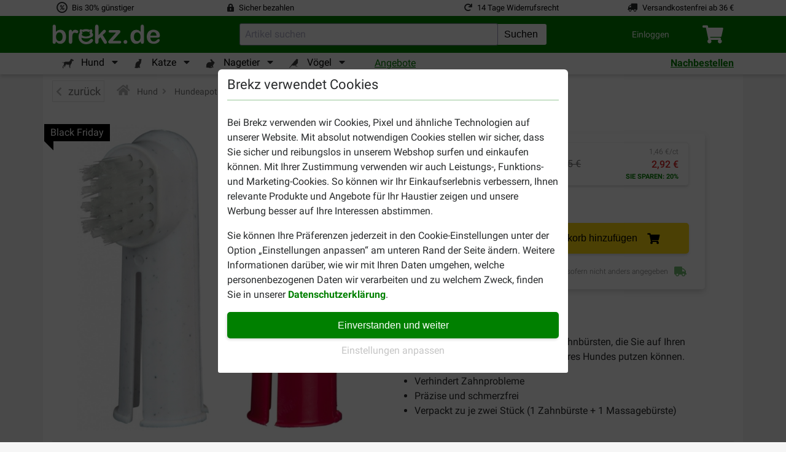

--- FILE ---
content_type: text/css
request_url: https://www.brekz.de/themes/brekz-2017/cache/v_1763645962_0ec4281bbd8c36717a213a1039459568_all.css
body_size: 93606
content:
@charset "UTF-8";
#brekz_productreviews .trustpilot-widget{margin-top:12px}.brekz_productreviews__translate-button{color:#008000;cursor:pointer}.brekz_productreviews__translate-button:hover{color:#009500}.brekz_trustbox__header{flex-direction:row}.brekz_trustbox__modal{position:relative}.brekz_trustbox__modal button{position:absolute;right:0;top:10px}.brekz_trustbox__header svg{line-height:1;height:1em;margin:auto 0 auto 5px}.brekz_trustbox__reviews-section{display:flex;flex-direction:column;height:100%;max-height:600px;width:100%;overflow-y:scroll;border:1px #f0f0f0 solid}.brekz_trustbox__reviews-section article{display:flex;flex-direction:column;width:100%;padding:1rem .5rem}@media (max-width:576px){.brekz_trustbox__header{flex-direction:column}.brekz_trustbox__header svg{margin:0 auto}}*[class^='trustpilot-']{margin:0;padding:0;border:0;font-size:100%;font:inherit;vertical-align:baseline}.trustpilot-clearfix:after{visibility:hidden;display:block;font-size:0;content:" ";clear:both;height:0}.trustpilot-clearfix{display:inline-block}* html .trustpilot-clearfix{height:1%}.trustpilot-clearfix{display:block}.trustpilot-star-rating{margin:0;display:inline-block}.trustpilot-star-rating.trustpilot-size-auto{margin:0;display:grid;grid-template-columns:auto auto auto auto auto;column-gap:3px}.trustpilot-star-rating .trustpilot-star-1,.trustpilot-star-rating .trustpilot-star-2,.trustpilot-star-rating .trustpilot-star-3,.trustpilot-star-rating .trustpilot-star-4,.trustpilot-star-rating .trustpilot-star-5{float:left;line-height:1rem}.trustpilot-star-rating .trustpilot-star-image{height:auto}.trustpilot-star-rating.trustpilot-size-auto .trustpilot-star-1,.trustpilot-star-rating.trustpilot-size-auto .trustpilot-star-2,.trustpilot-star-rating.trustpilot-size-auto .trustpilot-star-3,.trustpilot-star-rating.trustpilot-size-auto .trustpilot-star-4,.trustpilot-star-rating.trustpilot-size-auto .trustpilot-star-5{grid-column:auto/span 1;padding:2px}.trustpilot-star-rating.trustpilot-size-auto .trustpilot-star-1 .trustpilot-star-image,.trustpilot-star-rating.trustpilot-size-auto .trustpilot-star-2 .trustpilot-star-image,.trustpilot-star-rating.trustpilot-size-auto .trustpilot-star-3 .trustpilot-star-image,.trustpilot-star-rating.trustpilot-size-auto .trustpilot-star-4 .trustpilot-star-image,.trustpilot-star-rating.trustpilot-size-auto .trustpilot-star-5 .trustpilot-star-image{width:100%}.trustpilot-star-rating.trustpilot-size-small .trustpilot-star-1,.trustpilot-star-rating.trustpilot-size-small .trustpilot-star-2,.trustpilot-star-rating.trustpilot-size-small .trustpilot-star-3,.trustpilot-star-rating.trustpilot-size-small .trustpilot-star-4,.trustpilot-star-rating.trustpilot-size-small .trustpilot-star-5{line-height:9px;padding:2px;border-radius:2px;margin:0 3px 0 0}.trustpilot-star-rating.trustpilot-size-small .trustpilot-star-1 .trustpilot-star-image,.trustpilot-star-rating.trustpilot-size-small .trustpilot-star-2 .trustpilot-star-image,.trustpilot-star-rating.trustpilot-size-small .trustpilot-star-3 .trustpilot-star-image,.trustpilot-star-rating.trustpilot-size-small .trustpilot-star-4 .trustpilot-star-image,.trustpilot-star-rating.trustpilot-size-small .trustpilot-star-5 .trustpilot-star-image{width:10px}.trustpilot-star-rating.trustpilot-size-medium .trustpilot-star-1,.trustpilot-star-rating.trustpilot-size-medium .trustpilot-star-2,.trustpilot-star-rating.trustpilot-size-medium .trustpilot-star-3,.trustpilot-star-rating.trustpilot-size-medium .trustpilot-star-4,.trustpilot-star-rating.trustpilot-size-medium .trustpilot-star-5{padding:3px;border-radius:3px;margin:0 3px 0 0}.trustpilot-star-rating.trustpilot-size-medium .trustpilot-star-1 .trustpilot-star-image,.trustpilot-star-rating.trustpilot-size-medium .trustpilot-star-2 .trustpilot-star-image,.trustpilot-star-rating.trustpilot-size-medium .trustpilot-star-3 .trustpilot-star-image,.trustpilot-star-rating.trustpilot-size-medium .trustpilot-star-4 .trustpilot-star-image,.trustpilot-star-rating.trustpilot-size-medium .trustpilot-star-5 .trustpilot-star-image{width:20px}.trustpilot-star-rating.trustpilot-count-0 .trustpilot-star-1,.trustpilot-star-rating.trustpilot-count-0 .trustpilot-star-2,.trustpilot-star-rating.trustpilot-count-0 .trustpilot-star-3,.trustpilot-star-rating.trustpilot-count-0 .trustpilot-star-4,.trustpilot-star-rating.trustpilot-count-0 .trustpilot-star-5{background:#c8c8c8}.trustpilot-star-rating.trustpilot-count-1 .trustpilot-star-1{background:#e22027}.trustpilot-star-rating.trustpilot-count-1 .trustpilot-star-2,.trustpilot-star-rating.trustpilot-count-1 .trustpilot-star-3,.trustpilot-star-rating.trustpilot-count-1 .trustpilot-star-4,.trustpilot-star-rating.trustpilot-count-1 .trustpilot-star-5{background:#c8c8c8}.trustpilot-star-rating.trustpilot-count-2 .trustpilot-star-1,.trustpilot-star-rating.trustpilot-count-2 .trustpilot-star-2{background:#f47324}.trustpilot-star-rating.trustpilot-count-2 .trustpilot-star-3,.trustpilot-star-rating.trustpilot-count-2 .trustpilot-star-4,.trustpilot-star-rating.trustpilot-count-2 .trustpilot-star-5{background:#c8c8c8}.trustpilot-star-rating.trustpilot-count-3 .trustpilot-star-1,.trustpilot-star-rating.trustpilot-count-3 .trustpilot-star-2,.trustpilot-star-rating.trustpilot-count-3 .trustpilot-star-3{background:#f8cc18}.trustpilot-star-rating.trustpilot-count-3 .trustpilot-star-4,.trustpilot-star-rating.trustpilot-count-3 .trustpilot-star-5{background:#c8c8c8}.trustpilot-star-rating.trustpilot-count-4 .trustpilot-star-1,.trustpilot-star-rating.trustpilot-count-4 .trustpilot-star-2,.trustpilot-star-rating.trustpilot-count-4 .trustpilot-star-3,.trustpilot-star-rating.trustpilot-count-4 .trustpilot-star-4{background:#73b143}.trustpilot-star-rating.trustpilot-count-4 .trustpilot-star-5{background:#c8c8c8}.trustpilot-star-rating.trustpilot-count-5 .trustpilot-star-1,.trustpilot-star-rating.trustpilot-count-5 .trustpilot-star-2,.trustpilot-star-rating.trustpilot-count-5 .trustpilot-star-3,.trustpilot-star-rating.trustpilot-count-5 .trustpilot-star-4,.trustpilot-star-rating.trustpilot-count-5 .trustpilot-star-5{background:#007f4e}#trustpilot-product{min-width:215px;width:100%;padding:20px 0;margin-bottom:20px;font:14px/100% "Helvetica Neue",Helvetica,Arial,sans-serif;line-height:1.42857;color:#333333;box-sizing:border-box;background-color:#fff}.trustpilot-reviews-container-expanded{height:100% !important}#trustpilot-reviews-container{height:450px;overflow-y:hidden;overflow-x:hidden}trustpilot-product-small{margin-bottom:0}.trustpilot-reviews-summary{}.trustpilot-product-name{font-size:18px;font-weight:bold;margin:0 0 10px 0}.trustpilot-logo{display:block;margin-left:auto;margin-right:auto;margin-bottom:1rem;max-width:120px}.trustpilot-aggregate-rating{display:inline-block;line-height:30px;margin-left:10px;vertical-align:text-bottom}.trustpilot-rating{font-weight:bold}.trustpilot-reviews-list{height:500px;overflow-y:auto;margin-bottom:10px;box-shadow:inset 0 -7px 10px -7px #eee,inset 0 -7px 10px -7px #eee;box-shadow:inset 0 -7px 10px -7px rgba(202,202,202,0.6),inset 0 7px 10px -7px rgba(202,202,202,0.6);-moz-box-shadow:inset 0 -7px 10px -7px rgba(202,202,202,0.6),inset 0 7px 10px -7px rgba(202,202,202,0.6);-ms-box-shadow:inset 0 -7px 10px -7px rgba(202,202,202,0.6),inset 0 7px 10px -7px rgba(202,202,202,0.6);-webkit-box-shadow:inset 0 -7px 10px -7px rgba(202,202,202,0.6),inset 0 7px 10px -7px rgba(202,202,202,0.6)}.trustpilot-widget-wide .trustpilot-review-left-content{float:left;width:25%}.trustpilot-widget-wide .trustpilot-review-right-content{float:left;width:75%}.trustpilot-review{padding:20px}.review-image{width:108px;height:108px;object-fit:cover;cursor:pointer}.review-image-wrapper{display:flex;height:100%;width:100%}.review-image-wrapper img{margin:auto;max-height:100%;max-width:100%}.trustpilot-attachments{position:fixed;top:0;z-index:2000;background-color:rgba(255,255,255,0.92);left:0;width:100vw;height:100vh;display:none}.trustpilot-attachments .swiper{position:relative;height:100%}.trustpilot-attachments .brekz-productreview-image-swiper__navigation-button{position:fixed;display:flex;height:100vh;top:0}.trustpilot-attachments .brekz-productreview-image-swiper__navigation-button[data-direction="left"]{left:0}.trustpilot-attachments .brekz-productreview-image-swiper__navigation-button[data-direction="right"]{right:0}.trustpilot-attachments .brekz-productreview-image-swiper__navigation-button button{display:block;background:transparent;border:none;margin:auto 2rem;padding:0.5rem;cursor:pointer;z-index:100}.trustpilot-attachments .brekz-productreview-image-swiper__navigation-button i{font-size:40px;color:#008000}.trustpilot-attachments .navigationbar{position:absolute;top:0;left:0;width:100vw;padding:0 1rem;z-index:100}.trustpilot-attachments .close{font-size:50px;color:green;margin:1rem}.trustpilot-reviews-item{border-bottom:1px solid #dddddd}.trustpilot-review-name,.trustpilot-review-date{display:block;margin-bottom:0}.trustpilot-widget-wide .trustpilot-review-name,.trustpilot-widget-wide .trustpilot-review-date{margin:0 0 10px 0;white-space:nowrap;overflow:hidden;text-overflow:ellipsis}.trustpilot-widget-wide .trustpilot-review-name{margin-bottom:5px}.trustpilot-review-date{margin-bottom:10px}.trustpilot-review-date,.trustpilot-review-attribute{color:#999}.trustpilot-footer{height:auto;text-align:center}.trustpilot-pagination{margin-bottom:10px}.trustpilot-pagination-pages{display:inline-block;margin:15px 0 5px 0}.trustpilot-pagination-page{color:#666666 !important;text-decoration:none !important;padding:0 7px;cursor:pointer}.trustpilot-pagination-page:hover{font-weight:bold}.trustpilot-pagination-page-active{color:black;font-weight:bold}.trustpilot-pagination-arrow{display:inline-block;position:relative;width:9px;height:9px;background:transparent;text-decoration:none !important;border-top:2px solid #aaaaaa;border-left:2px solid #aaaaaa;transition:all .3s ease-in-out;-webkit-transition:all .3s ease-in-out;-ms-transition:all .3s ease-in-out;text-decoration:none;color:transparent !important;-webkit-touch-callout:none;-webkit-user-select:none;-khtml-user-select:none;-moz-user-select:none;-ms-user-select:none;user-select:none;cursor:pointer}.trustpilot-pagination-arrow:hover{border-color:#666666;border-width:2px}.trustpilot-pagination-arrow:before{display:block;content:"";transform:rotate(45deg);-webkit-transform:rotate(45deg);-ms-transform:rotate(45deg)}.trustpilot-pagination-arrow.trustpilot-arrow-prev{transform:rotate(-45deg);-webkit-transform:rotate(-45deg);-ms-transform:rotate(-45deg);left:-5px;top:5px}.trustpilot-pagination-arrow.trustpilot-arrow-next{transform:rotate(135deg);-webkit-transform:rotate(135deg);-ms-transform:rotate(135deg);right:-5px;top:5px}.trustpilot-hidden{display:none !important}.trustpilot-disabled,.trustpilot-disabled:hover{border-color:#dddddd;cursor:default}#trustpilot-product-small:hover{cursor:pointer}.trustpilot-comment{background-color:#bbdef9;padding:1rem;margin-top:1rem;border-radius:10px;max-height:4.6rem;overflow:hidden}.trustpilot-comment--active{max-height:max-content}.trustpilot-comment__name{display:block;color:#999;padding-bottom:0.5rem}.trustpilot-comment__read-more{display:block;margin:auto;cursor:pointer}.unvisible{display:none}@media print{body,html{min-width:1000px;width:1000px}}@media(max-width:575px){.mobile-width-100{width:100%!important}}html{-ms-text-size-adjust:100%;-webkit-text-size-adjust:100%;font-family:sans-serif;line-height:1.15}body{margin:0}article,aside,footer,header,nav,section{display:block}h1{font-size:2em;margin:.67em 0}figcaption,figure,main{display:block}figure{margin:1em 40px}hr{box-sizing:content-box;height:0;overflow:visible}pre{font-family:monospace,monospace;font-size:1em}a{-webkit-text-decoration-skip:objects;background-color:transparent}a:active,a:hover{outline-width:0}abbr[title]{border-bottom:none;text-decoration:underline;-webkit-text-decoration:underline dotted;text-decoration:underline dotted}b,strong{font-weight:inherit;font-weight:bolder}code,kbd,samp{font-family:monospace,monospace;font-size:1em}dfn{font-style:italic}mark{background-color:#ff0;color:#000}small{font-size:80%}sub,sup{font-size:75%;line-height:0;position:relative;vertical-align:baseline}sub{bottom:-.25em}sup{top:-.5em}audio,video{display:inline-block}audio:not([controls]){display:none;height:0}img{border-style:none}svg:not(:root){overflow:hidden}button,input,optgroup,select,textarea{font-family:sans-serif;font-size:100%;line-height:1.15;margin:0}button,input{overflow:visible}button,select{text-transform:none}[type=reset],[type=submit],button,html [type=button]{-webkit-appearance:button}[type=button]::-moz-focus-inner,[type=reset]::-moz-focus-inner,[type=submit]::-moz-focus-inner,button::-moz-focus-inner{border-style:none;padding:0}[type=button]:-moz-focusring,[type=reset]:-moz-focusring,[type=submit]:-moz-focusring,button:-moz-focusring{outline:1px dotted ButtonText}fieldset{border:1px solid silver;margin:0 2px;padding:.35em .625em .75em}legend{box-sizing:border-box;color:inherit;display:table;max-width:100%;white-space:normal}progress{display:inline-block;vertical-align:baseline}textarea{overflow:auto}[type=checkbox],[type=radio]{box-sizing:border-box;padding:0}[type=number]::-webkit-inner-spin-button,[type=number]::-webkit-outer-spin-button{height:auto}[type=search]{-webkit-appearance:textfield;outline-offset:-2px}[type=search]::-webkit-search-cancel-button,[type=search]::-webkit-search-decoration{-webkit-appearance:none}::-webkit-file-upload-button{-webkit-appearance:button;font:inherit}details,menu{display:block}summary{display:list-item}canvas{display:inline-block}[hidden],template{display:none}html{box-sizing:border-box}*,:after,:before{box-sizing:inherit}html{-ms-overflow-style:scrollbar;-webkit-tap-highlight-color:rgba(0,0,0,0)}body{background-color:#fff;color:#292b2c;font-family:Roboto,sans-serif;font-size:1rem;font-weight:400;line-height:1.5}[tabindex="-1"]:focus{outline:none!important}h1,h2,h3,h4,h5,h6{margin-bottom:.5rem;margin-top:0}p{margin-bottom:1rem;margin-top:0}abbr[data-original-title],abbr[title]{cursor:help}address{font-style:normal;line-height:inherit}address,dl,ol,ul{margin-bottom:1rem}dl,ol,ul{margin-top:0}ol ol,ol ul,ul ol,ul ul{margin-bottom:0}dt{font-weight:700}dd{margin-bottom:.5rem;margin-left:0}blockquote{margin:0 0 1rem}a{color:#0275d8}a:focus,a:hover{color:#014c8c;text-decoration:underline}a:not([href]):not([tabindex]),a:not([href]):not([tabindex]):focus,a:not([href]):not([tabindex]):hover{color:inherit;text-decoration:none}a:not([href]):not([tabindex]):focus{outline:0}pre{overflow:auto}figure{margin:0 0 1rem}img{vertical-align:middle}[role=button]{cursor:pointer}[role=button],a,area,button,input,label,select,summary,textarea{touch-action:manipulation}table{background-color:transparent;border-collapse:collapse}caption{caption-side:bottom;color:#636c72;padding-bottom:.75rem;padding-top:.75rem}caption,th{text-align:left}label{display:inline-block;margin-bottom:.5rem}button:focus{outline:1px dotted;outline:5px auto -webkit-focus-ring-color}button,input,select,textarea{line-height:inherit}input[type=checkbox]:disabled,input[type=radio]:disabled{cursor:not-allowed}input[type=date],input[type=datetime-local],input[type=month],input[type=time]{-webkit-appearance:listbox}textarea{resize:vertical}fieldset{border:0;margin:0;min-width:0;padding:0}legend{display:block;font-size:1.5rem;line-height:inherit;margin-bottom:.5rem;padding:0;width:100%}input[type=search]{-webkit-appearance:none}output{display:inline-block}[hidden]{display:none!important}.h1,.h2,.h3,.h4,.h5,.h6,h1,h2,h3,h4,h5,h6{color:inherit;font-family:inherit;font-weight:500;line-height:1.1;margin-bottom:.5rem}.h1,h1{font-size:2.5rem}.h2,h2{font-size:2rem}.h3,h3{font-size:1.75rem}.h4,h4{font-size:1.5rem}.h5,h5{font-size:1.25rem}.h6,h6{font-size:1rem}.lead{font-size:1.25rem;font-weight:300}.display-1{font-size:6rem}.display-1,.display-2{font-weight:300;line-height:1.1}.display-2{font-size:5.5rem}.display-3{font-size:4.5rem}.display-3,.display-4{font-weight:300;line-height:1.1}.display-4{font-size:3.5rem}hr{border:0;border-top:1px solid rgba(0,0,0,.1);margin-bottom:1rem;margin-top:1rem}.small,small{font-size:80%;font-weight:400}.mark,mark{background-color:#fcf8e3;padding:.2em}.list-inline,.list-unstyled{list-style:none;padding-left:0}.list-inline-item{display:inline-block}.list-inline-item:not(:last-child){margin-right:5px}.initialism{font-size:90%;text-transform:uppercase}.blockquote{border-left:.25rem solid #eceeef;font-size:1.25rem;margin-bottom:1rem;padding:.5rem 1rem}.blockquote-footer{color:#636c72;display:block;font-size:80%}.blockquote-footer:before{content:"— "}.blockquote-reverse{border-left:0;border-right:.25rem solid #eceeef;padding-left:0;padding-right:1rem;text-align:right}.blockquote-reverse .blockquote-footer:before{content:""}.blockquote-reverse .blockquote-footer:after{content:" —"}.img-fluid,.img-thumbnail{height:auto;max-width:100%}.img-thumbnail{background-color:#fff;border:1px solid #ddd;border-radius:.25rem;padding:.25rem;transition:all .2s ease-in-out}.figure{display:inline-block}.figure-img{line-height:1;margin-bottom:.5rem}.figure-caption{color:#636c72;font-size:90%}code,kbd,pre,samp{font-family:Menlo,Monaco,Consolas,Liberation Mono,Courier New,monospace}code{background-color:#f7f7f9;border-radius:.25rem;color:#bd4147;font-size:90%;padding:.2rem .4rem}a>code{background-color:inherit;color:inherit;padding:0}kbd{background-color:#292b2c;border-radius:.2rem;color:#fff;font-size:90%;padding:.2rem .4rem}kbd kbd{font-size:100%;font-weight:700;padding:0}pre{color:#292b2c;display:block;font-size:90%;margin-bottom:1rem;margin-top:0}pre code{background-color:transparent;border-radius:0;color:inherit;font-size:inherit;padding:0}.pre-scrollable{max-height:340px;overflow-y:scroll}.container{margin-left:auto;margin-right:auto;padding-left:15px;padding-right:15px;position:relative}@media(min-width:576px){.container{padding-left:15px;padding-right:15px}}@media(min-width:768px){.container{padding-left:15px;padding-right:15px}}@media(min-width:992px){.container{padding-left:15px;padding-right:15px}}@media(min-width:1200px){.container{padding-left:15px;padding-right:15px}}@media(min-width:576px){.container{max-width:100%;width:540px}}@media(min-width:768px){.container{max-width:100%;width:720px}}@media(min-width:992px){.container{max-width:100%;width:960px}}@media(min-width:1200px){.container{max-width:100%;width:1140px}}.container-fluid{margin-left:auto;margin-right:auto;padding-left:15px;padding-right:15px;position:relative}@media(min-width:576px){.container-fluid{padding-left:15px;padding-right:15px}}@media(min-width:768px){.container-fluid{padding-left:15px;padding-right:15px}}@media(min-width:992px){.container-fluid{padding-left:15px;padding-right:15px}}@media(min-width:1200px){.container-fluid{padding-left:15px;padding-right:15px}}.row{display:flex;flex-wrap:wrap;margin-left:-15px;margin-right:-15px}@media(min-width:576px){.row{margin-left:-15px;margin-right:-15px}}@media(min-width:768px){.row{margin-left:-15px;margin-right:-15px}}@media(min-width:992px){.row{margin-left:-15px;margin-right:-15px}}@media(min-width:1200px){.row{margin-left:-15px;margin-right:-15px}}.col,.col-1,.col-10,.col-11,.col-12,.col-2,.col-3,.col-4,.col-5,.col-6,.col-7,.col-8,.col-9,.col-lg,.col-lg-1,.col-lg-10,.col-lg-11,.col-lg-12,.col-lg-2,.col-lg-3,.col-lg-4,.col-lg-5,.col-lg-6,.col-lg-7,.col-lg-8,.col-lg-9,.col-md,.col-md-1,.col-md-10,.col-md-11,.col-md-12,.col-md-2,.col-md-3,.col-md-4,.col-md-5,.col-md-6,.col-md-7,.col-md-8,.col-md-9,.col-sm,.col-sm-1,.col-sm-10,.col-sm-11,.col-sm-12,.col-sm-2,.col-sm-3,.col-sm-4,.col-sm-5,.col-sm-6,.col-sm-7,.col-sm-8,.col-sm-9,.col-xl,.col-xl-1,.col-xl-10,.col-xl-11,.col-xl-12,.col-xl-2,.col-xl-3,.col-xl-4,.col-xl-5,.col-xl-6,.col-xl-7,.col-xl-8,.col-xl-9{min-height:1px;padding-left:15px;padding-right:15px;position:relative;width:100%}@media(min-width:576px){.col,.col-1,.col-10,.col-11,.col-12,.col-2,.col-3,.col-4,.col-5,.col-6,.col-7,.col-8,.col-9,.col-lg,.col-lg-1,.col-lg-10,.col-lg-11,.col-lg-12,.col-lg-2,.col-lg-3,.col-lg-4,.col-lg-5,.col-lg-6,.col-lg-7,.col-lg-8,.col-lg-9,.col-md,.col-md-1,.col-md-10,.col-md-11,.col-md-12,.col-md-2,.col-md-3,.col-md-4,.col-md-5,.col-md-6,.col-md-7,.col-md-8,.col-md-9,.col-sm,.col-sm-1,.col-sm-10,.col-sm-11,.col-sm-12,.col-sm-2,.col-sm-3,.col-sm-4,.col-sm-5,.col-sm-6,.col-sm-7,.col-sm-8,.col-sm-9,.col-xl,.col-xl-1,.col-xl-10,.col-xl-11,.col-xl-12,.col-xl-2,.col-xl-3,.col-xl-4,.col-xl-5,.col-xl-6,.col-xl-7,.col-xl-8,.col-xl-9{padding-left:15px;padding-right:15px}}@media(min-width:768px){.col,.col-1,.col-10,.col-11,.col-12,.col-2,.col-3,.col-4,.col-5,.col-6,.col-7,.col-8,.col-9,.col-lg,.col-lg-1,.col-lg-10,.col-lg-11,.col-lg-12,.col-lg-2,.col-lg-3,.col-lg-4,.col-lg-5,.col-lg-6,.col-lg-7,.col-lg-8,.col-lg-9,.col-md,.col-md-1,.col-md-10,.col-md-11,.col-md-12,.col-md-2,.col-md-3,.col-md-4,.col-md-5,.col-md-6,.col-md-7,.col-md-8,.col-md-9,.col-sm,.col-sm-1,.col-sm-10,.col-sm-11,.col-sm-12,.col-sm-2,.col-sm-3,.col-sm-4,.col-sm-5,.col-sm-6,.col-sm-7,.col-sm-8,.col-sm-9,.col-xl,.col-xl-1,.col-xl-10,.col-xl-11,.col-xl-12,.col-xl-2,.col-xl-3,.col-xl-4,.col-xl-5,.col-xl-6,.col-xl-7,.col-xl-8,.col-xl-9{padding-left:15px;padding-right:15px}}@media(min-width:992px){.col,.col-1,.col-10,.col-11,.col-12,.col-2,.col-3,.col-4,.col-5,.col-6,.col-7,.col-8,.col-9,.col-lg,.col-lg-1,.col-lg-10,.col-lg-11,.col-lg-12,.col-lg-2,.col-lg-3,.col-lg-4,.col-lg-5,.col-lg-6,.col-lg-7,.col-lg-8,.col-lg-9,.col-md,.col-md-1,.col-md-10,.col-md-11,.col-md-12,.col-md-2,.col-md-3,.col-md-4,.col-md-5,.col-md-6,.col-md-7,.col-md-8,.col-md-9,.col-sm,.col-sm-1,.col-sm-10,.col-sm-11,.col-sm-12,.col-sm-2,.col-sm-3,.col-sm-4,.col-sm-5,.col-sm-6,.col-sm-7,.col-sm-8,.col-sm-9,.col-xl,.col-xl-1,.col-xl-10,.col-xl-11,.col-xl-12,.col-xl-2,.col-xl-3,.col-xl-4,.col-xl-5,.col-xl-6,.col-xl-7,.col-xl-8,.col-xl-9{padding-left:15px;padding-right:15px}}@media(min-width:1200px){.col,.col-1,.col-10,.col-11,.col-12,.col-2,.col-3,.col-4,.col-5,.col-6,.col-7,.col-8,.col-9,.col-lg,.col-lg-1,.col-lg-10,.col-lg-11,.col-lg-12,.col-lg-2,.col-lg-3,.col-lg-4,.col-lg-5,.col-lg-6,.col-lg-7,.col-lg-8,.col-lg-9,.col-md,.col-md-1,.col-md-10,.col-md-11,.col-md-12,.col-md-2,.col-md-3,.col-md-4,.col-md-5,.col-md-6,.col-md-7,.col-md-8,.col-md-9,.col-sm,.col-sm-1,.col-sm-10,.col-sm-11,.col-sm-12,.col-sm-2,.col-sm-3,.col-sm-4,.col-sm-5,.col-sm-6,.col-sm-7,.col-sm-8,.col-sm-9,.col-xl,.col-xl-1,.col-xl-10,.col-xl-11,.col-xl-12,.col-xl-2,.col-xl-3,.col-xl-4,.col-xl-5,.col-xl-6,.col-xl-7,.col-xl-8,.col-xl-9{padding-left:15px;padding-right:15px}}.col{flex-basis:0;flex-grow:1;max-width:100%}.col-auto{flex:0 0 auto;width:auto}.col-1{flex:0 0 8.3333333333%;max-width:8.3333333333%}.col-2{flex:0 0 16.6666666667%;max-width:16.6666666667%}.col-3{flex:0 0 25%;max-width:25%}.col-4{flex:0 0 33.3333333333%;max-width:33.3333333333%}.col-5{flex:0 0 41.6666666667%;max-width:41.6666666667%}.col-6{flex:0 0 50%;max-width:50%}.col-7{flex:0 0 58.3333333333%;max-width:58.3333333333%}.col-8{flex:0 0 66.6666666667%;max-width:66.6666666667%}.col-9{flex:0 0 75%;max-width:75%}.col-10{flex:0 0 83.3333333333%;max-width:83.3333333333%}.col-11{flex:0 0 91.6666666667%;max-width:91.6666666667%}.col-12{flex:0 0 100%;max-width:100%}.pull-0{right:auto}.pull-1{right:8.3333333333%}.pull-2{right:16.6666666667%}.pull-3{right:25%}.pull-4{right:33.3333333333%}.pull-5{right:41.6666666667%}.pull-6{right:50%}.pull-7{right:58.3333333333%}.pull-8{right:66.6666666667%}.pull-9{right:75%}.pull-10{right:83.3333333333%}.pull-11{right:91.6666666667%}.pull-12{right:100%}.push-0{left:auto}.push-1{left:8.3333333333%}.push-2{left:16.6666666667%}.push-3{left:25%}.push-4{left:33.3333333333%}.push-5{left:41.6666666667%}.push-6{left:50%}.push-7{left:58.3333333333%}.push-8{left:66.6666666667%}.push-9{left:75%}.push-10{left:83.3333333333%}.push-11{left:91.6666666667%}.push-12{left:100%}.offset-1{margin-left:8.3333333333%}.offset-2{margin-left:16.6666666667%}.offset-3{margin-left:25%}.offset-4{margin-left:33.3333333333%}.offset-5{margin-left:41.6666666667%}.offset-6{margin-left:50%}.offset-7{margin-left:58.3333333333%}.offset-8{margin-left:66.6666666667%}.offset-9{margin-left:75%}.offset-10{margin-left:83.3333333333%}.offset-11{margin-left:91.6666666667%}@media(min-width:576px){.col-sm{flex-basis:0;flex-grow:1;max-width:100%}.col-sm-auto{flex:0 0 auto;width:auto}.col-sm-1{flex:0 0 8.3333333333%;max-width:8.3333333333%}.col-sm-2{flex:0 0 16.6666666667%;max-width:16.6666666667%}.col-sm-3{flex:0 0 25%;max-width:25%}.col-sm-4{flex:0 0 33.3333333333%;max-width:33.3333333333%}.col-sm-5{flex:0 0 41.6666666667%;max-width:41.6666666667%}.col-sm-6{flex:0 0 50%;max-width:50%}.col-sm-7{flex:0 0 58.3333333333%;max-width:58.3333333333%}.col-sm-8{flex:0 0 66.6666666667%;max-width:66.6666666667%}.col-sm-9{flex:0 0 75%;max-width:75%}.col-sm-10{flex:0 0 83.3333333333%;max-width:83.3333333333%}.col-sm-11{flex:0 0 91.6666666667%;max-width:91.6666666667%}.col-sm-12{flex:0 0 100%;max-width:100%}.pull-sm-0{right:auto}.pull-sm-1{right:8.3333333333%}.pull-sm-2{right:16.6666666667%}.pull-sm-3{right:25%}.pull-sm-4{right:33.3333333333%}.pull-sm-5{right:41.6666666667%}.pull-sm-6{right:50%}.pull-sm-7{right:58.3333333333%}.pull-sm-8{right:66.6666666667%}.pull-sm-9{right:75%}.pull-sm-10{right:83.3333333333%}.pull-sm-11{right:91.6666666667%}.pull-sm-12{right:100%}.push-sm-0{left:auto}.push-sm-1{left:8.3333333333%}.push-sm-2{left:16.6666666667%}.push-sm-3{left:25%}.push-sm-4{left:33.3333333333%}.push-sm-5{left:41.6666666667%}.push-sm-6{left:50%}.push-sm-7{left:58.3333333333%}.push-sm-8{left:66.6666666667%}.push-sm-9{left:75%}.push-sm-10{left:83.3333333333%}.push-sm-11{left:91.6666666667%}.push-sm-12{left:100%}.offset-sm-0{margin-left:0}.offset-sm-1{margin-left:8.3333333333%}.offset-sm-2{margin-left:16.6666666667%}.offset-sm-3{margin-left:25%}.offset-sm-4{margin-left:33.3333333333%}.offset-sm-5{margin-left:41.6666666667%}.offset-sm-6{margin-left:50%}.offset-sm-7{margin-left:58.3333333333%}.offset-sm-8{margin-left:66.6666666667%}.offset-sm-9{margin-left:75%}.offset-sm-10{margin-left:83.3333333333%}.offset-sm-11{margin-left:91.6666666667%}}@media(min-width:768px){.col-md{flex-basis:0;flex-grow:1;max-width:100%}.col-md-auto{flex:0 0 auto;width:auto}.col-md-1{flex:0 0 8.3333333333%;max-width:8.3333333333%}.col-md-2{flex:0 0 16.6666666667%;max-width:16.6666666667%}.col-md-3{flex:0 0 25%;max-width:25%}.col-md-4{flex:0 0 33.3333333333%;max-width:33.3333333333%}.col-md-5{flex:0 0 41.6666666667%;max-width:41.6666666667%}.col-md-6{flex:0 0 50%;max-width:50%}.col-md-7{flex:0 0 58.3333333333%;max-width:58.3333333333%}.col-md-8{flex:0 0 66.6666666667%;max-width:66.6666666667%}.col-md-9{flex:0 0 75%;max-width:75%}.col-md-10{flex:0 0 83.3333333333%;max-width:83.3333333333%}.col-md-11{flex:0 0 91.6666666667%;max-width:91.6666666667%}.col-md-12{flex:0 0 100%;max-width:100%}.pull-md-0{right:auto}.pull-md-1{right:8.3333333333%}.pull-md-2{right:16.6666666667%}.pull-md-3{right:25%}.pull-md-4{right:33.3333333333%}.pull-md-5{right:41.6666666667%}.pull-md-6{right:50%}.pull-md-7{right:58.3333333333%}.pull-md-8{right:66.6666666667%}.pull-md-9{right:75%}.pull-md-10{right:83.3333333333%}.pull-md-11{right:91.6666666667%}.pull-md-12{right:100%}.push-md-0{left:auto}.push-md-1{left:8.3333333333%}.push-md-2{left:16.6666666667%}.push-md-3{left:25%}.push-md-4{left:33.3333333333%}.push-md-5{left:41.6666666667%}.push-md-6{left:50%}.push-md-7{left:58.3333333333%}.push-md-8{left:66.6666666667%}.push-md-9{left:75%}.push-md-10{left:83.3333333333%}.push-md-11{left:91.6666666667%}.push-md-12{left:100%}.offset-md-0{margin-left:0}.offset-md-1{margin-left:8.3333333333%}.offset-md-2{margin-left:16.6666666667%}.offset-md-3{margin-left:25%}.offset-md-4{margin-left:33.3333333333%}.offset-md-5{margin-left:41.6666666667%}.offset-md-6{margin-left:50%}.offset-md-7{margin-left:58.3333333333%}.offset-md-8{margin-left:66.6666666667%}.offset-md-9{margin-left:75%}.offset-md-10{margin-left:83.3333333333%}.offset-md-11{margin-left:91.6666666667%}}@media(min-width:992px){.col-lg{flex-basis:0;flex-grow:1;max-width:100%}.col-lg-auto{flex:0 0 auto;width:auto}.col-lg-1{flex:0 0 8.3333333333%;max-width:8.3333333333%}.col-lg-2{flex:0 0 16.6666666667%;max-width:16.6666666667%}.col-lg-3{flex:0 0 25%;max-width:25%}.col-lg-4{flex:0 0 33.3333333333%;max-width:33.3333333333%}.col-lg-5{flex:0 0 41.6666666667%;max-width:41.6666666667%}.col-lg-6{flex:0 0 50%;max-width:50%}.col-lg-7{flex:0 0 58.3333333333%;max-width:58.3333333333%}.col-lg-8{flex:0 0 66.6666666667%;max-width:66.6666666667%}.col-lg-9{flex:0 0 75%;max-width:75%}.col-lg-10{flex:0 0 83.3333333333%;max-width:83.3333333333%}.col-lg-11{flex:0 0 91.6666666667%;max-width:91.6666666667%}.col-lg-12{flex:0 0 100%;max-width:100%}.pull-lg-0{right:auto}.pull-lg-1{right:8.3333333333%}.pull-lg-2{right:16.6666666667%}.pull-lg-3{right:25%}.pull-lg-4{right:33.3333333333%}.pull-lg-5{right:41.6666666667%}.pull-lg-6{right:50%}.pull-lg-7{right:58.3333333333%}.pull-lg-8{right:66.6666666667%}.pull-lg-9{right:75%}.pull-lg-10{right:83.3333333333%}.pull-lg-11{right:91.6666666667%}.pull-lg-12{right:100%}.push-lg-0{left:auto}.push-lg-1{left:8.3333333333%}.push-lg-2{left:16.6666666667%}.push-lg-3{left:25%}.push-lg-4{left:33.3333333333%}.push-lg-5{left:41.6666666667%}.push-lg-6{left:50%}.push-lg-7{left:58.3333333333%}.push-lg-8{left:66.6666666667%}.push-lg-9{left:75%}.push-lg-10{left:83.3333333333%}.push-lg-11{left:91.6666666667%}.push-lg-12{left:100%}.offset-lg-0{margin-left:0}.offset-lg-1{margin-left:8.3333333333%}.offset-lg-2{margin-left:16.6666666667%}.offset-lg-3{margin-left:25%}.offset-lg-4{margin-left:33.3333333333%}.offset-lg-5{margin-left:41.6666666667%}.offset-lg-6{margin-left:50%}.offset-lg-7{margin-left:58.3333333333%}.offset-lg-8{margin-left:66.6666666667%}.offset-lg-9{margin-left:75%}.offset-lg-10{margin-left:83.3333333333%}.offset-lg-11{margin-left:91.6666666667%}}@media(min-width:1200px){.col-xl{flex-basis:0;flex-grow:1;max-width:100%}.col-xl-auto{flex:0 0 auto;width:auto}.col-xl-1{flex:0 0 8.3333333333%;max-width:8.3333333333%}.col-xl-2{flex:0 0 16.6666666667%;max-width:16.6666666667%}.col-xl-3{flex:0 0 25%;max-width:25%}.col-xl-4{flex:0 0 33.3333333333%;max-width:33.3333333333%}.col-xl-5{flex:0 0 41.6666666667%;max-width:41.6666666667%}.col-xl-6{flex:0 0 50%;max-width:50%}.col-xl-7{flex:0 0 58.3333333333%;max-width:58.3333333333%}.col-xl-8{flex:0 0 66.6666666667%;max-width:66.6666666667%}.col-xl-9{flex:0 0 75%;max-width:75%}.col-xl-10{flex:0 0 83.3333333333%;max-width:83.3333333333%}.col-xl-11{flex:0 0 91.6666666667%;max-width:91.6666666667%}.col-xl-12{flex:0 0 100%;max-width:100%}.pull-xl-0{right:auto}.pull-xl-1{right:8.3333333333%}.pull-xl-2{right:16.6666666667%}.pull-xl-3{right:25%}.pull-xl-4{right:33.3333333333%}.pull-xl-5{right:41.6666666667%}.pull-xl-6{right:50%}.pull-xl-7{right:58.3333333333%}.pull-xl-8{right:66.6666666667%}.pull-xl-9{right:75%}.pull-xl-10{right:83.3333333333%}.pull-xl-11{right:91.6666666667%}.pull-xl-12{right:100%}.push-xl-0{left:auto}.push-xl-1{left:8.3333333333%}.push-xl-2{left:16.6666666667%}.push-xl-3{left:25%}.push-xl-4{left:33.3333333333%}.push-xl-5{left:41.6666666667%}.push-xl-6{left:50%}.push-xl-7{left:58.3333333333%}.push-xl-8{left:66.6666666667%}.push-xl-9{left:75%}.push-xl-10{left:83.3333333333%}.push-xl-11{left:91.6666666667%}.push-xl-12{left:100%}.offset-xl-0{margin-left:0}.offset-xl-1{margin-left:8.3333333333%}.offset-xl-2{margin-left:16.6666666667%}.offset-xl-3{margin-left:25%}.offset-xl-4{margin-left:33.3333333333%}.offset-xl-5{margin-left:41.6666666667%}.offset-xl-6{margin-left:50%}.offset-xl-7{margin-left:58.3333333333%}.offset-xl-8{margin-left:66.6666666667%}.offset-xl-9{margin-left:75%}.offset-xl-10{margin-left:83.3333333333%}.offset-xl-11{margin-left:91.6666666667%}}.table{margin-bottom:1rem;max-width:100%;width:100%}.table td,.table th{border-top:1px solid #eceeef;padding:.75rem;vertical-align:top}.table thead th{border-bottom:2px solid #eceeef;vertical-align:bottom}.table tbody+tbody{border-top:2px solid #eceeef}.table .table{background-color:#fff}.table-sm td,.table-sm th{padding:.3rem}.table-bordered,.table-bordered td,.table-bordered th{border:1px solid #eceeef}.table-bordered thead td,.table-bordered thead th{border-bottom-width:2px}.table-striped tbody tr:nth-of-type(odd){background-color:rgba(0,0,0,.05)}.table-active,.table-active>td,.table-active>th,.table-hover .table-active:hover,.table-hover .table-active:hover>td,.table-hover .table-active:hover>th,.table-hover tbody tr:hover{background-color:rgba(0,0,0,.075)}.table-success,.table-success>td,.table-success>th{background-color:#dff0d8}.table-hover .table-success:hover,.table-hover .table-success:hover>td,.table-hover .table-success:hover>th{background-color:#d0e9c6}.table-info,.table-info>td,.table-info>th{background-color:#d9edf7}.table-hover .table-info:hover,.table-hover .table-info:hover>td,.table-hover .table-info:hover>th{background-color:#c4e3f3}.table-warning,.table-warning>td,.table-warning>th{background-color:#fcf8e3}.table-hover .table-warning:hover,.table-hover .table-warning:hover>td,.table-hover .table-warning:hover>th{background-color:#faf2cc}.table-danger,.table-danger>td,.table-danger>th{background-color:#f2dede}.table-hover .table-danger:hover,.table-hover .table-danger:hover>td,.table-hover .table-danger:hover>th{background-color:#ebcccc}.thead-inverse th{background-color:#292b2c;color:#fff}.thead-default th{background-color:#eceeef;color:#464a4c}.table-inverse{background-color:#292b2c;color:#fff}.table-inverse td,.table-inverse th,.table-inverse thead th{border-color:#fff}.table-inverse.table-bordered{border:0}.table-responsive{-ms-overflow-style:-ms-autohiding-scrollbar;display:block;overflow-x:auto;width:100%}.table-responsive.table-bordered{border:0}.form-control{background-clip:padding-box;background-color:#fff;background-image:none;border:1px solid rgba(0,0,0,.15);border-radius:.25rem;color:#464a4c;display:block;font-size:1rem;line-height:1.25;padding:.5rem .75rem;transition:border-color .15s ease-in-out,box-shadow .15s ease-in-out;width:100%}.form-control::-ms-expand{background-color:transparent;border:0}.form-control:focus{background-color:#fff;border-color:#5cb3fd;color:#464a4c;outline:none}.form-control::-moz-placeholder{color:#dcdcdc;opacity:1}.form-control::placeholder{color:#dcdcdc;opacity:1}.form-control:disabled,.form-control[readonly]{background-color:#eceeef;opacity:1}.form-control:disabled{cursor:not-allowed}select.form-control:not([size]):not([multiple]){height:calc(2.25rem + 2px)}select.form-control:focus::-ms-value{background-color:#fff;color:#464a4c}.form-control-file,.form-control-range{display:block}.col-form-label{margin-bottom:0;padding-bottom:calc(.5rem - 2px);padding-top:calc(.5rem - 2px)}.col-form-label-lg{font-size:1.25rem;padding-bottom:calc(.75rem - 2px);padding-top:calc(.75rem - 2px)}.col-form-label-sm{font-size:.875rem;padding-bottom:calc(.25rem - 2px);padding-top:calc(.25rem - 2px)}.col-form-legend{font-size:1rem}.col-form-legend,.form-control-static{margin-bottom:0;padding-bottom:.5rem;padding-top:.5rem}.form-control-static{border:solid transparent;border-width:1px 0;line-height:1.25}.form-control-static.form-control-lg,.form-control-static.form-control-sm,.input-group-lg>.form-control-static.form-control,.input-group-lg>.form-control-static.input-group-addon,.input-group-lg>.input-group-btn>.form-control-static.btn,.input-group-sm>.form-control-static.form-control,.input-group-sm>.form-control-static.input-group-addon,.input-group-sm>.input-group-btn>.form-control-static.btn{padding-left:0;padding-right:0}.form-control-sm,.input-group-sm>.form-control,.input-group-sm>.input-group-addon,.input-group-sm>.input-group-btn>.btn{border-radius:.2rem;font-size:.875rem;padding:.25rem .5rem}.input-group-sm>.input-group-btn>select.btn:not([size]):not([multiple]),.input-group-sm>select.form-control:not([size]):not([multiple]),.input-group-sm>select.input-group-addon:not([size]):not([multiple]),select.form-control-sm:not([size]):not([multiple]){height:1.8125rem}.form-control-lg,.input-group-lg>.form-control,.input-group-lg>.input-group-addon,.input-group-lg>.input-group-btn>.btn{border-radius:.3rem;font-size:1.25rem;padding:.75rem 1.5rem}.input-group-lg>.input-group-btn>select.btn:not([size]):not([multiple]),.input-group-lg>select.form-control:not([size]):not([multiple]),.input-group-lg>select.input-group-addon:not([size]):not([multiple]),select.form-control-lg:not([size]):not([multiple]){height:3.1666666667rem}.form-group{margin-bottom:1rem}.form-text{display:block;margin-top:.25rem}.form-check{display:block;margin-bottom:.5rem;position:relative}.form-check.disabled .form-check-label{color:#636c72;cursor:not-allowed}.form-check-label{cursor:pointer;margin-bottom:0;padding-left:1.25rem}.form-check-input{margin-left:-1.25rem;margin-top:.25rem;position:absolute}.form-check-input:only-child{position:static}.form-check-inline{display:inline-block}.form-check-inline .form-check-label{vertical-align:middle}.form-check-inline+.form-check-inline{margin-left:.75rem}.form-control-feedback{margin-top:.25rem}.form-control-danger,.form-control-success,.form-control-warning{background-position:center right .5625rem;background-repeat:no-repeat;background-size:1.125rem 1.125rem;padding-right:2.25rem}.has-success .col-form-label,.has-success .custom-control,.has-success .form-check-label,.has-success .form-control-feedback,.has-success .form-control-label{color:#5cb85c}.has-success .form-control{border-color:#5cb85c}.has-success .input-group-addon{background-color:#eaf6ea;border-color:#5cb85c;color:#5cb85c}.has-success .form-control-success{background-image:url("data:image/svg+xml;charset=utf8,%3Csvg xmlns='http://www.w3.org/2000/svg' viewBox='0 0 8 8'%3E%3Cpath fill='%235cb85c' d='M2.3 6.73L.6 4.53c-.4-1.04.46-1.4 1.1-.8l1.1 1.4 3.4-3.8c.6-.63 1.6-.27 1.2.7l-4 4.6c-.43.5-.8.4-1.1.1z'/%3E%3C/svg%3E")}.has-warning .col-form-label,.has-warning .custom-control,.has-warning .form-check-label,.has-warning .form-control-feedback,.has-warning .form-control-label{color:#f0ad4e}.has-warning .form-control{border-color:#f0ad4e}.has-warning .input-group-addon{background-color:#fff;border-color:#f0ad4e;color:#f0ad4e}.has-warning .form-control-warning{background-image:url("data:image/svg+xml;charset=utf8,%3Csvg xmlns='http://www.w3.org/2000/svg' viewBox='0 0 8 8'%3E%3Cpath fill='%23f0ad4e' d='M4.4 5.324h-.8v-2.46h.8zm0 1.42h-.8V5.89h.8zM3.76.63L.04 7.075c-.115.2.016.425.26.426h7.397c.242 0 .372-.226.258-.426C6.726 4.924 5.47 2.79 4.253.63c-.113-.174-.39-.174-.494 0z'/%3E%3C/svg%3E")}.has-danger .col-form-label,.has-danger .custom-control,.has-danger .form-check-label,.has-danger .form-control-feedback,.has-danger .form-control-label{color:#d9534f}.has-danger .form-control{border-color:#d9534f}.has-danger .input-group-addon{background-color:#fdf7f7;border-color:#d9534f;color:#d9534f}.has-danger .form-control-danger{background-image:url("data:image/svg+xml;charset=utf8,%3Csvg xmlns='http://www.w3.org/2000/svg' fill='%23d9534f' viewBox='-2 -2 7 7'%3E%3Cpath stroke='%23d9534f' d='M0 0l3 3m0-3L0 3'/%3E%3Ccircle r='.5'/%3E%3Ccircle cx='3' r='.5'/%3E%3Ccircle cy='3' r='.5'/%3E%3Ccircle cx='3' cy='3' r='.5'/%3E%3C/svg%3E")}.form-inline{align-items:center;display:flex;flex-flow:row wrap}.form-inline .form-check{width:100%}@media(min-width:576px){.form-inline label{justify-content:center}.form-inline .form-group,.form-inline label{align-items:center;display:flex;margin-bottom:0}.form-inline .form-group{flex:0 0 auto;flex-flow:row wrap}.form-inline .form-control{display:inline-block;vertical-align:middle;width:auto}.form-inline .form-control-static{display:inline-block}.form-inline .input-group{width:auto}.form-inline .form-control-label{margin-bottom:0;vertical-align:middle}.form-inline .form-check{align-items:center;display:flex;justify-content:center;margin-bottom:0;margin-top:0;width:auto}.form-inline .form-check-label{padding-left:0}.form-inline .form-check-input{margin-left:0;margin-right:.25rem;margin-top:0;position:relative}.form-inline .custom-control{align-items:center;display:flex;justify-content:center;padding-left:0}.form-inline .custom-control-indicator{display:inline-block;margin-right:.25rem;position:static;vertical-align:text-bottom}.form-inline .has-feedback .form-control-feedback{top:0}}.btn{border:1px solid transparent;border-radius:.25rem;display:inline-block;font-size:1rem;font-weight:400;line-height:1.25;padding:.5rem 1rem;text-align:center;transition:all .2s ease-in-out;-webkit-user-select:none;-moz-user-select:none;user-select:none;vertical-align:middle;white-space:nowrap}.btn:focus,.btn:hover{text-decoration:none}.btn.focus,.btn:focus{box-shadow:0 0 0 2px rgba(2,117,216,.25);outline:0}.btn.disabled,.btn:disabled{cursor:not-allowed;opacity:.65}.btn.active,.btn:active{background-image:none}a.btn.disabled,fieldset[disabled] a.btn{pointer-events:none}.btn-primary{background-color:#0275d8;border-color:#0275d8;color:#fff}.btn-primary:hover{background-color:#025aa5;border-color:#01549b;color:#fff}.btn-primary.focus,.btn-primary:focus{box-shadow:0 0 0 2px rgba(2,117,216,.5)}.btn-primary.disabled,.btn-primary:disabled{background-color:#0275d8;border-color:#0275d8}.btn-primary.active,.btn-primary:active,.show>.btn-primary.dropdown-toggle{background-color:#025aa5;background-image:none;border-color:#01549b;color:#fff}.btn-secondary{background-color:#fff;border-color:#ccc;color:#292b2c}.btn-secondary:hover{background-color:#e6e6e6;border-color:#adadad;color:#292b2c}.btn-secondary.focus,.btn-secondary:focus{box-shadow:0 0 0 2px hsla(0,0%,80%,.5)}.btn-secondary.disabled,.btn-secondary:disabled{background-color:#fff;border-color:#ccc}.btn-secondary.active,.btn-secondary:active,.show>.btn-secondary.dropdown-toggle{background-color:#e6e6e6;background-image:none;border-color:#adadad;color:#292b2c}.btn-info{background-color:#5bc0de;border-color:#5bc0de;color:#fff}.btn-info:hover{background-color:#31b0d5;border-color:#2aabd2;color:#fff}.btn-info.focus,.btn-info:focus{box-shadow:0 0 0 2px rgba(91,192,222,.5)}.btn-info.disabled,.btn-info:disabled{background-color:#5bc0de;border-color:#5bc0de}.btn-info.active,.btn-info:active,.show>.btn-info.dropdown-toggle{background-color:#31b0d5;background-image:none;border-color:#2aabd2;color:#fff}.btn-success{background-color:#5cb85c;border-color:#5cb85c;color:#fff}.btn-success:hover{background-color:#449d44;border-color:#419641;color:#fff}.btn-success.focus,.btn-success:focus{box-shadow:0 0 0 2px rgba(92,184,92,.5)}.btn-success.disabled,.btn-success:disabled{background-color:#5cb85c;border-color:#5cb85c}.btn-success.active,.btn-success:active,.show>.btn-success.dropdown-toggle{background-color:#449d44;background-image:none;border-color:#419641;color:#fff}.btn-warning{background-color:#f0ad4e;border-color:#f0ad4e;color:#fff}.btn-warning:hover{background-color:#ec971f;border-color:#eb9316;color:#fff}.btn-warning.focus,.btn-warning:focus{box-shadow:0 0 0 2px rgba(240,173,78,.5)}.btn-warning.disabled,.btn-warning:disabled{background-color:#f0ad4e;border-color:#f0ad4e}.btn-warning.active,.btn-warning:active,.show>.btn-warning.dropdown-toggle{background-color:#ec971f;background-image:none;border-color:#eb9316;color:#fff}.btn-danger{background-color:#d9534f;border-color:#d9534f;color:#fff}.btn-danger:hover{background-color:#c9302c;border-color:#c12e2a;color:#fff}.btn-danger.focus,.btn-danger:focus{box-shadow:0 0 0 2px rgba(217,83,79,.5)}.btn-danger.disabled,.btn-danger:disabled{background-color:#d9534f;border-color:#d9534f}.btn-danger.active,.btn-danger:active,.show>.btn-danger.dropdown-toggle{background-color:#c9302c;background-image:none;border-color:#c12e2a;color:#fff}.btn-outline-primary{background-color:transparent;background-image:none;border-color:#0275d8;color:#0275d8}.btn-outline-primary:hover{background-color:#0275d8;border-color:#0275d8;color:#fff}.btn-outline-primary.focus,.btn-outline-primary:focus{box-shadow:0 0 0 2px rgba(2,117,216,.5)}.btn-outline-primary.disabled,.btn-outline-primary:disabled{background-color:transparent;color:#0275d8}.btn-outline-primary.active,.btn-outline-primary:active,.show>.btn-outline-primary.dropdown-toggle{background-color:#0275d8;border-color:#0275d8;color:#fff}.btn-outline-secondary{background-color:transparent;background-image:none;border-color:#ccc;color:#ccc}.btn-outline-secondary:hover{background-color:#ccc;border-color:#ccc;color:#fff}.btn-outline-secondary.focus,.btn-outline-secondary:focus{box-shadow:0 0 0 2px hsla(0,0%,80%,.5)}.btn-outline-secondary.disabled,.btn-outline-secondary:disabled{background-color:transparent;color:#ccc}.btn-outline-secondary.active,.btn-outline-secondary:active,.show>.btn-outline-secondary.dropdown-toggle{background-color:#ccc;border-color:#ccc;color:#fff}.btn-outline-info{background-color:transparent;background-image:none;border-color:#5bc0de;color:#5bc0de}.btn-outline-info:hover{background-color:#5bc0de;border-color:#5bc0de;color:#fff}.btn-outline-info.focus,.btn-outline-info:focus{box-shadow:0 0 0 2px rgba(91,192,222,.5)}.btn-outline-info.disabled,.btn-outline-info:disabled{background-color:transparent;color:#5bc0de}.btn-outline-info.active,.btn-outline-info:active,.show>.btn-outline-info.dropdown-toggle{background-color:#5bc0de;border-color:#5bc0de;color:#fff}.btn-outline-success{background-color:transparent;background-image:none;border-color:#5cb85c;color:#5cb85c}.btn-outline-success:hover{background-color:#5cb85c;border-color:#5cb85c;color:#fff}.btn-outline-success.focus,.btn-outline-success:focus{box-shadow:0 0 0 2px rgba(92,184,92,.5)}.btn-outline-success.disabled,.btn-outline-success:disabled{background-color:transparent;color:#5cb85c}.btn-outline-success.active,.btn-outline-success:active,.show>.btn-outline-success.dropdown-toggle{background-color:#5cb85c;border-color:#5cb85c;color:#fff}.btn-outline-warning{background-color:transparent;background-image:none;border-color:#f0ad4e;color:#f0ad4e}.btn-outline-warning:hover{background-color:#f0ad4e;border-color:#f0ad4e;color:#fff}.btn-outline-warning.focus,.btn-outline-warning:focus{box-shadow:0 0 0 2px rgba(240,173,78,.5)}.btn-outline-warning.disabled,.btn-outline-warning:disabled{background-color:transparent;color:#f0ad4e}.btn-outline-warning.active,.btn-outline-warning:active,.show>.btn-outline-warning.dropdown-toggle{background-color:#f0ad4e;border-color:#f0ad4e;color:#fff}.btn-outline-danger{background-color:transparent;background-image:none;border-color:#d9534f;color:#d9534f}.btn-outline-danger:hover{background-color:#d9534f;border-color:#d9534f;color:#fff}.btn-outline-danger.focus,.btn-outline-danger:focus{box-shadow:0 0 0 2px rgba(217,83,79,.5)}.btn-outline-danger.disabled,.btn-outline-danger:disabled{background-color:transparent;color:#d9534f}.btn-outline-danger.active,.btn-outline-danger:active,.show>.btn-outline-danger.dropdown-toggle{background-color:#d9534f;border-color:#d9534f;color:#fff}.btn-link{border-radius:0;color:#0275d8;font-weight:400}.btn-link,.btn-link.active,.btn-link:active,.btn-link:disabled{background-color:transparent}.btn-link,.btn-link:active,.btn-link:focus,.btn-link:hover{border-color:transparent}.btn-link:focus,.btn-link:hover{background-color:transparent;color:#014c8c;text-decoration:underline}.btn-link:disabled{color:#636c72}.btn-link:disabled:focus,.btn-link:disabled:hover{text-decoration:none}.btn-group-lg>.btn,.btn-lg{border-radius:.3rem;font-size:1.25rem;padding:.75rem 1.5rem}.btn-group-sm>.btn,.btn-sm{border-radius:.2rem;font-size:.875rem;padding:.25rem .5rem}.btn-block{display:block;width:100%}.btn-block+.btn-block{margin-top:.5rem}input[type=button].btn-block,input[type=reset].btn-block,input[type=submit].btn-block{width:100%}.fade{opacity:0;transition:opacity .15s linear}.fade.show{opacity:1}.collapse{display:none}.collapse.show{display:block}tr.collapse.show{display:table-row}tbody.collapse.show{display:table-row-group}.collapsing{height:0;overflow:hidden;transition:height .35s ease}.collapsing,.dropdown,.dropup{position:relative}.dropdown-toggle:after{border-left:.3em solid transparent;border-right:.3em solid transparent;border-top:.3em solid;content:"";display:inline-block;height:0;margin-left:.3em;vertical-align:middle;width:0}.dropdown-toggle:focus{outline:0}.dropup .dropdown-toggle:after{border-bottom:.3em solid;border-top:0}.dropdown-menu{background-clip:padding-box;background-color:#fff;border:1px solid rgba(0,0,0,.15);border-radius:.25rem;color:#292b2c;display:none;float:left;font-size:1rem;left:0;list-style:none;margin:.125rem 0 0;min-width:10rem;padding:.5rem 0;position:absolute;text-align:left;top:100%;z-index:1000}.dropdown-divider{background-color:#eceeef;height:1px;margin:.5rem 0;overflow:hidden}.dropdown-item{background:none;border:0;clear:both;color:#292b2c;display:block;font-weight:400;padding:3px 1.5rem;text-align:inherit;white-space:nowrap;width:100%}.dropdown-item:focus,.dropdown-item:hover{background-color:#f7f7f9;color:#1d1e1f;text-decoration:none}.dropdown-item.active,.dropdown-item:active{background-color:#0275d8;color:#fff;text-decoration:none}.dropdown-item.disabled,.dropdown-item:disabled{background-color:transparent;color:#636c72;cursor:not-allowed}.show>.dropdown-menu{display:block}.show>a{outline:0}.dropdown-menu-right{left:auto;right:0}.dropdown-menu-left{left:0;right:auto}.dropdown-header{color:#636c72;display:block;font-size:.875rem;margin-bottom:0;padding:.5rem 1.5rem;white-space:nowrap}.dropdown-backdrop{bottom:0;left:0;position:fixed;right:0;top:0;z-index:990}.dropup .dropdown-menu{bottom:100%;margin-bottom:.125rem;top:auto}.btn-group,.btn-group-vertical{display:inline-flex;position:relative;vertical-align:middle}.btn-group-vertical>.btn,.btn-group>.btn{flex:0 1 auto;position:relative}.btn-group-vertical>.btn.active,.btn-group-vertical>.btn:active,.btn-group-vertical>.btn:focus,.btn-group-vertical>.btn:hover,.btn-group>.btn.active,.btn-group>.btn:active,.btn-group>.btn:focus,.btn-group>.btn:hover{z-index:2}.btn-group .btn+.btn,.btn-group .btn+.btn-group,.btn-group .btn-group+.btn,.btn-group .btn-group+.btn-group,.btn-group-vertical .btn+.btn,.btn-group-vertical .btn+.btn-group,.btn-group-vertical .btn-group+.btn,.btn-group-vertical .btn-group+.btn-group{margin-left:-1px}.btn-toolbar{display:flex;justify-content:flex-start}.btn-toolbar .input-group{width:auto}.btn-group>.btn:not(:first-child):not(:last-child):not(.dropdown-toggle){border-radius:0}.btn-group>.btn:first-child{margin-left:0}.btn-group>.btn:first-child:not(:last-child):not(.dropdown-toggle){border-bottom-right-radius:0;border-top-right-radius:0}.btn-group>.btn:last-child:not(:first-child),.btn-group>.dropdown-toggle:not(:first-child){border-bottom-left-radius:0;border-top-left-radius:0}.btn-group>.btn-group{float:left}.btn-group>.btn-group:not(:first-child):not(:last-child)>.btn{border-radius:0}.btn-group>.btn-group:first-child:not(:last-child)>.btn:last-child,.btn-group>.btn-group:first-child:not(:last-child)>.dropdown-toggle{border-bottom-right-radius:0;border-top-right-radius:0}.btn-group>.btn-group:last-child:not(:first-child)>.btn:first-child{border-bottom-left-radius:0;border-top-left-radius:0}.btn-group .dropdown-toggle:active,.btn-group.open .dropdown-toggle{outline:0}.btn+.dropdown-toggle-split{padding-left:.75rem;padding-right:.75rem}.btn+.dropdown-toggle-split:after{margin-left:0}.btn-group-sm>.btn+.dropdown-toggle-split,.btn-sm+.dropdown-toggle-split{padding-left:.375rem;padding-right:.375rem}.btn-group-lg>.btn+.dropdown-toggle-split,.btn-lg+.dropdown-toggle-split{padding-left:1.125rem;padding-right:1.125rem}.btn-group-vertical{align-items:flex-start;display:inline-flex;flex-direction:column;justify-content:center}.btn-group-vertical .btn,.btn-group-vertical .btn-group{width:100%}.btn-group-vertical>.btn+.btn,.btn-group-vertical>.btn+.btn-group,.btn-group-vertical>.btn-group+.btn,.btn-group-vertical>.btn-group+.btn-group{margin-left:0;margin-top:-1px}.btn-group-vertical>.btn:not(:first-child):not(:last-child){border-radius:0}.btn-group-vertical>.btn:first-child:not(:last-child){border-bottom-left-radius:0;border-bottom-right-radius:0}.btn-group-vertical>.btn:last-child:not(:first-child){border-top-left-radius:0;border-top-right-radius:0}.btn-group-vertical>.btn-group:not(:first-child):not(:last-child)>.btn{border-radius:0}.btn-group-vertical>.btn-group:first-child:not(:last-child)>.btn:last-child,.btn-group-vertical>.btn-group:first-child:not(:last-child)>.dropdown-toggle{border-bottom-left-radius:0;border-bottom-right-radius:0}.btn-group-vertical>.btn-group:last-child:not(:first-child)>.btn:first-child{border-top-left-radius:0;border-top-right-radius:0}[data-toggle=buttons]>.btn input[type=checkbox],[data-toggle=buttons]>.btn input[type=radio],[data-toggle=buttons]>.btn-group>.btn input[type=checkbox],[data-toggle=buttons]>.btn-group>.btn input[type=radio]{clip:rect(0,0,0,0);pointer-events:none;position:absolute}.input-group{display:flex;position:relative;width:100%}.input-group .form-control{flex:1 1 auto;margin-bottom:0;position:relative;width:1%;z-index:2}.input-group .form-control:active,.input-group .form-control:focus,.input-group .form-control:hover{z-index:3}.input-group .form-control,.input-group-addon,.input-group-btn{display:flex;flex-direction:column;justify-content:center}.input-group .form-control:not(:first-child):not(:last-child),.input-group-addon:not(:first-child):not(:last-child),.input-group-btn:not(:first-child):not(:last-child){border-radius:0}.input-group-addon,.input-group-btn{vertical-align:middle;white-space:nowrap}.input-group-addon{background-color:#eceeef;border:1px solid rgba(0,0,0,.15);border-radius:.25rem;color:#464a4c;font-size:1rem;font-weight:400;line-height:1.25;margin-bottom:0;padding:.5rem .75rem;text-align:center}.input-group-addon.form-control-sm,.input-group-sm>.input-group-addon,.input-group-sm>.input-group-btn>.input-group-addon.btn{border-radius:.2rem;font-size:.875rem;padding:.25rem .5rem}.input-group-addon.form-control-lg,.input-group-lg>.input-group-addon,.input-group-lg>.input-group-btn>.input-group-addon.btn{border-radius:.3rem;font-size:1.25rem;padding:.75rem 1.5rem}.input-group-addon input[type=checkbox],.input-group-addon input[type=radio]{margin-top:0}.input-group .form-control:not(:last-child),.input-group-addon:not(:last-child),.input-group-btn:not(:first-child)>.btn-group:not(:last-child)>.btn,.input-group-btn:not(:first-child)>.btn:not(:last-child):not(.dropdown-toggle),.input-group-btn:not(:last-child)>.btn,.input-group-btn:not(:last-child)>.btn-group>.btn,.input-group-btn:not(:last-child)>.dropdown-toggle{border-bottom-right-radius:0;border-top-right-radius:0}.input-group-addon:not(:last-child){border-right:0}.input-group .form-control:not(:first-child),.input-group-addon:not(:first-child),.input-group-btn:not(:first-child)>.btn,.input-group-btn:not(:first-child)>.btn-group>.btn,.input-group-btn:not(:first-child)>.dropdown-toggle,.input-group-btn:not(:last-child)>.btn-group:not(:first-child)>.btn,.input-group-btn:not(:last-child)>.btn:not(:first-child){border-bottom-left-radius:0;border-top-left-radius:0}.form-control+.input-group-addon:not(:first-child){border-left:0}.input-group-btn{font-size:0;position:relative;white-space:nowrap}.input-group-btn>.btn{flex:1;position:relative}.input-group-btn>.btn+.btn{margin-left:-1px}.input-group-btn>.btn:active,.input-group-btn>.btn:focus,.input-group-btn>.btn:hover{z-index:3}.input-group-btn:not(:last-child)>.btn,.input-group-btn:not(:last-child)>.btn-group{margin-right:-1px}.input-group-btn:not(:first-child)>.btn,.input-group-btn:not(:first-child)>.btn-group{margin-left:-1px;z-index:2}.input-group-btn:not(:first-child)>.btn-group:active,.input-group-btn:not(:first-child)>.btn-group:focus,.input-group-btn:not(:first-child)>.btn-group:hover,.input-group-btn:not(:first-child)>.btn:active,.input-group-btn:not(:first-child)>.btn:focus,.input-group-btn:not(:first-child)>.btn:hover{z-index:3}.custom-control{cursor:pointer;display:inline-flex;margin-right:1rem;min-height:1.5rem;padding-left:1.5rem;position:relative}.custom-control-input{opacity:0;position:absolute;z-index:-1}.custom-control-input:checked~.custom-control-indicator{background-color:#0275d8;color:#fff}.custom-control-input:focus~.custom-control-indicator{box-shadow:0 0 0 1px #fff,0 0 0 3px #0275d8}.custom-control-input:active~.custom-control-indicator{background-color:#8fcafe;color:#fff}.custom-control-input:disabled~.custom-control-indicator{background-color:#eceeef;cursor:not-allowed}.custom-control-input:disabled~.custom-control-description{color:#636c72;cursor:not-allowed}.custom-control-indicator{background-color:#ddd;background-position:50%;background-repeat:no-repeat;background-size:50% 50%;display:block;height:1rem;left:0;pointer-events:none;position:absolute;top:.25rem;-webkit-user-select:none;-moz-user-select:none;user-select:none;width:1rem}.custom-checkbox .custom-control-indicator{border-radius:.25rem}.custom-checkbox .custom-control-input:checked~.custom-control-indicator{background-image:url("data:image/svg+xml;charset=utf8,%3Csvg xmlns='http://www.w3.org/2000/svg' viewBox='0 0 8 8'%3E%3Cpath fill='%23fff' d='M6.564.75l-3.59 3.612-1.538-1.55L0 4.26 2.974 7.25 8 2.193z'/%3E%3C/svg%3E")}.custom-checkbox .custom-control-input:indeterminate~.custom-control-indicator{background-color:#0275d8;background-image:url("data:image/svg+xml;charset=utf8,%3Csvg xmlns='http://www.w3.org/2000/svg' viewBox='0 0 4 4'%3E%3Cpath stroke='%23fff' d='M0 2h4'/%3E%3C/svg%3E")}.custom-radio .custom-control-indicator{border-radius:50%}.custom-radio .custom-control-input:checked~.custom-control-indicator{background-image:url("data:image/svg+xml;charset=utf8,%3Csvg xmlns='http://www.w3.org/2000/svg' viewBox='-4 -4 8 8'%3E%3Ccircle r='3' fill='%23fff'/%3E%3C/svg%3E")}.custom-controls-stacked{display:flex;flex-direction:column}.custom-controls-stacked .custom-control{margin-bottom:.25rem}.custom-controls-stacked .custom-control+.custom-control{margin-left:0}.custom-select{-moz-appearance:none;-webkit-appearance:none;background:#fff url("data:image/svg+xml;charset=utf8,%3Csvg xmlns='http://www.w3.org/2000/svg' viewBox='0 0 4 5'%3E%3Cpath fill='%23333' d='M2 0L0 2h4zm0 5L0 3h4z'/%3E%3C/svg%3E") no-repeat right .75rem center;background-size:8px 10px;border:1px solid rgba(0,0,0,.15);border-radius:.25rem;color:#464a4c;display:inline-block;height:calc(2.25rem + 2px);line-height:1.25;max-width:100%;padding:.375rem 1.75rem .375rem .75rem;vertical-align:middle}.custom-select:focus{border-color:#5cb3fd;outline:none}.custom-select:focus::-ms-value{background-color:#fff;color:#464a4c}.custom-select:disabled{background-color:#eceeef;color:#636c72;cursor:not-allowed}.custom-select::-ms-expand{opacity:0}.custom-select-sm{font-size:75%;padding-bottom:.375rem;padding-top:.375rem}.custom-file{cursor:pointer;display:inline-block;height:2.5rem;margin-bottom:0;max-width:100%;position:relative}.custom-file-input{filter:alpha(opacity=0);height:2.5rem;margin:0;max-width:100%;min-width:14rem;opacity:0}.custom-file-control{background-color:#fff;border:1px solid rgba(0,0,0,.15);border-radius:.25rem;color:#464a4c;height:2.5rem;left:0;line-height:1.5;padding:.5rem 1rem;pointer-events:none;position:absolute;right:0;top:0;-webkit-user-select:none;-moz-user-select:none;user-select:none;z-index:5}.custom-file-control:lang(en):after{content:"Choose file..."}.custom-file-control:before{background-color:#eceeef;border:1px solid rgba(0,0,0,.15);border-radius:0 .25rem .25rem 0;bottom:-1px;color:#464a4c;display:block;height:2.5rem;line-height:1.5;padding:.5rem 1rem;position:absolute;right:-1px;top:-1px;z-index:6}.custom-file-control:lang(en):before{content:"Browse"}.nav{display:flex;list-style:none;margin-bottom:0;padding-left:0}.nav-link{display:block;padding:.5em 1em}.nav-link:focus,.nav-link:hover{text-decoration:none}.nav-link.disabled{color:#636c72;cursor:not-allowed}.nav-tabs{border-bottom:1px solid #ddd}.nav-tabs .nav-item{margin-bottom:-1px}.nav-tabs .nav-link{border:1px solid transparent;border-top-left-radius:.25rem;border-top-right-radius:.25rem}.nav-tabs .nav-link:focus,.nav-tabs .nav-link:hover{border-color:#eceeef #eceeef #ddd}.nav-tabs .nav-link.disabled{background-color:transparent;border-color:transparent;color:#636c72}.nav-tabs .nav-item.show .nav-link,.nav-tabs .nav-link.active{background-color:#fff;border-color:#ddd #ddd #fff;color:#464a4c}.nav-tabs .dropdown-menu{border-top-left-radius:0;border-top-right-radius:0;margin-top:-1px}.nav-pills .nav-link{border-radius:.25rem}.nav-pills .nav-item.show .nav-link,.nav-pills .nav-link.active{background-color:#0275d8;color:#fff;cursor:default}.nav-fill .nav-item{flex:1 1 auto;text-align:center}.nav-justified .nav-item{flex:1 1 100%;text-align:center}.tab-content>.tab-pane{display:none}.tab-content>.active{display:block}.navbar{display:flex;flex-direction:column;padding:.5rem 1rem;position:relative}.navbar-brand{display:inline-block;font-size:1.25rem;line-height:inherit;margin-right:1rem;padding-bottom:.25rem;padding-top:.25rem;white-space:nowrap}.navbar-brand:focus,.navbar-brand:hover{text-decoration:none}.navbar-nav{display:flex;flex-direction:column;list-style:none;margin-bottom:0;padding-left:0}.navbar-nav .nav-link{padding-left:0;padding-right:0}.navbar-text{display:inline-block;padding-bottom:.425rem;padding-top:.425rem}.navbar-toggler{align-self:flex-start;background:transparent;border:1px solid transparent;border-radius:.25rem;font-size:1.25rem;line-height:1;padding:.25rem .75rem}.navbar-toggler:focus,.navbar-toggler:hover{text-decoration:none}.navbar-toggler-icon{background:no-repeat 50%;background-size:100% 100%;content:"";display:inline-block;height:1.5em;vertical-align:middle;width:1.5em}.navbar-toggler-left{left:1rem;position:absolute}.navbar-toggler-right{position:absolute;right:1rem}@media(max-width:575px){.navbar-toggleable .navbar-nav .dropdown-menu{float:none;position:static}.navbar-toggleable>.container{padding-left:0;padding-right:0}}@media(min-width:576px){.navbar-toggleable{align-items:center;flex-direction:row;flex-wrap:nowrap}.navbar-toggleable .navbar-nav{flex-direction:row}.navbar-toggleable .navbar-nav .nav-link{padding-left:.5rem;padding-right:.5rem}.navbar-toggleable>.container{align-items:center;display:flex;flex-wrap:nowrap}.navbar-toggleable .navbar-collapse{display:flex!important;width:100%}.navbar-toggleable .navbar-toggler{display:none}}@media(max-width:767px){.navbar-toggleable-sm .navbar-nav .dropdown-menu{float:none;position:static}.navbar-toggleable-sm>.container{padding-left:0;padding-right:0}}@media(min-width:768px){.navbar-toggleable-sm{align-items:center;flex-direction:row;flex-wrap:nowrap}.navbar-toggleable-sm .navbar-nav{flex-direction:row}.navbar-toggleable-sm .navbar-nav .nav-link{padding-left:.5rem;padding-right:.5rem}.navbar-toggleable-sm>.container{align-items:center;display:flex;flex-wrap:nowrap}.navbar-toggleable-sm .navbar-collapse{display:flex!important;width:100%}.navbar-toggleable-sm .navbar-toggler{display:none}}@media(max-width:991px){.navbar-toggleable-md .navbar-nav .dropdown-menu{float:none;position:static}.navbar-toggleable-md>.container{padding-left:0;padding-right:0}}@media(min-width:992px){.navbar-toggleable-md{align-items:center;flex-direction:row;flex-wrap:nowrap}.navbar-toggleable-md .navbar-nav{flex-direction:row}.navbar-toggleable-md .navbar-nav .nav-link{padding-left:.5rem;padding-right:.5rem}.navbar-toggleable-md>.container{align-items:center;display:flex;flex-wrap:nowrap}.navbar-toggleable-md .navbar-collapse{display:flex!important;width:100%}.navbar-toggleable-md .navbar-toggler{display:none}}@media(max-width:1199px){.navbar-toggleable-lg .navbar-nav .dropdown-menu{float:none;position:static}.navbar-toggleable-lg>.container{padding-left:0;padding-right:0}}@media(min-width:1200px){.navbar-toggleable-lg{align-items:center;flex-direction:row;flex-wrap:nowrap}.navbar-toggleable-lg .navbar-nav{flex-direction:row}.navbar-toggleable-lg .navbar-nav .nav-link{padding-left:.5rem;padding-right:.5rem}.navbar-toggleable-lg>.container{align-items:center;display:flex;flex-wrap:nowrap}.navbar-toggleable-lg .navbar-collapse{display:flex!important;width:100%}.navbar-toggleable-lg .navbar-toggler{display:none}}.navbar-toggleable-xl{align-items:center;flex-direction:row;flex-wrap:nowrap}.navbar-toggleable-xl .navbar-nav .dropdown-menu{float:none;position:static}.navbar-toggleable-xl>.container{padding-left:0;padding-right:0}.navbar-toggleable-xl .navbar-nav{flex-direction:row}.navbar-toggleable-xl .navbar-nav .nav-link{padding-left:.5rem;padding-right:.5rem}.navbar-toggleable-xl>.container{align-items:center;display:flex;flex-wrap:nowrap}.navbar-toggleable-xl .navbar-collapse{display:flex!important;width:100%}.navbar-toggleable-xl .navbar-toggler{display:none}.navbar-light .navbar-brand,.navbar-light .navbar-brand:focus,.navbar-light .navbar-brand:hover,.navbar-light .navbar-toggler,.navbar-light .navbar-toggler:focus,.navbar-light .navbar-toggler:hover{color:rgba(0,0,0,.9)}.navbar-light .navbar-nav .nav-link{color:rgba(0,0,0,.5)}.navbar-light .navbar-nav .nav-link:focus,.navbar-light .navbar-nav .nav-link:hover{color:rgba(0,0,0,.7)}.navbar-light .navbar-nav .nav-link.disabled{color:rgba(0,0,0,.3)}.navbar-light .navbar-nav .active>.nav-link,.navbar-light .navbar-nav .nav-link.active,.navbar-light .navbar-nav .nav-link.open,.navbar-light .navbar-nav .open>.nav-link{color:rgba(0,0,0,.9)}.navbar-light .navbar-toggler{border-color:rgba(0,0,0,.1)}.navbar-light .navbar-toggler-icon{background-image:url("data:image/svg+xml;charset=utf8,%3Csvg viewBox='0 0 32 32' xmlns='http://www.w3.org/2000/svg'%3E%3Cpath stroke='rgba(0,0,0,0.5)' stroke-width='2' stroke-linecap='round' stroke-miterlimit='10' d='M4 8h24M4 16h24M4 24h24'/%3E%3C/svg%3E")}.navbar-light .navbar-text{color:rgba(0,0,0,.5)}.navbar-inverse .navbar-brand,.navbar-inverse .navbar-brand:focus,.navbar-inverse .navbar-brand:hover,.navbar-inverse .navbar-toggler,.navbar-inverse .navbar-toggler:focus,.navbar-inverse .navbar-toggler:hover{color:#fff}.navbar-inverse .navbar-nav .nav-link{color:hsla(0,0%,100%,.5)}.navbar-inverse .navbar-nav .nav-link:focus,.navbar-inverse .navbar-nav .nav-link:hover{color:hsla(0,0%,100%,.75)}.navbar-inverse .navbar-nav .nav-link.disabled{color:hsla(0,0%,100%,.25)}.navbar-inverse .navbar-nav .active>.nav-link,.navbar-inverse .navbar-nav .nav-link.active,.navbar-inverse .navbar-nav .nav-link.open,.navbar-inverse .navbar-nav .open>.nav-link{color:#fff}.navbar-inverse .navbar-toggler{border-color:hsla(0,0%,100%,.1)}.navbar-inverse .navbar-toggler-icon{background-image:url("data:image/svg+xml;charset=utf8,%3Csvg viewBox='0 0 32 32' xmlns='http://www.w3.org/2000/svg'%3E%3Cpath stroke='rgba(255,255,255,0.5)' stroke-width='2' stroke-linecap='round' stroke-miterlimit='10' d='M4 8h24M4 16h24M4 24h24'/%3E%3C/svg%3E")}.navbar-inverse .navbar-text{color:hsla(0,0%,100%,.5)}.card{background-color:#fff;border:1px solid rgba(0,0,0,.125);border-radius:.25rem;display:flex;flex-direction:column;position:relative}.card-block{flex:1 1 auto;padding:1.25rem}.card-title{margin-bottom:.75rem}.card-subtitle{margin-top:-.375rem}.card-subtitle,.card-text:last-child{margin-bottom:0}.card-link:hover{text-decoration:none}.card-link+.card-link{margin-left:1.25rem}.card>.list-group:first-child .list-group-item:first-child{border-top-left-radius:.25rem;border-top-right-radius:.25rem}.card>.list-group:last-child .list-group-item:last-child{border-bottom-left-radius:.25rem;border-bottom-right-radius:.25rem}.card-header{background-color:#f7f7f9;border-bottom:1px solid rgba(0,0,0,.125);margin-bottom:0;padding:.75rem 1.25rem}.card-header:first-child{border-radius:calc(.25rem - 1px) calc(.25rem - 1px) 0 0}.card-footer{background-color:#f7f7f9;border-top:1px solid rgba(0,0,0,.125);padding:.75rem 1.25rem}.card-footer:last-child{border-radius:0 0 calc(.25rem - 1px) calc(.25rem - 1px)}.card-header-tabs{border-bottom:0;margin-bottom:-.75rem}.card-header-pills,.card-header-tabs{margin-left:-.625rem;margin-right:-.625rem}.card-primary{background-color:#0275d8;border-color:#0275d8}.card-primary .card-footer,.card-primary .card-header{background-color:transparent}.card-success{background-color:#5cb85c;border-color:#5cb85c}.card-success .card-footer,.card-success .card-header{background-color:transparent}.card-info{background-color:#5bc0de;border-color:#5bc0de}.card-info .card-footer,.card-info .card-header{background-color:transparent}.card-warning{background-color:#f0ad4e;border-color:#f0ad4e}.card-warning .card-footer,.card-warning .card-header{background-color:transparent}.card-danger{background-color:#d9534f;border-color:#d9534f}.card-danger .card-footer,.card-danger .card-header,.card-outline-primary{background-color:transparent}.card-outline-primary{border-color:#0275d8}.card-outline-secondary{background-color:transparent;border-color:#ccc}.card-outline-info{background-color:transparent;border-color:#5bc0de}.card-outline-success{background-color:transparent;border-color:#5cb85c}.card-outline-warning{background-color:transparent;border-color:#f0ad4e}.card-outline-danger{background-color:transparent;border-color:#d9534f}.card-inverse{color:hsla(0,0%,100%,.65)}.card-inverse .card-footer,.card-inverse .card-header{background-color:transparent;border-color:hsla(0,0%,100%,.2)}.card-inverse .card-blockquote,.card-inverse .card-footer,.card-inverse .card-header,.card-inverse .card-title{color:#fff}.card-inverse .card-blockquote .blockquote-footer,.card-inverse .card-link,.card-inverse .card-subtitle,.card-inverse .card-text{color:hsla(0,0%,100%,.65)}.card-inverse .card-link:focus,.card-inverse .card-link:hover{color:#fff}.card-blockquote{border-left:0;margin-bottom:0;padding:0}.card-img{border-radius:calc(.25rem - 1px)}.card-img-overlay{bottom:0;left:0;padding:1.25rem;position:absolute;right:0;top:0}.card-img-top{border-top-left-radius:calc(.25rem - 1px);border-top-right-radius:calc(.25rem - 1px)}.card-img-bottom{border-bottom-left-radius:calc(.25rem - 1px);border-bottom-right-radius:calc(.25rem - 1px)}@media(min-width:576px){.card-deck{display:flex;flex-flow:row wrap}.card-deck .card{display:flex;flex:1 0 0;flex-direction:column}.card-deck .card:not(:first-child){margin-left:15px}.card-deck .card:not(:last-child){margin-right:15px}.card-group{display:flex;flex-flow:row wrap}.card-group .card{flex:1 0 0}.card-group .card+.card{border-left:0;margin-left:0}.card-group .card:first-child{border-bottom-right-radius:0;border-top-right-radius:0}.card-group .card:first-child .card-img-top{border-top-right-radius:0}.card-group .card:first-child .card-img-bottom{border-bottom-right-radius:0}.card-group .card:last-child{border-bottom-left-radius:0;border-top-left-radius:0}.card-group .card:last-child .card-img-top{border-top-left-radius:0}.card-group .card:last-child .card-img-bottom{border-bottom-left-radius:0}.card-group .card:not(:first-child):not(:last-child),.card-group .card:not(:first-child):not(:last-child) .card-img-bottom,.card-group .card:not(:first-child):not(:last-child) .card-img-top{border-radius:0}.card-columns{-moz-column-count:3;column-count:3;-moz-column-gap:1.25rem;column-gap:1.25rem}.card-columns .card{display:inline-block;margin-bottom:.75rem;width:100%}}.breadcrumb{background-color:#eceeef;border-radius:.25rem;list-style:none;margin-bottom:1rem;padding:.75rem 1rem}.breadcrumb:after{clear:both;content:"";display:block}.breadcrumb-item{float:left}.breadcrumb-item+.breadcrumb-item:before{color:#636c72;content:"/";display:inline-block;padding-left:.5rem;padding-right:.5rem}.breadcrumb-item+.breadcrumb-item:hover:before{text-decoration:underline;text-decoration:none}.breadcrumb-item.active{color:#636c72}.pagination{border-radius:.25rem;display:flex;list-style:none;padding-left:0}.page-item:first-child .page-link{border-bottom-left-radius:.25rem;border-top-left-radius:.25rem;margin-left:0}.page-item:last-child .page-link{border-bottom-right-radius:.25rem;border-top-right-radius:.25rem}.page-item.active .page-link{background-color:#0275d8;border-color:#0275d8;color:#fff;z-index:2}.page-item.disabled .page-link{background-color:#fff;border-color:#ddd;color:#636c72;cursor:not-allowed;pointer-events:none}.page-link{background-color:#fff;border:1px solid #ddd;color:#0275d8;display:block;line-height:1.25;margin-left:-1px;padding:.5rem .75rem;position:relative}.page-link:focus,.page-link:hover{background-color:#eceeef;border-color:#ddd;color:#014c8c;text-decoration:none}.pagination-lg .page-link{font-size:1.25rem;padding:.75rem 1.5rem}.pagination-lg .page-item:first-child .page-link{border-bottom-left-radius:.3rem;border-top-left-radius:.3rem}.pagination-lg .page-item:last-child .page-link{border-bottom-right-radius:.3rem;border-top-right-radius:.3rem}.pagination-sm .page-link{font-size:.875rem;padding:.25rem .5rem}.pagination-sm .page-item:first-child .page-link{border-bottom-left-radius:.2rem;border-top-left-radius:.2rem}.pagination-sm .page-item:last-child .page-link{border-bottom-right-radius:.2rem;border-top-right-radius:.2rem}.badge{border-radius:.25rem;color:#fff;display:inline-block;font-size:75%;font-weight:700;line-height:1;padding:.25em .4em;text-align:center;vertical-align:baseline;white-space:nowrap}.badge:empty{display:none}.btn .badge{position:relative;top:-1px}a.badge:focus,a.badge:hover{color:#fff;cursor:pointer;text-decoration:none}.badge-pill{border-radius:10rem;padding-left:.6em;padding-right:.6em}.badge-default{background-color:#636c72}.badge-default[href]:focus,.badge-default[href]:hover{background-color:#4b5257}.badge-primary{background-color:green}.badge-primary[href]:focus,.badge-primary[href]:hover{background-color:#004d00}.badge-success{background-color:#5cb85c}.badge-success[href]:focus,.badge-success[href]:hover{background-color:#449d44}.badge-info{background-color:#5bc0de}.badge-info[href]:focus,.badge-info[href]:hover{background-color:#31b0d5}.badge-warning{background-color:#f0ad4e}.badge-warning[href]:focus,.badge-warning[href]:hover{background-color:#ec971f}.badge-danger{background-color:#d9534f}.badge-danger[href]:focus,.badge-danger[href]:hover{background-color:#c9302c}.jumbotron{background-color:#eceeef;border-radius:.3rem;margin-bottom:2rem;padding:2rem 1rem}@media(min-width:576px){.jumbotron{padding:4rem 2rem}}.jumbotron-hr{border-top-color:#d0d5d8}.jumbotron-fluid{border-radius:0;padding-left:0;padding-right:0}.alert{border:1px solid transparent;border-radius:.25rem;margin-bottom:1rem;padding:.75rem 1.25rem}.alert-heading{color:inherit}.alert-link{font-weight:700}.alert-dismissible .close{color:inherit;padding:.75rem 1.25rem;position:relative;right:-1.25rem;top:-.75rem}.alert-success{background-color:#dff0d8;border-color:#d0e9c6;color:#3c763d}.alert-success hr{border-top-color:#c1e2b3}.alert-success .alert-link{color:#2b542c}.alert-info{background-color:#d9edf7;border-color:#bcdff1;color:#31708f}.alert-info hr{border-top-color:#a6d5ec}.alert-info .alert-link{color:#245269}.alert-warning{background-color:#fcf8e3;border-color:#faf2cc;color:#8a6d3b}.alert-warning hr{border-top-color:#f7ecb5}.alert-warning .alert-link{color:#66512c}.alert-danger{background-color:#f2dede;border-color:#ebcccc;color:#a94442}.alert-danger hr{border-top-color:#e4b9b9}.alert-danger .alert-link{color:#843534}@keyframes progress-bar-stripes{0%{background-position:1rem 0}to{background-position:0 0}}.progress{background-color:#eceeef;border-radius:.25rem;display:flex;font-size:.75rem;line-height:1rem;overflow:hidden;text-align:center}.progress-bar{background-color:#0275d8;color:#fff;height:1rem}.progress-bar-striped{background-image:linear-gradient(45deg,hsla(0,0%,100%,.15) 25%,transparent 0,transparent 50%,hsla(0,0%,100%,.15) 0,hsla(0,0%,100%,.15) 75%,transparent 0,transparent);background-size:1rem 1rem}.progress-bar-animated{animation:progress-bar-stripes 1s linear infinite}.media{align-items:flex-start;display:flex}.media-body{flex:1}.list-group{display:flex;flex-direction:column;margin-bottom:0;padding-left:0}.list-group-item-action{color:#464a4c;text-align:inherit;width:100%}.list-group-item-action .list-group-item-heading{color:#292b2c}.list-group-item-action:focus,.list-group-item-action:hover{background-color:#f7f7f9;color:#464a4c;text-decoration:none}.list-group-item-action:active{background-color:#eceeef;color:#292b2c}.list-group-item{align-items:center;background-color:#fff;border:1px solid rgba(0,0,0,.125);display:flex;flex-flow:row wrap;margin-bottom:-1px;padding:.75rem 1.25rem;position:relative}.list-group-item:first-child{border-top-left-radius:.25rem;border-top-right-radius:.25rem}.list-group-item:last-child{border-bottom-left-radius:.25rem;border-bottom-right-radius:.25rem;margin-bottom:0}.list-group-item:focus,.list-group-item:hover{text-decoration:none}.list-group-item.disabled,.list-group-item:disabled{background-color:#fff;color:#636c72;cursor:not-allowed}.list-group-item.disabled .list-group-item-heading,.list-group-item:disabled .list-group-item-heading{color:inherit}.list-group-item.disabled .list-group-item-text,.list-group-item:disabled .list-group-item-text{color:#636c72}.list-group-item.active{background-color:#0275d8;border-color:#0275d8;color:#fff;z-index:2}.list-group-item.active .list-group-item-heading,.list-group-item.active .list-group-item-heading>.small,.list-group-item.active .list-group-item-heading>small{color:inherit}.list-group-item.active .list-group-item-text{color:#daeeff}.list-group-flush .list-group-item{border-left:0;border-radius:0;border-right:0}.list-group-flush:first-child .list-group-item:first-child{border-top:0}.list-group-flush:last-child .list-group-item:last-child{border-bottom:0}.list-group-item-success{background-color:#dff0d8;color:#3c763d}a.list-group-item-success,button.list-group-item-success{color:#3c763d}a.list-group-item-success .list-group-item-heading,button.list-group-item-success .list-group-item-heading{color:inherit}a.list-group-item-success:focus,a.list-group-item-success:hover,button.list-group-item-success:focus,button.list-group-item-success:hover{background-color:#d0e9c6;color:#3c763d}a.list-group-item-success.active,button.list-group-item-success.active{background-color:#3c763d;border-color:#3c763d;color:#fff}.list-group-item-info{background-color:#d9edf7;color:#31708f}a.list-group-item-info,button.list-group-item-info{color:#31708f}a.list-group-item-info .list-group-item-heading,button.list-group-item-info .list-group-item-heading{color:inherit}a.list-group-item-info:focus,a.list-group-item-info:hover,button.list-group-item-info:focus,button.list-group-item-info:hover{background-color:#c4e3f3;color:#31708f}a.list-group-item-info.active,button.list-group-item-info.active{background-color:#31708f;border-color:#31708f;color:#fff}.list-group-item-warning{background-color:#fcf8e3;color:#8a6d3b}a.list-group-item-warning,button.list-group-item-warning{color:#8a6d3b}a.list-group-item-warning .list-group-item-heading,button.list-group-item-warning .list-group-item-heading{color:inherit}a.list-group-item-warning:focus,a.list-group-item-warning:hover,button.list-group-item-warning:focus,button.list-group-item-warning:hover{background-color:#faf2cc;color:#8a6d3b}a.list-group-item-warning.active,button.list-group-item-warning.active{background-color:#8a6d3b;border-color:#8a6d3b;color:#fff}.list-group-item-danger{background-color:#f2dede;color:#a94442}a.list-group-item-danger,button.list-group-item-danger{color:#a94442}a.list-group-item-danger .list-group-item-heading,button.list-group-item-danger .list-group-item-heading{color:inherit}a.list-group-item-danger:focus,a.list-group-item-danger:hover,button.list-group-item-danger:focus,button.list-group-item-danger:hover{background-color:#ebcccc;color:#a94442}a.list-group-item-danger.active,button.list-group-item-danger.active{background-color:#a94442;border-color:#a94442;color:#fff}.embed-responsive{display:block;overflow:hidden;padding:0;position:relative;width:100%}.embed-responsive:before{content:"";display:block}.embed-responsive .embed-responsive-item,.embed-responsive embed,.embed-responsive iframe,.embed-responsive object,.embed-responsive video{border:0;bottom:0;height:100%;left:0;position:absolute;top:0;width:100%}.embed-responsive-21by9:before{padding-top:42.8571428571%}.embed-responsive-16by9:before{padding-top:56.25%}.embed-responsive-4by3:before{padding-top:75%}.embed-responsive-1by1:before{padding-top:100%}.close{color:#000;float:right;font-size:1.5rem;font-weight:700;line-height:1;opacity:.5;text-shadow:0 1px 0 #fff}.close:focus,.close:hover{color:#000;cursor:pointer;opacity:.75;text-decoration:none}button.close{-webkit-appearance:none;background:transparent;border:0;cursor:pointer;padding:0}.modal{bottom:0;display:none;left:0;outline:0;overflow:hidden;position:fixed;right:0;top:0;z-index:1050}.modal.fade .modal-dialog{transform:translateY(-25%);transition:transform .3s ease-out}.modal.show .modal-dialog{transform:translate(0)}.modal-open .modal{overflow-x:hidden;overflow-y:auto}.modal-dialog{margin:10px;position:relative;width:auto}.modal-content{background-clip:padding-box;background-color:#fff;border:1px solid rgba(0,0,0,.2);border-radius:.3rem;display:flex;flex-direction:column;outline:0;position:relative}.modal-backdrop{background-color:#000;bottom:0;left:0;position:fixed;right:0;top:0;z-index:1040}.modal-backdrop.fade{opacity:0}.modal-backdrop.show{opacity:.5}.modal-header{align-items:center;border-bottom:1px solid #eceeef;display:flex;justify-content:space-between;padding:15px}.modal-title{line-height:1.5;margin-bottom:0}.modal-body{flex:1 1 auto;padding:15px;position:relative}.modal-footer{align-items:center;border-top:1px solid #eceeef;display:flex;justify-content:flex-end;padding:15px}.modal-footer>:not(:first-child){margin-left:.25rem}.modal-footer>:not(:last-child){margin-right:.25rem}.modal-scrollbar-measure{height:50px;overflow:scroll;position:absolute;top:-9999px;width:50px}@media(min-width:576px){.modal-dialog{margin:30px auto;max-width:500px}.modal-sm{max-width:300px}}@media(min-width:992px){.modal-lg{max-width:800px}}.tooltip{word-wrap:break-word;display:block;font-family:Roboto,sans-serif;font-size:.875rem;font-style:normal;font-weight:400;letter-spacing:normal;line-break:auto;line-height:1.5;opacity:0;position:absolute;text-align:left;text-align:start;text-decoration:none;text-shadow:none;text-transform:none;white-space:normal;word-break:normal;word-spacing:normal;z-index:1070}.tooltip.show{opacity:.9}.tooltip.bs-tether-element-attached-bottom,.tooltip.tooltip-top{margin-top:-3px;padding:5px 0}.tooltip.bs-tether-element-attached-bottom .tooltip-inner:before,.tooltip.tooltip-top .tooltip-inner:before{border-top-color:#000;border-width:5px 5px 0;bottom:0;content:"";left:50%;margin-left:-5px}.tooltip.bs-tether-element-attached-left,.tooltip.tooltip-right{margin-left:3px;padding:0 5px}.tooltip.bs-tether-element-attached-left .tooltip-inner:before,.tooltip.tooltip-right .tooltip-inner:before{border-right-color:#000;border-width:5px 5px 5px 0;content:"";left:0;margin-top:-5px;top:50%}.tooltip.bs-tether-element-attached-top,.tooltip.tooltip-bottom{margin-top:3px;padding:5px 0}.tooltip.bs-tether-element-attached-top .tooltip-inner:before,.tooltip.tooltip-bottom .tooltip-inner:before{border-bottom-color:#000;border-width:0 5px 5px;content:"";left:50%;margin-left:-5px;top:0}.tooltip.bs-tether-element-attached-right,.tooltip.tooltip-left{margin-left:-3px;padding:0 5px}.tooltip.bs-tether-element-attached-right .tooltip-inner:before,.tooltip.tooltip-left .tooltip-inner:before{border-left-color:#000;border-width:5px 0 5px 5px;content:"";margin-top:-5px;right:0;top:50%}.tooltip-inner{background-color:#000;border-radius:.25rem;color:#fff;max-width:200px;padding:3px 8px;text-align:center}.tooltip-inner:before{border-color:transparent;border-style:solid;height:0;position:absolute;width:0}.popover{word-wrap:break-word;background-clip:padding-box;background-color:#fff;border:1px solid rgba(0,0,0,.2);border-radius:.3rem;display:block;font-family:Roboto,sans-serif;font-size:.875rem;font-style:normal;font-weight:400;left:0;letter-spacing:normal;line-break:auto;line-height:1.5;max-width:276px;padding:1px;position:absolute;text-align:left;text-align:start;text-decoration:none;text-shadow:none;text-transform:none;top:0;white-space:normal;word-break:normal;word-spacing:normal;z-index:1060}.popover.bs-tether-element-attached-bottom,.popover.popover-top{margin-top:-10px}.popover.bs-tether-element-attached-bottom:after,.popover.bs-tether-element-attached-bottom:before,.popover.popover-top:after,.popover.popover-top:before{border-bottom-width:0;left:50%}.popover.bs-tether-element-attached-bottom:before,.popover.popover-top:before{border-top-color:rgba(0,0,0,.25);bottom:-11px;margin-left:-11px}.popover.bs-tether-element-attached-bottom:after,.popover.popover-top:after{border-top-color:#fff;bottom:-10px;margin-left:-10px}.popover.bs-tether-element-attached-left,.popover.popover-right{margin-left:10px}.popover.bs-tether-element-attached-left:after,.popover.bs-tether-element-attached-left:before,.popover.popover-right:after,.popover.popover-right:before{border-left-width:0;top:50%}.popover.bs-tether-element-attached-left:before,.popover.popover-right:before{border-right-color:rgba(0,0,0,.25);left:-11px;margin-top:-11px}.popover.bs-tether-element-attached-left:after,.popover.popover-right:after{border-right-color:#fff;left:-10px;margin-top:-10px}.popover.bs-tether-element-attached-top,.popover.popover-bottom{margin-top:10px}.popover.bs-tether-element-attached-top:after,.popover.bs-tether-element-attached-top:before,.popover.popover-bottom:after,.popover.popover-bottom:before{border-top-width:0;left:50%}.popover.bs-tether-element-attached-top:before,.popover.popover-bottom:before{border-bottom-color:rgba(0,0,0,.25);margin-left:-11px;top:-11px}.popover.bs-tether-element-attached-top:after,.popover.popover-bottom:after{border-bottom-color:#f7f7f7;margin-left:-10px;top:-10px}.popover.bs-tether-element-attached-top .popover-title:before,.popover.popover-bottom .popover-title:before{border-bottom:1px solid #f7f7f7;content:"";display:block;left:50%;margin-left:-10px;position:absolute;top:0;width:20px}.popover.bs-tether-element-attached-right,.popover.popover-left{margin-left:-10px}.popover.bs-tether-element-attached-right:after,.popover.bs-tether-element-attached-right:before,.popover.popover-left:after,.popover.popover-left:before{border-right-width:0;top:50%}.popover.bs-tether-element-attached-right:before,.popover.popover-left:before{border-left-color:rgba(0,0,0,.25);margin-top:-11px;right:-11px}.popover.bs-tether-element-attached-right:after,.popover.popover-left:after{border-left-color:#fff;margin-top:-10px;right:-10px}.popover-title{background-color:#f7f7f7;border-bottom:1px solid #ebebeb;border-top-left-radius:calc(.3rem - 1px);border-top-right-radius:calc(.3rem - 1px);font-size:1rem;margin-bottom:0;padding:8px 14px}.popover-title:empty{display:none}.popover-content{padding:9px 14px}.popover:after,.popover:before{border-color:transparent;border-style:solid;display:block;height:0;position:absolute;width:0}.popover:before{border-width:11px;content:""}.popover:after{border-width:10px;content:""}.carousel{position:relative}.carousel-inner{overflow:hidden;position:relative;width:100%}.carousel-item{display:none;position:relative;width:100%}@media(-webkit-transform-3d){.carousel-item{-webkit-backface-visibility:hidden;backface-visibility:hidden;perspective:1000px;transition:transform .6s ease-in-out}}@supports(transform:translate3d(0,0,0)){.carousel-item{-webkit-backface-visibility:hidden;backface-visibility:hidden;perspective:1000px;transition:transform .6s ease-in-out}}.carousel-item-next,.carousel-item-prev,.carousel-item.active{display:flex}.carousel-item-next,.carousel-item-prev{position:absolute;top:0}@media(-webkit-transform-3d){.carousel-item-next.carousel-item-left,.carousel-item-prev.carousel-item-right{transform:translateZ(0)}.active.carousel-item-right,.carousel-item-next{transform:translate3d(100%,0,0)}.active.carousel-item-left,.carousel-item-prev{transform:translate3d(-100%,0,0)}}@supports(transform:translate3d(0,0,0)){.carousel-item-next.carousel-item-left,.carousel-item-prev.carousel-item-right{transform:translateZ(0)}.active.carousel-item-right,.carousel-item-next{transform:translate3d(100%,0,0)}.active.carousel-item-left,.carousel-item-prev{transform:translate3d(-100%,0,0)}}.carousel-control-next,.carousel-control-prev{align-items:center;bottom:0;color:#fff;display:flex;justify-content:center;opacity:.5;position:absolute;text-align:center;top:0;width:15%}.carousel-control-next:focus,.carousel-control-next:hover,.carousel-control-prev:focus,.carousel-control-prev:hover{color:#fff;opacity:.9;outline:0;text-decoration:none}.carousel-control-prev{left:0}.carousel-control-next{right:0}.carousel-control-next-icon,.carousel-control-prev-icon{background:transparent no-repeat 50%;background-size:100% 100%;display:inline-block;height:20px;width:20px}.carousel-control-prev-icon{background-image:url("data:image/svg+xml;charset=utf8,%3Csvg xmlns='http://www.w3.org/2000/svg' fill='%23fff' viewBox='0 0 8 8'%3E%3Cpath d='M4 0l-4 4 4 4 1.5-1.5-2.5-2.5 2.5-2.5-1.5-1.5z'/%3E%3C/svg%3E")}.carousel-control-next-icon{background-image:url("data:image/svg+xml;charset=utf8,%3Csvg xmlns='http://www.w3.org/2000/svg' fill='%23fff' viewBox='0 0 8 8'%3E%3Cpath d='M1.5 0l-1.5 1.5 2.5 2.5-2.5 2.5 1.5 1.5 4-4-4-4z'/%3E%3C/svg%3E")}.carousel-indicators{bottom:10px;display:flex;justify-content:center;left:0;list-style:none;margin-left:15%;margin-right:15%;padding-left:0;position:absolute;right:0;z-index:15}.carousel-indicators li{background-color:hsla(0,0%,100%,.5);cursor:pointer;flex:1 0 auto;height:3px;margin-left:3px;margin-right:3px;max-width:30px;position:relative;text-indent:-999px}.carousel-indicators li:before{top:-10px}.carousel-indicators li:after,.carousel-indicators li:before{content:"";display:inline-block;height:10px;left:0;position:absolute;width:100%}.carousel-indicators li:after{bottom:-10px}.carousel-indicators .active{background-color:#fff}.carousel-caption{bottom:20px;color:#fff;left:15%;padding-bottom:20px;padding-top:20px;position:absolute;right:15%;text-align:center;z-index:10}.align-baseline{vertical-align:baseline!important}.align-top{vertical-align:top!important}.align-middle{vertical-align:middle!important}.align-bottom{vertical-align:bottom!important}.align-text-bottom{vertical-align:text-bottom!important}.align-text-top{vertical-align:text-top!important}.bg-faded{background-color:#f7f7f7}.bg-primary{background-color:#0275d8!important}a.bg-primary:focus,a.bg-primary:hover{background-color:#025aa5!important}.bg-success{background-color:#5cb85c!important}a.bg-success:focus,a.bg-success:hover{background-color:#449d44!important}.bg-info{background-color:#5bc0de!important}a.bg-info:focus,a.bg-info:hover{background-color:#31b0d5!important}.bg-warning{background-color:#f0ad4e!important}a.bg-warning:focus,a.bg-warning:hover{background-color:#ec971f!important}.bg-danger{background-color:#d9534f!important}a.bg-danger:focus,a.bg-danger:hover{background-color:#c9302c!important}.bg-inverse{background-color:#292b2c!important}a.bg-inverse:focus,a.bg-inverse:hover{background-color:#101112!important}.border-0{border:0!important}.border-top-0{border-top:0!important}.border-right-0{border-right:0!important}.border-bottom-0{border-bottom:0!important}.border-left-0{border-left:0!important}.rounded{border-radius:.25rem}.rounded-top{border-top-left-radius:.25rem}.rounded-right,.rounded-top{border-top-right-radius:.25rem}.rounded-bottom,.rounded-right{border-bottom-right-radius:.25rem}.rounded-bottom,.rounded-left{border-bottom-left-radius:.25rem}.rounded-left{border-top-left-radius:.25rem}.rounded-circle{border-radius:50%}.rounded-0{border-radius:0}.clearfix:after{clear:both;content:"";display:block}.d-none{display:none!important}.d-inline{display:inline!important}.d-inline-block{display:inline-block!important}.d-block{display:block!important}.d-table{display:table!important}.d-table-cell{display:table-cell!important}.d-flex{display:flex!important}.d-inline-flex{display:inline-flex!important}@media(min-width:576px){.d-sm-none{display:none!important}.d-sm-inline{display:inline!important}.d-sm-inline-block{display:inline-block!important}.d-sm-block{display:block!important}.d-sm-table{display:table!important}.d-sm-table-cell{display:table-cell!important}.d-sm-flex{display:flex!important}.d-sm-inline-flex{display:inline-flex!important}}@media(min-width:768px){.d-md-none{display:none!important}.d-md-inline{display:inline!important}.d-md-inline-block{display:inline-block!important}.d-md-block{display:block!important}.d-md-table{display:table!important}.d-md-table-cell{display:table-cell!important}.d-md-flex{display:flex!important}.d-md-inline-flex{display:inline-flex!important}}@media(min-width:992px){.d-lg-none{display:none!important}.d-lg-inline{display:inline!important}.d-lg-inline-block{display:inline-block!important}.d-lg-block{display:block!important}.d-lg-table{display:table!important}.d-lg-table-cell{display:table-cell!important}.d-lg-flex{display:flex!important}.d-lg-inline-flex{display:inline-flex!important}}@media(min-width:1200px){.d-xl-none{display:none!important}.d-xl-inline{display:inline!important}.d-xl-inline-block{display:inline-block!important}.d-xl-block{display:block!important}.d-xl-table{display:table!important}.d-xl-table-cell{display:table-cell!important}.d-xl-flex{display:flex!important}.d-xl-inline-flex{display:inline-flex!important}}.flex-first{order:-1}.flex-last{order:1}.flex-unordered{order:0}.flex-row{flex-direction:row!important}.flex-column{flex-direction:column!important}.flex-row-reverse{flex-direction:row-reverse!important}.flex-column-reverse{flex-direction:column-reverse!important}.flex-wrap{flex-wrap:wrap!important}.flex-nowrap{flex-wrap:nowrap!important}.flex-wrap-reverse{flex-wrap:wrap-reverse!important}.justify-content-start{justify-content:flex-start!important}.justify-content-end{justify-content:flex-end!important}.justify-content-center{justify-content:center!important}.justify-content-between{justify-content:space-between!important}.justify-content-around{justify-content:space-around!important}.align-items-start{align-items:flex-start!important}.align-items-end{align-items:flex-end!important}.align-items-center{align-items:center!important}.align-items-baseline{align-items:baseline!important}.align-items-stretch{align-items:stretch!important}.align-content-start{align-content:flex-start!important}.align-content-end{align-content:flex-end!important}.align-content-center{align-content:center!important}.align-content-between{align-content:space-between!important}.align-content-around{align-content:space-around!important}.align-content-stretch{align-content:stretch!important}.align-self-auto{align-self:auto!important}.align-self-start{align-self:flex-start!important}.align-self-end{align-self:flex-end!important}.align-self-center{align-self:center!important}.align-self-baseline{align-self:baseline!important}.align-self-stretch{align-self:stretch!important}@media(min-width:576px){.flex-sm-first{order:-1}.flex-sm-last{order:1}.flex-sm-unordered{order:0}.flex-sm-row{flex-direction:row!important}.flex-sm-column{flex-direction:column!important}.flex-sm-row-reverse{flex-direction:row-reverse!important}.flex-sm-column-reverse{flex-direction:column-reverse!important}.flex-sm-wrap{flex-wrap:wrap!important}.flex-sm-nowrap{flex-wrap:nowrap!important}.flex-sm-wrap-reverse{flex-wrap:wrap-reverse!important}.justify-content-sm-start{justify-content:flex-start!important}.justify-content-sm-end{justify-content:flex-end!important}.justify-content-sm-center{justify-content:center!important}.justify-content-sm-between{justify-content:space-between!important}.justify-content-sm-around{justify-content:space-around!important}.align-items-sm-start{align-items:flex-start!important}.align-items-sm-end{align-items:flex-end!important}.align-items-sm-center{align-items:center!important}.align-items-sm-baseline{align-items:baseline!important}.align-items-sm-stretch{align-items:stretch!important}.align-content-sm-start{align-content:flex-start!important}.align-content-sm-end{align-content:flex-end!important}.align-content-sm-center{align-content:center!important}.align-content-sm-between{align-content:space-between!important}.align-content-sm-around{align-content:space-around!important}.align-content-sm-stretch{align-content:stretch!important}.align-self-sm-auto{align-self:auto!important}.align-self-sm-start{align-self:flex-start!important}.align-self-sm-end{align-self:flex-end!important}.align-self-sm-center{align-self:center!important}.align-self-sm-baseline{align-self:baseline!important}.align-self-sm-stretch{align-self:stretch!important}}@media(min-width:768px){.flex-md-first{order:-1}.flex-md-last{order:1}.flex-md-unordered{order:0}.flex-md-row{flex-direction:row!important}.flex-md-column{flex-direction:column!important}.flex-md-row-reverse{flex-direction:row-reverse!important}.flex-md-column-reverse{flex-direction:column-reverse!important}.flex-md-wrap{flex-wrap:wrap!important}.flex-md-nowrap{flex-wrap:nowrap!important}.flex-md-wrap-reverse{flex-wrap:wrap-reverse!important}.justify-content-md-start{justify-content:flex-start!important}.justify-content-md-end{justify-content:flex-end!important}.justify-content-md-center{justify-content:center!important}.justify-content-md-between{justify-content:space-between!important}.justify-content-md-around{justify-content:space-around!important}.align-items-md-start{align-items:flex-start!important}.align-items-md-end{align-items:flex-end!important}.align-items-md-center{align-items:center!important}.align-items-md-baseline{align-items:baseline!important}.align-items-md-stretch{align-items:stretch!important}.align-content-md-start{align-content:flex-start!important}.align-content-md-end{align-content:flex-end!important}.align-content-md-center{align-content:center!important}.align-content-md-between{align-content:space-between!important}.align-content-md-around{align-content:space-around!important}.align-content-md-stretch{align-content:stretch!important}.align-self-md-auto{align-self:auto!important}.align-self-md-start{align-self:flex-start!important}.align-self-md-end{align-self:flex-end!important}.align-self-md-center{align-self:center!important}.align-self-md-baseline{align-self:baseline!important}.align-self-md-stretch{align-self:stretch!important}}@media(min-width:992px){.flex-lg-first{order:-1}.flex-lg-last{order:1}.flex-lg-unordered{order:0}.flex-lg-row{flex-direction:row!important}.flex-lg-column{flex-direction:column!important}.flex-lg-row-reverse{flex-direction:row-reverse!important}.flex-lg-column-reverse{flex-direction:column-reverse!important}.flex-lg-wrap{flex-wrap:wrap!important}.flex-lg-nowrap{flex-wrap:nowrap!important}.flex-lg-wrap-reverse{flex-wrap:wrap-reverse!important}.justify-content-lg-start{justify-content:flex-start!important}.justify-content-lg-end{justify-content:flex-end!important}.justify-content-lg-center{justify-content:center!important}.justify-content-lg-between{justify-content:space-between!important}.justify-content-lg-around{justify-content:space-around!important}.align-items-lg-start{align-items:flex-start!important}.align-items-lg-end{align-items:flex-end!important}.align-items-lg-center{align-items:center!important}.align-items-lg-baseline{align-items:baseline!important}.align-items-lg-stretch{align-items:stretch!important}.align-content-lg-start{align-content:flex-start!important}.align-content-lg-end{align-content:flex-end!important}.align-content-lg-center{align-content:center!important}.align-content-lg-between{align-content:space-between!important}.align-content-lg-around{align-content:space-around!important}.align-content-lg-stretch{align-content:stretch!important}.align-self-lg-auto{align-self:auto!important}.align-self-lg-start{align-self:flex-start!important}.align-self-lg-end{align-self:flex-end!important}.align-self-lg-center{align-self:center!important}.align-self-lg-baseline{align-self:baseline!important}.align-self-lg-stretch{align-self:stretch!important}}@media(min-width:1200px){.flex-xl-first{order:-1}.flex-xl-last{order:1}.flex-xl-unordered{order:0}.flex-xl-row{flex-direction:row!important}.flex-xl-column{flex-direction:column!important}.flex-xl-row-reverse{flex-direction:row-reverse!important}.flex-xl-column-reverse{flex-direction:column-reverse!important}.flex-xl-wrap{flex-wrap:wrap!important}.flex-xl-nowrap{flex-wrap:nowrap!important}.flex-xl-wrap-reverse{flex-wrap:wrap-reverse!important}.justify-content-xl-start{justify-content:flex-start!important}.justify-content-xl-end{justify-content:flex-end!important}.justify-content-xl-center{justify-content:center!important}.justify-content-xl-between{justify-content:space-between!important}.justify-content-xl-around{justify-content:space-around!important}.align-items-xl-start{align-items:flex-start!important}.align-items-xl-end{align-items:flex-end!important}.align-items-xl-center{align-items:center!important}.align-items-xl-baseline{align-items:baseline!important}.align-items-xl-stretch{align-items:stretch!important}.align-content-xl-start{align-content:flex-start!important}.align-content-xl-end{align-content:flex-end!important}.align-content-xl-center{align-content:center!important}.align-content-xl-between{align-content:space-between!important}.align-content-xl-around{align-content:space-around!important}.align-content-xl-stretch{align-content:stretch!important}.align-self-xl-auto{align-self:auto!important}.align-self-xl-start{align-self:flex-start!important}.align-self-xl-end{align-self:flex-end!important}.align-self-xl-center{align-self:center!important}.align-self-xl-baseline{align-self:baseline!important}.align-self-xl-stretch{align-self:stretch!important}}.float-left{float:left!important}.float-right{float:right!important}.float-none{float:none!important}@media(min-width:576px){.float-sm-left{float:left!important}.float-sm-right{float:right!important}.float-sm-none{float:none!important}}@media(min-width:768px){.float-md-left{float:left!important}.float-md-right{float:right!important}.float-md-none{float:none!important}}@media(min-width:992px){.float-lg-left{float:left!important}.float-lg-right{float:right!important}.float-lg-none{float:none!important}}@media(min-width:1200px){.float-xl-left{float:left!important}.float-xl-right{float:right!important}.float-xl-none{float:none!important}}.fixed-top{top:0}.fixed-bottom,.fixed-top{left:0;position:fixed;right:0;z-index:1030}.fixed-bottom{bottom:0}.sticky-top{position:sticky;top:0;z-index:1030}.w-25{width:25%!important}.w-50{width:50%!important}.w-75{width:75%!important}.w-100{width:100%!important}.h-25{height:25%!important}.h-50{height:50%!important}.h-75{height:75%!important}.h-100{height:100%!important}.mw-100{max-width:100%!important}.mh-100{max-height:100%!important}.m-0{margin:0!important}.mt-0{margin-top:0!important}.mr-0{margin-right:0!important}.mb-0{margin-bottom:0!important}.ml-0,.mx-0{margin-left:0!important}.mx-0{margin-right:0!important}.my-0{margin-bottom:0!important;margin-top:0!important}.m-1{margin:.25rem!important}.mt-1{margin-top:.25rem!important}.mr-1{margin-right:.25rem!important}.mb-1{margin-bottom:.25rem!important}.ml-1,.mx-1{margin-left:.25rem!important}.mx-1{margin-right:.25rem!important}.my-1{margin-bottom:.25rem!important;margin-top:.25rem!important}.m-2{margin:.5rem!important}.mt-2{margin-top:.5rem!important}.mr-2{margin-right:.5rem!important}.mb-2{margin-bottom:.5rem!important}.ml-2,.mx-2{margin-left:.5rem!important}.mx-2{margin-right:.5rem!important}.my-2{margin-bottom:.5rem!important;margin-top:.5rem!important}.m-3{margin:1rem!important}.mt-3{margin-top:1rem!important}.mr-3{margin-right:1rem!important}.mb-3{margin-bottom:1rem!important}.ml-3,.mx-3{margin-left:1rem!important}.mx-3{margin-right:1rem!important}.my-3{margin-bottom:1rem!important;margin-top:1rem!important}.m-4{margin:1.5rem!important}.mt-4{margin-top:1.5rem!important}.mr-4{margin-right:1.5rem!important}.mb-4{margin-bottom:1.5rem!important}.ml-4,.mx-4{margin-left:1.5rem!important}.mx-4{margin-right:1.5rem!important}.my-4{margin-bottom:1.5rem!important;margin-top:1.5rem!important}.m-5{margin:3rem!important}.mt-5{margin-top:3rem!important}.mr-5{margin-right:3rem!important}.mb-5{margin-bottom:3rem!important}.ml-5,.mx-5{margin-left:3rem!important}.mx-5{margin-right:3rem!important}.my-5{margin-bottom:3rem!important;margin-top:3rem!important}.p-0{padding:0!important}.pt-0{padding-top:0!important}.pr-0{padding-right:0!important}.pb-0{padding-bottom:0!important}.pl-0,.px-0{padding-left:0!important}.px-0{padding-right:0!important}.py-0{padding-bottom:0!important;padding-top:0!important}.p-1{padding:.25rem!important}.pt-1{padding-top:.25rem!important}.pr-1{padding-right:.25rem!important}.pb-1{padding-bottom:.25rem!important}.pl-1,.px-1{padding-left:.25rem!important}.px-1{padding-right:.25rem!important}.py-1{padding-bottom:.25rem!important;padding-top:.25rem!important}.p-2{padding:.5rem!important}.pt-2{padding-top:.5rem!important}.pr-2{padding-right:.5rem!important}.pb-2{padding-bottom:.5rem!important}.pl-2,.px-2{padding-left:.5rem!important}.px-2{padding-right:.5rem!important}.py-2{padding-bottom:.5rem!important;padding-top:.5rem!important}.p-3{padding:1rem!important}.pt-3{padding-top:1rem!important}.pr-3{padding-right:1rem!important}.pb-3{padding-bottom:1rem!important}.pl-3,.px-3{padding-left:1rem!important}.px-3{padding-right:1rem!important}.py-3{padding-bottom:1rem!important;padding-top:1rem!important}.p-4{padding:1.5rem!important}.pt-4{padding-top:1.5rem!important}.pr-4{padding-right:1.5rem!important}.pb-4{padding-bottom:1.5rem!important}.pl-4,.px-4{padding-left:1.5rem!important}.px-4{padding-right:1.5rem!important}.py-4{padding-bottom:1.5rem!important;padding-top:1.5rem!important}.p-5{padding:3rem!important}.pt-5{padding-top:3rem!important}.pr-5{padding-right:3rem!important}.pb-5{padding-bottom:3rem!important}.pl-5,.px-5{padding-left:3rem!important}.px-5{padding-right:3rem!important}.py-5{padding-bottom:3rem!important;padding-top:3rem!important}.m-auto{margin:auto!important}.mt-auto{margin-top:auto!important}.mr-auto{margin-right:auto!important}.mb-auto{margin-bottom:auto!important}.ml-auto,.mx-auto{margin-left:auto!important}.mx-auto{margin-right:auto!important}.my-auto{margin-bottom:auto!important;margin-top:auto!important}@media(min-width:576px){.m-sm-0{margin:0!important}.mt-sm-0{margin-top:0!important}.mr-sm-0{margin-right:0!important}.mb-sm-0{margin-bottom:0!important}.ml-sm-0,.mx-sm-0{margin-left:0!important}.mx-sm-0{margin-right:0!important}.my-sm-0{margin-bottom:0!important;margin-top:0!important}.m-sm-1{margin:.25rem!important}.mt-sm-1{margin-top:.25rem!important}.mr-sm-1{margin-right:.25rem!important}.mb-sm-1{margin-bottom:.25rem!important}.ml-sm-1,.mx-sm-1{margin-left:.25rem!important}.mx-sm-1{margin-right:.25rem!important}.my-sm-1{margin-bottom:.25rem!important;margin-top:.25rem!important}.m-sm-2{margin:.5rem!important}.mt-sm-2{margin-top:.5rem!important}.mr-sm-2{margin-right:.5rem!important}.mb-sm-2{margin-bottom:.5rem!important}.ml-sm-2,.mx-sm-2{margin-left:.5rem!important}.mx-sm-2{margin-right:.5rem!important}.my-sm-2{margin-bottom:.5rem!important;margin-top:.5rem!important}.m-sm-3{margin:1rem!important}.mt-sm-3{margin-top:1rem!important}.mr-sm-3{margin-right:1rem!important}.mb-sm-3{margin-bottom:1rem!important}.ml-sm-3,.mx-sm-3{margin-left:1rem!important}.mx-sm-3{margin-right:1rem!important}.my-sm-3{margin-bottom:1rem!important;margin-top:1rem!important}.m-sm-4{margin:1.5rem!important}.mt-sm-4{margin-top:1.5rem!important}.mr-sm-4{margin-right:1.5rem!important}.mb-sm-4{margin-bottom:1.5rem!important}.ml-sm-4,.mx-sm-4{margin-left:1.5rem!important}.mx-sm-4{margin-right:1.5rem!important}.my-sm-4{margin-bottom:1.5rem!important;margin-top:1.5rem!important}.m-sm-5{margin:3rem!important}.mt-sm-5{margin-top:3rem!important}.mr-sm-5{margin-right:3rem!important}.mb-sm-5{margin-bottom:3rem!important}.ml-sm-5,.mx-sm-5{margin-left:3rem!important}.mx-sm-5{margin-right:3rem!important}.my-sm-5{margin-bottom:3rem!important;margin-top:3rem!important}.p-sm-0{padding:0!important}.pt-sm-0{padding-top:0!important}.pr-sm-0{padding-right:0!important}.pb-sm-0{padding-bottom:0!important}.pl-sm-0,.px-sm-0{padding-left:0!important}.px-sm-0{padding-right:0!important}.py-sm-0{padding-bottom:0!important;padding-top:0!important}.p-sm-1{padding:.25rem!important}.pt-sm-1{padding-top:.25rem!important}.pr-sm-1{padding-right:.25rem!important}.pb-sm-1{padding-bottom:.25rem!important}.pl-sm-1,.px-sm-1{padding-left:.25rem!important}.px-sm-1{padding-right:.25rem!important}.py-sm-1{padding-bottom:.25rem!important;padding-top:.25rem!important}.p-sm-2{padding:.5rem!important}.pt-sm-2{padding-top:.5rem!important}.pr-sm-2{padding-right:.5rem!important}.pb-sm-2{padding-bottom:.5rem!important}.pl-sm-2,.px-sm-2{padding-left:.5rem!important}.px-sm-2{padding-right:.5rem!important}.py-sm-2{padding-bottom:.5rem!important;padding-top:.5rem!important}.p-sm-3{padding:1rem!important}.pt-sm-3{padding-top:1rem!important}.pr-sm-3{padding-right:1rem!important}.pb-sm-3{padding-bottom:1rem!important}.pl-sm-3,.px-sm-3{padding-left:1rem!important}.px-sm-3{padding-right:1rem!important}.py-sm-3{padding-bottom:1rem!important;padding-top:1rem!important}.p-sm-4{padding:1.5rem!important}.pt-sm-4{padding-top:1.5rem!important}.pr-sm-4{padding-right:1.5rem!important}.pb-sm-4{padding-bottom:1.5rem!important}.pl-sm-4,.px-sm-4{padding-left:1.5rem!important}.px-sm-4{padding-right:1.5rem!important}.py-sm-4{padding-bottom:1.5rem!important;padding-top:1.5rem!important}.p-sm-5{padding:3rem!important}.pt-sm-5{padding-top:3rem!important}.pr-sm-5{padding-right:3rem!important}.pb-sm-5{padding-bottom:3rem!important}.pl-sm-5,.px-sm-5{padding-left:3rem!important}.px-sm-5{padding-right:3rem!important}.py-sm-5{padding-bottom:3rem!important;padding-top:3rem!important}.m-sm-auto{margin:auto!important}.mt-sm-auto{margin-top:auto!important}.mr-sm-auto{margin-right:auto!important}.mb-sm-auto{margin-bottom:auto!important}.ml-sm-auto,.mx-sm-auto{margin-left:auto!important}.mx-sm-auto{margin-right:auto!important}.my-sm-auto{margin-bottom:auto!important;margin-top:auto!important}}@media(min-width:768px){.m-md-0{margin:0!important}.mt-md-0{margin-top:0!important}.mr-md-0{margin-right:0!important}.mb-md-0{margin-bottom:0!important}.ml-md-0,.mx-md-0{margin-left:0!important}.mx-md-0{margin-right:0!important}.my-md-0{margin-bottom:0!important;margin-top:0!important}.m-md-1{margin:.25rem!important}.mt-md-1{margin-top:.25rem!important}.mr-md-1{margin-right:.25rem!important}.mb-md-1{margin-bottom:.25rem!important}.ml-md-1,.mx-md-1{margin-left:.25rem!important}.mx-md-1{margin-right:.25rem!important}.my-md-1{margin-bottom:.25rem!important;margin-top:.25rem!important}.m-md-2{margin:.5rem!important}.mt-md-2{margin-top:.5rem!important}.mr-md-2{margin-right:.5rem!important}.mb-md-2{margin-bottom:.5rem!important}.ml-md-2,.mx-md-2{margin-left:.5rem!important}.mx-md-2{margin-right:.5rem!important}.my-md-2{margin-bottom:.5rem!important;margin-top:.5rem!important}.m-md-3{margin:1rem!important}.mt-md-3{margin-top:1rem!important}.mr-md-3{margin-right:1rem!important}.mb-md-3{margin-bottom:1rem!important}.ml-md-3,.mx-md-3{margin-left:1rem!important}.mx-md-3{margin-right:1rem!important}.my-md-3{margin-bottom:1rem!important;margin-top:1rem!important}.m-md-4{margin:1.5rem!important}.mt-md-4{margin-top:1.5rem!important}.mr-md-4{margin-right:1.5rem!important}.mb-md-4{margin-bottom:1.5rem!important}.ml-md-4,.mx-md-4{margin-left:1.5rem!important}.mx-md-4{margin-right:1.5rem!important}.my-md-4{margin-bottom:1.5rem!important;margin-top:1.5rem!important}.m-md-5{margin:3rem!important}.mt-md-5{margin-top:3rem!important}.mr-md-5{margin-right:3rem!important}.mb-md-5{margin-bottom:3rem!important}.ml-md-5,.mx-md-5{margin-left:3rem!important}.mx-md-5{margin-right:3rem!important}.my-md-5{margin-bottom:3rem!important;margin-top:3rem!important}.p-md-0{padding:0!important}.pt-md-0{padding-top:0!important}.pr-md-0{padding-right:0!important}.pb-md-0{padding-bottom:0!important}.pl-md-0,.px-md-0{padding-left:0!important}.px-md-0{padding-right:0!important}.py-md-0{padding-bottom:0!important;padding-top:0!important}.p-md-1{padding:.25rem!important}.pt-md-1{padding-top:.25rem!important}.pr-md-1{padding-right:.25rem!important}.pb-md-1{padding-bottom:.25rem!important}.pl-md-1,.px-md-1{padding-left:.25rem!important}.px-md-1{padding-right:.25rem!important}.py-md-1{padding-bottom:.25rem!important;padding-top:.25rem!important}.p-md-2{padding:.5rem!important}.pt-md-2{padding-top:.5rem!important}.pr-md-2{padding-right:.5rem!important}.pb-md-2{padding-bottom:.5rem!important}.pl-md-2,.px-md-2{padding-left:.5rem!important}.px-md-2{padding-right:.5rem!important}.py-md-2{padding-bottom:.5rem!important;padding-top:.5rem!important}.p-md-3{padding:1rem!important}.pt-md-3{padding-top:1rem!important}.pr-md-3{padding-right:1rem!important}.pb-md-3{padding-bottom:1rem!important}.pl-md-3,.px-md-3{padding-left:1rem!important}.px-md-3{padding-right:1rem!important}.py-md-3{padding-bottom:1rem!important;padding-top:1rem!important}.p-md-4{padding:1.5rem!important}.pt-md-4{padding-top:1.5rem!important}.pr-md-4{padding-right:1.5rem!important}.pb-md-4{padding-bottom:1.5rem!important}.pl-md-4,.px-md-4{padding-left:1.5rem!important}.px-md-4{padding-right:1.5rem!important}.py-md-4{padding-bottom:1.5rem!important;padding-top:1.5rem!important}.p-md-5{padding:3rem!important}.pt-md-5{padding-top:3rem!important}.pr-md-5{padding-right:3rem!important}.pb-md-5{padding-bottom:3rem!important}.pl-md-5,.px-md-5{padding-left:3rem!important}.px-md-5{padding-right:3rem!important}.py-md-5{padding-bottom:3rem!important;padding-top:3rem!important}.m-md-auto{margin:auto!important}.mt-md-auto{margin-top:auto!important}.mr-md-auto{margin-right:auto!important}.mb-md-auto{margin-bottom:auto!important}.ml-md-auto,.mx-md-auto{margin-left:auto!important}.mx-md-auto{margin-right:auto!important}.my-md-auto{margin-bottom:auto!important;margin-top:auto!important}}@media(min-width:992px){.m-lg-0{margin:0!important}.mt-lg-0{margin-top:0!important}.mr-lg-0{margin-right:0!important}.mb-lg-0{margin-bottom:0!important}.ml-lg-0,.mx-lg-0{margin-left:0!important}.mx-lg-0{margin-right:0!important}.my-lg-0{margin-bottom:0!important;margin-top:0!important}.m-lg-1{margin:.25rem!important}.mt-lg-1{margin-top:.25rem!important}.mr-lg-1{margin-right:.25rem!important}.mb-lg-1{margin-bottom:.25rem!important}.ml-lg-1,.mx-lg-1{margin-left:.25rem!important}.mx-lg-1{margin-right:.25rem!important}.my-lg-1{margin-bottom:.25rem!important;margin-top:.25rem!important}.m-lg-2{margin:.5rem!important}.mt-lg-2{margin-top:.5rem!important}.mr-lg-2{margin-right:.5rem!important}.mb-lg-2{margin-bottom:.5rem!important}.ml-lg-2,.mx-lg-2{margin-left:.5rem!important}.mx-lg-2{margin-right:.5rem!important}.my-lg-2{margin-bottom:.5rem!important;margin-top:.5rem!important}.m-lg-3{margin:1rem!important}.mt-lg-3{margin-top:1rem!important}.mr-lg-3{margin-right:1rem!important}.mb-lg-3{margin-bottom:1rem!important}.ml-lg-3,.mx-lg-3{margin-left:1rem!important}.mx-lg-3{margin-right:1rem!important}.my-lg-3{margin-bottom:1rem!important;margin-top:1rem!important}.m-lg-4{margin:1.5rem!important}.mt-lg-4{margin-top:1.5rem!important}.mr-lg-4{margin-right:1.5rem!important}.mb-lg-4{margin-bottom:1.5rem!important}.ml-lg-4,.mx-lg-4{margin-left:1.5rem!important}.mx-lg-4{margin-right:1.5rem!important}.my-lg-4{margin-bottom:1.5rem!important;margin-top:1.5rem!important}.m-lg-5{margin:3rem!important}.mt-lg-5{margin-top:3rem!important}.mr-lg-5{margin-right:3rem!important}.mb-lg-5{margin-bottom:3rem!important}.ml-lg-5,.mx-lg-5{margin-left:3rem!important}.mx-lg-5{margin-right:3rem!important}.my-lg-5{margin-bottom:3rem!important;margin-top:3rem!important}.p-lg-0{padding:0!important}.pt-lg-0{padding-top:0!important}.pr-lg-0{padding-right:0!important}.pb-lg-0{padding-bottom:0!important}.pl-lg-0,.px-lg-0{padding-left:0!important}.px-lg-0{padding-right:0!important}.py-lg-0{padding-bottom:0!important;padding-top:0!important}.p-lg-1{padding:.25rem!important}.pt-lg-1{padding-top:.25rem!important}.pr-lg-1{padding-right:.25rem!important}.pb-lg-1{padding-bottom:.25rem!important}.pl-lg-1,.px-lg-1{padding-left:.25rem!important}.px-lg-1{padding-right:.25rem!important}.py-lg-1{padding-bottom:.25rem!important;padding-top:.25rem!important}.p-lg-2{padding:.5rem!important}.pt-lg-2{padding-top:.5rem!important}.pr-lg-2{padding-right:.5rem!important}.pb-lg-2{padding-bottom:.5rem!important}.pl-lg-2,.px-lg-2{padding-left:.5rem!important}.px-lg-2{padding-right:.5rem!important}.py-lg-2{padding-bottom:.5rem!important;padding-top:.5rem!important}.p-lg-3{padding:1rem!important}.pt-lg-3{padding-top:1rem!important}.pr-lg-3{padding-right:1rem!important}.pb-lg-3{padding-bottom:1rem!important}.pl-lg-3,.px-lg-3{padding-left:1rem!important}.px-lg-3{padding-right:1rem!important}.py-lg-3{padding-bottom:1rem!important;padding-top:1rem!important}.p-lg-4{padding:1.5rem!important}.pt-lg-4{padding-top:1.5rem!important}.pr-lg-4{padding-right:1.5rem!important}.pb-lg-4{padding-bottom:1.5rem!important}.pl-lg-4,.px-lg-4{padding-left:1.5rem!important}.px-lg-4{padding-right:1.5rem!important}.py-lg-4{padding-bottom:1.5rem!important;padding-top:1.5rem!important}.p-lg-5{padding:3rem!important}.pt-lg-5{padding-top:3rem!important}.pr-lg-5{padding-right:3rem!important}.pb-lg-5{padding-bottom:3rem!important}.pl-lg-5,.px-lg-5{padding-left:3rem!important}.px-lg-5{padding-right:3rem!important}.py-lg-5{padding-bottom:3rem!important;padding-top:3rem!important}.m-lg-auto{margin:auto!important}.mt-lg-auto{margin-top:auto!important}.mr-lg-auto{margin-right:auto!important}.mb-lg-auto{margin-bottom:auto!important}.ml-lg-auto,.mx-lg-auto{margin-left:auto!important}.mx-lg-auto{margin-right:auto!important}.my-lg-auto{margin-bottom:auto!important;margin-top:auto!important}}@media(min-width:1200px){.m-xl-0{margin:0!important}.mt-xl-0{margin-top:0!important}.mr-xl-0{margin-right:0!important}.mb-xl-0{margin-bottom:0!important}.ml-xl-0,.mx-xl-0{margin-left:0!important}.mx-xl-0{margin-right:0!important}.my-xl-0{margin-bottom:0!important;margin-top:0!important}.m-xl-1{margin:.25rem!important}.mt-xl-1{margin-top:.25rem!important}.mr-xl-1{margin-right:.25rem!important}.mb-xl-1{margin-bottom:.25rem!important}.ml-xl-1,.mx-xl-1{margin-left:.25rem!important}.mx-xl-1{margin-right:.25rem!important}.my-xl-1{margin-bottom:.25rem!important;margin-top:.25rem!important}.m-xl-2{margin:.5rem!important}.mt-xl-2{margin-top:.5rem!important}.mr-xl-2{margin-right:.5rem!important}.mb-xl-2{margin-bottom:.5rem!important}.ml-xl-2,.mx-xl-2{margin-left:.5rem!important}.mx-xl-2{margin-right:.5rem!important}.my-xl-2{margin-bottom:.5rem!important;margin-top:.5rem!important}.m-xl-3{margin:1rem!important}.mt-xl-3{margin-top:1rem!important}.mr-xl-3{margin-right:1rem!important}.mb-xl-3{margin-bottom:1rem!important}.ml-xl-3,.mx-xl-3{margin-left:1rem!important}.mx-xl-3{margin-right:1rem!important}.my-xl-3{margin-bottom:1rem!important;margin-top:1rem!important}.m-xl-4{margin:1.5rem!important}.mt-xl-4{margin-top:1.5rem!important}.mr-xl-4{margin-right:1.5rem!important}.mb-xl-4{margin-bottom:1.5rem!important}.ml-xl-4,.mx-xl-4{margin-left:1.5rem!important}.mx-xl-4{margin-right:1.5rem!important}.my-xl-4{margin-bottom:1.5rem!important;margin-top:1.5rem!important}.m-xl-5{margin:3rem!important}.mt-xl-5{margin-top:3rem!important}.mr-xl-5{margin-right:3rem!important}.mb-xl-5{margin-bottom:3rem!important}.ml-xl-5,.mx-xl-5{margin-left:3rem!important}.mx-xl-5{margin-right:3rem!important}.my-xl-5{margin-bottom:3rem!important;margin-top:3rem!important}.p-xl-0{padding:0!important}.pt-xl-0{padding-top:0!important}.pr-xl-0{padding-right:0!important}.pb-xl-0{padding-bottom:0!important}.pl-xl-0,.px-xl-0{padding-left:0!important}.px-xl-0{padding-right:0!important}.py-xl-0{padding-bottom:0!important;padding-top:0!important}.p-xl-1{padding:.25rem!important}.pt-xl-1{padding-top:.25rem!important}.pr-xl-1{padding-right:.25rem!important}.pb-xl-1{padding-bottom:.25rem!important}.pl-xl-1,.px-xl-1{padding-left:.25rem!important}.px-xl-1{padding-right:.25rem!important}.py-xl-1{padding-bottom:.25rem!important;padding-top:.25rem!important}.p-xl-2{padding:.5rem!important}.pt-xl-2{padding-top:.5rem!important}.pr-xl-2{padding-right:.5rem!important}.pb-xl-2{padding-bottom:.5rem!important}.pl-xl-2,.px-xl-2{padding-left:.5rem!important}.px-xl-2{padding-right:.5rem!important}.py-xl-2{padding-bottom:.5rem!important;padding-top:.5rem!important}.p-xl-3{padding:1rem!important}.pt-xl-3{padding-top:1rem!important}.pr-xl-3{padding-right:1rem!important}.pb-xl-3{padding-bottom:1rem!important}.pl-xl-3,.px-xl-3{padding-left:1rem!important}.px-xl-3{padding-right:1rem!important}.py-xl-3{padding-bottom:1rem!important;padding-top:1rem!important}.p-xl-4{padding:1.5rem!important}.pt-xl-4{padding-top:1.5rem!important}.pr-xl-4{padding-right:1.5rem!important}.pb-xl-4{padding-bottom:1.5rem!important}.pl-xl-4,.px-xl-4{padding-left:1.5rem!important}.px-xl-4{padding-right:1.5rem!important}.py-xl-4{padding-bottom:1.5rem!important;padding-top:1.5rem!important}.p-xl-5{padding:3rem!important}.pt-xl-5{padding-top:3rem!important}.pr-xl-5{padding-right:3rem!important}.pb-xl-5{padding-bottom:3rem!important}.pl-xl-5,.px-xl-5{padding-left:3rem!important}.px-xl-5{padding-right:3rem!important}.py-xl-5{padding-bottom:3rem!important;padding-top:3rem!important}.m-xl-auto{margin:auto!important}.mt-xl-auto{margin-top:auto!important}.mr-xl-auto{margin-right:auto!important}.mb-xl-auto{margin-bottom:auto!important}.ml-xl-auto,.mx-xl-auto{margin-left:auto!important}.mx-xl-auto{margin-right:auto!important}.my-xl-auto{margin-bottom:auto!important;margin-top:auto!important}}.text-justify{text-align:justify!important}.text-nowrap{white-space:nowrap!important}.text-truncate{overflow:hidden;text-overflow:ellipsis;white-space:nowrap}.text-left{text-align:left!important}.text-right{text-align:right!important}.text-center{text-align:center!important}@media(min-width:576px){.text-sm-left{text-align:left!important}.text-sm-right{text-align:right!important}.text-sm-center{text-align:center!important}}@media(min-width:768px){.text-md-left{text-align:left!important}.text-md-right{text-align:right!important}.text-md-center{text-align:center!important}}@media(min-width:992px){.text-lg-left{text-align:left!important}.text-lg-right{text-align:right!important}.text-lg-center{text-align:center!important}}@media(min-width:1200px){.text-xl-left{text-align:left!important}.text-xl-right{text-align:right!important}.text-xl-center{text-align:center!important}}.text-lowercase{text-transform:lowercase!important}.text-uppercase{text-transform:uppercase!important}.text-capitalize{text-transform:capitalize!important}.font-weight-normal{font-weight:400}.font-weight-bold{font-weight:700}.font-italic{font-style:italic}.text-white{color:#fff!important}.text-muted{color:#636c72!important}a.text-muted:focus,a.text-muted:hover{color:#4b5257!important}.text-primary{color:#0275d8!important}a.text-primary:focus,a.text-primary:hover{color:#025aa5!important}.text-success{color:#5cb85c!important}a.text-success:focus,a.text-success:hover{color:#449d44!important}.text-info{color:#5bc0de!important}a.text-info:focus,a.text-info:hover{color:#31b0d5!important}.text-warning{color:#f0ad4e!important}a.text-warning:focus,a.text-warning:hover{color:#ec971f!important}.text-danger{color:#d9534f!important}a.text-danger:focus,a.text-danger:hover{color:#c9302c!important}.text-gray-dark{color:#565656!important}a.text-gray-dark:focus,a.text-gray-dark:hover{color:#3d3d3d!important}.text-hide{background-color:transparent;border:0;color:transparent;font:0/0 a;text-shadow:none}.invisible{visibility:hidden!important}.hidden-xs-up{display:none!important}@media(max-width:575px){.hidden-xs-down{display:none!important}}@media(min-width:576px){.hidden-sm-up{display:none!important}}@media(max-width:767px){.hidden-sm-down{display:none!important}}@media(min-width:768px){.hidden-md-up{display:none!important}}@media(max-width:991px){.hidden-md-down{display:none!important}}@media(min-width:992px){.hidden-lg-up{display:none!important}}@media(max-width:1199px){.hidden-lg-down{display:none!important}}@media(min-width:1200px){.hidden-xl-up{display:none!important}}.hidden-xl-down,.visible-print-block{display:none!important}@media print{.visible-print-block{display:block!important}}.visible-print-inline{display:none!important}@media print{.visible-print-inline{display:inline!important}}.visible-print-inline-block{display:none!important}@media print{.visible-print-inline-block{display:inline-block!important}.hidden-print{display:none!important}}@font-face{font-display:swap;font-family:Roboto;font-style:normal;font-weight:300;src:url(https://fonts.gstatic.com/s/roboto/v30/KFOlCnqEu92Fr1MmSU5fCRc4AMP6lbBP.woff2) format("woff2");unicode-range:u+0460-052f,u+1c80-1c88,u+20b4,u+2de0-2dff,u+a640-a69f,u+fe2e-fe2f}@font-face{font-display:swap;font-family:Roboto;font-style:normal;font-weight:300;src:url(https://fonts.gstatic.com/s/roboto/v30/KFOlCnqEu92Fr1MmSU5fABc4AMP6lbBP.woff2) format("woff2");unicode-range:u+0301,u+0400-045f,u+0490-0491,u+04b0-04b1,u+2116}@font-face{font-display:swap;font-family:Roboto;font-style:normal;font-weight:300;src:url(https://fonts.gstatic.com/s/roboto/v30/KFOlCnqEu92Fr1MmSU5fCBc4AMP6lbBP.woff2) format("woff2");unicode-range:u+1f??}@font-face{font-display:swap;font-family:Roboto;font-style:normal;font-weight:300;src:url(https://fonts.gstatic.com/s/roboto/v30/KFOlCnqEu92Fr1MmSU5fBxc4AMP6lbBP.woff2) format("woff2");unicode-range:u+0370-03ff}@font-face{font-display:swap;font-family:Roboto;font-style:normal;font-weight:300;src:url(https://fonts.gstatic.com/s/roboto/v30/KFOlCnqEu92Fr1MmSU5fCxc4AMP6lbBP.woff2) format("woff2");unicode-range:u+0102-0103,u+0110-0111,u+0128-0129,u+0168-0169,u+01a0-01a1,u+01af-01b0,u+1ea0-1ef9,u+20ab}@font-face{font-display:swap;font-family:Roboto;font-style:normal;font-weight:300;src:url(https://fonts.gstatic.com/s/roboto/v30/KFOlCnqEu92Fr1MmSU5fChc4AMP6lbBP.woff2) format("woff2");unicode-range:u+0100-024f,u+0259,u+1e??,u+2020,u+20a0-20ab,u+20ad-20cf,u+2113,u+2c60-2c7f,u+a720-a7ff}@font-face{font-display:swap;font-family:Roboto;font-style:normal;font-weight:300;src:url(https://fonts.gstatic.com/s/roboto/v30/KFOlCnqEu92Fr1MmSU5fBBc4AMP6lQ.woff2) format("woff2");unicode-range:u+00??,u+0131,u+0152-0153,u+02bb-02bc,u+02c6,u+02da,u+02dc,u+2000-206f,u+2074,u+20ac,u+2122,u+2191,u+2193,u+2212,u+2215,u+feff,u+fffd}@font-face{font-display:fallback;font-family:Roboto;font-style:normal;font-weight:400;src:local("Roboto"),local("Roboto-Regular"),url(https://fonts.gstatic.com/s/roboto/v18/KFOmCnqEu92Fr1Mu72xKKTU1Kvnz.woff2) format("woff2");unicode-range:u+0460-052f,u+1c80-1c88,u+20b4,u+2de0-2dff,u+a640-a69f,u+fe2e-fe2f}@font-face{font-display:fallback;font-family:Roboto;font-style:normal;font-weight:400;src:local("Roboto"),local("Roboto-Regular"),url(https://fonts.gstatic.com/s/roboto/v18/KFOmCnqEu92Fr1Mu5mxKKTU1Kvnz.woff2) format("woff2");unicode-range:u+0400-045f,u+0490-0491,u+04b0-04b1,u+2116}@font-face{font-display:fallback;font-family:Roboto;font-style:normal;font-weight:400;src:local("Roboto"),local("Roboto-Regular"),url(https://fonts.gstatic.com/s/roboto/v18/KFOmCnqEu92Fr1Mu7mxKKTU1Kvnz.woff2) format("woff2");unicode-range:u+1f??}@font-face{font-display:fallback;font-family:Roboto;font-style:normal;font-weight:400;src:local("Roboto"),local("Roboto-Regular"),url(https://fonts.gstatic.com/s/roboto/v18/KFOmCnqEu92Fr1Mu4WxKKTU1Kvnz.woff2) format("woff2");unicode-range:u+0370-03ff}@font-face{font-display:fallback;font-family:Roboto;font-style:normal;font-weight:400;src:local("Roboto"),local("Roboto-Regular"),url(https://fonts.gstatic.com/s/roboto/v18/KFOmCnqEu92Fr1Mu7WxKKTU1Kvnz.woff2) format("woff2");unicode-range:u+0102-0103,u+0110-0111,u+1ea0-1ef9,u+20ab}@font-face{font-display:fallback;font-family:Roboto;font-style:normal;font-weight:400;src:local("Roboto"),local("Roboto-Regular"),url(https://fonts.gstatic.com/s/roboto/v18/KFOmCnqEu92Fr1Mu7GxKKTU1Kvnz.woff2) format("woff2");unicode-range:u+0100-024f,u+0259,u+1e??,u+2020,u+20a0-20ab,u+20ad-20cf,u+2113,u+2c60-2c7f,u+a720-a7ff}@font-face{font-display:fallback;font-family:Roboto;font-style:normal;font-weight:400;src:local("Roboto"),local("Roboto-Regular"),url(https://fonts.gstatic.com/s/roboto/v18/KFOmCnqEu92Fr1Mu4mxKKTU1Kg.woff2) format("woff2");unicode-range:u+00??,u+0131,u+0152-0153,u+02bb-02bc,u+02c6,u+02da,u+02dc,u+2000-206f,u+2074,u+20ac,u+2122,u+2191,u+2193,u+2212,u+2215,u+feff,u+fffd}@font-face{font-display:swap;font-family:Roboto;font-style:normal;font-weight:500;src:url(https://fonts.gstatic.com/s/roboto/v30/KFOlCnqEu92Fr1MmEU9fCRc4AMP6lbBP.woff2) format("woff2");unicode-range:u+0460-052f,u+1c80-1c88,u+20b4,u+2de0-2dff,u+a640-a69f,u+fe2e-fe2f}@font-face{font-display:swap;font-family:Roboto;font-style:normal;font-weight:500;src:url(https://fonts.gstatic.com/s/roboto/v30/KFOlCnqEu92Fr1MmEU9fABc4AMP6lbBP.woff2) format("woff2");unicode-range:u+0301,u+0400-045f,u+0490-0491,u+04b0-04b1,u+2116}@font-face{font-display:swap;font-family:Roboto;font-style:normal;font-weight:500;src:url(https://fonts.gstatic.com/s/roboto/v30/KFOlCnqEu92Fr1MmEU9fCBc4AMP6lbBP.woff2) format("woff2");unicode-range:u+1f??}@font-face{font-display:swap;font-family:Roboto;font-style:normal;font-weight:500;src:url(https://fonts.gstatic.com/s/roboto/v30/KFOlCnqEu92Fr1MmEU9fBxc4AMP6lbBP.woff2) format("woff2");unicode-range:u+0370-03ff}@font-face{font-display:swap;font-family:Roboto;font-style:normal;font-weight:500;src:url(https://fonts.gstatic.com/s/roboto/v30/KFOlCnqEu92Fr1MmEU9fCxc4AMP6lbBP.woff2) format("woff2");unicode-range:u+0102-0103,u+0110-0111,u+0128-0129,u+0168-0169,u+01a0-01a1,u+01af-01b0,u+1ea0-1ef9,u+20ab}@font-face{font-display:swap;font-family:Roboto;font-style:normal;font-weight:500;src:url(https://fonts.gstatic.com/s/roboto/v30/KFOlCnqEu92Fr1MmEU9fChc4AMP6lbBP.woff2) format("woff2");unicode-range:u+0100-024f,u+0259,u+1e??,u+2020,u+20a0-20ab,u+20ad-20cf,u+2113,u+2c60-2c7f,u+a720-a7ff}@font-face{font-display:swap;font-family:Roboto;font-style:normal;font-weight:500;src:url(https://fonts.gstatic.com/s/roboto/v30/KFOlCnqEu92Fr1MmEU9fBBc4AMP6lQ.woff2) format("woff2");unicode-range:u+00??,u+0131,u+0152-0153,u+02bb-02bc,u+02c6,u+02da,u+02dc,u+2000-206f,u+2074,u+20ac,u+2122,u+2191,u+2193,u+2212,u+2215,u+feff,u+fffd}@font-face{font-display:fallback;font-family:Roboto;font-style:normal;font-weight:700;src:local("Roboto Bold"),local("Roboto-Bold"),url(https://fonts.gstatic.com/s/roboto/v18/KFOlCnqEu92Fr1MmWUlfCRc4AMP6lbBP.woff2) format("woff2");unicode-range:u+0460-052f,u+1c80-1c88,u+20b4,u+2de0-2dff,u+a640-a69f,u+fe2e-fe2f}@font-face{font-display:fallback;font-family:Roboto;font-style:normal;font-weight:700;src:local("Roboto Bold"),local("Roboto-Bold"),url(https://fonts.gstatic.com/s/roboto/v18/KFOlCnqEu92Fr1MmWUlfABc4AMP6lbBP.woff2) format("woff2");unicode-range:u+0400-045f,u+0490-0491,u+04b0-04b1,u+2116}@font-face{font-display:fallback;font-family:Roboto;font-style:normal;font-weight:700;src:local("Roboto Bold"),local("Roboto-Bold"),url(https://fonts.gstatic.com/s/roboto/v18/KFOlCnqEu92Fr1MmWUlfCBc4AMP6lbBP.woff2) format("woff2");unicode-range:u+1f??}@font-face{font-display:fallback;font-family:Roboto;font-style:normal;font-weight:700;src:local("Roboto Bold"),local("Roboto-Bold"),url(https://fonts.gstatic.com/s/roboto/v18/KFOlCnqEu92Fr1MmWUlfBxc4AMP6lbBP.woff2) format("woff2");unicode-range:u+0370-03ff}@font-face{font-display:fallback;font-family:Roboto;font-style:normal;font-weight:700;src:local("Roboto Bold"),local("Roboto-Bold"),url(https://fonts.gstatic.com/s/roboto/v18/KFOlCnqEu92Fr1MmWUlfCxc4AMP6lbBP.woff2) format("woff2");unicode-range:u+0102-0103,u+0110-0111,u+1ea0-1ef9,u+20ab}@font-face{font-display:fallback;font-family:Roboto;font-style:normal;font-weight:700;src:local("Roboto Bold"),local("Roboto-Bold"),url(https://fonts.gstatic.com/s/roboto/v18/KFOlCnqEu92Fr1MmWUlfChc4AMP6lbBP.woff2) format("woff2");unicode-range:u+0100-024f,u+0259,u+1e??,u+2020,u+20a0-20ab,u+20ad-20cf,u+2113,u+2c60-2c7f,u+a720-a7ff}@font-face{font-display:fallback;font-family:Roboto;font-style:normal;font-weight:700;src:local("Roboto Bold"),local("Roboto-Bold"),url(https://fonts.gstatic.com/s/roboto/v18/KFOlCnqEu92Fr1MmWUlfBBc4AMP6lQ.woff2) format("woff2");unicode-range:u+00??,u+0131,u+0152-0153,u+02bb-02bc,u+02c6,u+02da,u+02dc,u+2000-206f,u+2074,u+20ac,u+2122,u+2191,u+2193,u+2212,u+2215,u+feff,u+fffd}body.no-flexbox .menu-top .topmenu-category-container .topmenu-category .topmenu-content .topmenu{display:flex;flex-wrap:wrap}body.no-flexbox .menu-top .topmenu-category-container .topmenu-category .topmenu-content .topmenu .column{display:flex;flex-wrap:wrap;float:none;max-width:250px;min-width:100px!important}body.no-flexbox .menu-top .topmenu-category-container .topmenu-category .topmenu-content .topmenu .column>a,body.no-flexbox .menu-top .topmenu-category-container .topmenu-category .topmenu-content .topmenu .column>b>a{display:inline-block}body.no-flexbox .menu-top .topmenu-category-container .topmenu-category .topmenu-content .topmenu .column ul{clear:both;display:inline-block;width:100%}body.no-flexbox .usps{float:left;width:100%}body.no-flexbox .usps .usps__usp{display:inline}body.no-flexbox #footer{display:flex;flex-wrap:wrap}body.no-flexbox #footer .footer__copyright{display:inline-block;float:left;width:100%}body.no-flexbox #footer .footer__convince,body.no-flexbox #footer .footer__links{display:inline-block;width:100%}body.no-flexbox #footer .footer__links .footer__block{display:inline-block;vertical-align:top}body.no-flexbox .shopping-cart .cart-product-line .cart-product-line__attributes{display:block}body.no-flexbox#order-opc #footer{float:none!important;width:100%}body.no-flexbox#order-opc #footer .row{display:inline-block}body.no-flexbox .columns-container{height:calc(100% + 100px);min-height:100%;overflow-y:hidden;position:relative}body.no-flexbox .col{display:flex;flex-wrap:wrap}body.no-flexbox .card-group .card,body.no-flexbox .col-1,body.no-flexbox .col-10,body.no-flexbox .col-11,body.no-flexbox .col-12,body.no-flexbox .col-2,body.no-flexbox .col-3,body.no-flexbox .col-4,body.no-flexbox .col-5,body.no-flexbox .col-6,body.no-flexbox .col-7,body.no-flexbox .col-8,body.no-flexbox .col-9,body.no-flexbox .col-lg-1,body.no-flexbox .col-lg-10,body.no-flexbox .col-lg-11,body.no-flexbox .col-lg-12,body.no-flexbox .col-lg-2,body.no-flexbox .col-lg-3,body.no-flexbox .col-lg-4,body.no-flexbox .col-lg-5,body.no-flexbox .col-lg-6,body.no-flexbox .col-lg-7,body.no-flexbox .col-lg-8,body.no-flexbox .col-lg-9,body.no-flexbox .col-md-1,body.no-flexbox .col-md-10,body.no-flexbox .col-md-11,body.no-flexbox .col-md-12,body.no-flexbox .col-md-2,body.no-flexbox .col-md-3,body.no-flexbox .col-md-4,body.no-flexbox .col-md-5,body.no-flexbox .col-md-6,body.no-flexbox .col-md-7,body.no-flexbox .col-md-8,body.no-flexbox .col-md-9,body.no-flexbox .col-sm-1,body.no-flexbox .col-sm-10,body.no-flexbox .col-sm-11,body.no-flexbox .col-sm-12,body.no-flexbox .col-sm-2,body.no-flexbox .col-sm-3,body.no-flexbox .col-sm-4,body.no-flexbox .col-sm-5,body.no-flexbox .col-sm-6,body.no-flexbox .col-sm-7,body.no-flexbox .col-sm-8,body.no-flexbox .col-sm-9,body.no-flexbox .col-xl-1,body.no-flexbox .col-xl-10,body.no-flexbox .col-xl-11,body.no-flexbox .col-xl-12,body.no-flexbox .col-xl-2,body.no-flexbox .col-xl-3,body.no-flexbox .col-xl-4,body.no-flexbox .col-xl-5,body.no-flexbox .col-xl-6,body.no-flexbox .col-xl-7,body.no-flexbox .col-xl-8,body.no-flexbox .col-xl-9,body.no-flexbox .nav-link{float:left}body.no-flexbox .container,body.no-flexbox .container-fluid,body.no-flexbox .row,body.no-flexbox aside,body.no-flexbox footer,body.no-flexbox section{clear:both;display:block;max-width:992px}body.no-flexbox .float-sm-left{float:left!important}body.no-flexbox .float-sm-right{float:right!important}body.no-flexbox .float-sm-none{float:none!important}body.no-flexbox .d-sm-none{display:none!important}body.no-flexbox .d-sm-inline{display:inline!important}body.no-flexbox .d-sm-inline-block{display:inline-block!important}body.no-flexbox .d-sm-block{display:block!important}body.no-flexbox .d-sm-table{display:table!important}body.no-flexbox .d-sm-table-cell{display:table-cell!important}body.no-flexbox .card-deck{margin-left:-15px;margin-right:-15px}body.no-flexbox .card-deck .card{margin-left:15px;margin-right:15px}body.no-flexbox .card-columns .card{display:inline-block;width:100%}body.no-flexbox .col-sm{max-width:100%}body.no-flexbox .col-sm-auto{max-width:none;width:auto}body.no-flexbox .d-flex,body.no-flexbox .d-lg-flex,body.no-flexbox .d-md-flex,body.no-flexbox .d-print-flex,body.no-flexbox .d-sm-flex,body.no-flexbox .d-xl-flex{display:block!important}body.no-flexbox .d-inline-flex,body.no-flexbox .d-lg-inline-flex,body.no-flexbox .d-md-inline-flex,body.no-flexbox .d-print-inline-flex,body.no-flexbox .d-sm-inline-flex,body.no-flexbox .d-xl-inline-flex{display:inline-block!important}body.no-flexbox .d-md-none{display:none!important}body.no-flexbox .d-md-inline{display:inline!important}body.no-flexbox .d-md-inline-block{display:inline-block!important}body.no-flexbox .d-md-block{display:block!important}body.no-flexbox .d-md-table{display:table!important}body.no-flexbox .d-md-table-cell{display:table-cell!important}body.no-flexbox .float-md-left{float:left!important}body.no-flexbox .float-md-right{float:right!important}body.no-flexbox .float-md-none{float:none!important}body.no-flexbox .col-md{max-width:100%}body.no-flexbox .col-md-auto{max-width:none;width:auto}body.no-flexbox .container{max-width:960px}body.no-flexbox .col-lg{max-width:100%}body.no-flexbox .col-lg-auto{max-width:none;width:auto}body.no-flexbox .navbar-expand .navbar-nav .dropdown-menu,body.no-flexbox .navbar-expand-lg .navbar-nav .dropdown-menu,body.no-flexbox .navbar-expand-md .navbar-nav .dropdown-menu,body.no-flexbox .navbar-expand-sm .navbar-nav .dropdown-menu,body.no-flexbox .navbar-expand-xl .navbar-nav .dropdown-menu{position:absolute}body.no-flexbox .navbar-expand .navbar-nav .dropdown-menu-right,body.no-flexbox .navbar-expand-lg .navbar-nav .dropdown-menu-right,body.no-flexbox .navbar-expand-md .navbar-nav .dropdown-menu-right,body.no-flexbox .navbar-expand-sm .navbar-nav .dropdown-menu-right,body.no-flexbox .navbar-expand-xl .navbar-nav .dropdown-menu-right{left:auto;right:0}body.no-flexbox .navbar-expand .navbar-nav .nav-link,body.no-flexbox .navbar-expand-lg .navbar-nav .nav-link,body.no-flexbox .navbar-expand-md .navbar-nav .nav-link,body.no-flexbox .navbar-expand-sm .navbar-nav .nav-link,body.no-flexbox .navbar-expand-xl .navbar-nav .nav-link{padding-left:8px;padding-right:8px}body.no-flexbox .navbar-expand .navbar-toggler,body.no-flexbox .navbar-expand-lg .navbar-toggler,body.no-flexbox .navbar-expand-md .navbar-toggler,body.no-flexbox .navbar-expand-sm .navbar-toggler,body.no-flexbox .navbar-expand-xl .navbar-toggler{display:none}body.no-flexbox .modal-dialog{margin:28px auto;max-width:500px}body.no-flexbox .modal-lg{max-width:800px}body.no-flexbox .modal-sm{max-width:300px}body.no-flexbox .d-lg-none{display:none!important}body.no-flexbox .d-lg-inline{display:inline!important}body.no-flexbox .d-lg-inline-block{display:inline-block!important}body.no-flexbox .d-lg-block{display:block!important}body.no-flexbox .d-lg-table{display:table!important}body.no-flexbox .d-lg-table-cell{display:table-cell!important}body.no-flexbox .float-lg-left{float:left!important}body.no-flexbox .float-lg-right{float:right!important}body.no-flexbox .float-lg-none{float:none!important}body.no-flexbox .text-lg-left{text-align:left!important}body.no-flexbox .text-lg-right{text-align:right!important}body.no-flexbox .text-lg-center{text-align:center!important}body.no-flexbox .navbar-expand .navbar-collapse,body.no-flexbox .navbar-expand-lg .navbar-collapse,body.no-flexbox .navbar-expand-md .navbar-collapse,body.no-flexbox .navbar-expand-sm .navbar-collapse,body.no-flexbox .navbar-expand-xl .navbar-collapse{display:block!important}body.no-flexbox .nav,body.no-flexbox .navbar,body.no-flexbox .navbar>.container,body.no-flexbox .navbar>.container-fluid{display:block}body{background-color:#f6f6f6}.alert-orange{background-color:#ffe3d4;color:#f15c1a}.alert-orange a{color:#f15c1a}[v-cloak]{display:none}@media(max-width:350px){.product-info{font-size:85%}}button,input:is([type=button],[type=submit],[type=reset]),input[type=file]::file-selector-button{color:inherit}#category #right-column{margin-top:30px}@media(max-width:991px){#category .hr--no-margin{margin-bottom:0}}.category-description-short{position:relative}.category__description--short__read-more{cursor:pointer}@media(max-width:991px){#category__title__text{margin-bottom:.7rem;margin-top:.7rem}}@media(min-width:768px){#category__title__text{text-align:center}}#category__description--long{margin-bottom:20px}@media(min-width:992px){#category__description--long .category__description--long__text{height:200px;overflow:hidden;position:relative}#category__description--long .category__description--long__text h1,#category__description--long .category__description--long__text h2{color:green}}.category__description--long--active div{height:100%!important}.modal-position{bottom:0;margin-bottom:.5rem;position:absolute;right:0}.hills-prescription-diet--title{margin-left:20px;margin-right:auto}.hills-prescription-diet--desktop_popup{max-width:50%!important}.hills-prescription-diet--close-button{background:#fff;border:1px solid;margin-left:-25px;padding:4px;position:absolute}.hills-prescription-diet--mobile{min-height:25px}.modal{z-index:1060}.modal .button{margin-right:0}.modal .close{margin-top:-30px}.modal-header{border:0 solid;padding:15px 15px 0}.modal-content{background-color:#f3f3f3;border:0 solid}.modal-content--white{background-color:#fff}.modal-body{padding:15px 15px 0}.modal-body li{font-size:.8rem}.modal-body p{font-size:.7rem}@media(max-width:767px){.modal-body{padding:15px 5px 0}}.modal-footer__hills{align-items:center;border-top:0 solid #eceeef;display:flex;justify-content:flex-end;padding:0 15px 7px}.modal.cart-popup .modal-dialog{position:relative}.advisor-banner img{width:100%}.trustpilot-reviews-category{padding:0!important;text-align:left!important}.trustpilot-avg-rating-category{font-size:8px!important;line-height:23px!important;margin-left:0!important}.trustpilot-category{max-height:0}.border-bottom-gray{border-bottom:1px solid #d3d3d3;padding-bottom:10px}.category__menu{-webkit-overflow-scrolling:touch;background-color:#ebf5eb;box-shadow:0 7px 7px 0 rgba(76,76,76,.68);color:#000;overflow:auto;overflow-x:scroll;padding:4px 15px;position:absolute;top:-1px;transform:translateZ(0);white-space:nowrap;width:100%}.category__menu--full-width{margin-left:-20px;margin-right:-20px}.category__menu--brand{left:-15px;right:-15px;width:unset}.category__menu li:last-child a{padding-right:20px}.category__menu li:last-child a:after{display:none}.category__menu li a{border-radius:0!important;color:#000;display:inline-block;font-size:.8rem;padding:10px;position:relative;text-align:center;text-decoration:none}.category__menu li a.active{background-color:#fff!important;color:#000!important}@media(max-width:991px){#category-header-anchors.faders:after,#category-header-anchors.faders:before{content:"";display:block;height:45px;pointer-events:none;position:absolute;top:-1px;width:20px;z-index:999}#category-header-anchors.faders:before{background:linear-gradient(90deg,rgba(0,128,0,.88) 57%,rgba(0,128,0,.72) 65%,rgba(125,185,232,0));left:0}#category-header-anchors.faders:after{background:linear-gradient(90deg,rgba(125,185,232,0) 0,rgba(0,128,0,.72) 35%,rgba(0,128,0,.88) 43%);right:0}}.full_width{left:50%;margin-left:-50vw;position:relative;width:100vw}.display_buttons{padding:10px 0}@media(min-width:992px){.display_buttons{display:none}}.display_buttons .display_list,.display_buttons .display_tile{background:green;border:1px solid green;border-radius:7px;color:#fff;font-size:24px;margin-left:10px;padding:5px}.display_buttons .display_list.open,.display_buttons .display_tile.open{background:#fff;color:green}.product-tiles__item__discount-icon:before{-ms-transform:skew(-10deg);-webkit-transform:skew(10deg)}.modal__product-combinations{height:80%;top:10%;z-index:2000}.modal-dialog__product-combinations{height:100%;margin:0}.modal-content__product-combinations{background-color:#fff;height:68%;overflow-y:scroll}.modal-content__product-combinations .product-list__item__quantity{border:1px solid}.modal-content__product-combinations .button--small{margin-top:17px}.modal-header__product-combinations{background-color:#e5e5e5;color:#292b2c;height:10%;padding:10px 20px;z-index:1050}.modal__header-button{background:none;border:none;color:#757575;font-size:2.5rem}.modal-footer__product-combinations{background-color:#f5f9f5;height:22%;padding:25px;position:relative;z-index:101}.modal-footer__box-shadow{box-shadow:0 -2px 10px 0 rgba(54,54,54,.4)}.modal__buy-button{align-items:center;background-color:#fbd710;border:none;box-shadow:-1px 2px 4px rgba(0,0,0,.16);display:flex;height:55px;justify-content:center;width:100%}@media(min-width:768px){.modal__buy-button{border-radius:5px}}.modal-backdrop{z-index:1050!important}.modal__quantity-select-wrapper:before{color:#b9b9b9;content:"";font-family:Font Awesome\ 5 Pro;font-size:12px;font-weight:500;pointer-events:none;position:absolute;right:25px;top:17px}@media(min-width:768px){.modal__quantity-select-wrapper:before{font-size:10px;right:27px;top:20px}}.modal__quantity-select{align-items:center;-webkit-appearance:none;-moz-appearance:none;appearance:none;background-color:#fff;border:1px solid #e5e5e5;box-shadow:-1px 2px 4px 0 rgba(0,0,0,.16);color:#757575;display:flex;font-size:1.25rem;height:55px;padding:0 10px;width:100%}@media(min-width:768px){.modal__quantity-select{border-radius:5px}}@media(max-width:991px){.category-content-blocks{border-bottom:1px solid #f4f4f4;margin-top:-1px;padding:0}.category-content-blocks__title{color:green;font-size:1.1rem;font-weight:700;text-align:center}}.swipe-icon{height:30px;width:30px}.swipe-icon__container{border-radius:50%;box-shadow:-1px 2px 4px #a9a9a9;position:absolute;right:15px;top:50px}.price-explanation-display-modal__header{align-items:center;background-color:#f3f3f3;display:flex;justify-content:space-between}.price-explanation-display-modal__modal-title{color:#e53f00}.price-explanation-display-modal__modal-close{margin-top:0!important}.price-explanation-display-modal__body{background-color:#fff}.price-explanation-display-modal__image{max-height:350px}.price-explanation-display-modal__footer,.price-explanation-display-modal__image-wrapper{align-items:center;display:flex;justify-content:center}.price-explanation-display-modal__footer{background-color:#fff;border-top:2px solid #f3f3f3}.model-dialog{margin:10px;position:relative;width:auto}.slick-slider{-webkit-touch-callout:none;-webkit-tap-highlight-color:transparent;box-sizing:border-box;touch-action:pan-y;-webkit-user-select:none;-moz-user-select:none;user-select:none}.slick-list,.slick-slider{display:block;position:relative}.slick-list{margin:0;overflow:hidden;padding:0}.slick-list:focus{outline:none}.slick-list.dragging{cursor:pointer;cursor:hand}.slick-slider .slick-list,.slick-slider .slick-track{transform:translateZ(0)}.slick-track{display:block;left:0;margin-left:auto;margin-right:auto;position:relative;top:0}.slick-track:after,.slick-track:before{content:"";display:table}.slick-track:after{clear:both}.slick-loading .slick-track{visibility:hidden}.slick-slide{display:none;float:left;height:100%;min-height:1px}[dir=rtl] .slick-slide{float:right}.slick-slide img{display:block}.slick-slide.slick-loading img{display:none}.slick-slide.dragging img{pointer-events:none}.slick-initialized .slick-slide{display:block}.slick-loading .slick-slide{visibility:hidden}.slick-vertical .slick-slide{border:1px solid transparent;display:block;height:auto}.slick-arrow.slick-hidden{display:none}@font-face{font-family:swiper-icons;font-style:normal;font-weight:400;src:url("[data-uri]") format("woff")}:root{--swiper-theme-color:#007aff}:host{display:block;margin-left:auto;margin-right:auto;position:relative;z-index:1}.swiper{display:block;list-style:none;margin-left:auto;margin-right:auto;overflow:hidden;overflow:clip;padding:0;position:relative;z-index:1}.swiper-vertical>.swiper-wrapper{flex-direction:column}.swiper-wrapper{box-sizing:content-box;display:flex;height:100%;position:relative;transition-property:transform;transition-timing-function:var(--swiper-wrapper-transition-timing-function,initial);width:100%;z-index:1}.swiper-android .swiper-slide,.swiper-ios .swiper-slide,.swiper-wrapper{transform:translateZ(0)}.swiper-horizontal{touch-action:pan-y}.swiper-vertical{touch-action:pan-x}.swiper-slide{display:block;flex-shrink:0;height:100%;position:relative;transition-property:transform;width:100%}.swiper-slide-invisible-blank{visibility:hidden}.swiper-autoheight,.swiper-autoheight .swiper-slide{height:auto}.swiper-autoheight .swiper-wrapper{align-items:flex-start;transition-property:transform,height}.swiper-backface-hidden .swiper-slide{-webkit-backface-visibility:hidden;backface-visibility:hidden;transform:translateZ(0)}.swiper-3d.swiper-css-mode .swiper-wrapper{perspective:1200px}.swiper-3d .swiper-wrapper{transform-style:preserve-3d}.swiper-3d{perspective:1200px}.swiper-3d .swiper-cube-shadow,.swiper-3d .swiper-slide{transform-style:preserve-3d}.swiper-css-mode>.swiper-wrapper{-ms-overflow-style:none;overflow:auto;scrollbar-width:none}.swiper-css-mode>.swiper-wrapper::-webkit-scrollbar{display:none}.swiper-css-mode>.swiper-wrapper>.swiper-slide{scroll-snap-align:start start}.swiper-css-mode.swiper-horizontal>.swiper-wrapper{scroll-snap-type:x mandatory}.swiper-css-mode.swiper-vertical>.swiper-wrapper{scroll-snap-type:y mandatory}.swiper-css-mode.swiper-free-mode>.swiper-wrapper{scroll-snap-type:none}.swiper-css-mode.swiper-free-mode>.swiper-wrapper>.swiper-slide{scroll-snap-align:none}.swiper-css-mode.swiper-centered>.swiper-wrapper:before{content:"";flex-shrink:0;order:9999}.swiper-css-mode.swiper-centered>.swiper-wrapper>.swiper-slide{scroll-snap-align:center center;scroll-snap-stop:always}.swiper-css-mode.swiper-centered.swiper-horizontal>.swiper-wrapper>.swiper-slide:first-child{-webkit-margin-start:var(--swiper-centered-offset-before);margin-inline-start:var(--swiper-centered-offset-before)}.swiper-css-mode.swiper-centered.swiper-horizontal>.swiper-wrapper:before{height:100%;min-height:1px;width:var(--swiper-centered-offset-after)}.swiper-css-mode.swiper-centered.swiper-vertical>.swiper-wrapper>.swiper-slide:first-child{-webkit-margin-before:var(--swiper-centered-offset-before);margin-block-start:var(--swiper-centered-offset-before)}.swiper-css-mode.swiper-centered.swiper-vertical>.swiper-wrapper:before{height:var(--swiper-centered-offset-after);min-width:1px;width:100%}.swiper-3d .swiper-slide-shadow,.swiper-3d .swiper-slide-shadow-bottom,.swiper-3d .swiper-slide-shadow-left,.swiper-3d .swiper-slide-shadow-right,.swiper-3d .swiper-slide-shadow-top{height:100%;left:0;pointer-events:none;position:absolute;top:0;width:100%;z-index:10}.swiper-3d .swiper-slide-shadow{background:rgba(0,0,0,.15)}.swiper-3d .swiper-slide-shadow-left{background-image:linear-gradient(270deg,rgba(0,0,0,.5),transparent)}.swiper-3d .swiper-slide-shadow-right{background-image:linear-gradient(90deg,rgba(0,0,0,.5),transparent)}.swiper-3d .swiper-slide-shadow-top{background-image:linear-gradient(0deg,rgba(0,0,0,.5),transparent)}.swiper-3d .swiper-slide-shadow-bottom{background-image:linear-gradient(180deg,rgba(0,0,0,.5),transparent)}.swiper-lazy-preloader{border:4px solid var(--swiper-preloader-color,var(--swiper-theme-color));border-radius:50%;border-top:4px solid transparent;box-sizing:border-box;height:42px;left:50%;margin-left:-21px;margin-top:-21px;position:absolute;top:50%;transform-origin:50%;width:42px;z-index:10}.swiper-watch-progress .swiper-slide-visible .swiper-lazy-preloader,.swiper:not(.swiper-watch-progress) .swiper-lazy-preloader{animation:swiper-preloader-spin 1s linear infinite}.swiper-lazy-preloader-white{--swiper-preloader-color:#fff}.swiper-lazy-preloader-black{--swiper-preloader-color:#000}@keyframes swiper-preloader-spin{0%{transform:rotate(0deg)}to{transform:rotate(1turn)}}.fa,.fab,.fad,.fal,.far,.fas{-moz-osx-font-smoothing:grayscale;-webkit-font-smoothing:antialiased;display:inline-block;font-style:normal;font-variant:normal;line-height:1;text-rendering:auto}.fa-lg{font-size:1.3333333333em;line-height:.75em;vertical-align:-.0667em}.fa-xs{font-size:.75em}.fa-sm{font-size:.875em}.fa-1x{font-size:1em}.fa-2x{font-size:2em}.fa-3x{font-size:3em}.fa-4x{font-size:4em}.fa-5x{font-size:5em}.fa-6x{font-size:6em}.fa-7x{font-size:7em}.fa-8x{font-size:8em}.fa-9x{font-size:9em}.fa-10x{font-size:10em}.fa-fw{text-align:center;width:1.25em}.fa-ul{list-style-type:none;margin-left:2.5em;padding-left:0}.fa-ul>li{position:relative}.fa-li{left:-2em;line-height:inherit;position:absolute;text-align:center;width:2em}.fa-border{border:.08em solid #eee;border-radius:.1em;padding:.2em .25em .15em}.fa-pull-left{float:left}.fa-pull-right{float:right}.fa.fa-pull-left,.fab.fa-pull-left,.fal.fa-pull-left,.far.fa-pull-left,.fas.fa-pull-left{margin-right:.3em}.fa.fa-pull-right,.fab.fa-pull-right,.fal.fa-pull-right,.far.fa-pull-right,.fas.fa-pull-right{margin-left:.3em}.fa-spin{animation:fa-spin 2s linear infinite}.fa-pulse{animation:fa-spin 1s steps(8) infinite}@keyframes fa-spin{0%{transform:rotate(0deg)}to{transform:rotate(1turn)}}.shaking-container{animation:shake .82s cubic-bezier(.36,.07,.19,.97) both;-webkit-backface-visibility:hidden;backface-visibility:hidden;perspective:1000px;transform:translateZ(0)}@keyframes shake{10%,90%{transform:translate3d(-1px,0,0)}20%,80%{transform:translate3d(2px,0,0)}30%,50%,70%{transform:translate3d(-4px,0,0)}40%,60%{transform:translate3d(4px,0,0)}}.fa-rotate-90{-ms-filter:"progid:DXImageTransform.Microsoft.BasicImage(rotation=1)";transform:rotate(90deg)}.fa-rotate-180{-ms-filter:"progid:DXImageTransform.Microsoft.BasicImage(rotation=2)";transform:rotate(180deg)}.fa-rotate-270{-ms-filter:"progid:DXImageTransform.Microsoft.BasicImage(rotation=3)";transform:rotate(270deg)}.fa-flip-horizontal{-ms-filter:"progid:DXImageTransform.Microsoft.BasicImage(rotation=0,mirror=1)";transform:scaleX(-1)}.fa-flip-vertical{transform:scaleY(-1)}.fa-flip-both,.fa-flip-horizontal.fa-flip-vertical,.fa-flip-vertical{-ms-filter:"progid:DXImageTransform.Microsoft.BasicImage(rotation=2,mirror=1)"}.fa-flip-both,.fa-flip-horizontal.fa-flip-vertical{transform:scale(-1)}:root .fa-flip-both,:root .fa-flip-horizontal,:root .fa-flip-vertical,:root .fa-rotate-180,:root .fa-rotate-270,:root .fa-rotate-90{filter:none}.fa-stack{display:inline-block;height:2em;line-height:2em;position:relative;vertical-align:middle;width:2.5em}.fa-stack-1x,.fa-stack-2x{left:0;position:absolute;text-align:center;width:100%}.fa-stack-1x{line-height:inherit}.fa-stack-2x{font-size:2em}.fa-inverse{color:#fff}.fa-500px:before{content:""}.fa-abacus:before{content:""}.fa-accessible-icon:before{content:""}.fa-accusoft:before{content:""}.fa-acorn:before{content:""}.fa-acquisitions-incorporated:before{content:""}.fa-ad:before{content:""}.fa-address-book:before{content:""}.fa-address-card:before{content:""}.fa-adjust:before{content:""}.fa-adn:before{content:""}.fa-adobe:before{content:""}.fa-adversal:before{content:""}.fa-affiliatetheme:before{content:""}.fa-air-conditioner:before{content:""}.fa-air-freshener:before{content:""}.fa-airbnb:before{content:""}.fa-alarm-clock:before{content:""}.fa-alarm-exclamation:before{content:""}.fa-alarm-plus:before{content:""}.fa-alarm-snooze:before{content:""}.fa-album:before{content:""}.fa-album-collection:before{content:""}.fa-algolia:before{content:""}.fa-alicorn:before{content:""}.fa-alien:before{content:""}.fa-alien-monster:before{content:""}.fa-align-center:before{content:""}.fa-align-justify:before{content:""}.fa-align-left:before{content:""}.fa-align-right:before{content:""}.fa-align-slash:before{content:""}.fa-alipay:before{content:""}.fa-allergies:before{content:""}.fa-amazon:before{content:""}.fa-amazon-pay:before{content:""}.fa-ambulance:before{content:""}.fa-american-sign-language-interpreting:before{content:""}.fa-amilia:before{content:""}.fa-amp-guitar:before{content:""}.fa-analytics:before{content:""}.fa-anchor:before{content:""}.fa-android:before{content:""}.fa-angel:before{content:""}.fa-angellist:before{content:""}.fa-angle-double-down:before{content:""}.fa-angle-double-left:before{content:""}.fa-angle-double-right:before{content:""}.fa-angle-double-up:before{content:""}.fa-angle-down:before{content:""}.fa-angle-left:before{content:""}.fa-angle-right:before{content:""}.fa-angle-up:before{content:""}.fa-angry:before{content:""}.fa-angrycreative:before{content:""}.fa-angular:before{content:""}.fa-ankh:before{content:""}.fa-app-store:before{content:""}.fa-app-store-ios:before{content:""}.fa-apper:before{content:""}.fa-apple:before{content:""}.fa-apple-alt:before{content:""}.fa-apple-crate:before{content:""}.fa-apple-pay:before{content:""}.fa-archive:before{content:""}.fa-archway:before{content:""}.fa-arrow-alt-circle-down:before{content:""}.fa-arrow-alt-circle-left:before{content:""}.fa-arrow-alt-circle-right:before{content:""}.fa-arrow-alt-circle-up:before{content:""}.fa-arrow-alt-down:before{content:""}.fa-arrow-alt-from-bottom:before{content:""}.fa-arrow-alt-from-left:before{content:""}.fa-arrow-alt-from-right:before{content:""}.fa-arrow-alt-from-top:before{content:""}.fa-arrow-alt-left:before{content:""}.fa-arrow-alt-right:before{content:""}.fa-arrow-alt-square-down:before{content:""}.fa-arrow-alt-square-left:before{content:""}.fa-arrow-alt-square-right:before{content:""}.fa-arrow-alt-square-up:before{content:""}.fa-arrow-alt-to-bottom:before{content:""}.fa-arrow-alt-to-left:before{content:""}.fa-arrow-alt-to-right:before{content:""}.fa-arrow-alt-to-top:before{content:""}.fa-arrow-alt-up:before{content:""}.fa-arrow-circle-down:before{content:""}.fa-arrow-circle-left:before{content:""}.fa-arrow-circle-right:before{content:""}.fa-arrow-circle-up:before{content:""}.fa-arrow-down:before{content:""}.fa-arrow-from-bottom:before{content:""}.fa-arrow-from-left:before{content:""}.fa-arrow-from-right:before{content:""}.fa-arrow-from-top:before{content:""}.fa-arrow-left:before{content:""}.fa-arrow-right:before{content:""}.fa-arrow-square-down:before{content:""}.fa-arrow-square-left:before{content:""}.fa-arrow-square-right:before{content:""}.fa-arrow-square-up:before{content:""}.fa-arrow-to-bottom:before{content:""}.fa-arrow-to-left:before{content:""}.fa-arrow-to-right:before{content:""}.fa-arrow-to-top:before{content:""}.fa-arrow-up:before{content:""}.fa-arrows:before{content:""}.fa-arrows-alt:before{content:""}.fa-arrows-alt-h:before{content:""}.fa-arrows-alt-v:before{content:""}.fa-arrows-h:before{content:""}.fa-arrows-v:before{content:""}.fa-artstation:before{content:""}.fa-assistive-listening-systems:before{content:""}.fa-asterisk:before{content:""}.fa-asymmetrik:before{content:""}.fa-at:before{content:""}.fa-atlas:before{content:""}.fa-atlassian:before{content:""}.fa-atom:before{content:""}.fa-atom-alt:before{content:""}.fa-audible:before{content:""}.fa-audio-description:before{content:""}.fa-autoprefixer:before{content:""}.fa-avianex:before{content:""}.fa-aviato:before{content:""}.fa-award:before{content:""}.fa-aws:before{content:""}.fa-axe:before{content:""}.fa-axe-battle:before{content:""}.fa-baby:before{content:""}.fa-baby-carriage:before{content:""}.fa-backpack:before{content:""}.fa-backspace:before{content:""}.fa-backward:before{content:""}.fa-bacon:before{content:""}.fa-bacteria:before{content:"陵"}.fa-bacterium:before{content:"讀"}.fa-badge:before{content:""}.fa-badge-check:before{content:""}.fa-badge-dollar:before{content:""}.fa-badge-percent:before{content:""}.fa-badge-sheriff:before{content:""}.fa-badger-honey:before{content:""}.fa-bags-shopping:before{content:""}.fa-bahai:before{content:""}.fa-balance-scale:before{content:""}.fa-balance-scale-left:before{content:""}.fa-balance-scale-right:before{content:""}.fa-ball-pile:before{content:""}.fa-ballot:before{content:""}.fa-ballot-check:before{content:""}.fa-ban:before{content:""}.fa-band-aid:before{content:""}.fa-bandcamp:before{content:""}.fa-banjo:before{content:""}.fa-barcode:before{content:""}.fa-barcode-alt:before{content:""}.fa-barcode-read:before{content:""}.fa-barcode-scan:before{content:""}.fa-bars:before{content:""}.fa-baseball:before{content:""}.fa-baseball-ball:before{content:""}.fa-basketball-ball:before{content:""}.fa-basketball-hoop:before{content:""}.fa-bat:before{content:""}.fa-bath:before{content:""}.fa-battery-bolt:before{content:""}.fa-battery-empty:before{content:""}.fa-battery-full:before{content:""}.fa-battery-half:before{content:""}.fa-battery-quarter:before{content:""}.fa-battery-slash:before{content:""}.fa-battery-three-quarters:before{content:""}.fa-battle-net:before{content:""}.fa-bed:before{content:""}.fa-bed-alt:before{content:""}.fa-bed-bunk:before{content:""}.fa-bed-empty:before{content:""}.fa-beer:before{content:""}.fa-behance:before{content:""}.fa-behance-square:before{content:""}.fa-bell:before{content:""}.fa-bell-exclamation:before{content:""}.fa-bell-on:before{content:""}.fa-bell-plus:before{content:""}.fa-bell-school:before{content:""}.fa-bell-school-slash:before{content:""}.fa-bell-slash:before{content:""}.fa-bells:before{content:""}.fa-betamax:before{content:""}.fa-bezier-curve:before{content:""}.fa-bible:before{content:""}.fa-bicycle:before{content:""}.fa-biking:before{content:""}.fa-biking-mountain:before{content:""}.fa-bimobject:before{content:""}.fa-binoculars:before{content:""}.fa-biohazard:before{content:""}.fa-birthday-cake:before{content:""}.fa-bitbucket:before{content:""}.fa-bitcoin:before{content:""}.fa-bity:before{content:""}.fa-black-tie:before{content:""}.fa-blackberry:before{content:""}.fa-blanket:before{content:""}.fa-blender:before{content:""}.fa-blender-phone:before{content:""}.fa-blind:before{content:""}.fa-blinds:before{content:""}.fa-blinds-open:before{content:""}.fa-blinds-raised:before{content:""}.fa-blog:before{content:""}.fa-blogger:before{content:""}.fa-blogger-b:before{content:""}.fa-bluetooth:before{content:""}.fa-bluetooth-b:before{content:""}.fa-bold:before{content:""}.fa-bolt:before{content:""}.fa-bomb:before{content:""}.fa-bone:before{content:""}.fa-bone-break:before{content:""}.fa-bong:before{content:""}.fa-book:before{content:""}.fa-book-alt:before{content:""}.fa-book-dead:before{content:""}.fa-book-heart:before{content:""}.fa-book-medical:before{content:""}.fa-book-open:before{content:""}.fa-book-reader:before{content:""}.fa-book-spells:before{content:""}.fa-book-user:before{content:""}.fa-bookmark:before{content:""}.fa-books:before{content:""}.fa-books-medical:before{content:""}.fa-boombox:before{content:""}.fa-boot:before{content:""}.fa-booth-curtain:before{content:""}.fa-bootstrap:before{content:""}.fa-border-all:before{content:""}.fa-border-bottom:before{content:""}.fa-border-center-h:before{content:""}.fa-border-center-v:before{content:""}.fa-border-inner:before{content:""}.fa-border-left:before{content:""}.fa-border-none:before{content:""}.fa-border-outer:before{content:""}.fa-border-right:before{content:""}.fa-border-style:before{content:""}.fa-border-style-alt:before{content:""}.fa-border-top:before{content:""}.fa-bow-arrow:before{content:""}.fa-bowling-ball:before{content:""}.fa-bowling-pins:before{content:""}.fa-box:before{content:""}.fa-box-alt:before{content:""}.fa-box-ballot:before{content:""}.fa-box-check:before{content:""}.fa-box-fragile:before{content:""}.fa-box-full:before{content:""}.fa-box-heart:before{content:""}.fa-box-open:before{content:""}.fa-box-tissue:before{content:"拏"}.fa-box-up:before{content:""}.fa-box-usd:before{content:""}.fa-boxes:before{content:""}.fa-boxes-alt:before{content:""}.fa-boxing-glove:before{content:""}.fa-brackets:before{content:""}.fa-brackets-curly:before{content:""}.fa-braille:before{content:""}.fa-brain:before{content:""}.fa-bread-loaf:before{content:""}.fa-bread-slice:before{content:""}.fa-briefcase:before{content:""}.fa-briefcase-medical:before{content:""}.fa-bring-forward:before{content:""}.fa-bring-front:before{content:""}.fa-broadcast-tower:before{content:""}.fa-broom:before{content:""}.fa-browser:before{content:""}.fa-brush:before{content:""}.fa-btc:before{content:""}.fa-buffer:before{content:""}.fa-bug:before{content:""}.fa-building:before{content:""}.fa-bullhorn:before{content:""}.fa-bullseye:before{content:""}.fa-bullseye-arrow:before{content:""}.fa-bullseye-pointer:before{content:""}.fa-burger-soda:before{content:""}.fa-burn:before{content:""}.fa-buromobelexperte:before{content:""}.fa-burrito:before{content:""}.fa-bus:before{content:""}.fa-bus-alt:before{content:""}.fa-bus-school:before{content:""}.fa-business-time:before{content:""}.fa-buy-n-large:before{content:""}.fa-buysellads:before{content:""}.fa-cabinet-filing:before{content:""}.fa-cactus:before{content:""}.fa-calculator:before{content:""}.fa-calculator-alt:before{content:""}.fa-calendar:before{content:""}.fa-calendar-alt:before{content:""}.fa-calendar-check:before{content:""}.fa-calendar-day:before{content:""}.fa-calendar-edit:before{content:""}.fa-calendar-exclamation:before{content:""}.fa-calendar-minus:before{content:""}.fa-calendar-plus:before{content:""}.fa-calendar-star:before{content:""}.fa-calendar-times:before{content:""}.fa-calendar-week:before{content:""}.fa-camcorder:before{content:""}.fa-camera:before{content:""}.fa-camera-alt:before{content:""}.fa-camera-home:before{content:""}.fa-camera-movie:before{content:""}.fa-camera-polaroid:before{content:""}.fa-camera-retro:before{content:""}.fa-campfire:before{content:""}.fa-campground:before{content:""}.fa-canadian-maple-leaf:before{content:""}.fa-candle-holder:before{content:""}.fa-candy-cane:before{content:""}.fa-candy-corn:before{content:""}.fa-cannabis:before{content:""}.fa-capsules:before{content:""}.fa-car:before{content:""}.fa-car-alt:before{content:""}.fa-car-battery:before{content:""}.fa-car-building:before{content:""}.fa-car-bump:before{content:""}.fa-car-bus:before{content:""}.fa-car-crash:before{content:""}.fa-car-garage:before{content:""}.fa-car-mechanic:before{content:""}.fa-car-side:before{content:""}.fa-car-tilt:before{content:""}.fa-car-wash:before{content:""}.fa-caravan:before{content:""}.fa-caravan-alt:before{content:"豈"}.fa-caret-circle-down:before{content:""}.fa-caret-circle-left:before{content:""}.fa-caret-circle-right:before{content:""}.fa-caret-circle-up:before{content:""}.fa-caret-down:before{content:""}.fa-caret-left:before{content:""}.fa-caret-right:before{content:""}.fa-caret-square-down:before{content:""}.fa-caret-square-left:before{content:""}.fa-caret-square-right:before{content:""}.fa-caret-square-up:before{content:""}.fa-caret-up:before{content:""}.fa-carrot:before{content:""}.fa-cars:before{content:""}.fa-cart-arrow-down:before{content:""}.fa-cart-plus:before{content:""}.fa-cash-register:before{content:""}.fa-cassette-tape:before{content:""}.fa-cat:before{content:""}.fa-cat-space:before{content:"更"}.fa-cauldron:before{content:""}.fa-cc-amazon-pay:before{content:""}.fa-cc-amex:before{content:""}.fa-cc-apple-pay:before{content:""}.fa-cc-diners-club:before{content:""}.fa-cc-discover:before{content:""}.fa-cc-jcb:before{content:""}.fa-cc-mastercard:before{content:""}.fa-cc-paypal:before{content:""}.fa-cc-stripe:before{content:""}.fa-cc-visa:before{content:""}.fa-cctv:before{content:""}.fa-centercode:before{content:""}.fa-centos:before{content:""}.fa-certificate:before{content:""}.fa-chair:before{content:""}.fa-chair-office:before{content:""}.fa-chalkboard:before{content:""}.fa-chalkboard-teacher:before{content:""}.fa-charging-station:before{content:""}.fa-chart-area:before{content:""}.fa-chart-bar:before{content:""}.fa-chart-line:before{content:""}.fa-chart-line-down:before{content:""}.fa-chart-network:before{content:""}.fa-chart-pie:before{content:""}.fa-chart-pie-alt:before{content:""}.fa-chart-scatter:before{content:""}.fa-check:before{content:""}.fa-check-circle:before{content:""}.fa-check-double:before{content:""}.fa-check-square:before{content:""}.fa-cheese:before{content:""}.fa-cheese-swiss:before{content:""}.fa-cheeseburger:before{content:""}.fa-chess:before{content:""}.fa-chess-bishop:before{content:""}.fa-chess-bishop-alt:before{content:""}.fa-chess-board:before{content:""}.fa-chess-clock:before{content:""}.fa-chess-clock-alt:before{content:""}.fa-chess-king:before{content:""}.fa-chess-king-alt:before{content:""}.fa-chess-knight:before{content:""}.fa-chess-knight-alt:before{content:""}.fa-chess-pawn:before{content:""}.fa-chess-pawn-alt:before{content:""}.fa-chess-queen:before{content:""}.fa-chess-queen-alt:before{content:""}.fa-chess-rook:before{content:""}.fa-chess-rook-alt:before{content:""}.fa-chevron-circle-down:before{content:""}.fa-chevron-circle-left:before{content:""}.fa-chevron-circle-right:before{content:""}.fa-chevron-circle-up:before{content:""}.fa-chevron-double-down:before{content:""}.fa-chevron-double-left:before{content:""}.fa-chevron-double-right:before{content:""}.fa-chevron-double-up:before{content:""}.fa-chevron-down:before{content:""}.fa-chevron-left:before{content:""}.fa-chevron-right:before{content:""}.fa-chevron-square-down:before{content:""}.fa-chevron-square-left:before{content:""}.fa-chevron-square-right:before{content:""}.fa-chevron-square-up:before{content:""}.fa-chevron-up:before{content:""}.fa-child:before{content:""}.fa-chimney:before{content:""}.fa-chrome:before{content:""}.fa-chromecast:before{content:""}.fa-church:before{content:""}.fa-circle:before{content:""}.fa-circle-notch:before{content:""}.fa-city:before{content:""}.fa-clarinet:before{content:""}.fa-claw-marks:before{content:""}.fa-clinic-medical:before{content:""}.fa-clipboard:before{content:""}.fa-clipboard-check:before{content:""}.fa-clipboard-list:before{content:""}.fa-clipboard-list-check:before{content:""}.fa-clipboard-prescription:before{content:""}.fa-clipboard-user:before{content:""}.fa-clock:before{content:""}.fa-clone:before{content:""}.fa-closed-captioning:before{content:""}.fa-cloud:before{content:""}.fa-cloud-download:before{content:""}.fa-cloud-download-alt:before{content:""}.fa-cloud-drizzle:before{content:""}.fa-cloud-hail:before{content:""}.fa-cloud-hail-mixed:before{content:""}.fa-cloud-meatball:before{content:""}.fa-cloud-moon:before{content:""}.fa-cloud-moon-rain:before{content:""}.fa-cloud-music:before{content:""}.fa-cloud-rain:before{content:""}.fa-cloud-rainbow:before{content:""}.fa-cloud-showers:before{content:""}.fa-cloud-showers-heavy:before{content:""}.fa-cloud-sleet:before{content:""}.fa-cloud-snow:before{content:""}.fa-cloud-sun:before{content:""}.fa-cloud-sun-rain:before{content:""}.fa-cloud-upload:before{content:""}.fa-cloud-upload-alt:before{content:""}.fa-clouds:before{content:""}.fa-clouds-moon:before{content:""}.fa-clouds-sun:before{content:""}.fa-cloudscale:before{content:""}.fa-cloudsmith:before{content:""}.fa-cloudversify:before{content:""}.fa-club:before{content:""}.fa-cocktail:before{content:""}.fa-code:before{content:""}.fa-code-branch:before{content:""}.fa-code-commit:before{content:""}.fa-code-merge:before{content:""}.fa-codepen:before{content:""}.fa-codiepie:before{content:""}.fa-coffee:before{content:""}.fa-coffee-pot:before{content:"車"}.fa-coffee-togo:before{content:""}.fa-coffin:before{content:""}.fa-coffin-cross:before{content:"陋"}.fa-cog:before{content:""}.fa-cogs:before{content:""}.fa-coin:before{content:""}.fa-coins:before{content:""}.fa-columns:before{content:""}.fa-comet:before{content:"賈"}.fa-comment:before{content:""}.fa-comment-alt:before{content:""}.fa-comment-alt-check:before{content:""}.fa-comment-alt-dollar:before{content:""}.fa-comment-alt-dots:before{content:""}.fa-comment-alt-edit:before{content:""}.fa-comment-alt-exclamation:before{content:""}.fa-comment-alt-lines:before{content:""}.fa-comment-alt-medical:before{content:""}.fa-comment-alt-minus:before{content:""}.fa-comment-alt-music:before{content:""}.fa-comment-alt-plus:before{content:""}.fa-comment-alt-slash:before{content:""}.fa-comment-alt-smile:before{content:""}.fa-comment-alt-times:before{content:""}.fa-comment-check:before{content:""}.fa-comment-dollar:before{content:""}.fa-comment-dots:before{content:""}.fa-comment-edit:before{content:""}.fa-comment-exclamation:before{content:""}.fa-comment-lines:before{content:""}.fa-comment-medical:before{content:""}.fa-comment-minus:before{content:""}.fa-comment-music:before{content:""}.fa-comment-plus:before{content:""}.fa-comment-slash:before{content:""}.fa-comment-smile:before{content:""}.fa-comment-times:before{content:""}.fa-comments:before{content:""}.fa-comments-alt:before{content:""}.fa-comments-alt-dollar:before{content:""}.fa-comments-dollar:before{content:""}.fa-compact-disc:before{content:""}.fa-compass:before{content:""}.fa-compass-slash:before{content:""}.fa-compress:before{content:""}.fa-compress-alt:before{content:""}.fa-compress-arrows-alt:before{content:""}.fa-compress-wide:before{content:""}.fa-computer-classic:before{content:""}.fa-computer-speaker:before{content:""}.fa-concierge-bell:before{content:""}.fa-confluence:before{content:""}.fa-connectdevelop:before{content:""}.fa-construction:before{content:""}.fa-container-storage:before{content:""}.fa-contao:before{content:""}.fa-conveyor-belt:before{content:""}.fa-conveyor-belt-alt:before{content:""}.fa-cookie:before{content:""}.fa-cookie-bite:before{content:""}.fa-copy:before{content:""}.fa-copyright:before{content:""}.fa-corn:before{content:""}.fa-cotton-bureau:before{content:""}.fa-couch:before{content:""}.fa-cow:before{content:""}.fa-cowbell:before{content:""}.fa-cowbell-more:before{content:""}.fa-cpanel:before{content:""}.fa-creative-commons:before{content:""}.fa-creative-commons-by:before{content:""}.fa-creative-commons-nc:before{content:""}.fa-creative-commons-nc-eu:before{content:""}.fa-creative-commons-nc-jp:before{content:""}.fa-creative-commons-nd:before{content:""}.fa-creative-commons-pd:before{content:""}.fa-creative-commons-pd-alt:before{content:""}.fa-creative-commons-remix:before{content:""}.fa-creative-commons-sa:before{content:""}.fa-creative-commons-sampling:before{content:""}.fa-creative-commons-sampling-plus:before{content:""}.fa-creative-commons-share:before{content:""}.fa-creative-commons-zero:before{content:""}.fa-credit-card:before{content:""}.fa-credit-card-blank:before{content:""}.fa-credit-card-front:before{content:""}.fa-cricket:before{content:""}.fa-critical-role:before{content:""}.fa-croissant:before{content:""}.fa-crop:before{content:""}.fa-crop-alt:before{content:""}.fa-cross:before{content:""}.fa-crosshairs:before{content:""}.fa-crow:before{content:""}.fa-crown:before{content:""}.fa-crutch:before{content:""}.fa-crutches:before{content:""}.fa-css3:before{content:""}.fa-css3-alt:before{content:""}.fa-cube:before{content:""}.fa-cubes:before{content:""}.fa-curling:before{content:""}.fa-cut:before{content:""}.fa-cuttlefish:before{content:""}.fa-d-and-d:before{content:""}.fa-d-and-d-beyond:before{content:""}.fa-dagger:before{content:""}.fa-dailymotion:before{content:"勒"}.fa-dashcube:before{content:""}.fa-database:before{content:""}.fa-deaf:before{content:""}.fa-debug:before{content:""}.fa-deer:before{content:""}.fa-deer-rudolph:before{content:""}.fa-delicious:before{content:""}.fa-democrat:before{content:""}.fa-deploydog:before{content:""}.fa-deskpro:before{content:""}.fa-desktop:before{content:""}.fa-desktop-alt:before{content:""}.fa-dev:before{content:""}.fa-deviantart:before{content:""}.fa-dewpoint:before{content:""}.fa-dharmachakra:before{content:""}.fa-dhl:before{content:""}.fa-diagnoses:before{content:""}.fa-diamond:before{content:""}.fa-diaspora:before{content:""}.fa-dice:before{content:""}.fa-dice-d10:before{content:""}.fa-dice-d12:before{content:""}.fa-dice-d20:before{content:""}.fa-dice-d4:before{content:""}.fa-dice-d6:before{content:""}.fa-dice-d8:before{content:""}.fa-dice-five:before{content:""}.fa-dice-four:before{content:""}.fa-dice-one:before{content:""}.fa-dice-six:before{content:""}.fa-dice-three:before{content:""}.fa-dice-two:before{content:""}.fa-digg:before{content:""}.fa-digging:before{content:""}.fa-digital-ocean:before{content:""}.fa-digital-tachograph:before{content:""}.fa-diploma:before{content:""}.fa-directions:before{content:""}.fa-disc-drive:before{content:""}.fa-discord:before{content:""}.fa-discourse:before{content:""}.fa-disease:before{content:""}.fa-divide:before{content:""}.fa-dizzy:before{content:""}.fa-dna:before{content:""}.fa-do-not-enter:before{content:""}.fa-dochub:before{content:""}.fa-docker:before{content:""}.fa-dog:before{content:""}.fa-dog-leashed:before{content:""}.fa-dollar-sign:before{content:""}.fa-dolly:before{content:""}.fa-dolly-empty:before{content:""}.fa-dolly-flatbed:before{content:""}.fa-dolly-flatbed-alt:before{content:""}.fa-dolly-flatbed-empty:before{content:""}.fa-donate:before{content:""}.fa-door-closed:before{content:""}.fa-door-open:before{content:""}.fa-dot-circle:before{content:""}.fa-dove:before{content:""}.fa-download:before{content:""}.fa-draft2digital:before{content:""}.fa-drafting-compass:before{content:""}.fa-dragon:before{content:""}.fa-draw-circle:before{content:""}.fa-draw-polygon:before{content:""}.fa-draw-square:before{content:""}.fa-dreidel:before{content:""}.fa-dribbble:before{content:""}.fa-dribbble-square:before{content:""}.fa-drone:before{content:""}.fa-drone-alt:before{content:""}.fa-dropbox:before{content:""}.fa-drum:before{content:""}.fa-drum-steelpan:before{content:""}.fa-drumstick:before{content:""}.fa-drumstick-bite:before{content:""}.fa-drupal:before{content:""}.fa-dryer:before{content:""}.fa-dryer-alt:before{content:""}.fa-duck:before{content:""}.fa-dumbbell:before{content:""}.fa-dumpster:before{content:""}.fa-dumpster-fire:before{content:""}.fa-dungeon:before{content:""}.fa-dyalog:before{content:""}.fa-ear:before{content:""}.fa-ear-muffs:before{content:""}.fa-earlybirds:before{content:""}.fa-ebay:before{content:""}.fa-eclipse:before{content:""}.fa-eclipse-alt:before{content:""}.fa-edge:before{content:""}.fa-edit:before{content:""}.fa-egg:before{content:""}.fa-egg-fried:before{content:""}.fa-eject:before{content:""}.fa-elementor:before{content:""}.fa-elephant:before{content:""}.fa-ellipsis-h:before{content:""}.fa-ellipsis-h-alt:before{content:""}.fa-ellipsis-v:before{content:""}.fa-ellipsis-v-alt:before{content:""}.fa-ello:before{content:""}.fa-ember:before{content:""}.fa-empire:before{content:""}.fa-empty-set:before{content:""}.fa-engine-warning:before{content:""}.fa-envelope:before{content:""}.fa-envelope-open:before{content:""}.fa-envelope-open-dollar:before{content:""}.fa-envelope-open-text:before{content:""}.fa-envelope-square:before{content:""}.fa-envira:before{content:""}.fa-equals:before{content:""}.fa-eraser:before{content:""}.fa-erlang:before{content:""}.fa-ethereum:before{content:""}.fa-ethernet:before{content:""}.fa-etsy:before{content:""}.fa-euro-sign:before{content:""}.fa-evernote:before{content:""}.fa-exchange:before{content:""}.fa-exchange-alt:before{content:""}.fa-exclamation:before{content:""}.fa-exclamation-circle:before{content:""}.fa-exclamation-square:before{content:""}.fa-exclamation-triangle:before{content:""}.fa-expand:before{content:""}.fa-expand-alt:before{content:""}.fa-expand-arrows:before{content:""}.fa-expand-arrows-alt:before{content:""}.fa-expand-wide:before{content:""}.fa-expeditedssl:before{content:""}.fa-external-link:before{content:""}.fa-external-link-alt:before{content:""}.fa-external-link-square:before{content:""}.fa-external-link-square-alt:before{content:""}.fa-eye:before{content:""}.fa-eye-dropper:before{content:""}.fa-eye-evil:before{content:""}.fa-eye-slash:before{content:""}.fa-facebook:before{content:""}.fa-facebook-f:before{content:""}.fa-facebook-messenger:before{content:""}.fa-facebook-square:before{content:""}.fa-fan:before{content:""}.fa-fan-table:before{content:"滑"}.fa-fantasy-flight-games:before{content:""}.fa-farm:before{content:""}.fa-fast-backward:before{content:""}.fa-fast-forward:before{content:""}.fa-faucet:before{content:"串"}.fa-faucet-drip:before{content:"句"}.fa-fax:before{content:""}.fa-feather:before{content:""}.fa-feather-alt:before{content:""}.fa-fedex:before{content:""}.fa-fedora:before{content:""}.fa-female:before{content:""}.fa-field-hockey:before{content:""}.fa-fighter-jet:before{content:""}.fa-figma:before{content:""}.fa-file:before{content:""}.fa-file-alt:before{content:""}.fa-file-archive:before{content:""}.fa-file-audio:before{content:""}.fa-file-certificate:before{content:""}.fa-file-chart-line:before{content:""}.fa-file-chart-pie:before{content:""}.fa-file-check:before{content:""}.fa-file-code:before{content:""}.fa-file-contract:before{content:""}.fa-file-csv:before{content:""}.fa-file-download:before{content:""}.fa-file-edit:before{content:""}.fa-file-excel:before{content:""}.fa-file-exclamation:before{content:""}.fa-file-export:before{content:""}.fa-file-image:before{content:""}.fa-file-import:before{content:""}.fa-file-invoice:before{content:""}.fa-file-invoice-dollar:before{content:""}.fa-file-medical:before{content:""}.fa-file-medical-alt:before{content:""}.fa-file-minus:before{content:""}.fa-file-music:before{content:""}.fa-file-pdf:before{content:""}.fa-file-plus:before{content:""}.fa-file-powerpoint:before{content:""}.fa-file-prescription:before{content:""}.fa-file-search:before{content:""}.fa-file-signature:before{content:""}.fa-file-spreadsheet:before{content:""}.fa-file-times:before{content:""}.fa-file-upload:before{content:""}.fa-file-user:before{content:""}.fa-file-video:before{content:""}.fa-file-word:before{content:""}.fa-files-medical:before{content:""}.fa-fill:before{content:""}.fa-fill-drip:before{content:""}.fa-film:before{content:""}.fa-film-alt:before{content:""}.fa-film-canister:before{content:""}.fa-filter:before{content:""}.fa-fingerprint:before{content:""}.fa-fire:before{content:""}.fa-fire-alt:before{content:""}.fa-fire-extinguisher:before{content:""}.fa-fire-smoke:before{content:""}.fa-firefox:before{content:""}.fa-firefox-browser:before{content:"龜"}.fa-fireplace:before{content:""}.fa-first-aid:before{content:""}.fa-first-order:before{content:""}.fa-first-order-alt:before{content:""}.fa-firstdraft:before{content:""}.fa-fish:before{content:""}.fa-fish-cooked:before{content:""}.fa-fist-raised:before{content:""}.fa-flag:before{content:""}.fa-flag-alt:before{content:""}.fa-flag-checkered:before{content:""}.fa-flag-usa:before{content:""}.fa-flame:before{content:""}.fa-flashlight:before{content:""}.fa-flask:before{content:""}.fa-flask-poison:before{content:""}.fa-flask-potion:before{content:""}.fa-flickr:before{content:""}.fa-flipboard:before{content:""}.fa-flower:before{content:""}.fa-flower-daffodil:before{content:""}.fa-flower-tulip:before{content:""}.fa-flushed:before{content:""}.fa-flute:before{content:""}.fa-flux-capacitor:before{content:""}.fa-fly:before{content:""}.fa-fog:before{content:""}.fa-folder:before{content:""}.fa-folder-download:before{content:"肋"}.fa-folder-minus:before{content:""}.fa-folder-open:before{content:""}.fa-folder-plus:before{content:""}.fa-folder-times:before{content:""}.fa-folder-tree:before{content:""}.fa-folder-upload:before{content:"凜"}.fa-folders:before{content:""}.fa-font:before{content:""}.fa-font-awesome:before{content:""}.fa-font-awesome-alt:before{content:""}.fa-font-awesome-flag:before{content:""}.fa-font-awesome-logo-full:before{content:""}.fa-font-case:before{content:""}.fa-fonticons:before{content:""}.fa-fonticons-fi:before{content:""}.fa-football-ball:before{content:""}.fa-football-helmet:before{content:""}.fa-forklift:before{content:""}.fa-fort-awesome:before{content:""}.fa-fort-awesome-alt:before{content:""}.fa-forumbee:before{content:""}.fa-forward:before{content:""}.fa-foursquare:before{content:""}.fa-fragile:before{content:""}.fa-free-code-camp:before{content:""}.fa-freebsd:before{content:""}.fa-french-fries:before{content:""}.fa-frog:before{content:""}.fa-frosty-head:before{content:""}.fa-frown:before{content:""}.fa-frown-open:before{content:""}.fa-fulcrum:before{content:""}.fa-function:before{content:""}.fa-funnel-dollar:before{content:""}.fa-futbol:before{content:""}.fa-galactic-republic:before{content:""}.fa-galactic-senate:before{content:""}.fa-galaxy:before{content:"龜"}.fa-game-board:before{content:""}.fa-game-board-alt:before{content:""}.fa-game-console-handheld:before{content:""}.fa-gamepad:before{content:""}.fa-gamepad-alt:before{content:""}.fa-garage:before{content:"契"}.fa-garage-car:before{content:"金"}.fa-garage-open:before{content:"喇"}.fa-gas-pump:before{content:""}.fa-gas-pump-slash:before{content:""}.fa-gavel:before{content:""}.fa-gem:before{content:""}.fa-genderless:before{content:""}.fa-get-pocket:before{content:""}.fa-gg:before{content:""}.fa-gg-circle:before{content:""}.fa-ghost:before{content:""}.fa-gift:before{content:""}.fa-gift-card:before{content:""}.fa-gifts:before{content:""}.fa-gingerbread-man:before{content:""}.fa-git:before{content:""}.fa-git-alt:before{content:""}.fa-git-square:before{content:""}.fa-github:before{content:""}.fa-github-alt:before{content:""}.fa-github-square:before{content:""}.fa-gitkraken:before{content:""}.fa-gitlab:before{content:""}.fa-gitter:before{content:""}.fa-glass:before{content:""}.fa-glass-champagne:before{content:""}.fa-glass-cheers:before{content:""}.fa-glass-citrus:before{content:""}.fa-glass-martini:before{content:""}.fa-glass-martini-alt:before{content:""}.fa-glass-whiskey:before{content:""}.fa-glass-whiskey-rocks:before{content:""}.fa-glasses:before{content:""}.fa-glasses-alt:before{content:""}.fa-glide:before{content:""}.fa-glide-g:before{content:""}.fa-globe:before{content:""}.fa-globe-africa:before{content:""}.fa-globe-americas:before{content:""}.fa-globe-asia:before{content:""}.fa-globe-europe:before{content:""}.fa-globe-snow:before{content:""}.fa-globe-stand:before{content:""}.fa-gofore:before{content:""}.fa-golf-ball:before{content:""}.fa-golf-club:before{content:""}.fa-goodreads:before{content:""}.fa-goodreads-g:before{content:""}.fa-google:before{content:""}.fa-google-drive:before{content:""}.fa-google-play:before{content:""}.fa-google-plus:before{content:""}.fa-google-plus-g:before{content:""}.fa-google-plus-square:before{content:""}.fa-google-wallet:before{content:""}.fa-gopuram:before{content:""}.fa-graduation-cap:before{content:""}.fa-gramophone:before{content:""}.fa-gratipay:before{content:""}.fa-grav:before{content:""}.fa-greater-than:before{content:""}.fa-greater-than-equal:before{content:""}.fa-grimace:before{content:""}.fa-grin:before{content:""}.fa-grin-alt:before{content:""}.fa-grin-beam:before{content:""}.fa-grin-beam-sweat:before{content:""}.fa-grin-hearts:before{content:""}.fa-grin-squint:before{content:""}.fa-grin-squint-tears:before{content:""}.fa-grin-stars:before{content:""}.fa-grin-tears:before{content:""}.fa-grin-tongue:before{content:""}.fa-grin-tongue-squint:before{content:""}.fa-grin-tongue-wink:before{content:""}.fa-grin-wink:before{content:""}.fa-grip-horizontal:before{content:""}.fa-grip-lines:before{content:""}.fa-grip-lines-vertical:before{content:""}.fa-grip-vertical:before{content:""}.fa-gripfire:before{content:""}.fa-grunt:before{content:""}.fa-guitar:before{content:""}.fa-guitar-electric:before{content:""}.fa-guitars:before{content:""}.fa-gulp:before{content:""}.fa-h-square:before{content:""}.fa-h1:before{content:""}.fa-h2:before{content:""}.fa-h3:before{content:""}.fa-h4:before{content:""}.fa-hacker-news:before{content:""}.fa-hacker-news-square:before{content:""}.fa-hackerrank:before{content:""}.fa-hamburger:before{content:""}.fa-hammer:before{content:""}.fa-hammer-war:before{content:""}.fa-hamsa:before{content:""}.fa-hand-heart:before{content:""}.fa-hand-holding:before{content:""}.fa-hand-holding-box:before{content:""}.fa-hand-holding-heart:before{content:""}.fa-hand-holding-magic:before{content:""}.fa-hand-holding-medical:before{content:"樂"}.fa-hand-holding-seedling:before{content:""}.fa-hand-holding-usd:before{content:""}.fa-hand-holding-water:before{content:""}.fa-hand-lizard:before{content:""}.fa-hand-middle-finger:before{content:""}.fa-hand-paper:before{content:""}.fa-hand-peace:before{content:""}.fa-hand-point-down:before{content:""}.fa-hand-point-left:before{content:""}.fa-hand-point-right:before{content:""}.fa-hand-point-up:before{content:""}.fa-hand-pointer:before{content:""}.fa-hand-receiving:before{content:""}.fa-hand-rock:before{content:""}.fa-hand-scissors:before{content:""}.fa-hand-sparkles:before{content:"諾"}.fa-hand-spock:before{content:""}.fa-hands:before{content:""}.fa-hands-heart:before{content:""}.fa-hands-helping:before{content:""}.fa-hands-usd:before{content:""}.fa-hands-wash:before{content:"丹"}.fa-handshake:before{content:""}.fa-handshake-alt:before{content:""}.fa-handshake-alt-slash:before{content:"寧"}.fa-handshake-slash:before{content:"怒"}.fa-hanukiah:before{content:""}.fa-hard-hat:before{content:""}.fa-hashtag:before{content:""}.fa-hat-chef:before{content:""}.fa-hat-cowboy:before{content:""}.fa-hat-cowboy-side:before{content:""}.fa-hat-santa:before{content:""}.fa-hat-winter:before{content:""}.fa-hat-witch:before{content:""}.fa-hat-wizard:before{content:""}.fa-hdd:before{content:""}.fa-head-side:before{content:""}.fa-head-side-brain:before{content:""}.fa-head-side-cough:before{content:"率"}.fa-head-side-cough-slash:before{content:"異"}.fa-head-side-headphones:before{content:""}.fa-head-side-mask:before{content:"北"}.fa-head-side-medical:before{content:""}.fa-head-side-virus:before{content:"磻"}.fa-head-vr:before{content:""}.fa-heading:before{content:""}.fa-headphones:before{content:""}.fa-headphones-alt:before{content:""}.fa-headset:before{content:""}.fa-heart:before{content:""}.fa-heart-broken:before{content:""}.fa-heart-circle:before{content:""}.fa-heart-rate:before{content:""}.fa-heart-square:before{content:""}.fa-heartbeat:before{content:""}.fa-heat:before{content:"奈"}.fa-helicopter:before{content:""}.fa-helmet-battle:before{content:""}.fa-hexagon:before{content:""}.fa-highlighter:before{content:""}.fa-hiking:before{content:""}.fa-hippo:before{content:""}.fa-hips:before{content:""}.fa-hire-a-helper:before{content:""}.fa-history:before{content:""}.fa-hockey-mask:before{content:""}.fa-hockey-puck:before{content:""}.fa-hockey-sticks:before{content:""}.fa-holly-berry:before{content:""}.fa-home:before{content:""}.fa-home-alt:before{content:""}.fa-home-heart:before{content:""}.fa-home-lg:before{content:""}.fa-home-lg-alt:before{content:""}.fa-hood-cloak:before{content:""}.fa-hooli:before{content:""}.fa-horizontal-rule:before{content:""}.fa-hornbill:before{content:""}.fa-horse:before{content:""}.fa-horse-head:before{content:""}.fa-horse-saddle:before{content:""}.fa-hospital:before{content:""}.fa-hospital-alt:before{content:""}.fa-hospital-symbol:before{content:""}.fa-hospital-user:before{content:""}.fa-hospitals:before{content:""}.fa-hot-tub:before{content:""}.fa-hotdog:before{content:""}.fa-hotel:before{content:""}.fa-hotjar:before{content:""}.fa-hourglass:before{content:""}.fa-hourglass-end:before{content:""}.fa-hourglass-half:before{content:""}.fa-hourglass-start:before{content:""}.fa-house:before{content:"懶"}.fa-house-damage:before{content:""}.fa-house-day:before{content:"癩"}.fa-house-flood:before{content:""}.fa-house-leave:before{content:"羅"}.fa-house-night:before{content:"蘿"}.fa-house-return:before{content:"螺"}.fa-house-signal:before{content:"裸"}.fa-house-user:before{content:"便"}.fa-houzz:before{content:""}.fa-hryvnia:before{content:""}.fa-html5:before{content:""}.fa-hubspot:before{content:""}.fa-humidity:before{content:""}.fa-hurricane:before{content:""}.fa-i-cursor:before{content:""}.fa-ice-cream:before{content:""}.fa-ice-skate:before{content:""}.fa-icicles:before{content:""}.fa-icons:before{content:""}.fa-icons-alt:before{content:""}.fa-id-badge:before{content:""}.fa-id-card:before{content:""}.fa-id-card-alt:before{content:""}.fa-ideal:before{content:"邏"}.fa-igloo:before{content:""}.fa-image:before{content:""}.fa-image-polaroid:before{content:""}.fa-images:before{content:""}.fa-imdb:before{content:""}.fa-inbox:before{content:""}.fa-inbox-in:before{content:""}.fa-inbox-out:before{content:""}.fa-indent:before{content:""}.fa-industry:before{content:""}.fa-industry-alt:before{content:""}.fa-infinity:before{content:""}.fa-info:before{content:""}.fa-info-circle:before{content:""}.fa-info-square:before{content:""}.fa-inhaler:before{content:""}.fa-instagram:before{content:""}.fa-instagram-square:before{content:"凌"}.fa-integral:before{content:""}.fa-intercom:before{content:""}.fa-internet-explorer:before{content:""}.fa-intersection:before{content:""}.fa-inventory:before{content:""}.fa-invision:before{content:""}.fa-ioxhost:before{content:""}.fa-island-tropical:before{content:""}.fa-italic:before{content:""}.fa-itch-io:before{content:""}.fa-itunes:before{content:""}.fa-itunes-note:before{content:""}.fa-jack-o-lantern:before{content:""}.fa-java:before{content:""}.fa-jedi:before{content:""}.fa-jedi-order:before{content:""}.fa-jenkins:before{content:""}.fa-jira:before{content:""}.fa-joget:before{content:""}.fa-joint:before{content:""}.fa-joomla:before{content:""}.fa-journal-whills:before{content:""}.fa-joystick:before{content:""}.fa-js:before{content:""}.fa-js-square:before{content:""}.fa-jsfiddle:before{content:""}.fa-jug:before{content:""}.fa-kaaba:before{content:""}.fa-kaggle:before{content:""}.fa-kazoo:before{content:""}.fa-kerning:before{content:""}.fa-key:before{content:""}.fa-key-skeleton:before{content:""}.fa-keybase:before{content:""}.fa-keyboard:before{content:""}.fa-keycdn:before{content:""}.fa-keynote:before{content:""}.fa-khanda:before{content:""}.fa-kickstarter:before{content:""}.fa-kickstarter-k:before{content:""}.fa-kidneys:before{content:""}.fa-kiss:before{content:""}.fa-kiss-beam:before{content:""}.fa-kiss-wink-heart:before{content:""}.fa-kite:before{content:""}.fa-kiwi-bird:before{content:""}.fa-knife-kitchen:before{content:""}.fa-korvue:before{content:""}.fa-lambda:before{content:""}.fa-lamp:before{content:""}.fa-lamp-desk:before{content:"樂"}.fa-lamp-floor:before{content:"洛"}.fa-landmark:before{content:""}.fa-landmark-alt:before{content:""}.fa-language:before{content:""}.fa-laptop:before{content:""}.fa-laptop-code:before{content:""}.fa-laptop-house:before{content:"復"}.fa-laptop-medical:before{content:""}.fa-laravel:before{content:""}.fa-lasso:before{content:""}.fa-lastfm:before{content:""}.fa-lastfm-square:before{content:""}.fa-laugh:before{content:""}.fa-laugh-beam:before{content:""}.fa-laugh-squint:before{content:""}.fa-laugh-wink:before{content:""}.fa-layer-group:before{content:""}.fa-layer-minus:before{content:""}.fa-layer-plus:before{content:""}.fa-leaf:before{content:""}.fa-leaf-heart:before{content:""}.fa-leaf-maple:before{content:""}.fa-leaf-oak:before{content:""}.fa-leanpub:before{content:""}.fa-lemon:before{content:""}.fa-less:before{content:""}.fa-less-than:before{content:""}.fa-less-than-equal:before{content:""}.fa-level-down:before{content:""}.fa-level-down-alt:before{content:""}.fa-level-up:before{content:""}.fa-level-up-alt:before{content:""}.fa-life-ring:before{content:""}.fa-light-ceiling:before{content:"烙"}.fa-light-switch:before{content:"珞"}.fa-light-switch-off:before{content:"落"}.fa-light-switch-on:before{content:"酪"}.fa-lightbulb:before{content:""}.fa-lightbulb-dollar:before{content:""}.fa-lightbulb-exclamation:before{content:""}.fa-lightbulb-on:before{content:""}.fa-lightbulb-slash:before{content:""}.fa-lights-holiday:before{content:""}.fa-line:before{content:""}.fa-line-columns:before{content:""}.fa-line-height:before{content:""}.fa-link:before{content:""}.fa-linkedin:before{content:""}.fa-linkedin-in:before{content:""}.fa-linode:before{content:""}.fa-linux:before{content:""}.fa-lips:before{content:""}.fa-lira-sign:before{content:""}.fa-list:before{content:""}.fa-list-alt:before{content:""}.fa-list-music:before{content:""}.fa-list-ol:before{content:""}.fa-list-ul:before{content:""}.fa-location:before{content:""}.fa-location-arrow:before{content:""}.fa-location-circle:before{content:""}.fa-location-slash:before{content:""}.fa-lock:before{content:""}.fa-lock-alt:before{content:""}.fa-lock-open:before{content:""}.fa-lock-open-alt:before{content:""}.fa-long-arrow-alt-down:before{content:""}.fa-long-arrow-alt-left:before{content:""}.fa-long-arrow-alt-right:before{content:""}.fa-long-arrow-alt-up:before{content:""}.fa-long-arrow-down:before{content:""}.fa-long-arrow-left:before{content:""}.fa-long-arrow-right:before{content:""}.fa-long-arrow-up:before{content:""}.fa-loveseat:before{content:""}.fa-low-vision:before{content:""}.fa-luchador:before{content:""}.fa-luggage-cart:before{content:""}.fa-lungs:before{content:""}.fa-lungs-virus:before{content:"不"}.fa-lyft:before{content:""}.fa-mace:before{content:""}.fa-magento:before{content:""}.fa-magic:before{content:""}.fa-magnet:before{content:""}.fa-mail-bulk:before{content:""}.fa-mailbox:before{content:""}.fa-mailchimp:before{content:""}.fa-male:before{content:""}.fa-mandalorian:before{content:""}.fa-mandolin:before{content:""}.fa-map:before{content:""}.fa-map-marked:before{content:""}.fa-map-marked-alt:before{content:""}.fa-map-marker:before{content:""}.fa-map-marker-alt:before{content:""}.fa-map-marker-alt-slash:before{content:""}.fa-map-marker-check:before{content:""}.fa-map-marker-edit:before{content:""}.fa-map-marker-exclamation:before{content:""}.fa-map-marker-minus:before{content:""}.fa-map-marker-plus:before{content:""}.fa-map-marker-question:before{content:""}.fa-map-marker-slash:before{content:""}.fa-map-marker-smile:before{content:""}.fa-map-marker-times:before{content:""}.fa-map-pin:before{content:""}.fa-map-signs:before{content:""}.fa-markdown:before{content:""}.fa-marker:before{content:""}.fa-mars:before{content:""}.fa-mars-double:before{content:""}.fa-mars-stroke:before{content:""}.fa-mars-stroke-h:before{content:""}.fa-mars-stroke-v:before{content:""}.fa-mask:before{content:""}.fa-mastodon:before{content:""}.fa-maxcdn:before{content:""}.fa-mdb:before{content:""}.fa-meat:before{content:""}.fa-medal:before{content:""}.fa-medapps:before{content:""}.fa-medium:before{content:""}.fa-medium-m:before{content:""}.fa-medkit:before{content:""}.fa-medrt:before{content:""}.fa-meetup:before{content:""}.fa-megaphone:before{content:""}.fa-megaport:before{content:""}.fa-meh:before{content:""}.fa-meh-blank:before{content:""}.fa-meh-rolling-eyes:before{content:""}.fa-memory:before{content:""}.fa-mendeley:before{content:""}.fa-menorah:before{content:""}.fa-mercury:before{content:""}.fa-meteor:before{content:""}.fa-microblog:before{content:"駱"}.fa-microchip:before{content:""}.fa-microphone:before{content:""}.fa-microphone-alt:before{content:""}.fa-microphone-alt-slash:before{content:""}.fa-microphone-slash:before{content:""}.fa-microphone-stand:before{content:""}.fa-microscope:before{content:""}.fa-microsoft:before{content:""}.fa-microwave:before{content:"亂"}.fa-mind-share:before{content:""}.fa-minus:before{content:""}.fa-minus-circle:before{content:""}.fa-minus-hexagon:before{content:""}.fa-minus-octagon:before{content:""}.fa-minus-square:before{content:""}.fa-mistletoe:before{content:""}.fa-mitten:before{content:""}.fa-mix:before{content:""}.fa-mixcloud:before{content:""}.fa-mixer:before{content:"稜"}.fa-mizuni:before{content:""}.fa-mobile:before{content:""}.fa-mobile-alt:before{content:""}.fa-mobile-android:before{content:""}.fa-mobile-android-alt:before{content:""}.fa-modx:before{content:""}.fa-monero:before{content:""}.fa-money-bill:before{content:""}.fa-money-bill-alt:before{content:""}.fa-money-bill-wave:before{content:""}.fa-money-bill-wave-alt:before{content:""}.fa-money-check:before{content:""}.fa-money-check-alt:before{content:""}.fa-money-check-edit:before{content:""}.fa-money-check-edit-alt:before{content:""}.fa-monitor-heart-rate:before{content:""}.fa-monkey:before{content:""}.fa-monument:before{content:""}.fa-moon:before{content:""}.fa-moon-cloud:before{content:""}.fa-moon-stars:before{content:""}.fa-mortar-pestle:before{content:""}.fa-mosque:before{content:""}.fa-motorcycle:before{content:""}.fa-mountain:before{content:""}.fa-mountains:before{content:""}.fa-mouse:before{content:""}.fa-mouse-alt:before{content:""}.fa-mouse-pointer:before{content:""}.fa-mp3-player:before{content:""}.fa-mug:before{content:""}.fa-mug-hot:before{content:""}.fa-mug-marshmallows:before{content:""}.fa-mug-tea:before{content:""}.fa-music:before{content:""}.fa-music-alt:before{content:""}.fa-music-alt-slash:before{content:""}.fa-music-slash:before{content:""}.fa-napster:before{content:""}.fa-narwhal:before{content:""}.fa-neos:before{content:""}.fa-network-wired:before{content:""}.fa-neuter:before{content:""}.fa-newspaper:before{content:""}.fa-nimblr:before{content:""}.fa-node:before{content:""}.fa-node-js:before{content:""}.fa-not-equal:before{content:""}.fa-notes-medical:before{content:""}.fa-npm:before{content:""}.fa-ns8:before{content:""}.fa-nutritionix:before{content:""}.fa-object-group:before{content:""}.fa-object-ungroup:before{content:""}.fa-octagon:before{content:""}.fa-odnoklassniki:before{content:""}.fa-odnoklassniki-square:before{content:""}.fa-oil-can:before{content:""}.fa-oil-temp:before{content:""}.fa-old-republic:before{content:""}.fa-om:before{content:""}.fa-omega:before{content:""}.fa-opencart:before{content:""}.fa-openid:before{content:""}.fa-opera:before{content:""}.fa-optin-monster:before{content:""}.fa-orcid:before{content:""}.fa-ornament:before{content:""}.fa-osi:before{content:""}.fa-otter:before{content:""}.fa-outdent:before{content:""}.fa-outlet:before{content:"卵"}.fa-oven:before{content:"欄"}.fa-overline:before{content:""}.fa-page-break:before{content:""}.fa-page4:before{content:""}.fa-pagelines:before{content:""}.fa-pager:before{content:""}.fa-paint-brush:before{content:""}.fa-paint-brush-alt:before{content:""}.fa-paint-roller:before{content:""}.fa-palette:before{content:""}.fa-palfed:before{content:""}.fa-pallet:before{content:""}.fa-pallet-alt:before{content:""}.fa-paper-plane:before{content:""}.fa-paperclip:before{content:""}.fa-parachute-box:before{content:""}.fa-paragraph:before{content:""}.fa-paragraph-rtl:before{content:""}.fa-parking:before{content:""}.fa-parking-circle:before{content:""}.fa-parking-circle-slash:before{content:""}.fa-parking-slash:before{content:""}.fa-passport:before{content:""}.fa-pastafarianism:before{content:""}.fa-paste:before{content:""}.fa-patreon:before{content:""}.fa-pause:before{content:""}.fa-pause-circle:before{content:""}.fa-paw:before{content:""}.fa-paw-alt:before{content:""}.fa-paw-claws:before{content:""}.fa-paypal:before{content:""}.fa-peace:before{content:""}.fa-pegasus:before{content:""}.fa-pen:before{content:""}.fa-pen-alt:before{content:""}.fa-pen-fancy:before{content:""}.fa-pen-nib:before{content:""}.fa-pen-square:before{content:""}.fa-pencil:before{content:""}.fa-pencil-alt:before{content:""}.fa-pencil-paintbrush:before{content:""}.fa-pencil-ruler:before{content:""}.fa-pennant:before{content:""}.fa-penny-arcade:before{content:""}.fa-people-arrows:before{content:"泌"}.fa-people-carry:before{content:""}.fa-pepper-hot:before{content:""}.fa-percent:before{content:""}.fa-percentage:before{content:""}.fa-periscope:before{content:""}.fa-person-booth:before{content:""}.fa-person-carry:before{content:""}.fa-person-dolly:before{content:""}.fa-person-dolly-empty:before{content:""}.fa-person-sign:before{content:""}.fa-phabricator:before{content:""}.fa-phoenix-framework:before{content:""}.fa-phoenix-squadron:before{content:""}.fa-phone:before{content:""}.fa-phone-alt:before{content:""}.fa-phone-laptop:before{content:""}.fa-phone-office:before{content:""}.fa-phone-plus:before{content:""}.fa-phone-rotary:before{content:""}.fa-phone-slash:before{content:""}.fa-phone-square:before{content:""}.fa-phone-square-alt:before{content:""}.fa-phone-volume:before{content:""}.fa-photo-video:before{content:""}.fa-php:before{content:""}.fa-pi:before{content:""}.fa-piano:before{content:""}.fa-piano-keyboard:before{content:""}.fa-pie:before{content:""}.fa-pied-piper:before{content:""}.fa-pied-piper-alt:before{content:""}.fa-pied-piper-hat:before{content:""}.fa-pied-piper-pp:before{content:""}.fa-pied-piper-square:before{content:"爛"}.fa-pig:before{content:""}.fa-piggy-bank:before{content:""}.fa-pills:before{content:""}.fa-pinterest:before{content:""}.fa-pinterest-p:before{content:""}.fa-pinterest-square:before{content:""}.fa-pizza:before{content:""}.fa-pizza-slice:before{content:""}.fa-place-of-worship:before{content:""}.fa-plane:before{content:""}.fa-plane-alt:before{content:""}.fa-plane-arrival:before{content:""}.fa-plane-departure:before{content:""}.fa-plane-slash:before{content:"數"}.fa-planet-moon:before{content:"蘭"}.fa-planet-ringed:before{content:"鸞"}.fa-play:before{content:""}.fa-play-circle:before{content:""}.fa-playstation:before{content:""}.fa-plug:before{content:""}.fa-plus:before{content:""}.fa-plus-circle:before{content:""}.fa-plus-hexagon:before{content:""}.fa-plus-octagon:before{content:""}.fa-plus-square:before{content:""}.fa-podcast:before{content:""}.fa-podium:before{content:""}.fa-podium-star:before{content:""}.fa-police-box:before{content:"嵐"}.fa-poll:before{content:""}.fa-poll-h:before{content:""}.fa-poll-people:before{content:""}.fa-poo:before{content:""}.fa-poo-storm:before{content:""}.fa-poop:before{content:""}.fa-popcorn:before{content:""}.fa-portal-enter:before{content:"濫"}.fa-portal-exit:before{content:"藍"}.fa-portrait:before{content:""}.fa-pound-sign:before{content:""}.fa-power-off:before{content:""}.fa-pray:before{content:""}.fa-praying-hands:before{content:""}.fa-prescription:before{content:""}.fa-prescription-bottle:before{content:""}.fa-prescription-bottle-alt:before{content:""}.fa-presentation:before{content:""}.fa-print:before{content:""}.fa-print-search:before{content:""}.fa-print-slash:before{content:""}.fa-procedures:before{content:""}.fa-product-hunt:before{content:""}.fa-project-diagram:before{content:""}.fa-projector:before{content:""}.fa-pump-medical:before{content:"索"}.fa-pump-soap:before{content:"參"}.fa-pumpkin:before{content:""}.fa-pushed:before{content:""}.fa-puzzle-piece:before{content:""}.fa-python:before{content:""}.fa-qq:before{content:""}.fa-qrcode:before{content:""}.fa-question:before{content:""}.fa-question-circle:before{content:""}.fa-question-square:before{content:""}.fa-quidditch:before{content:""}.fa-quinscape:before{content:""}.fa-quora:before{content:""}.fa-quote-left:before{content:""}.fa-quote-right:before{content:""}.fa-quran:before{content:""}.fa-r-project:before{content:""}.fa-rabbit:before{content:""}.fa-rabbit-fast:before{content:""}.fa-racquet:before{content:""}.fa-radar:before{content:"襤"}.fa-radiation:before{content:""}.fa-radiation-alt:before{content:""}.fa-radio:before{content:""}.fa-radio-alt:before{content:""}.fa-rainbow:before{content:""}.fa-raindrops:before{content:""}.fa-ram:before{content:""}.fa-ramp-loading:before{content:""}.fa-random:before{content:""}.fa-raspberry-pi:before{content:""}.fa-ravelry:before{content:""}.fa-raygun:before{content:"拉"}.fa-react:before{content:""}.fa-reacteurope:before{content:""}.fa-readme:before{content:""}.fa-rebel:before{content:""}.fa-receipt:before{content:""}.fa-record-vinyl:before{content:""}.fa-rectangle-landscape:before{content:""}.fa-rectangle-portrait:before{content:""}.fa-rectangle-wide:before{content:""}.fa-recycle:before{content:""}.fa-red-river:before{content:""}.fa-reddit:before{content:""}.fa-reddit-alien:before{content:""}.fa-reddit-square:before{content:""}.fa-redhat:before{content:""}.fa-redo:before{content:""}.fa-redo-alt:before{content:""}.fa-refrigerator:before{content:"臘"}.fa-registered:before{content:""}.fa-remove-format:before{content:""}.fa-renren:before{content:""}.fa-repeat:before{content:""}.fa-repeat-1:before{content:""}.fa-repeat-1-alt:before{content:""}.fa-repeat-alt:before{content:""}.fa-reply:before{content:""}.fa-reply-all:before{content:""}.fa-replyd:before{content:""}.fa-republican:before{content:""}.fa-researchgate:before{content:""}.fa-resolving:before{content:""}.fa-restroom:before{content:""}.fa-retweet:before{content:""}.fa-retweet-alt:before{content:""}.fa-rev:before{content:""}.fa-ribbon:before{content:""}.fa-ring:before{content:""}.fa-rings-wedding:before{content:""}.fa-road:before{content:""}.fa-robot:before{content:""}.fa-rocket:before{content:""}.fa-rocket-launch:before{content:"蠟"}.fa-rocketchat:before{content:""}.fa-rockrms:before{content:""}.fa-route:before{content:""}.fa-route-highway:before{content:""}.fa-route-interstate:before{content:""}.fa-router:before{content:""}.fa-rss:before{content:""}.fa-rss-square:before{content:""}.fa-ruble-sign:before{content:""}.fa-ruler:before{content:""}.fa-ruler-combined:before{content:""}.fa-ruler-horizontal:before{content:""}.fa-ruler-triangle:before{content:""}.fa-ruler-vertical:before{content:""}.fa-running:before{content:""}.fa-rupee-sign:before{content:""}.fa-rv:before{content:""}.fa-sack:before{content:""}.fa-sack-dollar:before{content:""}.fa-sad-cry:before{content:""}.fa-sad-tear:before{content:""}.fa-safari:before{content:""}.fa-salad:before{content:""}.fa-salesforce:before{content:""}.fa-sandwich:before{content:""}.fa-sass:before{content:""}.fa-satellite:before{content:""}.fa-satellite-dish:before{content:""}.fa-sausage:before{content:""}.fa-save:before{content:""}.fa-sax-hot:before{content:""}.fa-saxophone:before{content:""}.fa-scalpel:before{content:""}.fa-scalpel-path:before{content:""}.fa-scanner:before{content:""}.fa-scanner-image:before{content:""}.fa-scanner-keyboard:before{content:""}.fa-scanner-touchscreen:before{content:""}.fa-scarecrow:before{content:""}.fa-scarf:before{content:""}.fa-schlix:before{content:""}.fa-school:before{content:""}.fa-screwdriver:before{content:""}.fa-scribd:before{content:""}.fa-scroll:before{content:""}.fa-scroll-old:before{content:""}.fa-scrubber:before{content:""}.fa-scythe:before{content:""}.fa-sd-card:before{content:""}.fa-search:before{content:""}.fa-search-dollar:before{content:""}.fa-search-location:before{content:""}.fa-search-minus:before{content:""}.fa-search-plus:before{content:""}.fa-searchengin:before{content:""}.fa-seedling:before{content:""}.fa-sellcast:before{content:""}.fa-sellsy:before{content:""}.fa-send-back:before{content:""}.fa-send-backward:before{content:""}.fa-sensor:before{content:"廊"}.fa-sensor-alert:before{content:"朗"}.fa-sensor-fire:before{content:"浪"}.fa-sensor-on:before{content:"狼"}.fa-sensor-smoke:before{content:"郎"}.fa-server:before{content:""}.fa-servicestack:before{content:""}.fa-shapes:before{content:""}.fa-share:before{content:""}.fa-share-all:before{content:""}.fa-share-alt:before{content:""}.fa-share-alt-square:before{content:""}.fa-share-square:before{content:""}.fa-sheep:before{content:""}.fa-shekel-sign:before{content:""}.fa-shield:before{content:""}.fa-shield-alt:before{content:""}.fa-shield-check:before{content:""}.fa-shield-cross:before{content:""}.fa-shield-virus:before{content:"塞"}.fa-ship:before{content:""}.fa-shipping-fast:before{content:""}.fa-shipping-timed:before{content:""}.fa-shirtsinbulk:before{content:""}.fa-shish-kebab:before{content:""}.fa-shoe-prints:before{content:""}.fa-shopify:before{content:"綾"}.fa-shopping-bag:before{content:""}.fa-shopping-basket:before{content:""}.fa-shopping-cart:before{content:""}.fa-shopware:before{content:""}.fa-shovel:before{content:""}.fa-shovel-snow:before{content:""}.fa-shower:before{content:""}.fa-shredder:before{content:""}.fa-shuttle-van:before{content:""}.fa-shuttlecock:before{content:""}.fa-sickle:before{content:""}.fa-sigma:before{content:""}.fa-sign:before{content:""}.fa-sign-in:before{content:""}.fa-sign-in-alt:before{content:""}.fa-sign-language:before{content:""}.fa-sign-out:before{content:""}.fa-sign-out-alt:before{content:""}.fa-signal:before{content:""}.fa-signal-1:before{content:""}.fa-signal-2:before{content:""}.fa-signal-3:before{content:""}.fa-signal-4:before{content:""}.fa-signal-alt:before{content:""}.fa-signal-alt-1:before{content:""}.fa-signal-alt-2:before{content:""}.fa-signal-alt-3:before{content:""}.fa-signal-alt-slash:before{content:""}.fa-signal-slash:before{content:""}.fa-signal-stream:before{content:""}.fa-signature:before{content:""}.fa-sim-card:before{content:""}.fa-simplybuilt:before{content:""}.fa-sink:before{content:"省"}.fa-siren:before{content:"來"}.fa-siren-on:before{content:"冷"}.fa-sistrix:before{content:""}.fa-sitemap:before{content:""}.fa-sith:before{content:""}.fa-skating:before{content:""}.fa-skeleton:before{content:""}.fa-sketch:before{content:""}.fa-ski-jump:before{content:""}.fa-ski-lift:before{content:""}.fa-skiing:before{content:""}.fa-skiing-nordic:before{content:""}.fa-skull:before{content:""}.fa-skull-cow:before{content:""}.fa-skull-crossbones:before{content:""}.fa-skyatlas:before{content:""}.fa-skype:before{content:""}.fa-slack:before{content:""}.fa-slack-hash:before{content:""}.fa-slash:before{content:""}.fa-sledding:before{content:""}.fa-sleigh:before{content:""}.fa-sliders-h:before{content:""}.fa-sliders-h-square:before{content:""}.fa-sliders-v:before{content:""}.fa-sliders-v-square:before{content:""}.fa-slideshare:before{content:""}.fa-smile:before{content:""}.fa-smile-beam:before{content:""}.fa-smile-plus:before{content:""}.fa-smile-wink:before{content:""}.fa-smog:before{content:""}.fa-smoke:before{content:""}.fa-smoking:before{content:""}.fa-smoking-ban:before{content:""}.fa-sms:before{content:""}.fa-snake:before{content:""}.fa-snapchat:before{content:""}.fa-snapchat-ghost:before{content:""}.fa-snapchat-square:before{content:""}.fa-snooze:before{content:""}.fa-snow-blowing:before{content:""}.fa-snowboarding:before{content:""}.fa-snowflake:before{content:""}.fa-snowflakes:before{content:""}.fa-snowman:before{content:""}.fa-snowmobile:before{content:""}.fa-snowplow:before{content:""}.fa-soap:before{content:"葉"}.fa-socks:before{content:""}.fa-solar-panel:before{content:""}.fa-solar-system:before{content:"勞"}.fa-sort:before{content:""}.fa-sort-alpha-down:before{content:""}.fa-sort-alpha-down-alt:before{content:""}.fa-sort-alpha-up:before{content:""}.fa-sort-alpha-up-alt:before{content:""}.fa-sort-alt:before{content:""}.fa-sort-amount-down:before{content:""}.fa-sort-amount-down-alt:before{content:""}.fa-sort-amount-up:before{content:""}.fa-sort-amount-up-alt:before{content:""}.fa-sort-circle:before{content:"擄"}.fa-sort-circle-down:before{content:"櫓"}.fa-sort-circle-up:before{content:"爐"}.fa-sort-down:before{content:""}.fa-sort-numeric-down:before{content:""}.fa-sort-numeric-down-alt:before{content:""}.fa-sort-numeric-up:before{content:""}.fa-sort-numeric-up-alt:before{content:""}.fa-sort-shapes-down:before{content:""}.fa-sort-shapes-down-alt:before{content:""}.fa-sort-shapes-up:before{content:""}.fa-sort-shapes-up-alt:before{content:""}.fa-sort-size-down:before{content:""}.fa-sort-size-down-alt:before{content:""}.fa-sort-size-up:before{content:""}.fa-sort-size-up-alt:before{content:""}.fa-sort-up:before{content:""}.fa-soundcloud:before{content:""}.fa-soup:before{content:""}.fa-sourcetree:before{content:""}.fa-spa:before{content:""}.fa-space-shuttle:before{content:""}.fa-space-station-moon:before{content:"盧"}.fa-space-station-moon-alt:before{content:"老"}.fa-spade:before{content:""}.fa-sparkles:before{content:""}.fa-speakap:before{content:""}.fa-speaker:before{content:""}.fa-speaker-deck:before{content:""}.fa-speakers:before{content:""}.fa-spell-check:before{content:""}.fa-spider:before{content:""}.fa-spider-black-widow:before{content:""}.fa-spider-web:before{content:""}.fa-spinner:before{content:""}.fa-spinner-third:before{content:""}.fa-splotch:before{content:""}.fa-spotify:before{content:""}.fa-spray-can:before{content:""}.fa-sprinkler:before{content:"蘆"}.fa-square:before{content:""}.fa-square-full:before{content:""}.fa-square-root:before{content:""}.fa-square-root-alt:before{content:""}.fa-squarespace:before{content:""}.fa-squirrel:before{content:""}.fa-stack-exchange:before{content:""}.fa-stack-overflow:before{content:""}.fa-stackpath:before{content:""}.fa-staff:before{content:""}.fa-stamp:before{content:""}.fa-star:before{content:""}.fa-star-and-crescent:before{content:""}.fa-star-christmas:before{content:""}.fa-star-exclamation:before{content:""}.fa-star-half:before{content:""}.fa-star-half-alt:before{content:""}.fa-star-of-david:before{content:""}.fa-star-of-life:before{content:""}.fa-star-shooting:before{content:"虜"}.fa-starfighter:before{content:"路"}.fa-starfighter-alt:before{content:"露"}.fa-stars:before{content:""}.fa-starship:before{content:"魯"}.fa-starship-freighter:before{content:"鷺"}.fa-staylinked:before{content:""}.fa-steak:before{content:""}.fa-steam:before{content:""}.fa-steam-square:before{content:""}.fa-steam-symbol:before{content:""}.fa-steering-wheel:before{content:""}.fa-step-backward:before{content:""}.fa-step-forward:before{content:""}.fa-stethoscope:before{content:""}.fa-sticker-mule:before{content:""}.fa-sticky-note:before{content:""}.fa-stocking:before{content:""}.fa-stomach:before{content:""}.fa-stop:before{content:""}.fa-stop-circle:before{content:""}.fa-stopwatch:before{content:""}.fa-stopwatch-20:before{content:"說"}.fa-store:before{content:""}.fa-store-alt:before{content:""}.fa-store-alt-slash:before{content:"殺"}.fa-store-slash:before{content:"辰"}.fa-strava:before{content:""}.fa-stream:before{content:""}.fa-street-view:before{content:""}.fa-stretcher:before{content:""}.fa-strikethrough:before{content:""}.fa-stripe:before{content:""}.fa-stripe-s:before{content:""}.fa-stroopwafel:before{content:""}.fa-studiovinari:before{content:""}.fa-stumbleupon:before{content:""}.fa-stumbleupon-circle:before{content:""}.fa-subscript:before{content:""}.fa-subway:before{content:""}.fa-suitcase:before{content:""}.fa-suitcase-rolling:before{content:""}.fa-sun:before{content:""}.fa-sun-cloud:before{content:""}.fa-sun-dust:before{content:""}.fa-sun-haze:before{content:""}.fa-sunglasses:before{content:""}.fa-sunrise:before{content:""}.fa-sunset:before{content:""}.fa-superpowers:before{content:""}.fa-superscript:before{content:""}.fa-supple:before{content:""}.fa-surprise:before{content:""}.fa-suse:before{content:""}.fa-swatchbook:before{content:""}.fa-swift:before{content:""}.fa-swimmer:before{content:""}.fa-swimming-pool:before{content:""}.fa-sword:before{content:""}.fa-sword-laser:before{content:"碌"}.fa-sword-laser-alt:before{content:"祿"}.fa-swords:before{content:""}.fa-swords-laser:before{content:"綠"}.fa-symfony:before{content:""}.fa-synagogue:before{content:""}.fa-sync:before{content:""}.fa-sync-alt:before{content:""}.fa-syringe:before{content:""}.fa-table:before{content:""}.fa-table-tennis:before{content:""}.fa-tablet:before{content:""}.fa-tablet-alt:before{content:""}.fa-tablet-android:before{content:""}.fa-tablet-android-alt:before{content:""}.fa-tablet-rugged:before{content:""}.fa-tablets:before{content:""}.fa-tachometer:before{content:""}.fa-tachometer-alt:before{content:""}.fa-tachometer-alt-average:before{content:""}.fa-tachometer-alt-fast:before{content:""}.fa-tachometer-alt-fastest:before{content:""}.fa-tachometer-alt-slow:before{content:""}.fa-tachometer-alt-slowest:before{content:""}.fa-tachometer-average:before{content:""}.fa-tachometer-fast:before{content:""}.fa-tachometer-fastest:before{content:""}.fa-tachometer-slow:before{content:""}.fa-tachometer-slowest:before{content:""}.fa-taco:before{content:""}.fa-tag:before{content:""}.fa-tags:before{content:""}.fa-tally:before{content:""}.fa-tanakh:before{content:""}.fa-tape:before{content:""}.fa-tasks:before{content:""}.fa-tasks-alt:before{content:""}.fa-taxi:before{content:""}.fa-teamspeak:before{content:""}.fa-teeth:before{content:""}.fa-teeth-open:before{content:""}.fa-telegram:before{content:""}.fa-telegram-plane:before{content:""}.fa-telescope:before{content:"菉"}.fa-temperature-down:before{content:"錄"}.fa-temperature-frigid:before{content:""}.fa-temperature-high:before{content:""}.fa-temperature-hot:before{content:""}.fa-temperature-low:before{content:""}.fa-temperature-up:before{content:"鹿"}.fa-tencent-weibo:before{content:""}.fa-tenge:before{content:""}.fa-tennis-ball:before{content:""}.fa-terminal:before{content:""}.fa-text:before{content:""}.fa-text-height:before{content:""}.fa-text-size:before{content:""}.fa-text-width:before{content:""}.fa-th:before{content:""}.fa-th-large:before{content:""}.fa-th-list:before{content:""}.fa-the-red-yeti:before{content:""}.fa-theater-masks:before{content:""}.fa-themeco:before{content:""}.fa-themeisle:before{content:""}.fa-thermometer:before{content:""}.fa-thermometer-empty:before{content:""}.fa-thermometer-full:before{content:""}.fa-thermometer-half:before{content:""}.fa-thermometer-quarter:before{content:""}.fa-thermometer-three-quarters:before{content:""}.fa-theta:before{content:""}.fa-think-peaks:before{content:""}.fa-thumbs-down:before{content:""}.fa-thumbs-up:before{content:""}.fa-thumbtack:before{content:""}.fa-thunderstorm:before{content:""}.fa-thunderstorm-moon:before{content:""}.fa-thunderstorm-sun:before{content:""}.fa-ticket:before{content:""}.fa-ticket-alt:before{content:""}.fa-tilde:before{content:""}.fa-times:before{content:""}.fa-times-circle:before{content:""}.fa-times-hexagon:before{content:""}.fa-times-octagon:before{content:""}.fa-times-square:before{content:""}.fa-tint:before{content:""}.fa-tint-slash:before{content:""}.fa-tire:before{content:""}.fa-tire-flat:before{content:""}.fa-tire-pressure-warning:before{content:""}.fa-tire-rugged:before{content:""}.fa-tired:before{content:""}.fa-toggle-off:before{content:""}.fa-toggle-on:before{content:""}.fa-toilet:before{content:""}.fa-toilet-paper:before{content:""}.fa-toilet-paper-alt:before{content:""}.fa-toilet-paper-slash:before{content:"沈"}.fa-tombstone:before{content:""}.fa-tombstone-alt:before{content:""}.fa-toolbox:before{content:""}.fa-tools:before{content:""}.fa-tooth:before{content:""}.fa-toothbrush:before{content:""}.fa-torah:before{content:""}.fa-torii-gate:before{content:""}.fa-tornado:before{content:""}.fa-tractor:before{content:""}.fa-trade-federation:before{content:""}.fa-trademark:before{content:""}.fa-traffic-cone:before{content:""}.fa-traffic-light:before{content:""}.fa-traffic-light-go:before{content:""}.fa-traffic-light-slow:before{content:""}.fa-traffic-light-stop:before{content:""}.fa-trailer:before{content:"論"}.fa-train:before{content:""}.fa-tram:before{content:""}.fa-transgender:before{content:""}.fa-transgender-alt:before{content:""}.fa-transporter:before{content:"壟"}.fa-transporter-1:before{content:"弄"}.fa-transporter-2:before{content:"籠"}.fa-transporter-3:before{content:"聾"}.fa-transporter-empty:before{content:"牢"}.fa-trash:before{content:""}.fa-trash-alt:before{content:""}.fa-trash-restore:before{content:""}.fa-trash-restore-alt:before{content:""}.fa-trash-undo:before{content:""}.fa-trash-undo-alt:before{content:""}.fa-treasure-chest:before{content:""}.fa-tree:before{content:""}.fa-tree-alt:before{content:""}.fa-tree-christmas:before{content:""}.fa-tree-decorated:before{content:""}.fa-tree-large:before{content:""}.fa-tree-palm:before{content:""}.fa-trees:before{content:""}.fa-trello:before{content:""}.fa-triangle:before{content:""}.fa-triangle-music:before{content:""}.fa-tripadvisor:before{content:""}.fa-trophy:before{content:""}.fa-trophy-alt:before{content:""}.fa-truck:before{content:""}.fa-truck-container:before{content:""}.fa-truck-couch:before{content:""}.fa-truck-loading:before{content:""}.fa-truck-monster:before{content:""}.fa-truck-moving:before{content:""}.fa-truck-pickup:before{content:""}.fa-truck-plow:before{content:""}.fa-truck-ramp:before{content:""}.fa-trumpet:before{content:""}.fa-tshirt:before{content:""}.fa-tty:before{content:""}.fa-tumblr:before{content:""}.fa-tumblr-square:before{content:""}.fa-turkey:before{content:""}.fa-turntable:before{content:""}.fa-turtle:before{content:""}.fa-tv:before{content:""}.fa-tv-alt:before{content:""}.fa-tv-music:before{content:""}.fa-tv-retro:before{content:""}.fa-twitch:before{content:""}.fa-twitter:before{content:""}.fa-twitter-square:before{content:""}.fa-typewriter:before{content:""}.fa-typo3:before{content:""}.fa-uber:before{content:""}.fa-ubuntu:before{content:""}.fa-ufo:before{content:"磊"}.fa-ufo-beam:before{content:"賂"}.fa-uikit:before{content:""}.fa-umbraco:before{content:""}.fa-umbrella:before{content:""}.fa-umbrella-beach:before{content:""}.fa-underline:before{content:""}.fa-undo:before{content:""}.fa-undo-alt:before{content:""}.fa-unicorn:before{content:""}.fa-union:before{content:""}.fa-uniregistry:before{content:""}.fa-unity:before{content:"雷"}.fa-universal-access:before{content:""}.fa-university:before{content:""}.fa-unlink:before{content:""}.fa-unlock:before{content:""}.fa-unlock-alt:before{content:""}.fa-untappd:before{content:""}.fa-upload:before{content:""}.fa-ups:before{content:""}.fa-usb:before{content:""}.fa-usb-drive:before{content:""}.fa-usd-circle:before{content:""}.fa-usd-square:before{content:""}.fa-user:before{content:""}.fa-user-alien:before{content:"壘"}.fa-user-alt:before{content:""}.fa-user-alt-slash:before{content:""}.fa-user-astronaut:before{content:""}.fa-user-chart:before{content:""}.fa-user-check:before{content:""}.fa-user-circle:before{content:""}.fa-user-clock:before{content:""}.fa-user-cog:before{content:""}.fa-user-cowboy:before{content:""}.fa-user-crown:before{content:""}.fa-user-edit:before{content:""}.fa-user-friends:before{content:""}.fa-user-graduate:before{content:""}.fa-user-hard-hat:before{content:""}.fa-user-headset:before{content:""}.fa-user-injured:before{content:""}.fa-user-lock:before{content:""}.fa-user-md:before{content:""}.fa-user-md-chat:before{content:""}.fa-user-minus:before{content:""}.fa-user-music:before{content:""}.fa-user-ninja:before{content:""}.fa-user-nurse:before{content:""}.fa-user-plus:before{content:""}.fa-user-robot:before{content:"屢"}.fa-user-secret:before{content:""}.fa-user-shield:before{content:""}.fa-user-slash:before{content:""}.fa-user-tag:before{content:""}.fa-user-tie:before{content:""}.fa-user-times:before{content:""}.fa-user-unlock:before{content:"菱"}.fa-user-visor:before{content:"樓"}.fa-users:before{content:""}.fa-users-class:before{content:""}.fa-users-cog:before{content:""}.fa-users-crown:before{content:""}.fa-users-medical:before{content:""}.fa-users-slash:before{content:"拾"}.fa-usps:before{content:""}.fa-ussunnah:before{content:""}.fa-utensil-fork:before{content:""}.fa-utensil-knife:before{content:""}.fa-utensil-spoon:before{content:""}.fa-utensils:before{content:""}.fa-utensils-alt:before{content:""}.fa-vaadin:before{content:""}.fa-vacuum:before{content:"淚"}.fa-vacuum-robot:before{content:"漏"}.fa-value-absolute:before{content:""}.fa-vector-square:before{content:""}.fa-venus:before{content:""}.fa-venus-double:before{content:""}.fa-venus-mars:before{content:""}.fa-vhs:before{content:""}.fa-viacoin:before{content:""}.fa-viadeo:before{content:""}.fa-viadeo-square:before{content:""}.fa-vial:before{content:""}.fa-vials:before{content:""}.fa-viber:before{content:""}.fa-video:before{content:""}.fa-video-plus:before{content:""}.fa-video-slash:before{content:""}.fa-vihara:before{content:""}.fa-vimeo:before{content:""}.fa-vimeo-square:before{content:""}.fa-vimeo-v:before{content:""}.fa-vine:before{content:""}.fa-violin:before{content:""}.fa-virus:before{content:"若"}.fa-virus-slash:before{content:"掠"}.fa-viruses:before{content:"略"}.fa-vk:before{content:""}.fa-vnv:before{content:""}.fa-voicemail:before{content:""}.fa-volcano:before{content:""}.fa-volleyball-ball:before{content:""}.fa-volume:before{content:""}.fa-volume-down:before{content:""}.fa-volume-mute:before{content:""}.fa-volume-off:before{content:""}.fa-volume-slash:before{content:""}.fa-volume-up:before{content:""}.fa-vote-nay:before{content:""}.fa-vote-yea:before{content:""}.fa-vr-cardboard:before{content:""}.fa-vuejs:before{content:""}.fa-wagon-covered:before{content:""}.fa-walker:before{content:""}.fa-walkie-talkie:before{content:""}.fa-walking:before{content:""}.fa-wallet:before{content:""}.fa-wand:before{content:""}.fa-wand-magic:before{content:""}.fa-warehouse:before{content:""}.fa-warehouse-alt:before{content:""}.fa-washer:before{content:""}.fa-watch:before{content:""}.fa-watch-calculator:before{content:""}.fa-watch-fitness:before{content:""}.fa-water:before{content:""}.fa-water-lower:before{content:""}.fa-water-rise:before{content:""}.fa-wave-sine:before{content:""}.fa-wave-square:before{content:""}.fa-wave-triangle:before{content:""}.fa-waveform:before{content:""}.fa-waveform-path:before{content:""}.fa-waze:before{content:""}.fa-webcam:before{content:""}.fa-webcam-slash:before{content:""}.fa-weebly:before{content:""}.fa-weibo:before{content:""}.fa-weight:before{content:""}.fa-weight-hanging:before{content:""}.fa-weixin:before{content:""}.fa-whale:before{content:""}.fa-whatsapp:before{content:""}.fa-whatsapp-square:before{content:""}.fa-wheat:before{content:""}.fa-wheelchair:before{content:""}.fa-whistle:before{content:""}.fa-whmcs:before{content:""}.fa-wifi:before{content:""}.fa-wifi-1:before{content:""}.fa-wifi-2:before{content:""}.fa-wifi-slash:before{content:""}.fa-wikipedia-w:before{content:""}.fa-wind:before{content:""}.fa-wind-turbine:before{content:""}.fa-wind-warning:before{content:""}.fa-window:before{content:""}.fa-window-alt:before{content:""}.fa-window-close:before{content:""}.fa-window-frame:before{content:"累"}.fa-window-frame-open:before{content:"縷"}.fa-window-maximize:before{content:""}.fa-window-minimize:before{content:""}.fa-window-restore:before{content:""}.fa-windows:before{content:""}.fa-windsock:before{content:""}.fa-wine-bottle:before{content:""}.fa-wine-glass:before{content:""}.fa-wine-glass-alt:before{content:""}.fa-wix:before{content:""}.fa-wizards-of-the-coast:before{content:""}.fa-wolf-pack-battalion:before{content:""}.fa-won-sign:before{content:""}.fa-wordpress:before{content:""}.fa-wordpress-simple:before{content:""}.fa-wpbeginner:before{content:""}.fa-wpexplorer:before{content:""}.fa-wpforms:before{content:""}.fa-wpressr:before{content:""}.fa-wreath:before{content:""}.fa-wrench:before{content:""}.fa-x-ray:before{content:""}.fa-xbox:before{content:""}.fa-xing:before{content:""}.fa-xing-square:before{content:""}.fa-y-combinator:before{content:""}.fa-yahoo:before{content:""}.fa-yammer:before{content:""}.fa-yandex:before{content:""}.fa-yandex-international:before{content:""}.fa-yarn:before{content:""}.fa-yelp:before{content:""}.fa-yen-sign:before{content:""}.fa-yin-yang:before{content:""}.fa-yoast:before{content:""}.fa-youtube:before{content:""}.fa-youtube-square:before{content:""}.fa-zhihu:before{content:""}.sr-only{clip:rect(0,0,0,0);border:0;height:1px;margin:-1px;overflow:hidden;padding:0;position:absolute;width:1px}.sr-only-focusable:active,.sr-only-focusable:focus{clip:auto;height:auto;margin:0;overflow:visible;position:static;width:auto}@font-face{font-display:block;font-family:Font Awesome\ 5 Pro;font-style:normal;font-weight:400;src:url(../fonts/fa-regular-400.eot);src:url(../fonts/fa-regular-400.eot?#iefix) format("embedded-opentype"),url(../fonts/fa-regular-400.woff2) format("woff2"),url(../fonts/fa-regular-400.woff) format("woff"),url(../fonts/fa-regular-400.ttf) format("truetype"),url(../fonts/fa-regular-400.svg#fontawesome) format("svg")}.far{font-weight:400}@font-face{font-display:block;font-family:Font Awesome\ 5 Pro;font-style:normal;font-weight:300;src:url(../fonts/fa-light-300.eot);src:url(../fonts/fa-light-300.eot?#iefix) format("embedded-opentype"),url(../fonts/fa-light-300.woff2) format("woff2"),url(../fonts/fa-light-300.woff) format("woff"),url(../fonts/fa-light-300.ttf) format("truetype"),url(../fonts/fa-light-300.svg#fontawesome) format("svg")}.fal,.far{font-family:Font Awesome\ 5 Pro}.fal{font-weight:300}@font-face{font-display:block;font-family:Font Awesome\ 5 Pro;font-style:normal;font-weight:900;src:url(../fonts/fa-solid-900.eot);src:url(../fonts/fa-solid-900.eot?#iefix) format("embedded-opentype"),url(../fonts/fa-solid-900.woff2) format("woff2"),url(../fonts/fa-solid-900.woff) format("woff"),url(../fonts/fa-solid-900.ttf) format("truetype"),url(../fonts/fa-solid-900.svg#fontawesome) format("svg")}.fa,.fas{font-family:Font Awesome\ 5 Pro;font-weight:900}@font-face{font-display:block;font-family:Font Awesome\ 5 Brands;font-style:normal;font-weight:400;src:url(../fonts/fa-brands-400.eot);src:url(../fonts/fa-brands-400.eot?#iefix) format("embedded-opentype"),url(../fonts/fa-brands-400.woff2) format("woff2"),url(../fonts/fa-brands-400.woff) format("woff"),url(../fonts/fa-brands-400.ttf) format("truetype"),url(../fonts/fa-brands-400.svg#fontawesome) format("svg")}.fab{font-family:Font Awesome\ 5 Brands;font-weight:400}.fa[data-fa-transform=grow-1],.fal[data-fa-transform=grow-1],.far[data-fa-transform=grow-1],.fas[data-fa-transform=grow-1]{font-size:1.1em}.fa[data-fa-transform=grow-2],.fal[data-fa-transform=grow-2],.far[data-fa-transform=grow-2],.fas[data-fa-transform=grow-2]{font-size:1.2em}.fa[data-fa-transform=grow-3],.fal[data-fa-transform=grow-3],.far[data-fa-transform=grow-3],.fas[data-fa-transform=grow-3]{font-size:1.3em}.fa[data-fa-transform=grow-4],.fal[data-fa-transform=grow-4],.far[data-fa-transform=grow-4],.fas[data-fa-transform=grow-4]{font-size:1.4em}.fa[data-fa-transform=grow-5],.fal[data-fa-transform=grow-5],.far[data-fa-transform=grow-5],.fas[data-fa-transform=grow-5]{font-size:1.5em}.fa[data-fa-transform=grow-6],.fal[data-fa-transform=grow-6],.far[data-fa-transform=grow-6],.fas[data-fa-transform=grow-6]{font-size:1.6em}.fa[data-fa-transform=shrink-1],.fal[data-fa-transform=shrink-1],.far[data-fa-transform=shrink-1],.fas[data-fa-transform=shrink-1]{font-size:.1em}.fa[data-fa-transform=shrink-2],.fal[data-fa-transform=shrink-2],.far[data-fa-transform=shrink-2],.fas[data-fa-transform=shrink-2]{font-size:.2em}.fa[data-fa-transform=shrink-3],.fal[data-fa-transform=shrink-3],.far[data-fa-transform=shrink-3],.fas[data-fa-transform=shrink-3]{font-size:.3em}.fa[data-fa-transform=shrink-4],.fal[data-fa-transform=shrink-4],.far[data-fa-transform=shrink-4],.fas[data-fa-transform=shrink-4]{font-size:.4em}.fa[data-fa-transform=shrink-5],.fal[data-fa-transform=shrink-5],.far[data-fa-transform=shrink-5],.fas[data-fa-transform=shrink-5]{font-size:.5em}.fa[data-fa-transform=shrink-6],.fal[data-fa-transform=shrink-6],.far[data-fa-transform=shrink-6],.fas[data-fa-transform=shrink-6]{font-size:.6em}.main-menu{width:100%;z-index:950}.main-menu__item:hover{cursor:pointer;text-decoration:underline}.main-menu__item span{margin-right:.25em}.main-menu__item--main-header{align-items:center;border-left:1px solid transparent;border-right:1px solid transparent;color:#fff!important;display:flex;flex-shrink:0;height:100%;padding-left:.5rem;padding-right:.5rem;width:auto}.main-menu__item--main-header:last-child{margin-right:.5rem}.main-menu__item--main-header a{color:#fff!important}.main-menu__item--main-header-active{border-left:1px solid #fff;border-right:1px solid #fff}.main-menu__item--not-active{background-color:#fff!important}.main-menu__item--active{background-color:#ebf5eb}.main-menu__item--triangle--no-display{display:none}.main-menu__item--offer{align-items:center;color:green!important;display:flex;height:100%;padding-left:2.5rem;padding-right:.5rem;text-decoration:underline;width:auto}.main-menu__item-icon{display:block;height:2rem;width:2rem}.main-menu__image{display:inline-block}.main-menu__image>svg{color:#404040;height:35px;padding:10px 0;vertical-align:middle;width:35px}.main-menu__overlay{background:rgba(0,0,0,.2);bottom:0;left:0;position:fixed;right:0;top:0;z-index:949}.main-menu__mega-menu-wrapper{box-shadow:0 12px 7px -6px rgba(0,0,0,.45);left:0;position:absolute;width:100%;z-index:950}.mega-menu{background-color:#ebf5eb;padding-top:8px}.mega-menu__list{list-style:none;min-height:400px;padding:15px 0 0 15px}.mega-menu__list--img{bottom:19px;position:relative;text-align:center;width:100%}.mega-menu__list--img>img{max-height:110px;max-width:80%}.mega-menu__list-item{border:1px solid #ebf5eb;border-radius:7px 0 0 7px;cursor:pointer;font-weight:700;padding:7px 10px}.mega-menu__list-item--active{background-color:#fff;border:1px solid #fff}.mega-menu__list-item--link:hover{text-decoration:underline}.mega-menu__underbar{height:5px}.sub-menu{background-color:#fff;border-radius:7px 0 0 0;padding:0 40px 0 50px!important}.sub-menu__list{margin-bottom:20px}.sub-menu__list a:hover{cursor:pointer;text-decoration:underline}.sub-menu__list-item{display:block;font-size:14px}.sub-menu__list-item--bold,.sub-menu__list-item--title{font-weight:700;margin:20px 0}.sub-menu__list-item--title{font-size:20px!important}.sub-menu__img>img{width:100%}.sub-menu__img-small>img{width:65%}.account__top--title{font-size:1.7rem}@media(max-width:991px){.account__top--title{font-size:1.2rem}}.account__top--description{font-size:.8rem}.account--status{background-color:#e5e5e5;color:#757575;font-size:.8rem}.account--padding{margin-left:auto;margin-right:auto;max-width:410px}@media(max-width:991px){.account--padding{padding-left:1rem;padding-right:1rem}}.account--text-cutter{overflow:hidden;text-overflow:ellipsis}.account__border{border-bottom:2px solid #e5e5e5}.account__border--thick{border-bottom:4px solid #e5e5e5}.account__border--gray,.account__menu-mobile{border-bottom:2px solid #e7e7e7}.account__menu-mobile{background-color:#fff;border-top:2px solid #e7e7e7;position:sticky;top:55px;z-index:1}.account__menu-mobile-item{align-items:center;display:flex;font-size:1rem;justify-content:center;padding:15px 0}@media(max-width:444px){.account__menu-mobile-item{font-size:.7rem}}.account__menu-mobile-item--icon{color:#757575}.account__menu-mobile-item--border-right{border-right:1px solid #e7e7e7}.account__menu-mobile-item:focus{background-color:green;color:#fff}.account__menu{border-bottom:2px solid #c8e1c8;border-top:2px solid #c8e1c8;padding:1rem 0}.account__menu--arrow-up{border-bottom:7px solid #c8e1c8;border-left:10px solid transparent;border-right:10px solid transparent;bottom:-16px;height:0;left:47%;position:absolute;width:0}.account__menu-item{align-items:center;cursor:pointer;display:flex;justify-content:center}@media(max-width:991px){.account__menu-item{font-size:.9rem}}.account__menu-item--icon{color:#757575}.account__menu-item--border-right{border-right:1px solid #757575}.account__card{border-radius:5px;box-shadow:0 6px 18px #00000029;padding-left:3rem;padding-right:3rem}@media(max-width:991px){.account__card{border-radius:0;box-shadow:none;padding-left:0;padding-right:0}.account__card--shadow{box-shadow:0 6px 18px #00000029}}.account__card--topbar{padding-bottom:10px;padding-left:0;padding-right:0;position:relative}@media(max-width:991px){.account__card--topbar{padding-left:1rem;padding-right:1rem}}.account__card--inner{padding-left:0;padding-right:0}@media(max-width:991px){.account__card--inner{padding-left:1rem;padding-right:1rem}}.account__card--bottom-bar{display:flex;justify-content:flex-end}@media(max-width:991px){.account__card--bottom-bar{justify-content:space-between}}.account__card--border-bottom{border-bottom:none;padding-bottom:1rem;padding-top:1rem}@media(max-width:991px){.account__card--border-bottom{border-bottom:3px solid #ebf5eb;padding-bottom:0}}.account__card--wrapper{padding:0 2rem;position:relative}@media(max-width:767px){.account__card--wrapper{padding:0}}.account--title{font-size:1.1rem}@media(max-width:991px){.account--title{font-size:.9rem}}.account--text{font-size:.9rem}@media(max-width:575px){.account--text{font-size:.7rem}}.account--text-price{font-size:1rem}@media(max-width:575px){.account--text-price{font-size:.8rem}}.account__cart--top{padding:24px 0}@media(max-width:991px){.account__cart--top{padding:20px 0}}.account__cart--title{-webkit-line-clamp:2;-webkit-box-orient:vertical;display:-webkit-box;font-size:.9rem;overflow:hidden}.account__cart--italic-text{font-family:Roboto;font-style:italic;font-weight:100}.account__link:hover h2{color:green}.account-invoice{border-bottom:1px solid #c8e1c8;padding-bottom:1rem}@media(max-width:991px){.account-invoice{border-bottom:none;margin:-1rem 0;padding-bottom:0}}.account-invoice--inner{background-color:#f5f9f5;padding-left:2rem;padding-right:2rem}@media(max-width:991px){.account-invoice--inner{padding-left:1rem;padding-right:1rem}}.account-invoice--collapse-button{background-color:#ebf5eb;border:none;padding:10px 30px;width:100%}.account-invoice--collapse-button:hover{background-color:#daedda}.account-invoice--collapse-button:focus{background-color:#daedda;outline:none!important}.account-invoice--float-right{display:flex;justify-content:flex-end}.account-order{box-shadow:1px 2px 4px rgba(0,0,0,.16)}.account-order--image-max-height{max-height:120px}@media(max-width:767px){.account-order--image-max-height{max-height:100px}}.account-order--product-text-margin-bottom{margin-bottom:1.5rem}@media(max-width:991px){.account-order--product-text-margin-bottom{margin-bottom:1rem}}.account-order__sidebar{align-items:center;display:flex;left:-193px;overflow:hidden;position:absolute}.account-order__sidebar--timeline{border-right:2px solid #c8e1c8;height:100%;overflow:hidden}.account-order__sidebar--margin-top{margin-top:50px}.account-order__sidebar--text{color:#757575}.account-order__sidebar--dot{background-color:#c8e1c8;border-radius:50%;height:20px;left:-11px;position:absolute;top:19px;width:20px}.account-order__track-and-trace-modal--text{font-size:.96rem}.account-order__track-and-trace-modal--text-small{font-size:.81rem}.account-order__track-and-trace-modal--text-grey{color:#b9b9b9}.account-order__track-and-trace-modal--check{color:green}.account-order__track-and-trace-modal--check-failed{color:#e53b3b}.toggle-switch{display:inline-block;height:14px;margin:0;position:relative;width:35px}.toggle-switch--input{height:0;opacity:0;width:0}.toggle-switch--input:checked+.toggle-switch--slider{background-color:green}.toggle-switch--input:focus+.toggle-switch--slider{box-shadow:0 0 1px green}.toggle-switch--input:checked+.toggle-switch--slider:before{transform:translateX(16px)}.toggle-switch--slider{background-color:#757575;border-radius:34px;bottom:0;cursor:pointer;left:0;position:absolute;right:0;top:0;transition:.4s}.toggle-switch--slider:before{background-color:#fff;border:1px solid #757575;border-radius:50%;bottom:-3px;content:"";height:20px;position:absolute;transition:.4s;width:20px}h1{font-size:2rem}@media(max-width:991px){h1{font-size:1.4rem}}h2{font-size:1.6rem}@media(max-width:991px){h2{font-size:1.2rem}}h3{font-size:1.3rem;font-weight:700}@media(max-width:991px){h3{font-size:1.1rem}}h4{font-size:1.2rem;font-weight:700}@media(max-width:991px){h4{font-size:1.1rem}}h5{font-size:1rem!important;font-weight:700!important}@media(max-width:991px){h5{font-size:.9rem!important}}a{color:#000;text-decoration:none}ul{padding-left:20px}.a--green,.h1--green,.h2--green,.h3--green,.h4--green,.h5--green,.span--green{color:green}.a--green,.h1--grey-green,.h2--grey-green,.h3--grey-green,.h4--grey-green,.h5--grey-green,.span--green{color:#628062}.h1--center,.h2--center,.h3--center,.span--center{margin:0 auto;text-align:center}.h1--black,.h2--black,.h3--black,.span--black{color:#000}.text--xs{font-size:.7rem}.text--sm{font-size:.8rem}.text--md-sm{font-size:.9rem}.text--md{font-size:1rem}.text--lg{font-size:1.2rem}.text--xl{font-size:1.6rem}.text--small{font-size:.8rem}.text--bold{font-weight:700}.text--underline{text-decoration:underline}.text--large{font-size:1.2rem;font-weight:700}.text--border-green{color:#c8e1c8!important}.text--green{color:green!important}.text--green-400{color:#73bb73!important}.text--orange{color:#e5784f!important}.text--orange-dark{color:#e53f00!important}.text--red{color:#e53b3b!important}.text--red-400{color:#d45858!important}.text--blue{color:#0275d8!important}.text--gray{color:#c5c5c5!important}.text--gray-100{color:#b9b9b9!important}.text--gray-300{color:#e7e7e7!important}.text--gray-mid{color:#757575!important}.text--gray-600{color:#6b5e3b!important}.text--gray-dark{color:#565656!important}.text--white{color:#fff!important}.text--black{color:#000!important}.hr--big{border-color:#000;border-width:2px}.hr--no-color{border-color:transparent}.hr--no-margin{margin-top:0}.h1--product-page{color:#000;font-size:1.2rem;margin-bottom:0}.bg-white{background:#fff}.bg-light-gray{background:#f0f0f0}.bg-gray{background:#c5c5c5}.bg-green{background:green}.bg-orange{background:#ff7f00}.block,.category-brand-block{margin-bottom:20px;text-align:center}.block p,.category-brand-block p{margin:0;padding:0}.block img,.category-brand-block img{max-width:100%}a>.block,a>.category-brand-block{color:#000}.block--border{border:2px solid #e5e5e5;border-radius:12px;display:inline-block;padding:1rem;transition:.2s;width:100%}.block--border--mobile{border-radius:6px!important}.block--border-green{border:2px solid green}.block--border p{color:#c5c5c5;font-weight:700}.block--side-borders{border-bottom:1px solid #c7c7c7;padding:1rem 0}@media(max-width:991px){.block--side-borders{border-bottom:1px solid #000;border-top:1px solid #000}}@media(max-width:767px){.block--side-borders--sm-none{border-bottom:none;border-top:none}}.block--background-green{background-color:green}.block--text-top p{padding-bottom:1rem}.block--text-bottom p{padding-top:1rem}.block--text-green p{color:green}.block--text-white,.block--text-white p{color:#fff}.block--text-left{text-align:left}.block--text-right{text-align:right}.block--button i{font-size:1.2rem;margin-right:10px}.block--button:hover{border-color:green}.block--padding-none{padding:0}.block--padding-none p{padding:1rem}.block--padding-minimal{padding:.2rem}.block--background{background-color:#e5e5e5}.block--small{margin-bottom:10px;padding:.5rem}.block--small--mobile{padding:0}.block--button--icon-left i{margin-right:10px}.block--button--icon-right i{margin-left:10px}.block--link{padding:0}.block--link a{display:block;padding:.5rem;width:100%}.block--customerservice{padding:1rem 0}.block--customerservice .block--customerservice{padding:0}.block--vetinary .block--vetinary__img{margin-top:1rem;max-width:50%}.block--buyerprotection{padding:1rem 1rem 0}.block--buyerprotection span{color:#09a11c;float:right;font-size:13px;font-weight:700;height:52px;padding-top:8px;width:110px}.block--buyerprotection--da_DA span{padding-top:16px}@media(max-width:991px){.category-description-short{border:none;padding:0}}.category-description-short .category__title__return{color:green;display:inline-block;font-size:1rem;margin-bottom:4px}#product_back_box{margin-bottom:20px}@media(max-width:991px){#product_back_box{border:none;padding:0}}@media(min-width:768px){#product_back_box{display:none}}#product_back_box .category__title__return{color:green;display:inline-block;font-size:1.2rem}#product .product_back_box{margin-top:-20px}.product_back_box{background-color:#f2f2f2;padding-bottom:5px;padding-top:5px}.category-brand-block{display:block;font-weight:700;margin-bottom:25px;text-align:center}@media(max-width:767px){.category-brand-block{padding:.5rem 0;text-align:left}.category-brand-block .fa{color:green}}.category-brand-block__image-block{display:block}.category-brand-block__image-block .category-brand-block__image{display:inline-block}.category-brand-block__image-block--mobile{display:flex;flex-direction:column;height:100%;padding-top:.5rem}.category-brand-block__title{color:#333;margin:0;text-align:center}.category-brand-block__title--mobile{color:#000!important;font-size:.75rem;font-weight:700;line-height:1rem;margin-top:6px;overflow:visible}.category-brand-block__title-block--mobile{align-items:center;background-color:hsla(0,0%,100%,.8);border-radius:0 0 5px 5px;display:flex;height:100%;justify-content:center;margin-top:-25px;position:relative;width:100%;z-index:1}.category-brand-block__title.category-brand-block__title--top{padding:0 0 2rem}.category-brand-block__title.category-brand-block__title--bottom{color:#000;font-size:.95rem;font-weight:700;height:48px;line-height:1.3rem;overflow:hidden;padding:.5rem 0 0}.category-brand-block__title.category-brand-block__title--bottom:hover{color:green}@media(max-width:767px){.category-brand-block__title{text-align:left}}.category-brand-block.category-brand-block__big .category-brand-block__title{min-height:105px}.category-brand-block:hover{border-color:green;cursor:pointer;text-decoration:none}@media(max-width:767px){#subcategories__normal,.category-brands-popular{border:none;border-radius:0;display:block;padding:.5rem 0;text-align:left}#subcategories__normal a,.category-brands-popular a{font-weight:700}}#subcategories__normal .block:hover,#subcategories__normal .category-brand-block:hover,.category-brands-popular .block:hover,.category-brands-popular .category-brand-block:hover{text-decoration:none}#subcategories__normal .block:hover .category-brand-block__title,#subcategories__normal .category-brand-block:hover .category-brand-block__title,.category-brands-popular .block:hover .category-brand-block__title,.category-brands-popular .category-brand-block:hover .category-brand-block__title{color:green}@media(max-width:767px){#subcategories__normal .block,#subcategories__normal .category-brand-block,.category-brands-popular .block,.category-brands-popular .category-brand-block{border:none;border-bottom:1px solid #999;border-radius:0;display:block;padding:.5rem 0;text-align:left}#subcategories__normal .block .fa,#subcategories__normal .category-brand-block .fa,.category-brands-popular .block .fa,.category-brands-popular .category-brand-block .fa{color:green}}#subcategories__brands{margin-top:20px}@media(min-width:768px){#subcategories__brands{margin-top:40px}}.subcategories-wrapper{margin-top:20px}@media(min-width:768px){.subcategories-wrapper{margin-top:40px}}#category__description--short{color:#000;min-height:125px}.border-bottom{border-bottom:2px solid #e5e5e5}.category-brand-overview__header{align-items:center;display:flex;justify-content:space-between}.category-brand-overview__switch-icon{background-color:#f2f2f2;color:#bdbdbd;font-size:1.8rem;padding:.1rem}.category-brand-overview__switch-icon--active{color:inherit}.category-brand-overview__image-name{color:inherit!important;font-size:.7rem;text-align:center}.category-brand-overview__image-link{display:block}.category-brand-overview__mobile{height:300px;overflow:hidden}.block-brand__border-cup{border:2px solid #e5e5e5;border-bottom-left-radius:12px;border-bottom-right-radius:12px;border-top:none;display:inline-block;padding:1rem;transition:.2s;width:100%}@media(max-width:767px){.block-brand__border-cup{border:none}}.block-brand__border-cup--link{color:green;cursor:pointer}.block-brand__border-cup--link:focus,.block-brand__border-cup--link:hover{color:#009a00}.block-brand--border{border:2px solid #e5e5e5;border-radius:12px;display:inline-block;padding:1rem;transition:.2s;width:100%}@media(max-width:991px){.block-brand--border{margin-top:240px}}@media(max-width:767px){.block-brand--border{border:none}}.block-brand--border-green{border:2px solid green}.block-brand__top-image{border-top-left-radius:12px;border-top-right-radius:12px;width:100%}.block-brand--flex{display:flex;flex-direction:column;min-height:100%}.block-brand--equal-height{display:flex;flex-direction:column;height:100%}@media(max-width:767px){.block-brand--equal-height{display:inline-block}}.block-brand--flex-1{flex:1}.button{border:0;border-radius:4px;cursor:pointer;display:inline-block;font-size:1rem;margin:10px auto;min-width:150px;padding:7px 10px;text-align:center;text-decoration:none}@media(max-width:991px){.button{min-width:130px;padding:0 5px}}.button:focus{outline:none}.button[disabled]{background-color:#e5e5e5;box-shadow:none!important;color:#6e6e6e}.button[disabled]:hover{background-color:#e5e5e5!important;box-shadow:none!important;color:#6e6e6e!important}.button.button--icon-left i{margin-right:10px;position:relative;top:-1px;vertical-align:middle}.button.button--icon-right i{margin-left:10px;top:-1px;vertical-align:middle}.button.button--font-small{font-size:.7rem}.button.button--width-auto{min-width:0}.button.button--large{font-size:1.2rem;padding:9px 11px}.button.button--extra-large{padding:14px 11px}.button.button--small{font-size:.8rem;min-width:50px;padding:5px}.button.button--medium{font-size:15px;min-width:110px}.button.button--tiny{font-size:25px;min-width:30px;padding-top:0}.button.button--big{font-size:35px;min-width:30px;padding:0}.button.button—-margin-none{margin:0}.button--previous{display:inline-block;float:left}.button--previous a{border-radius:4px;box-shadow:-1px 2px 4px rgba(0,0,0,.16);color:green;display:block;font-size:.85rem;height:27px;line-height:27px;margin:-1px 20px 0 5px;text-align:center;width:60px}.button--previous a:active,.button--previous a:hover{box-shadow:-1px 0 4px rgba(0,0,0,.16);color:green}.button--previous i{font-size:1rem;vertical-align:text-top}.button--cart{align-items:center;display:flex;font-size:1.25rem!important;justify-content:center;margin:0 auto;width:100%}@media(min-width:768px){.button--cart{font-size:1rem!important;width:250px}}.button--cart-icon{font-size:2rem}@media(min-width:768px){.button--cart-icon{font-size:1.5rem;position:relative;right:-40px}}.button__show--hidden{display:none}.button--primary{background:linear-gradient(#ffd82c,#f4b61b);border:1px solid #f4b61b;color:#000}.button--primary:hover{background:linear-gradient(#fef4c7,#f4b61b);color:#000;text-decoration:none}.button--primary:active{background:linear-gradient(0deg,#f4b61b,#fef4c7);color:#000;text-decoration:none}.button--primary-green{background:linear-gradient(#fff,#d5e1d5);border:1px solid #c5c5c5;border-radius:4px;color:#000;cursor:pointer;display:inline-block;font-size:.715rem;margin:10px auto;padding:7px 4px;text-align:center;text-decoration:none;width:100%}.button--primary-green:active,.button--primary-green:hover{background:linear-gradient(#fff,#bed9be);color:#000;text-decoration:none}.button--secondary{background:green;color:#fff}.button--secondary:hover{background:#009a00;color:#fff;text-decoration:none}.button--grey{background:#eee;color:#000}.button--white{background-color:#fff;border:2px solid #b9b9b9;box-shadow:0 2px 10px 0 rgba(0,0,0,.16);color:#292b2c}.button--white:hover{background-color:#eee}.button--shadow-xs{box-shadow:-1px 2px 4px 0 rgba(0,0,0,.16)}.button--yellow{background-color:#fbd710;border-radius:5px 5px 5px 5px;box-shadow:-1px 2px 4px #00000029;min-width:120px}.button--yellow:active,.button--yellow:hover{background:#e8c70e;box-shadow:none}.button--light-green{background-color:#ebf5eb;border-radius:5px 5px 5px 5px;box-shadow:-1px 2px 4px #00000029}.button--light-green:active,.button--light-green:hover{background:#daedda;box-shadow:none}.button--red{background:#e53b3b;color:#fff}.button--red:hover{background:#e85252;color:#fff;text-decoration:none}.button--clear{background:none}.button--clear i{color:green;font-size:1.3rem}.button--background-none{background:none}.button--text{border-radius:0;color:green;min-width:auto;padding:0!important;text-decoration:underline}.button--text:focus,.button--text:hover{color:#009a00}.button--back{color:green;display:none;font-size:1.9rem;line-height:1rem;padding:0 20px 0 0}@media(max-width:991px){.button--back{display:inline-block;margin-top:16px;min-width:55px;z-index:999}}.checkout_button{border:1px solid;box-shadow:none;box-sizing:border-box;flex-basis:49%;font-weight:400;margin:0;max-height:45px;padding:10px 0!important}@media(max-width:575px){.checkout_button{font-size:.8rem}}@media(min-width:425px){.checkout_button{font-size:.9rem}}.checkout_button--primary{background:linear-gradient(#ffd82c,#f4b61b);border-color:#f4b61b;color:#000}.checkout_button--secondary{background:#fff;border-color:#333;color:#333}.checkout_button--full{flex:1}.out-of-stock_button{border:none;border-radius:5px;box-shadow:-1px 2px 4px #00000029;color:#757575;cursor:pointer;display:flex;font-size:9px;min-width:120px;padding:5px 10px}@media(max-width:991px){.out-of-stock_button{width:100%}.out-of-stock_button span{margin-left:auto;margin-right:auto}}.out-of-stock_button i{flex-shrink:0;font-size:20px;margin:auto 0;padding-right:7px}.out-of-stock_button strong{font-size:11px}.button--menu-toggle__text{color:#fff!important}.button--menu-toggle__text--close{font-size:1.75rem!important}.button--menu-toggle__text--open{font-size:2rem!important}.btn__article-amount{align-items:center;background-color:#fbd710;border-radius:50px;display:flex;flex-shrink:0;justify-content:center;margin-left:-2px;margin-top:-2px;position:absolute;z-index:10}.btn__article-amount-wrapper{position:absolute;right:30px;top:0}.btn__article-amount-icon{height:14px;position:absolute;width:14px;z-index:0}@keyframes animated-buttons-scale-keyframes{0%{transform:scale(1);-webkit-transform:scale(1)}50%{transform:scale(1.6);-webkit-transform:scale(1.6)}to{transform:scale(1);-webkit-transform:scale(1)}}@keyframes animated-buttons-scale-large-keyframes{0%{transform:scale(1);-webkit-transform:scale(1)}50%{transform:scale(2.25);-webkit-transform:scale(2.25)}to{transform:scale(1);-webkit-transform:scale(1)}}@keyframes animated-buttons-scale-small-keyframes{0%{transform:scale(1);-webkit-transform:scale(1)}50%{transform:scale(1.2);-webkit-transform:scale(1.2)}to{transform:scale(1);-webkit-transform:scale(1)}}@keyframes animated-buttons-rotate-keyframes{0%{transform:rotate(0deg)}25%{transform:rotate(-40deg)}50%{transform:rotate(0deg)}to{transform:rotate(359deg)}}@keyframes animated-buttons-cart-keyframes{0%{transform:rotate(0deg)}50%{transform:rotate(-40deg)}to{transform:rotate(0deg)}}.animated-buttons__scale{animation:animated-buttons-scale-keyframes .6s ease-in-out alternate;-webkit-animation:animated-buttons-scale-keyframes .6s ease-in-out alternate}.animated-buttons__scale-small{animation:animated-buttons-scale-small-keyframes .6s ease-in-out alternate;-webkit-animation:animated-buttons-scale-small-keyframes .6s ease-in-out alternate}.animated-buttons__scale-large{animation:animated-buttons-scale-large-keyframes .6s ease-in-out alternate;-webkit-animation:animated-buttons-scale-large-keyframes .6s ease-in-out alternate}.animated-buttons__rotate{animation:animated-buttons-rotate-keyframes .6s ease-in-out alternate;-webkit-animation:animated-buttons-rotate-keyframes .6s ease-in-out alternate}.animated-buttons__cart{animation:animated-buttons-cart-keyframes .6s ease-in-out alternate;-webkit-animation:animated-buttons-cart-keyframes .6s ease-in-out alternate}.button-brekz{-webkit-appearance:none;-moz-appearance:none;appearance:none;background:none;border:none;cursor:pointer;font-size:1rem;outline:none;padding:.3rem 1rem}@media(max-width:767px){.button-brekz{padding:.2rem 1rem}.button-brekz--cart{padding:.2rem .5rem}}.button-brekz:focus{border:none;outline:none}.button-brekz--xs{font-size:.9rem;padding:.2rem .5rem}.button-brekz--sm{font-size:1rem;padding:.3rem 1.1rem}.button-brekz--lg{min-width:120px;padding:.6rem 1rem}.button-brekz--xl{min-width:150px;padding:1rem}@media(max-width:767px){.button-brekz--xl{margin:0 1rem;padding:.8rem 1rem}}.button-brekz--rounded{border-radius:5px 5px 5px 5px}@media(max-width:767px){.button-brekz--rounded{border-radius:8px}}.button-brekz--green{background:green;box-shadow:-1px 2px 4px #00000029;color:#fff}.button-brekz--green:hover{background:#009a00;color:#fff;text-decoration:none}.button-brekz--green[disabled]{cursor:default}.button-brekz--green[disabled],.button-brekz--green[disabled]:hover{background-color:#e5e5e5!important;box-shadow:none!important;color:#6e6e6e!important}.button-brekz--light-green{background-color:#ebf5eb;border-radius:5px 5px 5px 5px;box-shadow:-1px 2px 4px #00000029}.button-brekz--light-green:active,.button-brekz--light-green:hover{background:#daedda;box-shadow:none}.button-brekz--yellow{background-color:#fbd710;box-shadow:-1px 2px 4px #00000029}.button-brekz--yellow:active,.button-brekz--yellow:hover{background:#e8c70e;box-shadow:none}.button-brekz--green-outlined{border:1px solid green;color:#000}.button-brekz[disabled]{background-color:#e5e5e5;color:#000}@media(max-width:767px){.button-brekz--mobile-small{min-width:100px}}.input-wrapper{margin-bottom:20px;position:relative}.input-wrapper label{display:block;font-size:.8rem}.input-wrapper.input-wrapper--show-icon i{bottom:8px;cursor:pointer;position:absolute;right:8px}.input-wrapper.input-wrapper--show-icon input{padding-right:30px}.error-text{color:#e53f00}.input{background-color:#f3f3f3;border:1px solid #e7e7e7;outline:none;padding:10px;width:100%}.input::-moz-placeholder{color:#b9b9b9}.input::placeholder{color:#b9b9b9}.input--icon{color:#757575;font-size:1.5rem;position:absolute;right:20px;top:35px}.input--error{border-bottom:2px solid #e53f00;position:relative}.input--succes{border-bottom:2px solid #73bb73}.input--text{width:100%}.input--after:after{color:red;content:"";font-family:Font Awesome\ 5 pro;font-weight:900;position:absolute;right:4px;top:10px}.input__subtext{color:#757575;font-size:13px}.input-select--number{background-color:#fff;border:1px solid #e5e5e5;border-radius:8px;position:relative}.input-select--country{-webkit-appearance:none;-moz-appearance:none;appearance:none;background-color:#f3f3f3;background-image:linear-gradient(45deg,transparent 50%,gray 0),linear-gradient(135deg,gray 50%,transparent 0),linear-gradient(90deg,#fff,#fff);background-position:calc(100% - 20px) calc(1em + 2px),calc(100% - 15px) calc(1em + 2px),100% 0;background-repeat:no-repeat;background-size:5px 5px,5px 5px,2.5em 3.5em;border:1px solid #e7e7e7;-o-border-image:1px solid #e7e7e7;border-image:1px solid #e7e7e7;border-radius:3px;height:46px;outline:none;padding:10px;width:100%}.price--normal{font-size:1rem}.price--normal--red{color:#d72020}@media(max-width:767px){.price--normal{font-size:.75rem}}.price--discounted{color:#c5c5c5}.price--discounted .price__value{text-decoration:line-through}.price--discounted-darker{color:#9f9f9f}.price--discounted-darker .price__value{text-decoration:line-through}.price--special{color:#e53b3b;font-weight:700}@media(max-width:767px){.sm-down-align-left{float:left;text-align:left}}.product-list__item{margin-bottom:20px}.product-list__item__link--mobile a:focus,a:hover{color:#000;text-decoration:none}.product-list-item__product-list__item__product-price{margin-top:10px}@media(max-width:575px){.product-list-item__product-list__item__product-price{font-size:12px}}@media(min-width:576px){.product-list-item__product-list__item__product-price{font-size:14px}}.price__value{font-size:.8rem}.price__value__red{color:#d90e16;font-size:.8rem}.price__value__old,.price__value__red{float:right;font-weight:700;margin-right:10px}.price__value__old{font-size:.6rem;text-decoration:line-through}.price__value__discounted{float:right;font-size:.8rem;font-weight:700;margin-right:10px}.price__value--cart-product-list{font-size:.9375rem;margin-left:10px}.price__weight{float:right}@media(max-width:575px){.price__weight{font-size:9px}}@media(min-width:576px){.price__weight{font-size:10px}}.expand{border:1px solid #000;color:#505050;margin-bottom:-1px;margin-top:-10px;min-height:40px;padding-top:7px;text-align:center}@media screen and (max-width:320px){.expand{margin-left:-85px;width:290px}}@media screen and (min-width:321px)and (max-width:375px){.expand{margin-left:-99px;width:345px}}@media screen and (min-width:376px)and (max-width:425px){.expand{margin-left:-111px;width:395px}}.expand .fa{float:right;margin:4px 8px 0 0}.modal-vue{background-color:#fff;border-radius:3px;max-width:90%;padding:0 15px;width:570px;z-index:4}@media(max-width:767px){.modal-vue{overflow:hidden}}.modal-vue--hide-nav{z-index:2000!important}.modal-vue--radius-top-6{border-top-left-radius:6px;border-top-right-radius:6px}@media(max-width:767px){.modal-vue--large-modal{margin:20px 10px!important}}.modal-vue--remove-sides{max-width:none;width:100%}.modal-vue__width{width:570px}.modal-vue__width--xs{width:350px}.modal-vue__width--sm{width:470px}.modal-vue__width--md{width:570px}.modal-vue__width--lg{width:670px}.modal-vue__width--xl{width:900px}.modal-vue--open{height:100vh;overflow:hidden}.modal-vue__top{border-bottom:2px solid #c8e1c8;padding:.5rem 0}.modal-vue__top--title{font-size:1.4rem}@media(min-width:576px){.modal-vue__content--scroll{max-height:600px;overflow-y:scroll}}.modal-vue__content--text{font-size:1rem}.modal-vue__content--text a{color:green!important;font-weight:700!important}.modal-vue__content--negative-margin{margin:0 -15px}.modal-vue__bottom{border-top:2px solid #c8e1c8;padding:.5rem 0}.modal-vue--overlay{background-color:rgba(0,0,0,.7);bottom:0;left:0;overflow-y:scroll;padding:10px 0;position:fixed;right:0;top:0;z-index:1000}.modal-vue--reorder-input-width{width:50px}@media(max-width:767px){.modal-vue--reorder-input-width{width:35px}}.modal-vue--high-zindex{z-index:9999}.modal-vue--mobile-app-icon{color:#fff;width:30px}.modal-vue--mobile-app-icon-wrapper{align-items:center;background-color:#b9b9b9;border-radius:50%;display:flex;height:60px;justify-content:center;padding:5px;width:60px}.reorder-modal-vue{background-color:#fff;border-radius:3px;max-height:80vh;width:570px;z-index:4}.reorder-modal-vue__top{padding:15px}.reorder-modal-vue__top--title{font-size:1.2rem}.reorder-modal-vue__content--top{background-color:#f5f9f5;padding:10px 15px}.reorder-modal-vue--scroll{overflow-y:auto}.reorder-modal-vue__alternative-card{display:flex}@media(max-width:767px){.reorder-modal-vue__alternative-card{display:block}}.reorder-modal-vue__alternative-card--margin-bottom{margin-bottom:.5rem}@media(max-width:767px){.reorder-modal-vue__alternative-card--margin-bottom{margin-bottom:.2rem}}.reorder-modal-vue__product-select{border:1px solid #e5e5e5;border-radius:5px;box-shadow:-1px 2px 4px #0000001a;min-height:62px;padding:5px 15px}@media(max-width:767px){.reorder-modal-vue__product-select{border:none;box-shadow:none;padding:0}}.reorder-modal-vue__bottom{background-color:#f5f9f5;border-bottom-left-radius:3px;border-bottom-right-radius:3px}.reorder-modal-vue__bottom--inner{padding:0 15px}.breadcrumbs-wrapper{display:block;overflow:auto;padding-bottom:10px;width:100%}.breadcrumbs{list-style:none;margin:0;padding:0}@media(max-width:991px){.breadcrumbs{background-color:#f3f3f3;color:#707070;height:50px}}.breadcrumbs__wrapper{margin:0 -15px}.breadcrumbs--last-active .breadcrumbs__item:last-child{color:green}.breadcrumbs__item{float:left;font-size:1rem}.breadcrumbs__item:last-child:after{display:none}.breadcrumbs__item:after{content:"";font-family:Font Awesome\ 5 Pro;font-weight:900;margin:0 10px}.breadcrumbs__item .navigation-pipe{color:transparent}.breadcrumbs__item .navigation-pipe:after{color:#b9b9b9;content:"";font-family:Font Awesome\ 5 Pro;font-weight:900;margin-right:10px}.breadcrumbs__block--first{align-items:center;border:none;border-right:2px solid #fff;color:#707070;display:flex;font-size:1.5rem;justify-content:center;width:50px}.breadcrumbs__block--middle{align-items:center;display:flex;overflow-x:hidden;padding:10px 5px;width:75%}.breadcrumbs__block--middle span{color:#707070;font-size:.8rem;position:relative}.breadcrumbs__offer-button{align-items:center;border:none;color:#fff;display:flex;font-size:2rem;height:50px;justify-content:center;position:absolute;right:0;width:50px}.breadcrumbs__offer-button--shadow{box-shadow:-5px 0 7px -2px rgba(0,0,0,.32)}#description--long{height:120px;overflow:hidden}#description--long h1,#description--long h2{color:green}.description--long--active{height:100%!important}#home-cms h1,#home-cms h2,#home-cms h3{color:green}#home-cms h2{font-size:1.3rem}#home-cms a{font-weight:700}#homeslider{height:350px}#homeslider li img{width:100%}.home__description--short__read-more{cursor:pointer}.home__readmore-button{align-items:center;display:flex;justify-content:center}.home__readmore-icon{margin-left:10px}#home__description--long{padding-top:16px}@media(min-width:576px){#home__description--long{margin:40px 0 0 40px}}@media(max-width:767px){#home__description--long .home__description--long__text{height:190px;overflow:hidden;position:relative}}#home__description--long .home__description--long__text h1,#home__description--long .home__description--long__text h2{color:green}.home__description--long--active div{height:100%!important}.home-banner__usp-bar--mobile{background-color:#badfba;display:grid;grid-template-columns:1fr auto 1fr;margin-left:-15px!important;margin-right:-15px!important;margin-top:110px}.home-banner__usp-bar--app{margin-top:64px}.home-banner__usp-content-wrapper{padding:0 2px!important}.home-banner__usp-content-wrapper--left{padding:0 2px 0 0!important}.home-banner__usp-content-wrapper--right{padding:0 0 0 2px!important}.home-banner__usp-content-wrapper-mobile{align-items:center;display:flex;justify-content:center;width:100%}@media(min-width:768px){.home-banner__usp-content-wrapper-mobile{margin-top:20px}}.home-banner__usp-content-wrapper-mobile--middle{flex-direction:column}.home-banner__usp-item{align-items:center;background-color:#badfba;display:flex;font-size:18px;height:100%;justify-content:center;padding:1rem .8rem}@media(min-width:768px){.home-banner__usp-item{padding:.8rem}}@media(min-width:992px){.home-banner__usp-item{background-color:#ebf5eb}}.home-banner__usp-item--mobile{flex-direction:column;padding:.3rem 0}.home-banner__usp-item--mobile-spacer{display:flex}.home-banner__usp-item--mobile-spacer div{background-color:#fff;height:auto;margin:8px 10px;width:1px}.home-banner__usp-item-text{color:#005d00;font-size:12px;margin-left:5px}@media(min-width:768px){.home-banner__usp-item-text{color:#000;font-size:18px;margin-right:10px}}.home-banner__usp-item-icon-wrapper{display:flex;margin-right:10px}.home-banner__usp-icon{color:#7fc28c;font-size:1rem}.home-banner__usp-icon--star{font-size:1rem}@media(min-width:768px){.home-banner__usp-icon--star{font-size:1.5rem}}.home-banner__review-score{color:#002400;font-size:11px}.home-banner__brekz-app-button{border:none;display:block;width:100%}@media(min-width:768px){.home-banner__brekz-app-button{display:none}}.home-banner__brekz-app-button-image{height:100%;-o-object-fit:contain;object-fit:contain;width:100%}.home-banner__hero-image{height:auto;-o-object-fit:cover;object-fit:cover;width:100%}.home-banner__sidebar{height:100%}.home-banner__sidebar-button{align-items:center;background-color:#fff;border:0;border-bottom:2px solid #f3f3f3;display:flex;height:100%;padding:0 2rem;width:100%}.home-banner__sidebar-button:hover{background-color:#f5f9f5;border-left:5px solid green;cursor:pointer}.home-banner__sidebar-button:focus{outline:none}.home-banner__sidebar-button-icon{color:#7fc28c;font-size:1.5rem;margin-right:15px}.home-banner__item-image{color:#7fc28c;height:24px;margin-right:15px;width:24px}.home-banner__sidebar-button-text{color:#757575;font-size:18px;font-weight:600;text-transform:uppercase}.home-banner__mobile-item{background-position:50%;background-repeat:no-repeat;background-size:contain;display:block;height:180px;margin-bottom:15px;width:100%}@media(min-width:768px){.home-banner__mobile-item{margin-bottom:0}}.home-banner--desktop{display:none}@media(min-width:992px){.home-banner--desktop{display:flex}}.home-banner--mobile{display:block}@media(min-width:992px){.home-banner--mobile{display:none}}.home-banner__discount-note-wrapper{display:flex;margin:5px 0 5px 20px}@media(min-width:768px){.home-banner__discount-note-wrapper{margin:6px 0 6px 20px}}.home-banner__discount-note-icon{color:#757575;font-size:.5rem;margin-right:5px}.home-banner__discount-note{color:#757575;font-size:10.5px}@media(min-width:768px){.home-banner__discount-note{font-size:13.3px}}.home-popular-products{border-top:5px solid #ebf5eb}@media(min-width:768px){.home-popular-products{border:none}}@media(min-width:992px){.home-popular-products{padding:0 50px}}@media(min-width:768px){.home-popular-products__title{color:#757575;font-size:18px;font-weight:700;text-transform:uppercase}}.home-popular-products__row{display:flex;overflow-x:scroll}@media(min-width:768px){.home-popular-products__row{overflow-x:auto;padding:15px 0}}.home-popular-products__column{margin:10px 5px;width:50%}@media(min-width:768px){.home-popular-products__column{padding:0 10px;width:25%}}@media(min-width:992px){.home-popular-products__column{padding:0 15px;width:20%}}.home-popular-products__item{background-color:#fff;border-radius:10px;box-shadow:0 4px 6px 0 rgba(0,0,0,.1);display:flex;flex-direction:column;height:100%;justify-content:space-between;padding:15px 10px;width:150px}@media(min-width:768px){.home-popular-products__item{width:100%}}.home-popular-products__product-title{color:#707070;font-size:15px;margin:10px 0}.home-popular-products__button{display:none}@media(min-width:768px){.home-popular-products__button{align-items:center;display:flex;justify-content:center}}.home-popular-products__price{-moz-text-align-last:center;text-align-last:center}@media(min-width:768px){.home-popular-products__price{display:none}}.home-popular-products__offer-button-content-wrapper--desktop{display:none}@media(min-width:768px){.home-popular-products__offer-button-content-wrapper--desktop{display:flex;justify-content:flex-end}}.home-popular-products__offer-button-content-wrapper--mobile{display:flex;justify-content:center}@media(min-width:768px){.home-popular-products__offer-button-content-wrapper--mobile{display:none}}.home-popular-products__offer-button{align-items:center;background-color:#e95050;border-radius:5px;box-shadow:-2px 2px 4px 0 rgba(0,0,0,.25);color:#fff;display:flex;font-weight:700;padding:10px 20px}.home-popular-products__offer-button:hover{background-color:#ce4646;color:#fff}.home-popular-products__offer-button-icon{color:#fff;margin-right:10px;width:33px}@media(min-width:992px){.home-popular-categories{padding:0 50px}}.home-popular-categories__content-wrapper{margin-bottom:100px}.home-popular-categories__content-wrapper--second{margin-bottom:50px}.home-popular-categories__main-category{align-items:center;display:flex;justify-content:center}.home-popular-categories__general-link{align-items:center;display:flex;flex-direction:column}.home-popular-categories__general-link:hover .home-popular-categories__general-link-text{text-decoration:underline}.home-popular-categories__general-link:hover .home-popular-categories__general-link-icon{text-decoration:none}.home-popular-categories__general-link-text-wrapper{align-items:center;color:#757575;display:flex;font-size:12px;font-weight:700;text-transform:uppercase}.home-popular-categories__general-link-text-wrapper span{display:block;margin-right:10px}@media(min-width:992px){.home-popular-categories__general-link-text-wrapper{font-size:15px}}@media(min-width:1200px){.home-popular-categories__general-link-text-wrapper{font-size:18px}}.home-popular-categories__item-image{margin-bottom:15px;width:40%}@media(min-width:992px)and (max-width:1199px){.home-popular-categories__item-image{width:60%}}.home-popular-categories__categories{border-radius:5px}.home-popular-categories__category-tile-content-wrapper:first-child .home-popular-categories__category-tile{border-radius:5px 0 0 5px}.home-popular-categories__category-tile-content-wrapper:first-child .home-popular-categories__image-gradient:after{border-radius:5px 0 0 5px;content:""}.home-popular-categories__category-tile-content-wrapper:first-child .home-popular-categories__category-image{border-radius:5px 0 0 5px}.home-popular-categories__category-tile-content-wrapper:first-child .home-popular-categories__category-image:after{border-radius:5px 0 0 5px;content:""}.home-popular-categories__category-tile-content-wrapper:last-child .home-popular-categories__category-tile{border-radius:0 5px 5px 0}.home-popular-categories__category-tile-content-wrapper:last-child .home-popular-categories__image-gradient:after{border-radius:0 5px 5px 0;content:""}.home-popular-categories__category-tile-content-wrapper:last-child .home-popular-categories__category-image{border-radius:0 5px 5px 0}.home-popular-categories__category-tile-content-wrapper:last-child .home-popular-categories__category-image:after{border-radius:0 5px 5px 0;content:""}.home-popular-categories__category-tile{background:linear-gradient(0deg,hsla(0,0%,100%,0),rgba(0,0,0,.7));display:flex;height:200px;justify-content:center;margin-bottom:10px;position:relative;width:100%;z-index:0}@media(min-width:768px){.home-popular-categories__category-tile{height:190px;margin-bottom:0}}@media(min-width:992px){.home-popular-categories__category-tile{height:250px}}.home-popular-categories__category-tile:hover{z-index:1}.home-popular-categories__image-gradient{display:inline-block;position:relative}.home-popular-categories__image-gradient:after{background:#000;background:linear-gradient(0deg,transparent 50%,rgba(0,0,0,.7));content:"";display:inline-block;height:100%;left:0;position:absolute;top:0;width:100%}.home-popular-categories__image-gradient:hover:after{content:"";transform:scale(1.05)}.home-popular-categories__image-gradient:hover .home-popular-categories__category-image{opacity:1;transform:scale(1.05);z-index:1}.home-popular-categories__category-image{display:block;height:100%;-o-object-fit:cover;object-fit:cover;opacity:.5;width:100%}.home-popular-categories__category-name{color:#fff;font-size:22px;font-weight:700;margin-top:15px;position:absolute;z-index:2}.home-popular-categories__mobile-content-wrapper{border-top:5px solid #f5f9f5;padding:.8rem 0 2rem}.home-popular-categories__mobile-link{align-items:center;display:flex;flex-direction:column;justify-content:center}.home-popular-categories__mobile-title{font-size:15px;margin-bottom:15px;text-align:center;text-transform:uppercase}.home-popular-categories__mobile-item-wrapper{display:flex;flex-direction:row;justify-content:center}.home-popular-categories__mobile-image{background-position:50%;background-repeat:no-repeat;background-size:cover;border:1px solid #e7e7e7;border-radius:50%;box-shadow:0 4px 6px 0 rgba(0,0,0,.1);height:75px;margin-bottom:10px;width:75px}.home-popular-categories__mobile-text{font-size:12px;text-align:center}.home-popular-categories--desktop{display:none}@media(min-width:768px){.home-popular-categories--desktop{display:block}}.home-popular-categories--mobile{display:block}@media(min-width:768px){.home-popular-categories--mobile{display:none}}.home-footer-links{border-bottom:5px solid #ebf5eb;border-top:5px solid #ebf5eb}@media(min-width:768px){.home-footer-links{border-bottom:2px solid #e5e5e5;border-top:2px solid #e5e5e5}}.home-footer-links__content-wrapper{align-items:center;display:flex;flex-direction:column;height:100%;justify-content:space-between;padding:1rem 0}@media(min-width:768px){.home-footer-links__content-wrapper{flex-direction:row;height:90px;justify-content:center;padding:0 1rem}}@media(min-width:992px){.home-footer-links__content-wrapper{padding:0 2rem}}.home-footer-links__content-wrapper:hover .home-footer-links__button-text{text-decoration:underline}@media(min-width:768px){.home-footer-links__content-wrapper--border-right{border-right:2px solid #e5e5e5}}.home-footer-links__button-icon{color:#7fc28c;font-size:2rem;margin-bottom:10px}@media(min-width:768px){.home-footer-links__button-icon{font-size:1.8rem;margin-bottom:0;margin-right:15px}}.home-footer-links__button-text{color:#757575;font-size:14px;text-align:center;text-decoration:underline}@media(min-width:768px){.home-footer-links__button-text{font-size:16px;font-weight:600;text-align:left;text-decoration:none;text-transform:uppercase}}@media(min-width:992px){.home-footer-links__button-text{font-size:18px}}#home-popular-brands .home-popular-brands-content{border-top:1px solid #c5c5c5;margin:0}.home-populair-links{border-bottom:1px solid #c5c5c5}.home-populair-links__item{cursor:pointer;padding:0}.home-populair-links__block{background:url(/themes/brekz-2017/img/homepage-brands/links-dog.png) no-repeat 100%;border:2px solid #e5e5e5;border-radius:12px;margin:5px;min-height:92px;padding:20px;transition:.2s}.home-populair-links__block:hover{border-color:green}.home-populair-links__block--dog{background-image:url(/themes/brekz-2017/img/homepage-brands/links-dog.png)}.home-populair-links__block--cat{background-image:url(/themes/brekz-2017/img/homepage-brands/links-cat.png)}.home-populair-links__block--cat-house{background-image:url(/themes/brekz-2017/img/homepage-brands/links-cat-house.png)}.home-populair-links__block--dog-line{background-image:url(/themes/brekz-2017/img/homepage-brands/links-dog-line.png)}.home-populair-links__block--cat-line{background-image:url(/themes/brekz-2017/img/homepage-brands/links-cat-line.png)}.home-populair-links__block--vet{background-image:url(/themes/brekz-2017/img/homepage-brands/links-vet.png)}.home-populair-links__block--cat-toys{background-image:url(/themes/brekz-2017/img/homepage-brands/links-cat-toys.png)}.home-populair-links__block--dog-toys{background-image:url(/themes/brekz-2017/img/homepage-brands/links-dog-toys.png)}.home-populair-links__block--tips{background-image:url(/themes/brekz-2017/img/homepage-brands/links-tips.png)}.home-populair-links__block .fa{position:relative;top:2px}.home-brandbox{background-color:#f0f0f0;border-bottom:1px solid #000;border-top:1px solid #000;margin-bottom:15px;margin-left:-30px;margin-right:-30px;padding-top:10px}.home-popular-brands{background-color:#fff;border-top:5px solid #ebf5eb;overflow-x:hidden;overflow-y:hidden;padding:1rem 0 0}@media(min-width:768px){.home-popular-brands{background-color:#f3f3f3;border:none;padding:1.5rem 0}}.home-popular-brands__title{display:block;margin-bottom:5px}@media(min-width:768px){.home-popular-brands__title{display:none;margin-bottom:0}}.home-popular-brands-carousel{align-items:center;display:flex;height:125px}.home-popular-brands-carousel:not(.swiper-initialized){height:125px}.home-popular-brands-carousel:not(.swiper-initialized) .home-popular-brands-carousel__item{width:auto!important}.home-popular-brands-carousel__link{align-items:center;background-color:#fff;border:1px solid #f3f3f3;border-radius:5px;box-shadow:0 4px 6px 0 rgba(0,0,0,.1);display:flex;flex-direction:column;height:77px;justify-content:center;position:relative;width:100%}@media(min-width:768px){.home-popular-brands-carousel__link{height:-moz-fit-content;height:fit-content;height:87px;width:140px}}.home-popular-brands-carousel__link:first-child{margin-left:15px}@media(min-width:768px){.home-popular-brands-carousel__link:first-child{margin-left:10px}}.home-popular-brands-carousel__link img{height:auto;width:80%}.home-popular-brands-carousel__link:hover{box-shadow:none}.home-popular-brands-carousel .swiper-wrapper{display:flex;height:125px;width:100%}@media(min-width:768px){.home-popular-brands-carousel .swiper-wrapper{align-items:center;height:auto;margin-top:0}}.home-popular-brands-carousel__label{align-items:center;background-color:#88898a;border-radius:0 0 5px 5px;bottom:0;color:#fff;display:flex;height:-moz-fit-content!important;height:fit-content!important;justify-content:center;opacity:.75;padding:2px;position:absolute;width:100%}.home-popular-brands-carousel__label i{font-size:.75rem;margin-right:5px}@media(min-width:768px){.home-popular-brands-carousel__label i{margin-right:10px}}.home-popular-brands-carousel__label span{font-size:9px}@media(min-width:768px){.home-popular-brands-carousel__label span{font-size:11px}}.home-popular-brands .swiper-button-prev{display:none}@media(min-width:768px){.home-popular-brands .swiper-button-prev{background-color:#fff;border:none;border-radius:0 100% 100% 0;box-shadow:-1px 2px 4px 0 rgba(0,0,0,.16);cursor:pointer;display:flex;height:60px;left:-13px;position:absolute;top:33%;width:50px;z-index:1!important}.home-popular-brands .swiper-button-prev:focus{outline:none}.home-popular-brands .swiper-button-prev i{margin:auto}}.home-popular-brands .swiper-button-next{display:none}@media(min-width:768px){.home-popular-brands .swiper-button-next{background-color:#fff;border:none;border-radius:100% 0 0 100%;box-shadow:-1px 2px 4px 0 rgba(0,0,0,.16);cursor:pointer;display:flex;height:60px;position:absolute;right:-13px;top:33%;width:50px;z-index:1!important}.home-popular-brands .swiper-button-next:focus{outline:none}.home-popular-brands .swiper-button-next i{margin:auto}}#home-banner{margin-bottom:.5rem}.bx-wrapper .bx-pager{bottom:auto!important;margin-top:-45px}.bx-pager-link{background-color:#1ba01b!important;opacity:.4}.bx-wrapper .bx-pager.bx-default-pager a.active,.bx-wrapper .bx-pager.bx-default-pager a:hover{opacity:1}.bx-next:before,.bx-prev:before{content:none!important}.bx-wrapper .bx-controls-direction a{font-size:1.5rem!important}.bx-controls-direction a{color:#c5c5c5}div.pagenotfound{margin-bottom:100px;padding:40px 0;text-align:center}@media(min-width:768px){div.pagenotfound{border-bottom:5px solid #73bb73;margin-bottom:250px}}div.pagenotfound__search{background-color:#f5f5f5;margin:20px 0;padding:20px}div.pagenotfound__search .std input{width:100%}div.pagenotfound__search .std .button{margin:0;width:100%}.private-label__header img{width:100%}.private-label-brand-card{border:1px solid #f3f3f3;border-radius:5px;box-shadow:0 4px 6px 0 rgba(0,0,0,.1);display:block;margin-bottom:25px;width:100%}@media(min-width:768px){.private-label-brand-card{margin-bottom:0}}.private-label-brand-card__header{align-items:flex-end;background-position:50%;background-repeat:no-repeat;background-size:cover;border-radius:5px 5px 0 0;display:flex;height:200px;padding:0;width:100%}.private-label-brand-card__title{background:linear-gradient(0deg,rgba(0,0,0,.5),transparent);color:#fff;margin:0;min-height:51px;padding:15px 10px;text-shadow:0 0 3px rgba(0,0,0,.45);text-transform:uppercase;width:100%}.private-label-brand-card__body{padding:25px 15px 50px}.private-label-brand-card__footer{bottom:20px;display:flex;justify-content:flex-end;position:absolute;right:40px}.private-label-brand-card__list{font-size:.88rem;list-style:none;padding:0}.private-label-brand-card__list-item{margin-bottom:10px}.private-label-brand-card__list-item-icon{color:green;font-size:1.125rem;font-weight:300;margin-right:5px}.private-label-brand-card__button{background-color:green;border-radius:5px;color:#fff;font-size:.8rem;font-weight:400;min-height:39px;min-width:110px;padding:10px;text-align:center}.private-label__brand-text{padding:15px}.private-label__brand-text li li{list-style-type:none}.private-label__brand-text li li:before{content:"-";margin-left:-10px;margin-right:10px}.private-label__brand-text a{bottom:15px;font-weight:bolder;position:absolute;right:35px}.private-label-reviews{background-color:#f5f9f5;display:flex;overflow-x:scroll;padding:30px 0;position:relative}@media(min-width:768px){.private-label-reviews{overflow-x:hidden}}.private-label-review-item{flex-shrink:0;padding:0 30px;width:100%}@media(min-width:768px){.private-label-review-item{width:33.3%}}.private-label-review-item__content{width:100%}.private-label-review-item__header{align-items:center;display:flex;margin-bottom:10px}.private-label-review-item__quote-icon{color:#badfba;margin-right:25px;width:3rem}.private-label-review-item__author{color:#003400;font-size:1.25rem;font-weight:700}.private-label-review-item__body{padding:0 40px}.private-label-review-item__text{font-size:.875rem;font-style:italic}.private-label-review-item__product{bottom:10px;color:#757575;display:block;font-size:.75rem;padding:0 40px;position:absolute;width:inherit}.private-label-products{display:flex;flex-wrap:nowrap;overflow-x:scroll}@media(min-width:992px){.private-label-products{overflow-x:hidden}}.private-label-product{background-color:#fff;box-shadow:0 4px 6px 0 rgba(0,0,0,.1);height:320px;margin:.5rem;min-width:174px;padding:15px;position:relative;text-align:center;width:calc(20% - 1.1rem)}.private-label-product__img{display:block}.private-label-product__bottom{bottom:10px;position:absolute;width:calc(100% - 30px)}.private-label-product__name{-webkit-line-clamp:2;-webkit-box-orient:vertical;display:block;display:-webkit-box;height:48px;overflow:hidden}#cto_cookies_header_message{display:none}.image--border-radius{border-radius:10px}.image--full-width{width:100%}.image--max-width{max-width:100%}.brekz-card{background-color:#fff;border:2px solid #e5e5e5;border-radius:12px;display:inline-block;height:180px;padding:.6rem;transition:.2s;width:100px}.brekz-card__image{width:100%}.brekz-card__title{font-size:.7rem;font-weight:700}.brekz-card--green{background-color:green;border-color:green;color:#fff}.brekz-card--card-holder{background:#f0f0f0;border:2px solid #e5e5e5;left:0;overflow-x:scroll;padding:20px 0;position:absolute;right:0}.link{color:green;cursor:pointer}.link:hover{color:#006700;text-decoration:none}.link--blue{color:#0275d8}.link--blue:hover{color:#0267bf;text-decoration:none}.link--underline{text-decoration:underline}.language-switcher{background-color:#fff;border-radius:8px;box-shadow:0 0 10px;margin:auto;padding:.5rem;width:90vw}.language-switcher__close{display:block;font-size:30px;line-height:30px;text-align:right;width:100%}.language-switcher ul{list-style-type:none;padding:0}.language-switcher ul img{border-radius:50%;float:left;margin:7px 10px 0 0;width:22px}.language-switcher__language{border-bottom:1px solid green;cursor:pointer;line-height:2.8rem;margin:0 1rem}.language-switcher__language--active{color:green}.language-switcher-wrapper{display:none;height:100vh;left:0;padding-top:150px;position:fixed;top:0;width:100vw;z-index:1045}.language-switcher-wrapper--active{display:block}.promo-page--header{margin:25px 0;text-align:center}.promo-page--header p{font-size:18px}.promo-page h2{font-size:20px;font-weight:700}.promo-page p{margin:0}.promo-page--block{margin-top:10px;padding:0 60px}@media(max-width:575px){.promo-page--block{padding:0}}.promo-page--block-blocktext{margin-top:.4rem;width:100%}.promo-page--block-title{font-size:18px;font-weight:700}.promo-page--block-img{max-height:180px;text-align:center}@media(max-width:575px){.promo-page--block-img{width:100%}}.promo-page--block-text{font-size:16px}.promo-page--block-text p{display:inline-block}.promo-page--block-terms{color:#707070;font-size:12px}.promo-page--block-product{margin-top:1rem;text-align:center;width:100%}.promo-page--block-product-title{color:#707070}.promo-page__content-header{border-bottom:2px solid #e5e5e5;color:#707070;font-size:1.25rem;padding:15px 0;text-align:center}.promo-page__content-wrapper{padding:25px 0}.promo-page__title{font-weight:700}.promo-page__category-buttons-wrapper{margin-bottom:25px}.promo-page__category-buttons-wrapper--desktop{display:none}@media(min-width:768px){.promo-page__category-buttons-wrapper--desktop{display:block}}.promo-page__category-buttons-wrapper--mobile{align-items:center;display:flex;flex-flow:wrap;justify-content:center}@media(min-width:768px){.promo-page__category-buttons-wrapper--mobile{display:block}}.promo-page__promotion-grid-wrapper{display:grid;gap:0 25px;grid-template-columns:repeat(1,minmax(0,1fr))}@media(min-width:768px){.promo-page__promotion-grid-wrapper{grid-template-columns:repeat(2,minmax(0,1fr))}}.promo-page__promotion-grid-item{margin:10px 0}.promo-page__icon-wrapper{display:flex;margin-bottom:10px}.promo-page__icon{display:block;height:25px;margin-right:10px;width:25px}.promo-page__promotional-item-image{border-radius:5px;-o-object-fit:cover;object-fit:cover;position:relative;width:100%}.promo-page__promotional-item-image--desktop{display:none}@media(min-width:768px){.promo-page__promotional-item-image--desktop{display:block}.promo-page__promotional-item-image--mobile{display:none}}.selected_products--box{background:#fff;border-radius:5px;box-shadow:0 0 5px rgba(0,0,0,.2);margin:0!important;max-width:156px;padding:10px;text-align:center;width:100%!important}.selected_products--title{color:#292b2c;font-size:.9em;height:40px;line-height:1.4;margin-bottom:.5em;overflow:hidden;text-align:center}.selected_products--img{align-items:center;display:flex;height:150px;justify-content:center;width:100%}.selected_products--img img{max-height:150px;max-width:100%;width:auto}.selected_products--price{color:#292b2c;display:inline-block;font-size:.9em;line-height:1.4;margin:0}.loading-dots{margin-top:15px}.loading-dots__item{animation:scaling 2.5s ease-in-out infinite;background-color:green;border-radius:50%;display:inline-block;height:20px;margin:.5rem;transform:scale(0);width:20px}.loading-dots__item:nth-child(0){animation-delay:0s}.loading-dots__item:first-child{animation-delay:.2s}.loading-dots__item:nth-child(2){animation-delay:.4s}.loading-dots__item:nth-child(3){animation-delay:.6s}.loading-dots__item:nth-child(4){animation-delay:.8s}.loading-dots__item:nth-child(5){animation-delay:1s}@keyframes scaling{0%,to{transform:scale(.2)}40%{transform:scale(1)}50%{transform:scale(1)}}.proceedWaiting__bar{margin-left:-15px;margin-right:-15px}.proceedWaiting__box{margin-bottom:75px;margin-top:75px}.proceedWaiting__loading-box{display:flex;justify-content:center}.bard__content{word-break:break-word}.bard-swapped-columns__block-one{order:2}@media(min-width:768px){.bard-swapped-columns__block-one{order:1}}.bard-swapped-columns__block-two{order:1}@media(min-width:768px){.bard-swapped-columns__block-two{order:2}}.bard__script *{max-width:100%}.bard__image-wrapper{height:auto;overflow:hidden;width:100%}.bard__image-wrapper--rounded-none{border-radius:0}.bard__image-wrapper--rounded-sm{border-radius:.125rem}.bard__image-wrapper--rounded{border-radius:.25rem}.bard__image-wrapper--rounded-md{border-radius:.375rem}.bard__image-wrapper--rounded-lg{border-radius:.5rem}.bard__image-wrapper--rounded-xl{border-radius:.75rem}.bard__image-wrapper--rounded-2xl{border-radius:1rem}.bard__image-wrapper--rounded-3xl{border-radius:1.5rem}.bard__image-wrapper--rounded-full{border-radius:9999px}.bard__image{height:100%;-o-object-fit:contain;object-fit:contain;-o-object-position:center;object-position:center;width:100%}.bard__banner-wrapper{height:auto;overflow:hidden;width:100%}.bard__banner-image{height:100%;-o-object-fit:fill;object-fit:fill;-o-object-position:center;object-position:center;width:100%}.bard__video-wrapper{aspect-ratio:16/9;height:auto;width:100%}.bard__video{height:100%;width:100%}.bard__youtube-video-wrapper{aspect-ratio:16/9;height:auto;width:100%}.bard__youtube-video{height:100%;width:100%}.bard__usp-image-wrapper{aspect-ratio:1/1;border-radius:50%;margin-bottom:15px;overflow:hidden;width:15%}.bard__usp-image{-o-object-fit:fill;object-fit:fill;-o-object-position:center;object-position:center}.bard__usp-link{color:#38bdf8;text-decoration:underline}.bard__usp-link:hover{filter:brightness(.95)}.bard__usp-bar-item-wrapper--small{margin-bottom:10px}.bard__blog-item{background-color:#f8f8f8;border:1px solid #f0f0f0;border-radius:5px;box-shadow:0 3px 6px 0 rgba(0,0,0,.15);display:block;margin:15px 0;overflow:hidden;width:100%}.bard__blog-item--single{margin:0 auto}.bard__blog-image-wrapper{aspect-ratio:16/9;height:auto;overflow:hidden;width:100%}.bard__blog-image{height:100%;-o-object-fit:cover;object-fit:cover;width:100%}.bard__blog-content-wrapper{padding:25px 10px 10px}.bard__blog-title{color:#000!important;font-size:1.275rem;font-weight:600}@media(min-width:768px){.bard__blog-title{font-size:1rem}}.bard__blog-text{word-wrap:break-word;color:#707070;font-size:1rem;margin-bottom:10px}.bard__blog-button{background:green;border:0;border-radius:4px;color:#fff;cursor:pointer;display:inline-block;font-size:1rem;min-width:auto;padding:7px 10px;text-align:center;text-decoration:none}.bard__blog-button:hover{background:#009a00;color:#fff;text-decoration:none}.bard__review-item{background-color:#fff;border:1px solid #f0f0f0;border-radius:5px;box-shadow:0 3px 6px 0 rgba(0,0,0,.15);display:block;margin:15px 0;overflow:hidden;width:100%}.bard__review-item--single{margin:0 auto;max-width:20rem}.bard__review-image-wrapper{aspect-ratio:1/1;border-radius:50%;height:auto;overflow:hidden;width:100%}.bard__review-image{height:100%;-o-object-fit:cover;object-fit:cover;-o-object-position:center;object-position:center;width:100%}.bard__review-content-wrapper{padding:25px 10px}.bard__review-title{color:#000!important;font-size:1.275rem;font-weight:600}@media(min-width:768px){.bard__review-title{font-size:1rem}}.bard__review-rating-wrapper{margin-bottom:10px}.bard__review-star-icon{color:#7fc28c}.bard__review-text{color:#707070;font-size:1rem;margin-bottom:10px}.bard__review-date,.bard__review-name{color:#000!important;font-size:.875rem}.bard__testimonial-content-wrapper{margin:0 auto;max-width:32rem;text-align:center}.bard__testimonial-text{font-size:1rem}@media(min-width:768px){.bard__testimonial-text{font-size:1.275rem}}.bard__testimonial-footer-wrapper{align-items:center;display:flex;justify-content:center;text-align:left}.bard__testimonial-image-wrapper{aspect-ratio:1/1;border-radius:50%;height:auto;margin-right:25px;overflow:hidden;width:50px}.bard__testimonial-image{height:100%;-o-object-fit:cover;object-fit:cover;-o-object-position:center;object-position:center;width:100%}.bard__testimonial-rating-wrapper{margin-bottom:10px}.bard__testimonial-star-icon{color:#7fc28c;font-size:1rem}@media(min-width:768px){.bard__testimonial-star-icon{font-size:1.275rem}}.bard__image-block-item{align-items:flex-end;aspect-ratio:1/1;background-position:50%;background-repeat:no-repeat;background-size:cover;display:flex;height:100%;overflow:hidden;padding:25px;position:relative;width:100%}.bard__image-block-item:hover .bard__image-block-backdrop{background-color:rgba(0,0,0,.3);transition:all .2s ease-in}.bard__image-block-item--small{padding:10px}.bard__image-block-content{color:#fff;position:relative;z-index:10}.bard__image-block-content--small h2{font-size:1.275rem}.bard__image-block-backdrop{background-color:rgba(0,0,0,.6);bottom:0;height:100%;left:0;position:absolute;right:0;top:0;width:100%;z-index:0}.bard-header-section__header-image-wrapper{height:200px;overflow:hidden}@media(min-width:768px){.bard-header-section__header-image-wrapper{height:300px}}.bard-header-section__header-image{height:100%;-o-object-fit:cover;object-fit:cover;width:100%}.bard-hero-section{padding:20px}@media(min-width:768px){.bard-hero-section{padding:50px 0}}.bard-hero-section--lightblue{background-color:#ebf8ff}.bard-hero-section__top-image-wrapper{overflow:hidden;width:100%}@media(min-width:768px){.bard-hero-section__top-image-wrapper{aspect-ratio:1/1;height:50px;width:50px}}.bard-hero-section__top-image{border-radius:50px;max-height:80px;-o-object-fit:cover;object-fit:cover;width:100%}@media(min-width:768px){.bard-hero-section__top-image{aspect-ratio:1/1;border-radius:50%;max-height:50px;max-width:50px}}.bard-hero-section__content-wrapper{display:flex;flex-direction:column;height:100%;justify-content:center;text-align:center}@media(min-width:768px){.bard-hero-section__content-wrapper{justify-content:flex-start}}.bard-hero-section__title{font-size:1.2rem;margin-bottom:10px}@media(min-width:768px){.bard-hero-section__title{font-size:1.2rem}}.bard-hero-section__sub-title{font-size:1rem;font-weight:400;margin-bottom:28px}@media(min-width:768px){.bard-hero-section__sub-title{font-size:1rem;margin-bottom:20px}}.bard-hero-section__description--desktop{display:none}@media(min-width:768px){.bard-hero-section__description--desktop{display:block;font-size:.875rem}}.bard-hero-section__description--mobile{font-size:.875rem}@media(min-width:768px){.bard-hero-section__description--mobile{display:none}}.bard-hero-section__main-image-wrapper{border-radius:50px;height:100%;overflow:hidden}.bard-hero-section__main-image-wrapper--right{display:flex;justify-content:flex-end}.bard-hero-section__main-image{display:none}@media(min-width:768px){.bard-hero-section__main-image{border-radius:50px;display:block;height:100%;max-width:352px;-o-object-fit:cover;object-fit:cover}}.bard-hero-section__brands-content-wrapper{display:flex;flex-wrap:wrap;margin-top:19px;text-align:left}.bard-hero-section__brands-content-wrapper div{padding-right:15px}.bard-hero-section__brands-title{font-size:1rem;font-weight:400}@media(min-width:768px){.bard-hero-section__brands-title{font-size:.9rem}}.bard-hero-section__brand-items-wrapper{display:flex;font-size:.9rem;list-style-type:none;padding:0}@media(min-width:768px){.bard-hero-section__brand-items-wrapper{font-size:.8rem}}.bard-hero-section__brand-item{margin-left:.875rem}.bard-hero-section__brand-item:first-child{margin-left:0}.bard-hero-section__brand-link:hover{text-decoration:underline}.bard-blog-section{padding:20px}@media(min-width:768px){.bard-blog-section{padding:35px 0}}.bard-blog-section__blog-item{background-color:#f8f8f8;border:1px solid #f0f0f0;border-radius:5px;box-shadow:0 3px 6px 0 rgba(0,0,0,.15);display:block;margin:15px 0;overflow:hidden;width:100%}.bard-blog-section__blog-image-wrapper{height:100px;overflow:hidden}@media(min-width:992px){.bard-blog-section__blog-image-wrapper{height:150px}}.bard-blog-section__blog-image{-o-object-fit:cover;object-fit:cover;width:100%}.bard-blog-section__blog-content-wrapper{padding:25px 10px;text-align:center}.bard-blog-section__blog-title{font-size:1rem;font-weight:400}@media(min-width:768px){.bard-blog-section__blog-title{font-size:.9rem}}.bard-blog-section__blog-text{font-size:1rem;margin-bottom:10px}@media(min-width:768px){.bard-blog-section__blog-text{font-size:.875rem}}.bard-blog-section__blog-button{color:green;font-size:.625rem}.bard-blog-section__blog-button:hover{text-decoration:underline}@media(min-width:768px){.bard-blog-section__blog-button{font-size:.563rem}}.bard-checklist-section{background-color:#ebf8ff;padding:20px}@media(min-width:768px){.bard-checklist-section{padding:50px 0}}.bard-checklist-section__image-wrapper{aspect-ratio:1/1;border-radius:100%;height:auto;overflow:hidden;width:100%}.bard-checklist-section__image{height:100%;-o-object-fit:cover;object-fit:cover;width:100%}.bard-checklist-section__content-wrapper{align-items:center;color:#000;display:flex;flex-direction:column;height:100%;justify-content:center}.bard-checklist-section__section-title{font-size:16px;margin-bottom:10px;text-align:center}@media(min-width:768px){.bard-checklist-section__section-title{font-size:1.2rem}}.bard-checklist-section__section-subtitle{display:block;font-size:12px;font-weight:400;text-align:center}@media(min-width:768px){.bard-checklist-section__section-subtitle{font-size:1rem;margin-bottom:25px}}.bard-checklist-section__checklist-item{align-items:center;display:flex;font-size:12px;justify-content:left;margin:10px 0}@media(min-width:768px){.bard-checklist-section__checklist-item{font-size:1rem}}.bard-checklist-section__checklist-item--small{font-size:12px}@media(min-width:768px){.bard-checklist-section__checklist-item--small{font-size:.875rem}}.bard-checklist-section__checklist-item:hover .bard-checklist-section__checklist-icon-wrapper{background-color:#fff}.bard-checklist-section__checklist-item:hover .bard-checklist-section__checklist-icon{color:green}.bard-checklist-section__checklist-item:hover .bard-checklist-section__checklist-text{font-weight:600;text-decoration:underline}.bard-checklist-section__checklist-icon-wrapper{align-items:center;border-radius:20px;display:flex;justify-content:center;margin-right:5px;padding:3px}@media(max-width:767px){.bard-product-section{flex-wrap:nowrap;overflow-x:scroll}}@media(min-width:768px){.bard-product-section__links-wrapper{display:flex;overflow:hidden;padding:5px 75px}}.bard-product-section__links-wrapper__link{color:#0085b5;margin-right:5px}.bard-product-section__product-wrapper{background-color:#fff;border:1px solid #f0f0f0;border-radius:10px;box-shadow:0 3px 6px 0 rgba(0,0,0,.15);display:block;padding:15px}.bard-product-section__product-image-wrapper{aspect-ratio:1/1;margin-bottom:10px;overflow:hidden}.bard-product-section__product-image{height:auto;-o-object-fit:cover;object-fit:cover;-o-object-position:center;object-position:center;width:100%}.bard-product-section__product-text{color:#000!important;display:none;font-weight:300}@media(min-width:576px){.bard-product-section__product-text{display:block}}.bard-product-section__product-title{color:#000!important;font-size:1rem;font-weight:500}.bard-product-section__product-title--lg{font-size:1.275rem}.bard-product-section__product-price{font-size:1rem}.bard__featured-products-wrapper{display:flex;overflow-x:scroll;padding-bottom:10px}.bard__featured-products-wrapper>*+*{margin-left:2rem}.bard__featured-product{border-radius:15px;box-shadow:0 3px 6px 0 rgba(0,0,0,.15);display:flex;flex-direction:column;flex-shrink:0;justify-content:space-between;padding:20px;width:300px}.bard__featured-product--large{width:400px}.bard__featured-product-image-wrapper{aspect-ratio:1/1;height:auto;overflow:hidden;width:100%}.bard__featured-product-image-wrapper img{height:100%;-o-object-fit:cover;object-fit:cover;-o-object-position:center;object-position:center;width:100%}.bard__usp-wrapper{margin-bottom:15px}.bard__usp-image{aspect-ratio:1/1;height:100%;-o-object-fit:cover;object-fit:cover;width:100%}.bard__usp-title{font-size:1.1rem;min-height:auto;width:auto}.bard__usp-title--small{font-size:1rem}.bard__usp-sub-title{font-size:.9rem;font-weight:400;margin-bottom:15px;max-width:15rem;min-height:75px;text-align:center;width:60%}@media(min-width:768px){.bard__usp-sub-title{font-size:.8rem}}.bard__usp-button--desktop{background-color:#73bb73;border-radius:5px;color:#fff;font-size:.9rem;padding:5px 10px}@media(min-width:768px){.bard__usp-button--desktop{font-size:.9rem}}.bard__usp-button--mobile{align-items:center;background-color:#ebf5eb;border-radius:0 30px 30px 0;box-shadow:0 2px 4px 0 rgba(0,0,0,.06);display:flex;font-size:.725rem;font-weight:400;height:50px;margin-left:-10px;padding:10px 15px 10px 25px;position:relative;width:100%;z-index:0}@media(min-width:768px){.bard__usp-button--mobile{font-size:.625rem}}.bard-customizable-card{align-items:center;display:flex;padding:20px}.bard-customizable-card__content-left{display:flex;flex-direction:column;justify-content:space-between;width:66.66%}.bard-customizable-card__content-right{width:33.33%}.bard-customizable-card__subtitle{font-size:.875rem}.bard-customizable-card__title{margin-bottom:5px}.bard-customizable-card__image{height:auto;width:100%}.bard-customizable-card__link{align-items:center;display:flex;margin-top:15px}.bard-customizable-card__link i{margin-left:4px}.bard-accordion__icon{position:absolute;right:15px;top:20px}.authentication-password-reset{margin-bottom:8rem}.authentication-password-reset__header{display:none}@media(min-width:768px){.authentication-password-reset__header{background-color:#e5e5e5;display:block;font-size:20px;margin-bottom:2rem;padding:20px 0;text-align:center;width:100%}.authentication-password-reset__header p{margin-bottom:0}}.authentication-password-reset .box{width:100%}.authentication-login__wrapper{border-right:1px solid #b5b5b5;margin-bottom:1rem}@media(max-width:767px){.authentication-login__wrapper{border-bottom:1px solid #000;border-right:none}}.authentication-login__lost-password{color:#757575;font-weight:500;text-align:center;text-decoration:underline}.authentication-login__show-password{position:relative}.authentication-login__show-password__password-button{background-color:#f0f0f0;border-radius:4px;bottom:5px;color:#000;cursor:pointer;font-size:.9rem;padding:3px 9px;position:absolute;right:5px}@media(min-width:992px){.authentication-login__show-password__password-button{right:20px}}.authentication-login__show-password__password-button:hover{background:green;color:#f0f0f0}.authentication-login__password-hint,.authentication-registration #opc_account_form{display:none}.authentication-registration #opc_account_form .button.button--icon-right i{float:right;margin-top:5px}.authentication-registration .radio-switch label{background:#f0f0f0;border-radius:6px;cursor:pointer;display:block;padding:5px 12px}.authentication-registration .radio-switch input[type=radio]{margin-right:10px}.authentication-registration .form-group label{margin-bottom:3px}.authentication-registration .form-group label .note{font-size:.8rem;font-style:italic}.authentication-registration__hint-trigger{color:#709feb;cursor:pointer}.authentication-registration__benefits{margin-bottom:10px}@media(min-width:992px){.authentication-registration__benefits{min-height:27px}}.authentication-registration__guest-button{background-color:#fff;border:2px solid #b9b9b9;border-radius:5px;box-shadow:-1px 2px 4px #00000029;display:flex;justify-content:center;padding:10px}.authentication-registration__guest-button:hover{background-color:#eaeaea;border:2px solid #fff;cursor:pointer}@media(min-width:768px){.authentication-registration__guest-button{margin:0}}.authentication-registration__list-title{font-style:italic}.authentication-registration__list{list-style-type:none;margin:0;padding:0}.authentication-registration__list-item{margin:10px 0}.authentication-registration__list-item-icon{color:#73bb73;margin-right:10px}@media(max-width:767px){.authentication-login{background-color:#fff;border-bottom:2px solid #e5e5e5;box-shadow:0 6px 18px #00000029}.authentication__content-wrapper{padding:0 25px 25px}}.authentication__wrapper{padding-bottom:70px;position:relative}@media(max-width:991px){.authentication__wrapper .authentication__wrapper-title{background-color:#ebf5eb;margin-bottom:20px;padding-bottom:1.25rem;padding-top:1.25rem}}@media(max-width:767px){.authentication__wrapper{padding-bottom:35px}}@media(min-width:768px){.authentication__wrapper{min-height:100%}}@media(min-width:992px){.authentication__wrapper{padding:0 0 70px}.authentication__wrapper label{margin-bottom:.5rem!important;margin-top:1rem!important}.authentication__wrapper .form-group__padding{padding:0 15px}}.authentication__wrapper-title{background-color:#ebf5eb;min-height:45px;padding:25px 0;text-align:center;width:100%}@media(min-width:576px){.authentication__wrapper-title{border-top:1px solid #757575}}.authentication__submit{width:100%}.authentication__title{font-size:1rem;margin-bottom:0}@media(max-width:767px){#login_block,#register_block{padding-left:0;padding-right:0}}.checkout-authentication__benefits{margin-bottom:10px}.checkout-authentication__benefits ul{margin:0}.loyalty__message{border:2px solid red;border-radius:8px;padding:10px 20px}.order-confirmation h1{font-size:1.7rem;font-weight:400;padding:10px 0 0}@media(max-width:767px){.order-confirmation h1{font-size:1.2rem}}@media(max-width:575px){.order-confirmation p{font-size:.8rem;line-height:1.1rem;margin-bottom:1rem;margin-top:0}}.order-confirmation a.blue-link{color:#00a;text-decoration:underline}.order-confirmation .checkout-steps-wrapper{position:relative;width:100%}@media(max-width:1199px){.order-confirmation .checkout-steps-wrapper{display:none}}.order-confirmation__buttons__icon{background:#ccc;border-radius:6px;margin-bottom:10px;padding:5px 10px;text-align:center;width:300px}.order-confirmation__buttons__icon img{height:28px;width:28px}.order-confirmation__buttons__icon--facebook{background-color:#345a96}.order-confirmation__buttons__icon--facebook a{color:#fff;display:block}.order-confirmation__buttons__icon--facebook a,.order-confirmation__buttons__icon--facebook a:hover{text-decoration:none}.order-confirmation__buttons__icon--facebook img{position:relative;top:-3px}.order-confirmation__buttons__icon--bookmark{cursor:pointer}.order-confirmation-sidebar{background:#f5f9f5;padding:20px 10px}@media(max-width:767px){.order-confirmation-sidebar{width:100%}}.order-confirmation-sidebar-email__title{display:flex;margin-bottom:5px}.order-confirmation-sidebar-email__title h2{font-size:26px;margin-bottom:0}.order-confirmation-sidebar-email__title p{font-size:17px;margin-bottom:0;margin-left:5px;margin-top:auto}.order-confirmation-sidebar-email__subtitle{font-size:14px;text-align:center}.order-confirmation-sidebar-email__input{background-color:#fff;border:1px solid #f3f3f3;border-radius:5px;box-shadow:-1px 2px 4px rgba(0,0,0,.16);display:flex}.order-confirmation-sidebar-email__input input{border:0;flex-grow:1;min-width:100px;padding:10px}.order-confirmation-sidebar-email__input button{background-color:#fff;border:0;border-left:1px solid #757575;color:green;cursor:pointer;display:flex;flex-shrink:0;font-size:20px;padding-left:15px;padding-right:15px}.order-confirmation-sidebar-app__top{margin-bottom:30px}.order-confirmation-sidebar-app__logo{display:flex;margin-bottom:20px}.order-confirmation-sidebar-app p{font-size:16px;margin-bottom:0;text-align:center}.order-confirmation-sidebar-app svg{margin-left:auto;margin-right:auto}.order-confirmation-sidebar-backtohome p{font-size:16px;text-align:center}.order-confirmation-sidebar-backtohome div{display:flex;margin-top:20px}.order-confirmation-sidebar-backtohome a{margin-left:auto;margin-right:auto}.order-confirmation-sidebar hr{color:#e5e5e5;margin-bottom:25px;margin-top:25px}.order-confirmation .payment-success-Brekz_be{background:transparent url(../img/order-confirmation/hond_brekz_be_goodbye.jpg) no-repeat;background-position-x:88%;background-position-y:bottom}.order-confirmation .payment-success-Brekz_be-loyalty{background:transparent url(../img/order-confirmation/loyalty_brekz_nl.png) 100% 0 no-repeat;background-size:250px}.order-confirmation .payment-success-Brekz_nl{background:transparent url(../img/order-confirmation/hond_brekz_nl_goodbye.jpg) no-repeat;background-position-x:88%;background-position-y:bottom}.order-confirmation .payment-success-Brekz_nl-loyalty{background:transparent url(../img/order-confirmation/loyalty_brekz_nl.png) 100% 0 no-repeat;background-size:250px}.order-confirmation .payment-success-Brekz_nl-afhalen{background:transparent url(../img/order-confirmation/winkel.jpg) 100% 0 no-repeat}.order-confirmation .payment-success-Brekz_fr{background:transparent url(../img/order-confirmation/hond_brekz_fr_goodbye.png) no-repeat;background-position-x:88%;background-position-y:bottom}.order-confirmation .payment-success-Brekz_fr-loyalty{background:transparent url(../img/order-confirmation/loyalty_brekz_fr.png) 100% 0 no-repeat;background-size:250px}.order-confirmation .payment-success-Brekz_de{background:transparent url(../img/order-confirmation/hond_brekz_de_goodbye.png) no-repeat;background-position-x:88%;background-position-y:bottom}.order-confirmation .payment-success-Brekz_de-loyalty{background:transparent url(../img/order-confirmation/loyalty_brekz_de.png) 100% 0 no-repeat;background-size:250px}.order-confirmation .payment-success-Brekz_at{background:transparent url(../img/order-confirmation/hond_brekz_at_goodbye.png) no-repeat;background-position-x:88%;background-position-y:bottom}.order-confirmation .payment-success-Brekz_it{background:transparent url(../img/order-confirmation/hond_brekz_it_goodbye.png) no-repeat;background-position-x:88%;background-position-y:bottom}.order-confirmation .payment-success-Brekz_dk{background:transparent url(../img/order-confirmation/hond_brekz_dk_goodbye.png) no-repeat;background-position-x:88%;background-position-y:bottom}@media(max-width:767px){.order-confirmation .payment-success{background-position:bottom;background-size:150px;padding-bottom:190px}}.contact-form__box{border-bottom:2px solid gray}.contact-form-header{align-items:center;display:flex;flex-direction:column}.contact-form-header__inner{max-width:420px;text-align:center}.contact-form-header__sub-title{color:green;font-size:1.05rem;font-weight:700}.contact-form-header__notice{color:#e53b3b;font-size:1.05rem;font-weight:700}.contact-form-topics__item{text-align:center}.contact-form-topics__item a,.contact-form-topics__item h2{transition:.5s}.contact-form-topics__item a:hover{color:green;text-decoration:underline}.contact-form-topics__item:hover h2{color:#000}.contact-form-topics__list{margin-top:1rem;text-align:left}.contact-form-topics__title:hover{color:#000}.contact-form-info__opening-hours,.contact-form-info__phone-number,.contact-form-info__warning{font-size:1.1rem;line-height:1}.uploaded-img-list{-moz-column-gap:20px;column-gap:20px;display:grid;grid-template-columns:auto;justify-content:center;row-gap:20px}@media(min-width:576px){.uploaded-img-list{grid-template-columns:auto auto}}@media(min-width:992px){.uploaded-img-list{grid-template-columns:auto auto auto}}.uploaded-img-list__preview{display:grid}.uploaded-img-list__preview__img{grid-area:1/1/4/2;max-height:200px;max-width:200px}@media(max-width:767px){.uploaded-img-list__preview__img{cursor:pointer;opacity:.3}}.uploaded-img-list__preview__remove-text{color:#000;display:none;font-size:2vh;grid-area:2/1/2/2;text-align:center}@media(max-width:767px){.uploaded-img-list__preview__remove-text{display:block}}.request-size-to-big-warning-message{color:red;display:none}.file-upload-button{border:2px solid rgba(0,0,0,.2);border-radius:.25rem;padding:.2rem}.file-upload-button:hover{cursor:pointer}.file-reset-button{border:1px solid gray;border-radius:.25rem;display:none;font-size:.9rem;margin-bottom:25px;text-align:center;width:120px}.file-reset-button:hover{background-color:#d3d3d3;cursor:pointer}.warning-message{color:red}.file-upload-size__upload-size{background-color:#90e243;border-radius:5px;padding:1px 5px}.check-email-reminder-container{font-size:15px}.check-email-reminder-container__check-mail,.check-email-reminder-container__resieve_copy_message{margin-bottom:0}.submit-button__loading_state{-webkit-animation-duration:1s;animation-duration:1s;-webkit-animation-iteration-count:infinite;animation-iteration-count:infinite;-webkit-animation-name:rotate;animation-name:rotate;-webkit-animation-timing-function:linear;animation-timing-function:linear;border-color:green transparent transparent green;border-radius:50%;border-style:solid;border-width:10px;height:50px;margin:10px auto;-webkit-transition:all .5s ease-in;transition:all .5s ease-in;width:50px}@media(max-width:575px){#wm-eyecatcher{bottom:220px!important;right:9%!important}}@media(min-width:576px)and (max-width:767px){#wm-eyecatcher{bottom:150px!important;right:9%!important}}@media(min-width:768px)and (max-width:991px){#wm-eyecatcher{bottom:150px!important;right:6%!important}}@media(min-width:992px)and (max-width:1199px){#wm-eyecatcher{right:9%!important}}@media(min-width:1200px){#wm-eyecatcher{right:8%!important}}@media(min-width:1500px){#wm-eyecatcher{right:12%!important}}@media(min-width:1700px){#wm-eyecatcher{right:14%!important}}@media(min-width:1900px){#wm-eyecatcher{right:17%!important}}@media(max-width:575px){#index #wm-eyecatcher,#index #wm-livechat{display:none!important}}.wm-toggled #wm-livechat{bottom:0!important;right:0!important}@media(max-width:575px){#wm-livechat{bottom:70px!important;right:9%!important}}@media(min-width:576px)and (max-width:767px){#wm-livechat{right:2%!important}}@media(min-width:768px)and (max-width:991px){#wm-livechat{bottom:64px!important;right:2%!important}}@media(min-width:992px)and (max-width:1199px){#wm-livechat{right:6%!important}}@media(min-width:1200px){#wm-livechat{right:4%!important}}@media(min-width:1500px){#wm-livechat{right:10%!important}}@media(min-width:1700px){#wm-livechat{right:12%!important}}@media(min-width:1900px){#wm-livechat{right:15%!important}}.toplists-mobile{grid-gap:10px;display:grid;grid-template-columns:10px repeat(var(--total_products),calc(50% - 95px)) 10px;grid-template-rows:minmax(150px,1fr);overflow-x:auto}.toplists-mobile:after,.toplists-mobile:before{content:""}.toplists-mobile-item-box-title{font-size:12px!important;height:36px;overflow:hidden;text-align:left}.toplists-price{color:green!important;display:inline}.toplists-desktop-text{font-size:13px;text-align:left}.toplists-desktop-picture{align-items:center;display:flex;padding-right:0}.toplists-box{border-bottom:2px solid #333;border-top:2px solid #333;margin-bottom:1rem;margin-top:1rem;overflow:auto;padding-top:20px}.top-list-read-more,.top-list-read-more:active,.top-list-read-more:hover,.top-list-read-more:link,.top-list-read-more:visited{color:#3535dc;font-size:13px;text-decoration:none}.toplists-mobile-description-box{align-items:center;background-color:green;display:flex}.toplists-mobile-description-text{color:#fff!important;font-weight:400!important;padding-top:55%!important}.toplists-mobile-item-box{background-color:#fff}.toplists-mobile-item-box-text{font-size:13px;left:5px;text-align:left}.top-list-mobile{display:flex;margin-bottom:1rem;margin-top:1rem;overflow-x:scroll;padding:1rem 1rem 1.5rem;scroll-padding-right:1rem;scrollbar-width:none}.top-list-mobile--borders{border-bottom:2px solid #333;border-top:2px solid #333}.top-list-mobile-item{background-color:#fff;border:2px solid #e5e5e5;border-radius:12px;display:flex;flex:none;flex-direction:column;justify-content:space-between;margin-left:.5rem;margin-right:.5rem;padding:.2rem;width:30%}.top-list-mobile-item--info{align-items:center;background-color:green;border-color:green;color:#fff;justify-content:center;padding:1rem;text-align:center}.top-list-mobile-item--shadow{box-shadow:0 4px 8px 0 rgba(0,0,0,.2),0 6px 20px 0 rgba(0,0,0,.19)}.top-list-mobile-item__image-container{align-items:center;display:flex;justify-content:center}.top-list-mobile-item__image{width:100%}.top-list-mobile-item__title{font-size:.7rem;font-weight:700;margin-bottom:1rem}.top-list-mobile-item__offer{font-size:.9rem;margin-bottom:0}.top-list-mobile-item__price{color:green!important}.top-list-item{border:2px solid #e5e5e5;border-radius:12px;margin-bottom:1rem;position:relative}.top-list-item__number{align-items:center;background:#fff;border:3px solid #e5e5e5;border-radius:50%;display:flex;height:1.7rem;justify-content:center;left:-15px;position:absolute;top:15px;width:1.7rem}.top-list-item__inner-container{display:flex;padding:.5rem}.top-list-item__image-container{align-items:center;display:flex;justify-content:center;width:40%}.top-list-item__image{width:100%}.top-list-item__info{display:flex;flex:1;flex-direction:column;justify-content:space-between;margin-left:.5rem}.top-list-item__title{font-weight:700}.top-list-item__offer,.top-list-item__title{font-size:.8rem;margin-bottom:0}.top-list-item__price{color:green!important}.monthly-promotions__banner{display:block;height:350px;width:100%}.monthly-promotions__banner-image{height:100%;-o-object-fit:cover;object-fit:cover;width:100%}.monthly-promotions__content-header{border-bottom:2px solid #e5e5e5;color:#707070;font-size:1.25rem;padding:15px 0;text-align:center}.monthly-promotions__content-wrapper{padding:25px 0}.monthly-promotions__title{font-weight:700}.monthly-promotions__category-buttons-wrapper{margin-bottom:25px}.monthly-promotions__category-buttons-wrapper--desktop{display:none}@media(min-width:768px){.monthly-promotions__category-buttons-wrapper--desktop{display:block}}.monthly-promotions__category-buttons-wrapper--mobile{align-items:center;display:flex;flex-flow:wrap;justify-content:center}@media(min-width:768px){.monthly-promotions__category-buttons-wrapper--mobile{display:block}}.monthly-promotions__promotion-grid-wrapper{display:grid;gap:10px;grid-template-columns:repeat(1,minmax(0,1fr))}@media(min-width:768px){.monthly-promotions__promotion-grid-wrapper{grid-template-columns:repeat(3,minmax(0,1fr))}}@media(min-width:992px){.monthly-promotions__promotion-grid-wrapper{grid-template-columns:repeat(4,minmax(0,1fr))}}.monthly-promotions__promotion-grid-item{margin:10px 0}.monthly-promotions__promotion-grid-item--single{margin:0 auto;max-width:16rem}.monthly-promotions__icon-wrapper{display:flex;margin-bottom:10px}.monthly-promotions__icon{display:block;height:25px;margin-right:10px;width:25px}.monthly-promotions__promotional-item-image{border-radius:5px;-o-object-fit:cover;object-fit:cover;position:relative;width:100%}.monthly-promotions__promotional-item-image--desktop{display:none}@media(min-width:768px){.monthly-promotions__promotional-item-image--desktop{display:block}.monthly-promotions__promotional-item-image--mobile{display:none}}.monthly-promotions__content-footer{border-top:2px solid #e5e5e5;padding:15px 0 20px}.monthly-promotions__footer-title{display:block;margin-bottom:15px}.monthly-promotions__shop-button{align-items:center;display:inline-flex;justify-content:center;margin-bottom:10px!important;width:250px}@media(min-width:768px){.monthly-promotions__shop-button{margin-bottom:0;margin-right:15px}}.monthly-promotions__shop-button-icon{display:block;height:25px;margin-left:10px;width:25px}.monthly-promotions__filter-dropdown-wrapper{display:inline-block;position:relative}.monthly-promotions__filter-dropdown-add-button{align-items:center;background-color:#73bb73;border:none;color:#fff;cursor:pointer;display:flex;font-size:16px;height:60px;justify-content:space-between;padding:10px 16px;width:100%}@media(min-width:576px){.monthly-promotions__filter-dropdown-add-button{height:auto}}.monthly-promotions__filter-dropdown-button{align-items:center;background-color:#73bb73;border:none;bottom:0;color:#fff;cursor:pointer;display:flex;font-size:16px;height:60px;justify-content:space-between;left:0;padding:10px 16px;position:fixed;right:0;width:100%;z-index:10}@media(min-width:576px){.monthly-promotions__filter-dropdown-button{border-radius:5px;height:auto;padding:10px 16px;position:static;width:250px}}.monthly-promotions__filter-dropdown-button--opened{background-color:#fff;border-left:1px solid #000;border-right:1px solid #000;color:#000}@media(min-width:576px){.monthly-promotions__filter-dropdown-button--opened{border-top:1px solid #000}}.monthly-promotions__filter-dropdown-button:focus{box-shadow:none;outline:none}.monthly-promotions__filter-dropdown-menu{background:#fff;border-left:1px solid #000;border-right:1px solid #000;border-top:1px solid #000;bottom:60px;display:block;left:0;list-style:none;margin:0;position:fixed;right:0;width:100%;z-index:100}@media(min-width:576px){.monthly-promotions__filter-dropdown-menu{border-bottom:1px solid #000;border-top:none;bottom:auto;position:absolute;top:40px}}.monthly-promotions__filter-dropdown-menu-wrapper{max-height:calc(100vh - 200px);overflow:auto}@media(min-width:576px){.monthly-promotions__filter-dropdown-menu--first-item{border-top:1px solid #000}}.monthly-promotions__filter-dropdown-menu-title{font-size:1.25rem;font-weight:700}.monthly-promotions__filter-dropdown-menu-list{border-bottom:1px solid #ddd;list-style:none;margin:0;padding:0}.monthly-promotions__filter-dropdown-menu-list--no-border{border-bottom:none}.monthly-promotions__filter-dropdown-menu-item{cursor:pointer;padding:4px 0}.monthly-promotions__filter-dropdown-menu-item:hover{background-color:#f0f0f0}.monthly-promotions__filter-dropdown-menu-item label{align-items:center;display:flex;justify-content:space-between;margin-bottom:0}.monthly-promotions__filter-dropdown-menu-label{margin-left:10px}.monthly-promotions__filter-dropdown-menu-count{color:#bbb;font-size:.875rem}.monthly-promotions__filter-reset-button{align-items:center;background:#f5f5f5;border:none;color:#333;cursor:pointer;display:flex;font-size:16px;height:60px;justify-content:space-between;margin:0;padding:10px 16px;width:100%}@media(min-width:576px){.monthly-promotions__filter-reset-button{height:auto}}.monthly-promotions__filter-reset-button i{margin-left:6px}.app-button{margin:30px 0 10px;width:150px}@media(min-width:576px){.app-button{display:none}}.see-the-app{margin-top:10px}.see-the-app-arrow{transform:rotate(67deg) scale(.3) translate(-39px,-79px)}.app-download{border-bottom:1px solid #d3d3d3;border-top:1px solid #d3d3d3;display:flex;width:100%}@media(min-width:576px){.app-download{display:none}}.brekz-header{left:0;position:fixed;right:0;top:0;z-index:950}@media(max-width:991px){.brekz-header{display:none}}.brekz-header__logo-image{color:#fff;display:block;height:2.5rem;margin:.3rem 0;width:11rem}.brekz-header__icon{color:#fff;font-size:30px}.brekz-header__icon--gray{color:#c5c5c5}.brekz-header__icon-link{position:relative}.brekz-header__search{border:1px solid #c5c5c5;border-radius:5px 0 0 5px;padding:4px;width:85%}.brekz-header__search:focus{outline:none}.brekz-header__search:hover{cursor:text}.brekz-header__search-button{border:none;border-radius:0 3px 3px 0;height:34px;margin-left:-4px;width:6rem}.brekz-header__search-button:focus{outline:none}.brekz-header__search-button:hover{background:#ebf5eb;cursor:pointer}.brekz-header__search-spin{right:5.4rem;transform:translateY(-50%)}.brekz-header__search-spin,.brekz-header__search-spin-mobile{animation:spin 1s linear infinite;color:#000;font-size:1.3rem;height:1rem;position:absolute;width:1rem}.brekz-header__search-spin-mobile{right:1.6rem;top:30%;transform:translateY(-30%)}.brekz-header__search-clear{cursor:pointer;display:none;font-size:1.3rem;padding:.2rem;position:absolute;right:5.4rem;top:50%;transform:translateY(-50%)}.brekz-header__shadow{box-shadow:0 3px 6px rgba(0,0,0,.16)}.brekz-header__categories{display:flex;overflow-x:auto;padding-bottom:.3rem;padding-top:.3rem;white-space:nowrap}.brekz-header__categories-item{border-right:1px solid #e2e2e2;cursor:pointer;padding:.25rem .5rem calc(.25rem - 2px)}.brekz-header__categories-nav{align-items:center;cursor:pointer;display:flex;padding:0 1rem}.brekz-header__categories-item-text{border-bottom:2px solid transparent;padding-left:.25rem;padding-right:.25rem}.brekz-header__categories-item-text:hover{border-bottom:2px solid green}.brekz-header__cart-item-count{background:#ffd82c;border-radius:50%;font-size:.8rem;font-weight:900;height:1.1rem;position:absolute;width:1.1rem}.brekz-header__sub-menu-cta{font-weight:700;text-decoration:underline}.brekz-header__dropdown-wrapper{height:100%}.brekz-header__dropdown-wrapper--active{border-left:1px solid #fff;border-right:1px solid #fff;padding-left:.5rem;padding-right:.5rem}.brekz-header-main__logo-wrapper{flex:1;margin-bottom:auto;margin-top:auto}.brekz-header-main__search-wrapper{position:relative;width:45%}@media(max-width:991px){.brekz-header-main__search-wrapper{width:100%}}.brekz-header-main__search-wrapper--alternative-menu{margin-left:auto;margin-right:auto;width:40%}.brekz-header-main__actions-wrapper{flex:1}.brekz-header-main__actions-wrapper--alternative-menu{flex:0}.brekz-header-account__text{color:#fff;font-size:14px;line-height:1.2;max-width:100px;overflow-wrap:break-word}.brekz-header-account__text:focus{color:#fff;text-decoration:none!important}.brekz-header-account__text--no-break{white-space:nowrap}.brekz-header-account__input{border:2px solid #f0f0f0;border-radius:4px;width:100%}.brekz-header-account__input:focus{outline:none}.brekz-header-account__input:hover{cursor:text}.brekz-header-dropdown{align-items:center;border-left:1px solid transparent;border-right:1px solid transparent;display:flex;padding-left:.75rem;padding-right:.75rem}.brekz-header-dropdown__button:focus{text-decoration:none!important}.brekz-header-dropdown--active{border-left:1px solid #fff;border-right:1px solid #fff}.brekz-header-dropdown-menu{border-radius:0;box-shadow:0 1px 3px #a2d3a2;padding:0;width:300px}.brekz-header-dropdown-menu__item{padding:15px 3rem}.brekz-header-dropdown-menu__item:hover{background:#ebf5eb}@keyframes spin{0%{transform:rotate(0deg)}to{transform:rotate(359.9deg)}}@media only screen and (max-width:330px){.product-tiles__item .row{margin-left:-5px;margin-right:-5px}.product-tiles__item .row .col-12{padding-left:5px;padding-right:5px}}.product-tiles__item__unavailable_status-text{font-size:10px}.product-tiles__item__unavailable_status-icon{font-size:16px!important}.product-tiles__item__discount-icon{background-color:#e30613;border-top-right-radius:5px;color:#fff;height:27px;position:absolute;right:5px;text-align:center;width:50px}.product-tiles__item__discount-icon:before{background:#fff;bottom:0;content:"";position:absolute;right:47px;top:0;transform:skew(-10deg);width:6px}.product-tiles__item__new-icon{border:1px solid green;border-radius:2px;color:green;font-size:10px;font-weight:700;left:0;padding:0 6px;position:absolute;top:5px}.product__tiles_container{background-color:#f0f0f0;justify-content:space-between;padding:15px 0}.product_tile{background-color:#fff;border-radius:5px;box-shadow:0 4px 8px 0 rgba(0,0,0,.2),0 6px 20px 0 rgba(0,0,0,.19);margin-bottom:20px;min-height:95%;padding:0 10px}.product-tile__item__link--mobile{font-size:.8rem;padding-bottom:15px}.product-tile__item__variation{border-top:1px solid #f0f0f0;padding:5px;text-align:center}.product-tile__item__variation p{font-size:.8rem;margin:5px 0 7px}.product-tile__item__info{font-size:5px;margin-bottom:10px}.product-tile__item__price{font-weight:700;text-align:center}.flex__product-tiles_container{display:flex;flex-wrap:nowrap;font-size:.8rem;margin-bottom:10px}@media(max-width:767px){.flex__product-tiles_container{font-size:.75rem}}.flex__product-tiles_column{flex:1px;flex-grow:1}.flex__product-tiles_column .button--primary{font-size:1rem;margin-top:-5px}.modal-content_product{background-color:#fff}.modal-content_product .product-list__item__quantity{border:1px solid}.modal-content_product .button--small{margin-top:17px}.product__sale_banner_tile img{max-width:37%;position:absolute;right:15px;top:0;z-index:1}.product__sale_banner_desktop img{max-width:40%;position:absolute;right:0;top:-11px;z-index:1}@media(min-width:768px){.product__sale_banner_desktop img{max-width:25%;top:0}}.product__sale_banner_list img{left:-8px;max-width:20%;position:absolute;top:0;z-index:1}.trustpilot-tiles__row{margin-bottom:30px}.free{color:green}.transaction-fee{font-size:.875rem;text-align:right}.checkout{box-shadow:0 6px 18px #00000029;margin-bottom:15px;margin-left:2rem;margin-right:2.3rem;padding-left:1rem;padding-right:1rem}@media(max-width:1199px){.checkout{margin-left:0;margin-right:0}}@media(max-width:991px){.checkout{box-shadow:none;margin-bottom:0;margin-right:0}}.checkout__address-button--icon{color:#73bb73}.checkout__address-button--text{color:green}@media(max-width:991px){.checkout{padding-left:0;padding-right:0}}.checkout--top-bar{background-color:#ebf5eb;padding:24px 0}.checkout--border-right{border-right:2px solid #ebf5eb}@media(max-width:991px){.checkout--border-right{border-right:none}}.checkout--right-border{border-right:2px solid #c8e1c8}@media(max-width:1199px){.checkout--right-border{border-right:none}}.checkout--border{border-top:2px solid #ebf5eb;padding-top:16px}@media(max-width:991px){.checkout--border{border:none;padding-top:0}}.checkout--border-top,.checkout--border-top-media{border-top:2px solid #ebf5eb}@media(min-width:992px){.checkout--border-top-media{border:none}}@media(max-width:991px){.checkout--container{box-shadow:none;margin-left:-15px;margin-right:-15px}}.checkout__iframe iframe{border:none;min-height:500px;min-width:100%}.checkout__mini-card{border-radius:5px;box-shadow:-1px 2px 4px #00000029;color:#707070;cursor:pointer;height:57px;padding:0 15px}@media(max-width:1199px){.checkout__mini-card{font-size:.9rem}}.checkout__mini-card:hover{background-color:#fcfcfc;border:1px solid #00000029;box-shadow:none}.checkout__mini-card--delete{color:#e5e5e5;position:absolute;right:-20px}.checkout__mini-card--delete:hover{color:#bfbfbf}.checkout__mini-card--grey-text{color:#e5e5e5}.checkout__mini-card--grey-text:hover{color:#d8d8d8}.checkout__mini-card--text{font-family:Share Tech Mono,monospace}@media(max-width:991px){.checkout__mini-card--text{font-size:.9rem}}.checkout__selector{height:56px}.checkout--spacer{background-color:#ebf5eb;height:20px}.checkout--large-spacer{margin-top:100px}.checkout__creditcard{background-color:#f5f9f5;border-radius:23px;box-shadow:0 3px 6px #00000029;margin-top:1.6rem;max-width:360px;min-height:220px;width:100%}@media(max-width:1199px){.checkout__creditcard{margin-bottom:2rem;margin-top:0;min-height:0}}@media(max-width:991px){.checkout__creditcard{min-height:220px}}@media(max-width:767px){.checkout__creditcard{background-color:#fff;min-height:0}.checkout__creditcard--wrapper{background-color:#ebf5eb}}.checkout__creditcard--wrapper-title{background-color:#ebf5eb;font-size:1.3rem}.checkout__creditcard--label{font-size:.8rem}.checkout__creditcard--text{font-family:Share Tech Mono,monospace;min-height:1rem}.checkout__creditcard--letterspacing{letter-spacing:.35rem}@media(max-width:1199px){.checkout__creditcard--letterspacing{letter-spacing:.3rem}}.checkout--grey-text{color:#707070}.checkout--invalid-input{border:1px solid red;color:red}.checkout__card{border-radius:5px}.checkout__progression-bar{color:#73bb73;flex-wrap:wrap;font-size:1rem}@media(max-width:767px){.checkout__progression-bar{font-size:65%}}.checkout__progression-bar--bar-item{display:flex;padding-bottom:1rem;padding-top:1rem}@media only screen and (max-width:300px){.checkout__progression-bar--bar-item{display:block;padding-bottom:.25rem;padding-top:1rem}}.checkout__progression-bar--dot{margin-right:0}@media only screen and (max-width:300px){.checkout__progression-bar--dot{margin-bottom:.25rem;margin-left:auto;margin-right:auto}}.checkout__progression-bar--green-dot{background-color:#73bb73;border-radius:50%;height:30px;width:30px}@media(max-width:991px){.checkout__progression-bar--green-dot{height:25px;height:20px;width:25px;width:20px}}.checkout__progression-bar--gray-dot{background-color:#c5c5c5!important;border-radius:50%;height:30px;width:30px}@media(max-width:991px){.checkout__progression-bar--gray-dot{height:25px;height:20px;width:25px;width:20px}}.checkout__progression-bar--border-bottom-green{border-bottom:5px solid #73bb73}.checkout__progression-bar--border-bottom-white{border-bottom:5px solid #fff}.checkout__cancel-button[disabled]{background-color:#fff!important;cursor:default}.checkout__cancel-button[disabled]:hover{background-color:#fff!important}.checkout-payment-wrapper{width:100%}@media(min-width:1200px){.checkout-payment-wrapper{border-right:2px solid #e5e5e5;padding:0 50px}}.checkout-payment__security-wrapper{align-items:center;display:flex;justify-content:center;margin:10px}.checkout-payment__security-text{color:#005d00;display:block;margin-right:5px}.checkout-payment__security-text--medium{font-weight:500}.checkout-payment__security-icon{color:#757575}.checkout-selected-payment-card{background-color:#fff;box-shadow:0 6px 18px #00000029;margin-bottom:25px;padding:15px 1rem 2rem}@media(min-width:768px){.checkout-selected-payment-card{border-radius:5px;margin-bottom:50px;padding:2rem 1.5rem}}@media(min-width:992px){.checkout-selected-payment-card{padding:1rem 1.5rem}}.checkout-selected-payment-card__most_used{background-color:green;border-radius:5px;color:#fff;font-size:10px;padding:3px 5px;position:absolute;right:-10px;top:29%}@media(max-width:767px){.checkout-selected-payment-card__most_used{display:none}}.checkout-selected-payment-card__header-wrapper{align-items:center;border-bottom:2px solid #e5e5e5;display:flex;justify-content:space-between;padding-bottom:10px}@media(max-width:991px){.checkout-selected-payment-card__header-wrapper{padding:0 10px 10px}}.checkout-selected-payment-card__title{color:green;font-size:1.125rem;margin:0}@media(max-width:991px){.checkout-selected-payment-card__body-wrapper{border-bottom:2px solid #e5e5e5;padding:10px 15px}}.checkout-selected-payment-card__payment-option-list{list-style-type:none;padding:0}.checkout-selected-payment-card__input-wrapper{align-items:center;display:flex}.checkout-selected-payment-card__input{margin-right:20px}.checkout-selected-payment-card__payment-option-image-wrapper{height:auto;margin-right:15px;width:30px}.checkout-selected-payment-card__payment-option-image{height:auto;width:100%}.checkout-selected-payment-card__payment-option-text{font-size:.875rem}.checkout-selected-payment-card__payment-option-list-item{align-items:center;display:flex;flex-wrap:wrap;justify-content:space-between;margin:25px 0}.checkout-selected-payment-card__payment-option-list-item--selected{margin-bottom:0;margin-top:25px}.checkout-selected-payment-card__payment-option-name-wrapper{align-items:center;display:flex;position:relative}@media(min-width:768px){.checkout-selected-payment-card__payment-option-name-wrapper{background-color:#fff;border-radius:5px;box-shadow:0 2px 4px #00000029;padding:10px 25px;width:225px}}.checkout-selected-payment-card__payment-option-name-wrapper--selected{box-shadow:none;margin-left:10px}@media(min-width:768px){.checkout-selected-payment-card__payment-option-name-wrapper--selected{border:2px solid #73bb73}}.checkout-selected-payment-card__input-wrapper:hover{cursor:pointer}.checkout-selected-payment-card__payment-option-fee{display:block}.checkout-selected-payment-card__payment-option-fee--ideal{margin-left:20px}.checkout-selected-payment-card__payment-option-additional-text{color:#4d4d4c;font-size:12px;font-style:italic;margin-bottom:0;margin-left:78px;margin-top:8px;width:100%}@media(min-width:576px){.checkout-selected-payment-card__payment-option-additional-text{margin-left:30px}}.checkout-selected-payment-card__ideal-selected-wrapper{align-items:center;display:flex}.checkout-selected-payment-card__ideal-provider-select{-webkit-appearance:none;-moz-appearance:none;appearance:none;background-color:#f3f3f3;background-image:none;border:2px solid #e7e7e7;box-shadow:none;color:#292b2c;cursor:pointer;flex:1;font-size:.875rem;outline:0;padding:0 15px}.checkout-selected-payment-card__ideal-provider-select::-ms-expand{display:none}@media(min-width:768px){.checkout-selected-payment-card__ideal-provider-select{padding:15px 1em}}@media(max-width:991px){.checkout-selected-payment-card__ideal-provider-select{font-size:.65rem}}.checkout-selected-payment-card__ideal-provider-select-wrapper{display:flex;height:35px;overflow:hidden;position:relative;width:150px}.checkout-selected-payment-card__ideal-provider-select-wrapper:after{align-items:center;background-color:#fff;border:2px solid #e7e7e7;content:"";display:flex;font-family:Font Awesome\ 5 Pro;font-weight:900;height:35px;justify-content:center;pointer-events:none;position:absolute;right:0;top:0;transition:all .25s ease;width:45px}@media(min-width:768px){.checkout-selected-payment-card__ideal-provider-select-wrapper:after{height:50px;width:65px}}.checkout-selected-payment-card__ideal-provider-select-wrapper:hover:after{color:#f39c12}@media(min-width:768px){.checkout-selected-payment-card__ideal-provider-select-wrapper{height:50px;width:175px}}@media(min-width:1200px){.checkout-selected-payment-card__ideal-provider-select-wrapper{width:200px}}.checkout-remember-address__card{background-color:#fff;box-shadow:0 6px 18px #00000029;margin-bottom:25px;padding:2rem}@media(min-width:768px){.checkout-remember-address__card{border:none;border-radius:5px;margin-bottom:50px;padding:2rem 1.5rem}}.checkout-remember-address__header-wrapper{margin-bottom:15px}.checkout-remember-address__title{color:green;font-size:1.125rem}.checkout-remember-address__switch-text{font-size:12px;margin-left:25px}@media(min-width:992px){.checkout-remember-address__switch-text{margin-left:5px}}.js-hook-submit-checkout:not([disabled]){background-color:#fbd710;box-shadow:-1px 2px 4px #00000029}.js-hook-submit-checkout:not([disabled]):active,.js-hook-submit-checkout:not([disabled]):hover{background:#e8c70e;box-shadow:none}.swipeout-list{border:none}.opt-in-modal{bottom:0;position:fixed;right:7%;z-index:3}.opt-in-full-example{margin-top:10px;max-height:810px;max-width:800px;overflow:scroll;overflow-x:hidden}.opt-in-full-header{background-color:#73bb73;border-top-left-radius:6px;border-top-right-radius:6px;color:#fff;font-size:large;margin:0 -15px;padding:10px 15px;text-align:end}.opt-in-modal-mobile{background-color:#badfba;display:flex;margin-bottom:20px;padding:7.5px 10px;width:100%}.opt-in-modal-mobile__checkbox{border-radius:10px;height:20px;margin-right:10px;width:20px}.opt-in-modal-mobile__label{margin-bottom:0}.opt-in-modal-mobile__input{align-items:center;display:flex;margin-bottom:10px}.opt-in-modal-mobile__content{width:70%}.opt-in-modal-mobile__text{font-size:.8rem;margin:0}.opt-in-modal-mobile__example{display:flex;justify-content:center;width:30%}.opt-in-modal-mobile__example-link{align-items:center;display:flex;flex-direction:column;justify-content:center}.opt-in-modal-mobile__example-icon{height:1.8rem;margin-bottom:5px;width:1.8rem}.opt-in-modal-mobile__example-text{font-size:.6rem}.opt-in-modal-desktop{background-color:#badfba;border-bottom:2px solid green;border-radius:10px 10px 0 0;float:right;padding:15px 20px;width:400px}.opt-in-modal-desktop--svg{height:10px;text-align:end}.opt-in-modal-desktop__header{align-items:center;display:flex;justify-content:space-between}.opt-in-modal-desktop__title{font-size:1.2rem;font-weight:700}.opt-in-modal-desktop__close-icon{align-items:center;background-color:#fff;border-radius:5px;cursor:pointer;display:flex;height:30px;justify-content:center;width:30px}.opt-in-modal-desktop__img{background-image:url(/themes/brekz-2017/img/email_voorbeeld_thumb.webp);background-size:cover;cursor:pointer;height:170px;margin-top:10px;overflow:hidden}.opt-in-modal-desktop__content{width:60%}.opt-in-modal-desktop__content-img{background-size:cover;overflow:hidden;width:40%}.opt-in-modal-desktop__body{display:flex}.opt-in-modal-desktop__text{font-size:1.1rem}.opt-in-modal-desktop__max-emails{font-size:.8rem;margin-bottom:10px}.opt-in-modal-desktop__button{background-color:green;border:none;border-radius:5px;color:#fff;cursor:pointer;padding:9px 15px}yes .opt-in-modal-desktop__button::hover{background:#009a00}.opt-in-modal-checkout{background-color:#badfba;border-radius:15px;margin-bottom:20px;padding:.5rem .8rem;width:100%}.opt-in-modal-checkout__checkbox{border-radius:10px;height:20px;margin-right:10px;width:20px}.opt-in-modal-checkout__label{font-weight:700;margin-bottom:0}.opt-in-modal-checkout__input{align-items:center;display:flex;margin-bottom:10px}.opt-in-modal-checkout__text{font-size:.8rem;margin:0}.opt-in-modal-checkout__footer{display:flex;justify-content:space-between}.opt-in-modal-checkout__example-link{align-items:center;display:flex;flex-direction:column;justify-content:center;text-decoration:underline}.opt-in-modal-checkout__example-text{font-size:.8rem}.opt-in-newsletter{background-color:#fff;padding:10px 25px}.opt-in-newsletter__hero-image{align-items:flex-end;background-image:url(https://placehold.it/100x100);background-position:50%;background-size:cover;border-radius:15px;display:flex;height:400px;margin-bottom:15px;padding:0 15px}.opt-in-newsletter__hero-text{background:rgba(245,249,245,.3);border-radius:15px;color:#fff;font-size:1.6rem;margin-bottom:10px;text-align:center;width:100%}.opt-in-newsletter__discount{border-radius:15px;height:250px;margin-bottom:15px}.opt-in-newsletter__discount--turquoise{background-color:#469590}.opt-in-newsletter__discount--blue{background-color:#c0dbe0}.opt-in-newsletter__discount--red{background-color:#a24c4c}.opt-in-newsletter__discount--green{background-color:#73bb73}.opt-in-newsletter__discount-image{align-items:center;display:flex;justify-content:center}.opt-in-newsletter__discount-content,.opt-in-newsletter__products{align-items:center;display:flex;flex-direction:column;justify-content:center}.opt-in-newsletter__products{margin-bottom:15px}.opt-in-newsletter__products-image{width:80%}.opt-in-newsletter__products-title{font-size:1.1rem;text-align:center}.opt-in-newsletter__products-price{color:green;display:flex;justify-content:flex-end;width:100%}.opt-in-newsletter__products-button{width:100%}.opt-in-newsletter__deal{background-color:#469590;border-radius:15px;margin-bottom:15px;padding:1.1rem}.opt-in-newsletter__deal-content{color:#fff;font-size:1.7rem;text-align:center;text-transform:uppercase}.opt-in-newsletter__deal-footer{display:flex;justify-content:flex-end}.opt-in-newsletter__arrow{align-items:center;background:#fff;border-radius:10px;display:flex;height:30px;justify-content:center;width:30px}.opt-in-newsletter__review{background-color:#c0dbe0;border-radius:15px;padding:1.1rem}.opt-in-newsletter__review-content{font-size:1.4rem;margin-bottom:10px;text-align:center}.opt-in-newsletter__review-footer{align-items:center;display:flex}.opt-in-newsletter__review-rating{display:flex;justify-content:center;width:50%}.opt-in-newsletter__review-star{color:#fff}.opt-in-newsletter__review-writer{font-size:1.3rem;width:50%}.opt-in-newsletter__highlighted-product{background-color:#a24c4c;border-radius:15px;height:100%;padding:1.5rem;width:100%}.opt-in-newsletter__highlighted-product-arrow,.opt-in-newsletter__highlighted-product-content{align-items:center;display:flex;justify-content:center}.opt-in-newsletter__highlighted-product-arrow{background:#fff;border-radius:10px;height:30px;width:30px}.opt-in-newsletter__footer{background-color:#73bb73;border-radius:0 0 15px 15px;height:250px;padding:1.2rem;width:100%}.opt-in-newsletter__footer-email-settings{color:#fff;margin-bottom:15px;text-align:center}.opt-in-newsletter__footer-email-settings-link{color:#fff;font-size:1.2rem}.opt-in-newsletter__footer-social-media,.opt-in-newsletter__footer-social-media-item{align-items:center;display:flex;justify-content:center}.opt-in-newsletter__footer-social-media-item{background-color:#fff;border-radius:50px;height:60px;margin:0 10px;width:60px}.opt-in-newsletter__footer-social-media-icon{color:#73bb73;font-size:2.5rem}.alert-shipping-delayed{background-color:#ff7f00;color:#fff;display:none;padding:6px 0;position:relative;top:114px;z-index:100}@media(min-width:992px){.alert-shipping-delayed{top:119px}}.alert-shipping-delayed--higher__with-height{height:70px}@media(max-width:991px){.alert-shipping-delayed--higher__with-height{height:60px}}@media(max-width:767px){.alert-shipping-delayed--higher__with-height{height:60px}}.alert-shipping-delayed a{color:#fff}.alert-shipping-delayed__wrapper{display:flex;line-height:1}.alert-shipping-delayed__pseudo-flex{flex:1}.alert-shipping-delayed__content{align-items:center;display:flex;justify-content:center;line-height:1.3;text-align:center}@media(max-width:991px){.alert-shipping-delayed__content{flex-grow:1;font-size:.8rem;line-height:1.3}}.alert-shipping-delayed__content strong{color:#000;font-size:1.1rem;opacity:.7}.alert-shipping-delayed__close{cursor:pointer;display:flex;flex:1;justify-content:flex-end;margin-right:.5rem;padding-top:.5rem}.alert-shipping-delayed .spacer{height:25px}.alert-shipping-delayed__close-wrapper{text-align:center}.alert-shipping-delayed__close-icon{color:#fff}.alert-shipping-delayed__icon{display:inline}.alert-shipping-delayed__icon--small{color:#73bb73}.alert-shipping-delayed__icon--big{color:green;font-size:2rem}@media(min-width:992px){#order-opc .alert-shipping-delayed{top:80px}}.appmodal__container{max-width:650px!important}.appmodal__content{background-color:#fff;border-radius:10px}.appmodal__header{align-items:center;background-color:#003400;border-radius:10px 10px 0 0;display:flex;justify-content:space-between;padding:10px 15px}@media(min-width:768px){.appmodal__header{background-color:green}}.appmodal__title{color:#fff;font-size:18px;font-weight:700}.appmodal__header-button{align-items:center;background-color:#fff;border:none;border-radius:5px;cursor:pointer;display:flex;justify-content:center;padding:10px 12px}.appmodal__button-icon{color:#757575;font-size:1rem}.appmodal__body{padding:0}.appmodal__left-column{display:flex;flex-direction:column;justify-content:space-between;padding:25px 15px 0!important}@media(min-width:768px){.appmodal__left-column{padding:25px 50px 25px 15px!important}}.appmodal__text{display:none}@media(min-width:768px){.appmodal__text{color:#000;display:block;font-size:14px;margin-bottom:20px}}.appmodal__tagline{display:none}@media(min-width:768px){.appmodal__tagline{display:block;font-size:14px}}.appmodal__right-column-wrapper{display:none}@media(min-width:992px){.appmodal__right-column-wrapper{display:block}}.appmodal__right-column-content{padding:1rem 1rem 0 0}.appmodal__content-title{display:none}@media(min-width:768px){.appmodal__content-title{display:block;font-size:14px;font-weight:600;margin-bottom:20px}}.appmodal__list{color:#000;font-size:14px;list-style-type:none;margin-bottom:20px;padding:0}.appmodal__footer{align-items:center;display:flex;flex-direction:column}@media(min-width:768px){.appmodal__footer{justify-content:center}}.appmodal__footer-title{font-size:14px}@media(min-width:768px){.appmodal__footer-icons{display:flex}}.appmodal__app-image{height:auto;margin:5px 0;width:135px}@media(min-width:768px){.appmodal__app-image{margin:0 15px}}.appmodal__brekz-logo{margin-bottom:25px;width:65px}.appmodal__image{margin-left:-100px;margin-top:40px;width:170%}.appmodal__image--mobile{width:100%}.modal-open{overflow:hidden;position:fixed;width:100%}.modal-open-no-fixed{position:inherit}@media(min-width:768px){.newsletter-mailing-settings__content-wrapper{background-color:#fff;border-radius:5px;box-shadow:0 6px 18px #00000029;margin-bottom:3rem;padding:1rem 3rem}}.newsletter-mailing-settings__header{align-items:center;background-color:#ebf5eb;display:flex;justify-content:center;padding:1rem}@media(min-width:768px){.newsletter-mailing-settings__header{background-color:#fff;border-bottom:2px solid #ebf5eb;justify-content:space-between;padding:0 0 1rem}}.newsletter-mailing-settings__header-toggle{align-items:center;background:none;border:1px solid #f3f3f3;border-radius:5px;box-shadow:0 2px 3px #f3f3f3;display:flex;height:50px;justify-content:center;width:54px}.newsletter-mailing-settings__title{font-size:1rem;font-weight:600;margin-bottom:0}@media(min-width:768px){.newsletter-mailing-settings__title{color:green}}.newsletter-mailing-settings__content{padding:1rem 0}.newsletter-mailing-settings__image-wrapper{display:flex;justify-items:center;margin-bottom:25px}.newsletter-mailing-settings__image{margin:0 auto;width:100%}@media(min-width:768px){.newsletter-mailing-settings__image{width:60%}}.newsletter-mailing-settings__input-wrapper{align-items:center;display:flex;margin:20px 0}.newsletter-mailing-settings__input-wrapper--select{justify-content:space-between}.newsletter-mailing-settings__checkbox-input{border:1px solid #cfcfcf;display:flex;flex-shrink:0;height:1.15rem;margin-right:5px;padding:2px;width:1.15rem}@media(min-width:768px){.newsletter-mailing-settings__checkbox-input{margin-right:25px}}.newsletter-mailing-settings__checkbox-input input{-moz-appearance:none;-webkit-appearance:none;-o-appearance:none;height:100%;margin:auto;width:100%}.newsletter-mailing-settings__checkbox-input input:checked{background-color:#73bb73}.newsletter-mailing-settings__radio-button-wrapper{padding-left:40px}.newsletter-mailing-settings__radio-button-input{-moz-appearance:none;-webkit-appearance:none;-o-appearance:none;border:1px solid #cfcfcf;border-radius:50%;flex-shrink:0;height:1.15rem;margin-right:15px;width:1.15rem}.newsletter-mailing-settings__radio-button-input:checked{background-color:#73bb73}.newsletter-mailing-settings__input-label{margin:0}.newsletter-mailing-settings__input-label--green{color:green}.newsletter-mailing-settings__input-label--italic{display:none}@media(min-width:768px){.newsletter-mailing-settings__input-label--italic{display:inline-block;font-style:italic}}.newsletter-mailing-settings__input-label--bold{font-weight:700}.newsletter-mailing-settings__input-label--select{display:flex}.newsletter-mailing-settings__label-content-wrapper{align-items:center;display:flex}.newsletter-mailing-settings__label-text{display:block;line-height:1}.newsletter-mailing-settings__textarea{background-color:#f3f3f3;border:1px solid #cfcfcf;padding:10px 15px;width:100%}.newsletter-mailing-settings__footer{display:flex;justify-content:space-between;padding-left:0;padding-right:0}@media(min-width:768px){.newsletter-mailing-settings__footer{justify-content:flex-end}}.newsletter-mailing-settings__select{-webkit-appearance:none;-moz-appearance:none;appearance:none;background-color:#f3f3f3;background-image:linear-gradient(45deg,transparent 50%,gray 0),linear-gradient(135deg,gray 50%,transparent 0),linear-gradient(90deg,#fff,#fff);background-position:calc(100% - 20px) calc(1em + 2px),calc(100% - 15px) calc(1em + 2px),100% 0;background-repeat:no-repeat;background-size:5px 5px,5px 5px,2.5em 3.5em;border:1px solid #e7e7e7;-o-border-image:1px solid #e7e7e7;border-image:1px solid #e7e7e7;border-radius:3px;height:46px;margin:0 0 0 10px;outline:none;padding:10px;width:200px}.newsletter-mailing-settings__mobile-divider{margin:40px 0}@media(min-width:768px){.newsletter-mailing-settings__mobile-divider{display:none}}.newsletter-mailing-settings__option-information{font-style:italic}.newsletter-mailing-settings__modal-content-wrapper{padding:15px 0}.newsletter-mailing-settings__modal-list{list-style-type:none;padding:0}.newsletter-mailing-settings__modal-list-item{margin-bottom:5px}.out-of-stock-notification-optin{background-color:rgba(0,0,0,.6);bottom:0;left:0;position:fixed;right:0;top:0;z-index:950}.out-of-stock-notification-optin__content{background-color:#fff;border-radius:.5rem;margin:calc(50vh - 180px) auto auto;max-width:500px;padding:0 1rem}.mqc_product_notification{background-color:#e7e7e7;border-radius:0;color:#6b5e3b;font-weight:400;padding:4px 7px}.mqc_single_product_notification{align-items:center;display:flex;font-size:.625rem;font-weight:400}.ais-CurrentRefinements-list{display:flex;list-style:none;margin:0;padding:0}.algolia-homepage-spacing{margin-top:120px!important}@media(min-width:768px){.algolia-homepage-spacing{margin-top:0!important}}.ais-Pagination{display:flex;justify-content:center}.algolia-search-header{border-bottom:5px solid #73bb73;padding:10px 15px}.algolia-search-header p{font-size:1.125rem}.algolia-search-banner-wrapper{margin:20px 0;overflow:hidden;text-align:center}.algolia-search-banner-wrapper a img{width:100%}@media(min-width:768px){.algolia-search-banner-wrapper a img{width:auto}.algolia-search-banner-wrapper{margin:40px 0}}.algolia-search-wrapper{position:relative;width:100%}.algolia-search-exit-icon{color:gray;cursor:pointer;height:20px;position:absolute;right:0;top:50%;transform:translateY(-50%);width:20px}.algolia-listing-banner{margin-bottom:25px;margin-top:25px;width:100%}@media(min-width:768px){.algolia-listing-banner{margin-bottom:25px}}.algolia-listing-breadcrumbs__wrapper{align-items:center;margin-bottom:15px;margin-top:7px;padding:0}.algolia-listing-breadcrumbs__wrapper>*+*{margin-left:.875rem}.algolia-listing-breadcrumbs__wrapper--desktop{display:none}@media(min-width:768px){.algolia-listing-breadcrumbs__wrapper--desktop{display:flex}}.algolia-listing-breadcrumbs__wrapper--mobile{display:block}@media(min-width:768px){.algolia-listing-breadcrumbs__wrapper--mobile{display:none}}.algolia-listing-breadcrumbs__back-button--desktop{align-items:center;border:1px solid #e5e5e5;display:flex;padding:3px 5px}.algolia-listing-breadcrumbs__back-button--desktop>*+*{margin-left:.625rem}.algolia-listing-breadcrumbs__back-button--desktop i{color:#b9b9b9}.algolia-listing-breadcrumbs__back-button--desktop span{color:#757575;font-size:1.125rem;font-weight:400}.algolia-listing-breadcrumbs__back-button--desktop:hover{background-color:#e5e5e5;cursor:pointer;text-decoration:none}.algolia-listing-breadcrumbs__back-button--desktop:hover i,.algolia-listing-breadcrumbs__back-button--desktop:hover span{color:#fff}.algolia-listing-breadcrumbs__back-button--desktop:focus{text-decoration:none}.algolia-listing-breadcrumbs__back-button--mobile{align-items:center;aspect-ratio:1/1;background-color:#f3f3f3;border-right:1px solid #fff;display:flex;justify-content:center}.algolia-listing-breadcrumbs__back-button--mobile i{color:#707070;font-size:1.5rem}.algolia-listing-breadcrumbs__breadcrumbs{align-items:center;display:flex;list-style-type:none;margin:0}.algolia-listing-breadcrumbs__breadcrumbs>*+*{margin-left:.6875rem}.algolia-listing-breadcrumbs__breadcrumbs i{color:#b9b9b9}.algolia-listing-breadcrumbs__breadcrumbs span{color:#757575;font-size:.875rem}.algolia-listing-breadcrumbs__current-page-wrapper{align-items:center;background-color:#f3f3f3;display:flex}.algolia-listing-breadcrumbs__current-page-wrapper span{color:#757575;font-size:1rem;font-weight:400}.algolia-listing-breadcrumbs__sale-button{align-items:center;background-color:#da8c89;box-shadow:-5px 0 7px -2px rgba(0,0,0,.32);display:flex;justify-content:center}.algolia-listing-breadcrumbs__sale-button-icon{color:#fff;font-size:1.5rem}.algolia-listing-content-block{border-bottom:3px solid #73bb73}.algolia-listing-content-block__title{font-size:1.5rem;font-weight:300}.algolia-listing-content-block__content{font-size:.875rem;line-height:1.5625rem}.algolia-listing-content-block__image-wrapper{align-items:center;display:flex;height:150px;justify-content:center;overflow:hidden;width:100%}.algolia-listing-content-block__image{-o-object-fit:contain;object-fit:contain}.algolia-listing-content-block__open-modal{color:#e53f00;font-size:.875rem;font-weight:400;text-decoration:underline}.algolia-listing-content-block__open-modal:hover{color:#d72020;text-decoration:underline}.algolia-listing-hits{background:#f3f3f3;border:1px solid #f3f3f3;color:#000;font-size:16px;font-style:normal;font-weight:400;line-height:136.4%;margin-right:20px;padding:6px 16px}.algolia-listing-filters--product-listing{display:flex}.algolia-listing-filters--product-listing>*+*{margin-left:.625rem}.algolia-listing-filters__delete-all-button{background:#fff;border:1px solid #e5e5e5;border-radius:4px;box-shadow:0 2px 4px rgba(0,0,0,.16);color:#e53f00;padding:5px 10px}.algolia-listing-filters-active{display:flex;margin-bottom:23px}.algolia-listing-filters__active-filter-block{align-items:center;background:#fff;border:1px solid #e5e5e5;border-radius:4px;box-shadow:0 2px 4px rgba(0,0,0,.16);color:#000;display:flex;padding:5px 10px}.algolia-listing-filters__active-filter-block>*+*{margin-left:.3125rem}.algolia-listing-filters__active-filter-wrapper{background:#fff;border:1px solid #e5e5e5;border-radius:4px;box-shadow:0 2px 4px rgba(0,0,0,.16);color:#000}.algolia-listing-filters__product-listing-wrapper{display:none}@media(min-width:768px){.algolia-listing-filters__product-listing-wrapper{display:flex;margin:20px 0 0}}.algolia-listing-filters__product-listing-wrapper>*+*{margin-left:.625rem}.algolia-listing-filters__product-listing-wrapper .ais-Stats{flex-shrink:0}.algolia-listing-filters__product-listing-wrapper .ais-Stats .algolia-listing-hits{margin-right:0!important}.algolia-listing-filters__product-listing-active-refinements{display:flex;flex:1 1 0;width:100%}.algolia-listing-filters__product-listing-active-refinements>*+*{margin-left:.625rem}.algolia-listing-filters__product-listing-active-refinements .ais-CurrentRefinements-item div:last-child{margin-right:11px}.algolia-listing-filters__product-listing-active-refinements::-webkit-scrollbar{display:none}.algolia-listing-filters__filter-block-header{align-items:center;border-bottom:1px solid #b9b9b9;display:flex;justify-content:space-between;padding:10px 0}.algolia-listing-filters__filter-block-header-text{font-weight:500}.algolia-listing-filters__filter-block-header-icon{color:#b9b9b9;width:24px}.algolia-listing-filters__filter-items-checkbox{list-style-type:none;margin:0}.algolia-listing-filters__filter-item-wrapper{display:flex;padding:7.5px 0}.algolia-listing-filters__filter-item-label--light{font-weight:300}.algolia-listing-filters__filter-item-count{color:#757575;font-size:.75rem;margin-left:.9375rem}.algolia-listing-filters__filter-item-star-icon{color:#73bb73}.algolia-listing-filters__filter-item-checkbox-wrapper{align-items:center;cursor:pointer;display:flex;justify-content:space-between;margin-bottom:0;-webkit-user-select:none;-moz-user-select:none;user-select:none;width:100%}.algolia-listing-filters__filter-item-checkbox-wrapper__range-box{display:flex;flex-direction:row;font-family:Roboto,serif;margin-bottom:15px}.algolia-listing-filters__filter-item-checkbox-wrapper__range-box__value-box{border:1px solid #e5e5e5;border-radius:5px;padding-left:13px}.algolia-listing-filters__filter-item-checkbox-wrapper__range-box__in-between-box,.algolia-listing-filters__filter-item-checkbox-wrapper__range-box__value-box{align-items:center;display:flex;font-size:16px;font-style:normal;font-weight:300;height:48px;justify-content:center;line-height:19px;width:48px}.algolia-listing-filters__filter-item-checkbox-wrapper__range-box__slider{width:156px}.algolia-listing-filters__filter-item-checkbox-wrapper input:checked~.algolia-listing-filters__filter-item-checkbox-checkmark{background-color:#2196f3;background-color:#73bb73}.algolia-listing-filters__filter-item-checkbox-wrapper input:checked~.algolia-listing-filters__filter-item-checkbox-checkmark:after{display:block}.algolia-listing-filters__filter-item-checkbox-wrapper .algolia-listing-filters__filter-item-checkbox-checkmark:after{border:solid #fff;border-width:0 1px 1px 0;height:8px;margin-top:-1px;transform:rotate(45deg);width:4px}.algolia-listing-filters__filter-item-checkbox-checkmark{align-items:center;border:1px solid #b9b9b9;display:flex;flex-shrink:0;height:14px;justify-content:center;left:0;margin-right:5px;top:0;width:14px}.algolia-listing-filters__filter-item-checkbox-checkmark:after{content:"";display:none;position:absolute}.algolia-listing-filters__show-more-button{color:green;font-size:.875rem}.algolia-listing-filters__show-more-button>*+*{margin-left:.3125rem}.algolia-listing-filters__filter-items-category{list-style-type:none;margin:0;padding:15px 0}.algolia-listing-filters__filter-item-category-label{font-size:.875rem;font-weight:300}.algolia-listing-filters__filter-price-input-wrapper{align-items:center;display:flex;padding:15px 0}.algolia-listing-filters__filter-price-input-wrapper>*+*{margin-left:.625rem}.algolia-listing-filters__filter-price-input-wrapper span{font-weight:300}.algolia-listing-filters__filter-price-input{-moz-appearance:textfield;-webkit-appearance:none;aspect-ratio:1/1;background-color:#fff;border:1px solid #e5e5e5;border-radius:5px;width:48px}.algolia-listing-filters__filter-price-slider-wrapper{display:flex;flex-direction:column;padding:15px 0}.algolia-listing-filters__filter-price-slider-control-wrapper{position:relative}.algolia-listing-filters__filter-price-slider-control-wrapper input[type=range]{-webkit-appearance:none;-moz-appearance:none;appearance:none;background-color:#73bb73;height:2px;pointer-events:none;position:absolute;width:100%}.algolia-listing-filters__filter-price-slider-control-wrapper input[type=range]::-webkit-slider-thumb{background-color:#badfba;border:1px solid #73bb73;border-radius:50%;cursor:pointer;height:17px;pointer-events:all;width:17px}.algolia-listing-filters__filter-price-slider-control-wrapper input[type=range]::-moz-range-thumb{background-color:#badfba;border:1px solid #73bb73;border-radius:50%;cursor:pointer;height:17px;pointer-events:all;width:17px}.algolia-listing-filters__filter-price-slider-to-control{height:0;z-index:1}.algolia-listing-filters__filter-offer-wrapper{padding:15px 0}.algolia-listing-filters__filter-offer-title{font-size:.875rem;font-weight:300}.algolia-listing-filters__filter-offer-options-wrapper{list-style-type:none;padding:0}.algolia-listing-filters__filter-offer-option{padding:5px 0}.algolia-listing-filters__filter-product-amount-button{background-color:#f3f3f3;border:none;color:#000;height:35px;padding:7px 16px}.algolia-listing-filters__filter-product-amount-button:hover{cursor:pointer}.algolia-listing-filters__filter-arrow-button{align-items:center;aspect-ratio:1/1;background-color:#73bb73;border:none;color:#fff;display:flex;height:36px;justify-content:center;width:36px}.algolia-listing-filters__filter-note-heading{font-size:1rem;font-weight:400;line-height:20px}.algolia-listing-filters__filter-note-text{font-size:.75rem;font-weight:400;line-height:16px;margin-bottom:0}.algolia-listing-product-block{border:1px solid #e5e5e5;height:100%;padding:10px .5rem}@media(min-width:768px){.algolia-listing-product-block{border:none;padding:0}}.algolia-listing-product-block__radio-button{cursor:pointer;display:block;font-size:22px;position:relative}.algolia-listing-product-block__radio-button input{cursor:pointer;opacity:0;position:absolute}.algolia-listing-product-block__radio-button-checkmark{background-color:#f3f3f3;border:1px solid #b9b9b9;border-radius:50%;height:18px;left:0;margin-top:-7px;position:absolute;top:0;width:18px}.algolia-listing-product-block__radio-button-checkmark:after{content:"";display:none;position:absolute}.algolia-listing-product-block__radio-button:hover input~.algolia-listing-product-block__radio-button-checkmark{background-color:#f3f3f3}.algolia-listing-product-block__radio-button input:checked~.algolia-listing-product-block__radio-button-checkmark{background-color:#73bb73;border:none}.algolia-listing-product-block__product-pricing-wrapper{align-items:flex-end;display:flex;flex-direction:column;justify-content:center}.algolia-listing-product-block__product-pricing-wrapper--sale{align-items:center;flex-direction:row;justify-content:flex-start}.algolia-listing-product-block__product-pricing-wrapper-single-product,.algolia-listing-product-block__product-sale-pricing-wrapper{align-items:flex-end;display:flex;flex-direction:column;justify-content:center}.algolia-listing-product-block__product-sale-pricing-wrapper-b{align-items:center;display:flex;justify-content:space-between}.algolia-listing-product-block__product-reduction-pricing-wrapper,.algolia-listing-product-block__product-sale-pricing-wrapper-single-product{align-items:flex-end;display:flex;flex-direction:column;justify-content:center}.algolia-listing-product-block__wrapper{margin-bottom:1rem}@media(min-width:768px){.algolia-listing-product-block__wrapper{border-bottom:1px solid #e5e5e5;margin-bottom:0;padding:14px .5rem 40px}.algolia-listing-product-block__wrapper:first-child{padding:40px .5rem}.algolia-listing-product-block__wrapper:last-child{border-bottom:none}}.algolia-listing-product-block__content-wrapper{display:flex;flex-direction:column-reverse}@media(min-width:768px){.algolia-listing-product-block__content-wrapper{flex-direction:unset}}.algolia-listing-product-block__title-wrapper{display:flex;flex-direction:column;justify-content:space-between}@media(min-width:768px){.algolia-listing-product-block__title-wrapper{margin-bottom:10px}}.algolia-listing-product-block__title{font-size:.8125rem;font-weight:500;line-height:1.2rem;margin-bottom:15px;max-height:55px;overflow-y:hidden}@media(min-width:768px){.algolia-listing-product-block__title{font-size:1.125rem;line-height:1.35rem;margin-bottom:0;max-height:-moz-fit-content;max-height:fit-content;overflow-y:initial}}.algolia-listing-product-block__product-information-wrapper--desktop{display:none}@media(min-width:768px){.algolia-listing-product-block__product-information-wrapper--desktop{display:flex;margin-bottom:10px}.algolia-listing-product-block__product-information-wrapper--desktop>*+*{margin-left:.625rem}}.algolia-listing-product-block__product-information-wrapper--mobile{display:flex;justify-content:space-between}@media(min-width:768px){.algolia-listing-product-block__product-information-wrapper--mobile{display:none}}.algolia-listing-product-block__product-categories-wrapper>*+*{margin-left:.625rem}.algolia-listing-product-block__product-categories-wrapper{display:none}@media(min-width:768px){.algolia-listing-product-block__product-categories-wrapper{display:flex}.algolia-listing-product-block__product-categories-wrapper>*+*{margin-left:.625rem}}.algolia-listing-product-block__modal-title{color:#292b2c}.algolia-listing-product-block__variant-count{color:#757575;font-size:.75rem}.algolia-listing-product-block__variant-count--span{font-weight:300}.algolia-listing-product-block__variant-count--mobile{font-size:1.25rem;font-weight:500}.algolia-listing-product-block__product-category-item{align-items:center;background-color:#fff;border:1px solid #e5e5e5;border-radius:4px;display:flex;height:22px;justify-content:center;padding:0 10px}.algolia-listing-product-block__product-category-item span{font-size:.75rem}.algolia-listing-product-block__view-product-wrapper{display:none}@media(min-width:768px){.algolia-listing-product-block__view-product-wrapper{display:flex;justify-content:flex-end}}.algolia-listing-product-block__view-product-button{align-items:center;color:#b9b9b9;display:inline-flex;font-size:.875rem}.algolia-listing-product-block__view-product-button>*+*{margin-left:.625rem}.algolia-listing-product-block__view-product-button span{font-weight:500}.algolia-listing-product-block__view-product-button:hover{color:#73bb73}.algolia-listing-product-block__image-wrapper{margin-bottom:15px;width:100%}@media(min-width:768px){.algolia-listing-product-block__image-wrapper{margin-bottom:0}}.algolia-listing-product-block__image__info-wrapper{position:relative}@media(min-width:768px){.algolia-listing-product-block__image__info-wrapper{position:inherit}}.algolia-listing-product-block__image{-o-object-fit:contain;object-fit:contain;width:100%}.algolia-listing-product-block__sale-banner{align-items:center;border:1px solid #fff;display:flex;height:22px;justify-content:center;min-width:72px;padding:3px 10px}@media(min-width:768px){.algolia-listing-product-block__sale-banner{border:none}}.algolia-listing-product-block__sale-banner-wrapper{position:absolute;right:16px;top:0;width:-moz-max-content;width:max-content;z-index:98}@media(min-width:768px){.algolia-listing-product-block__sale-banner-wrapper{left:0}}.algolia-listing-product-block__sale-banner-text{color:#fff;font-size:.75rem;margin-bottom:-2px}.algolia-listing-product-block__sale-banner-text--default{font-size:.75rem}.algolia-listing-product-block__sale-banner-text--large{font-size:1rem}.algolia-listing-product-block__sale-banner-triangle{display:none}@media(min-width:768px){.algolia-listing-product-block__sale-banner-triangle{border-style:solid;border-width:0 15px 15px 0;display:block;filter:brightness(.75);height:0;width:0}.algolia-listing-product-block__sale-banner--mobile-only{display:none}}.algolia-listing-product-block__sale-banner--desktop-only{display:none}@media(min-width:768px){.algolia-listing-product-block__sale-banner--desktop-only{display:block}}.algolia-listing-product-block__product-options-wrapper{display:none}@media(min-width:768px){.algolia-listing-product-block__product-options-wrapper{display:flex;flex-direction:column;gap:10px}}.algolia-listing-product-block__product-options-wrapper--mobile{display:block}.algolia-listing-product-block__select-item-wrapper{margin-bottom:0;overflow:hidden;position:relative}.algolia-listing-product-block__select-item-wrapper--active:after{background-color:#73bb73;content:"";height:98%;position:absolute;right:0;width:10px}.algolia-listing-product-block__select-item-wrapper--unactive:after{background-color:#fff;content:"";height:98%;position:absolute;right:0;width:10px}.algolia-listing-product-block__select-item-wrapper--last{margin-bottom:35px}.algolia-listing-product-block__product-option-content-wrapper--mobile{border-bottom:2px solid #e5e5e5;min-height:85px;padding:10px 0}.algolia-listing-product-block__product-option-item{background-color:#fff;border:1px solid #e5e5e5;border-radius:5px;display:flex;flex-direction:column;justify-content:center;min-height:60px;padding:5px 20px}.algolia-listing-product-block__product-option-item--mobile{border:none;height:auto;padding:0}.algolia-listing-product-block__product-option-item--unavailable{background:linear-gradient(90deg,#fff,#f1f1f1)}.algolia-listing-product-block__product-unavailable-wrapper{display:flex;justify-content:flex-end}.algolia-listing-product-block__product-unavailable-wrapper--index{padding-right:0!important}.algolia-listing-product-block__product-unavailable-note{color:#757575;font-size:.75rem;line-height:.875rem;margin-bottom:0;margin-left:-17px;margin-top:1px;text-align:right}.algolia-listing-product-block__product-unavailable-note p{-webkit-margin-after:0;-webkit-margin-before:0;margin-block-end:0;margin-block-start:0;margin-top:2.5px}.algolia-listing-product-block__product-unavailable-note b{font-size:18px}.algolia-listing-product-block__product-unavailable-note--date{font-size:1rem;font-weight:500}.algolia-listing-product-block__product-amount-wrapper{align-items:center;display:flex}.algolia-listing-product-block__product-amount{-webkit-line-clamp:2;line-clamp:2;-webkit-box-orient:vertical;align-items:center;display:flex;display:-webkit-box;font-size:.9375rem;font-weight:400;overflow:hidden}@media(min-width:1200px){.algolia-listing-product-block__product-amount{font-size:1rem}}.algolia-listing-product-block__product-amount-span{word-break:break-word}.algolia-listing-product-block__product-price{font-size:1rem;font-weight:500;text-align:right}.algolia-listing-product-block__product-price--sale{font-size:.85rem;font-weight:400;text-decoration:line-through}.algolia-listing-product-block__product-price--sale-b{color:#757575;font-weight:400;text-align:left;text-decoration:line-through}@media(max-width:991px){.algolia-listing-product-block__product-price--sale-b{font-size:.85rem}}.algolia-listing-product-block__product-price--sale-red{color:#d72020!important}.algolia-listing-product-block__product-price--unavailable{font-size:.85rem;font-weight:400}.algolia-listing-product-block__product-price--unavailable-b{font-weight:400;text-align:left}.algolia-listing-product-block__product-price--mobile{color:green;font-size:1rem}.algolia-listing-product-block__product-price-per-kg{color:#757575;font-size:.75rem;font-weight:300;text-align:right}.algolia-listing-product-block__product-sale-price{color:#d72020;font-size:1rem;font-weight:500;text-align:right}.algolia-listing-product-block__product-sale-price-subnote{color:#d72020;font-size:.7rem;text-align:right}.algolia-listing-product-block__product-sale-price-subnote-b{color:#757575;font-size:.7rem;text-align:right}.algolia-listing-product-block__product-sale-price-subnote-b--strikethrough{text-decoration:line-through}.algolia-listing-product-block__product-sale-price-subnote-b--uppercase{text-transform:uppercase}.algolia-listing-product-block__product-sale-price-subnote-b--green{color:green;font-weight:700}.algolia-listing-product-block__product-sale-price-per-kg{color:#757575;font-size:.75rem;font-weight:300;text-align:right}.algolia-listing-product-block__quantity-select-wrapper{position:relative;width:100%}.algolia-listing-product-block__quantity-select-wrapper:before{color:#b9b9b9;content:"";font-family:Font Awesome\ 5 Pro;font-size:10px;font-weight:500;pointer-events:none;position:absolute;right:10px;top:35%}.algolia-listing-product-block__quantity-select{align-items:center;-webkit-appearance:none;-moz-appearance:none;appearance:none;background-color:#fff;border:1px solid #e5e5e5;box-shadow:-1px 2px 4px 0 rgba(0,0,0,.16);color:#757575;display:flex;font-size:1.25rem;height:50px;padding:0 5px;width:100%}@media(min-width:768px){.algolia-listing-product-block__quantity-select{border-radius:5px}}.algolia-listing-product-block__quantity-select--mobile{box-shadow:none!important}.algolia-listing-product-block__buy-button{align-items:center;background-color:#fbd710;border:none;box-shadow:-1px 2px 4px rgba(0,0,0,.16);display:flex;height:50px;justify-content:center;width:100%}@media(min-width:768px){.algolia-listing-product-block__buy-button{border-radius:5px}}.algolia-listing-product-block__buy-button--mobile{height:35px;margin-top:10px;width:50px}.algolia-listing-product-block__buy-button:hover{cursor:pointer;filter:brightness(.9)}.algolia-listing-product-block__buy-button:focus{box-shadow:none;outline:none}.algolia-listing-product-block__buy-button--unavailable{background-color:#f1f1f1;color:#757575}.algolia-listing-product-block__buy-button i{font-size:1rem}@media(min-width:1200px){.algolia-listing-product-block__buy-button i{font-size:1.125rem}}.algolia-listing-product-block__product-combination-promotion{font-size:.9rem}.algolia-listing-product-block__product-combination-promotion--green{color:#005d00}.algolia-listing-product-block__product-combination-promotion--red{color:#de0606;font-size:.75rem}.algolia-listing-product-block__mobile-tooltip-button{display:inline-block;margin-left:10px;position:absolute;right:-20px;top:12px;z-index:100}.algolia-listing-product-block__mobile-tooltip-button i{color:#757575;font-size:1.4rem}.algolia-listing-product-block__mobile-tooltip-button--pdp{right:-25px;top:0}.algolia-listing-product-block__mobile-tooltip-close-button i{color:#757575;font-size:1rem}.algolia-listing-product-block__mobile-tooltip{background-color:#fff;border:1px solid #e5e5e5;border-radius:5px;box-shadow:-1px 2px 4px 0 rgba(0,0,0,.16);min-height:65px;padding:10px 15px;position:absolute;top:-10px;width:250%;z-index:21000}.algolia-listing-product-block__mobile-tooltip--pdp{top:-20px}.algolia-listing-mobile-filter{position:absolute}@media(min-width:768px){.algolia-listing-mobile-filter{display:none}}.algolia-listing-mobile-filter__filter-wrapper{bottom:0;display:flex;flex-direction:column;left:0;right:0;top:0;width:100%;z-index:1043}.algolia-listing-mobile-filter__filter-wrapper--enter-and-leave-active-class{transition-duration:.5s;transition-property:color,background-color,border-color,text-decoration-color,fill,stroke,opacity,box-shadow,transform,filter,-webkit-backdrop-filter;transition-property:color,background-color,border-color,text-decoration-color,fill,stroke,opacity,box-shadow,transform,filter,backdrop-filter;transition-property:color,background-color,border-color,text-decoration-color,fill,stroke,opacity,box-shadow,transform,filter,backdrop-filter,-webkit-backdrop-filter;transition-timing-function:cubic-bezier(.4,0,.2,1)}.algolia-listing-mobile-filter__filter-wrapper--enter-and-leave-to-class{transform:translateX(100%)}.algolia-listing-mobile-filter__filter-wrapper--enter-to-and-leave-class{transform:translateX(0)}.algolia-listing-mobile-filter__header{align-items:center;background-color:#fff;display:flex;justify-content:space-between;padding:10px}.algolia-listing-mobile-filter__header-content-wrapper{flex:1 1 0;padding-right:5px}.algolia-listing-mobile-filter__header-title{font-size:1.25rem;font-weight:300}.algolia-listing-mobile-filter__header-spacer{background-color:#fff;min-height:70px}.algolia-listing-mobile-filter__header-subtext{font-size:.9375rem;font-weight:300;margin-bottom:0}.algolia-listing-mobile-filter__header-button{align-items:center;background-color:#73bb73;border:none;border-radius:5px;box-shadow:-1px 2px 4px rgba(0,0,0,.16);color:#fff;display:flex;font-size:1.5rem;height:40px;justify-content:center;width:40px}.algolia-listing-mobile-filter__body-wrapper{display:flex;flex:1 1 0;flex-direction:column;justify-content:space-between;overflow-y:auto}.algolia-listing-mobile-filter__body{display:flex;flex-direction:column;height:100%;justify-content:space-between}.algolia-listing-mobile-filter__content-wrapper{height:100%;overflow-y:scroll;padding-bottom:200px}.algolia-listing-mobile-filter__current-filtered-products{align-items:center;background-color:#f3f3f3;box-shadow:0 -4px 16px 1px rgba(0,0,0,.16);display:flex;height:60px;overflow-x:scroll;padding:10px 0 10px 10px}.algolia-listing-mobile-filter__current-filtered-products>*+*{margin-left:.625rem}.algolia-listing-mobile-filter__footer-wrapper{bottom:0;height:auto;left:0;position:fixed;right:0;width:100%;z-index:100}.algolia-listing-mobile-filter__bottom-footer-wrapper{background-color:#73bb73;display:flex;justify-content:space-between;padding:20px 10px}.algolia-listing-mobile-filter__filtered-product-amount-wrapper{width:80px}.algolia-listing-mobile-filter__filtered-product-amount-text{color:#fff;font-size:.75rem;font-weight:300;line-height:1.2rem;text-align:center}.algolia-listing-mobile-filter__filtered-product-amount-text--number{font-size:1.5rem;font-weight:700}.algolia-listing-mobile-filter__footer-text-wrapper{align-items:center;display:flex;justify-content:center}.algolia-listing-mobile-filter__footer-text{color:#fff;font-size:1.25rem;font-weight:400}.algolia-listing-mobile-filter__footer-text--underline{text-decoration:underline}.algolia-listing-mobile-filter__button-wrapper{width:80px}.algolia-listing-mobile-filter__icon-button{align-items:center;background:none;border:none;color:#fff;display:flex;font-size:1.75rem;height:100%;justify-content:center;outline:none!important;width:100%}.algolia-listing-no-results__output-wrapper{border-bottom:5px solid #73bb73;padding:25px 0}.algolia-listing-no-results__wrapper{border:1px solid #e5e5e5;padding:15px 20px}.algolia-listing-no-results__content-title{font-size:1rem;font-weight:400;margin-bottom:11px}.algolia-listing-no-results__content-title--bold{font-weight:700}.algolia-listing-no-results__content-title--brand{font-size:1.5rem;font-weight:500}.algolia-listing-no-results__list-title{font-weight:400;margin-bottom:21px}.algolia-listing-no-results__list-wrapper{list-style:none}.algolia-listing-no-results__list-item{margin-bottom:5px}.algolia-listing-no-results__list-item span{font-size:.875rem;font-style:italic;font-weight:400}.algolia-listing-no-results__list-item:before{color:#b9b9b9;content:"•";display:inline-block;font-weight:700;margin-left:-1em;width:1em}.algolia-listing-no-results__list-item:last-child{margin-bottom:0}.algolia-listing-no-results__content-image{-o-object-fit:contain;object-fit:contain;width:100%}.h-full{height:100%}@media(max-width:991px){.aa-DetachedSearchButton{border:none!important;border-radius:40px!important}.aa-SearchButton{border:1px solid #c5c5c5;border-radius:0 4px 4px 0;font-size:14px;margin-left:-4px;width:6rem}}.aa-PanelLayout{-ms-overflow-style:none;scrollbar-width:none}.aa-PanelLayout::-webkit-scrollbar{display:none}.aa-Item{min-height:30px!important;padding-left:0!important;padding-right:0!important}.aa-DetachedFormContainer{align-items:center;background-color:green;height:75px}.aa-Form{border:none;border-radius:5px 0 0 5px;border-right:1px solid #c5c5c5}@media(max-width:991px){.aa-Form{background-color:#fff!important;border:none!important;border-radius:50px!important;height:44px}}.aa-DetachedCancelButton{color:#fff!important}.aa-SourceNoResults{padding-left:0!important;padding-right:0!important}.aa-Panel{width:500px!important}@media(max-width:1199px){.aa-Panel{width:418px!important}}@media(max-width:991px){.aa-Panel{max-height:100vh!important;width:100%!important}}.ais-CurrentRefinements-item{display:flex;flex-shrink:0}@media(min-width:768px){.ais-CurrentRefinements-item{width:100%}}.ais-CurrentRefinements-item div{flex-shrink:0;margin-right:3px}@media(min-width:768px){.ais-CurrentRefinements-item div{margin-bottom:5px}}.ais-CurrentRefinements-item:last-child{padding-right:10px}@media(min-width:768px){.ais-CurrentRefinements-item:last-child{padding-right:0}}.ais-ClearRefinements{display:flex;flex-shrink:0;height:-moz-fit-content;height:fit-content}.ais-Pagination ul{align-items:center;display:flex;list-style-type:none;padding:0}.ais-CurrentRefinements-list{flex-wrap:nowrap}.ais-CurrentRefinements-list>*+*{margin-left:.625rem}@media(min-width:768px){.ais-CurrentRefinements-list>*+*{margin-left:0}.ais-CurrentRefinements-list{flex-wrap:wrap}}#js_algoliaSearch{margin-top:30px}@media(min-width:768px){#js_algoliaSearch{margin-top:0}}.product-delivery-estimate-index{align-items:center;display:flex;flex-direction:row-reverse;justify-content:flex-end;padding-bottom:20px}@media(min-width:768px){.product-delivery-estimate-index{flex-direction:row}}.product-delivery-estimate-index i{color:#73bb73;margin-right:10px}@media(min-width:768px){.product-delivery-estimate-index i{margin-left:10px;margin-right:0}}.product-delivery-estimate-index p{color:#757575;font-size:.75rem;font-weight:300;margin-bottom:auto;margin-top:auto}.skeleton{align-items:end;border-radius:5px;display:flex;flex-direction:row;width:100%}.skeleton__product-image{border-radius:5px;height:200px;max-width:200px;width:100%}.skeleton__product-information{display:flex;flex-direction:column;gap:12px;height:100%;margin-left:60px;max-width:384px;width:100%}.skeleton__product-information__product-top{display:flex;flex-direction:column;gap:12px;height:55px;justify-content:space-between;width:100%}.skeleton__product-information__product-top__product-title{border-radius:5px;height:21px;width:100%}.skeleton__product-information__product-top__product-stars{border-radius:5px;height:15px;max-width:90px;width:100%}.skeleton__product-information__product-body{display:flex;flex-direction:column;gap:10px;height:200px;width:100%}.skeleton__product-information__product-body__product-option{border-radius:5px;height:60px;width:100%}.skeleton__product-select{display:flex;flex-direction:column;gap:20px;justify-content:start;margin-left:40px;max-width:142px;padding-bottom:5px;width:100%}.skeleton__product-select__product-row{display:flex;flex-direction:row;gap:16px}.skeleton__product-select__product-row__product-count{border-radius:5px;height:50px;max-width:54px;width:100%}.skeleton__product-select__product-row__product-cart{border-radius:5px;height:50px;max-width:100%;width:72px}.skeleton-mobile{align-items:center;border:1px solid #dddbdd82;display:flex;flex-direction:column;height:330px;justify-content:center;padding:15px 4px 17px;width:100%}.skeleton-mobile__product-image{height:162px;margin-bottom:36px;width:100%}.skeleton-mobile__product-title{height:32px;margin-bottom:13px;width:100%}.skeleton-mobile__product-stars{align-self:start;height:13px;margin-bottom:17px;margin-top:-5px;max-width:85px;width:100%}.skeleton-mobile__product-select{display:flex;flex-direction:row;height:29px;justify-content:space-between;margin-top:-4px;width:100%}.skeleton-mobile__product-select__product-information{display:flex;flex-direction:column;height:100%;justify-content:space-between;margin-top:-1px;max-width:80px;width:100%}.skeleton-mobile__product-select__product-information__product-desc{height:12px;width:100%}.skeleton-mobile__product-select__product-information__product-price{height:13px;max-width:37px;width:100%}.skeleton-mobile__product-select__product-button{height:29px;margin-top:4px;max-width:43px;width:100%}.skeleton-animation{background-color:#dddbdd82;border-radius:5px;display:inline-block;height:100%;overflow:hidden;position:relative;width:100%}.skeleton-animation:after{animation:shimmer 5s infinite;background-image:linear-gradient(90deg,hsla(0,0%,100%,0),hsla(0,0%,100%,.2) 20%,hsla(0,0%,100%,.5) 60%,hsla(0,0%,100%,0));bottom:0;content:"";left:0;position:absolute;right:0;top:0;transform:translateX(-100%)}@keyframes shimmer{to{transform:translateX(100%)}}.skeleton-filters-active{border-top:1px solid #dddbdd82;gap:8px}.skeleton-filters-active__filter-product-count{height:31px;width:120px}.skeleton-filters-active__filter-delete-button{height:31px;width:99px}.skeleton-filters-active__filter-listing{height:31px;width:48px}.skeleton-filter-list{padding-right:24px}.skeleton-filter-list__filter-title{height:45px;padding:10px 0;width:85px}.skeleton-filter-list__filter-options{gap:8px;height:102px;justify-content:center;width:225px}.skeleton-filter-list__filter-options__filter-option{height:21px;width:150px}.checkout-addresses .address{list-style:none;padding-left:0}@media(max-width:991px){.checkout-addresses .address{margin-bottom:10px}}.checkout-addresses .address .address_update{display:none}@media(max-width:767px){.checkout-addresses .address_title{display:none}}.checkout-addresses p{font-weight:400}.checkout-addresses .form-check-label{padding:0}.checkout-address__card{background-color:#fff;box-shadow:0 6px 18px #00000029;margin-bottom:25px;padding:1rem}@media(min-width:768px){.checkout-address__card{border:none;border-radius:5px;margin-bottom:50px;padding:2rem 1.5rem}}@media(min-width:992px){.checkout-address__card{padding:1rem 1.5rem}}.checkout-address__header-wrapper{align-items:center;border-bottom:2px solid #e5e5e5;display:flex;justify-content:space-between;padding-bottom:10px}@media(max-width:991px){.checkout-address__header-wrapper{padding:0 15px 10px}}.checkout-address__title{color:green;font-size:1.125rem}.checkout-address__body-wrapper{border-bottom:2px solid #e5e5e5;padding:15px 0}@media(max-width:991px){.checkout-address__body-wrapper{padding:10px 15px}}.checkout-address__information-title{border-bottom:2px solid #e7e7e7;color:green;display:inline-block;font-size:18px;margin-bottom:5px;padding-bottom:15px}.checkout-address__information-label-wrapper{color:#b9b9b9}.checkout-address__information-label-text{font-size:.75rem}.checkout-address__footer-wrapper{display:flex;padding:10px 15px 0}@media(min-width:768px){.checkout-address__footer-wrapper{padding:10px 0}}.checkout-address__footer-wrapper--buttons{justify-content:space-between}.checkout-address__footer-wrapper--buttons .button-brekz{margin-left:auto!important;margin-right:auto!important}@media(min-width:768px){.checkout-address__footer-wrapper--buttons .button-brekz{margin-right:0!important}}.checkout-address__footer-wrapper--note{justify-content:flex-start;padding-bottom:0}@media(min-width:768px){.checkout-address__footer-wrapper--note{justify-content:flex-end}}.checkout-address__footer-note{font-size:.6825rem}.checkout-address__footer-note-icon{color:green;margin-right:5px}.checkout-address__footer-note--disabled,.checkout-address__footer-note-icon--disabled,.checkout-address__footer-note-text{color:#757575}.checkout-address__address-select{-webkit-appearance:none;-moz-appearance:none;appearance:none;background-color:#f3f3f3;background-image:none;border:2px solid #e7e7e7;box-shadow:none;color:#292b2c;cursor:pointer;flex:1;outline:0;padding:0 1em}.checkout-address__address-select::-ms-expand{display:none}.checkout-address__address-select-wrapper{display:flex;height:50px;overflow:hidden;position:relative;width:100%}.checkout-address__address-select-wrapper:after{align-items:center;background-color:#fff;border:2px solid #e7e7e7;content:"";display:flex;font-family:Font Awesome\ 5 Pro;height:50px;justify-content:center;pointer-events:none;position:absolute;right:0;top:0;transition:all .25s ease;width:75px}.checkout-address__address-select-wrapper:hover:after{color:#f39c12}.checkout-address__selected-address-wrapper{margin:10px 0;padding:15px 5px}@media(min-width:768px){.checkout-address__selected-address-wrapper{border:2px dashed #b9b9b9}}.checkout-address__selected-address-information{list-style-type:none;padding:0}.checkout-address__selected-address-information-item{display:flex;margin:5px 0}.checkout-address__selected-address-footer-wrapper{display:flex;flex-direction:column;padding:5px 0}@media(min-width:768px){.checkout-address__selected-address-footer-wrapper{align-items:center;flex-direction:row;justify-content:space-between}}.checkout-address__selected-address-footer-link{color:green;cursor:pointer;text-decoration:underline}@media(max-width:991px){.checkout-address__selected-address-footer-link{margin:5px 0}}.checkout-address__toggle-wrapper{display:inline-block;height:15px;margin-bottom:0;position:relative;width:35px}.checkout-address__toggle-wrapper input{height:0;opacity:0;width:0}.checkout-address__switch-wrapper{align-items:center;display:flex}.checkout-address__toggle{background-color:#ccc;bottom:0;cursor:pointer;left:0;position:absolute;right:0;top:0;transition:.4s}.checkout-address__toggle:before{background-color:#fff;border:1px solid gray;content:"";height:20px;margin-top:-2px;position:absolute;transition:.4s;width:20px}.checkout-address__toggle-label-text{color:green;font-size:12px;margin-left:10px}.checkout-address__toggle-label-text--disabled{color:#b9b9b9}.checkout-address__create-new-address-header-wrapper{border-bottom:2px solid #e5e5e5;padding:20px 0}input:checked+.checkout-address__toggle{background-color:green}input:focus+.checkout-address__toggle{box-shadow:0 0 1px green}input:checked+.checkout-address__toggle:before{transform:translateX(15px)}.checkout-address__toggle.checkout-address__toggle--round{border-radius:34px}.checkout-address__toggle.checkout-address__toggle--round:before{border-radius:50%}.error-page__header{border-bottom:1px solid #eceeef;font-size:.875rem;padding:.75rem 10px}@media(max-width:575px){.error-page__header{border-bottom:2px solid #666}}.error-page__card-header{align-items:center;background-color:#ebf5eb;display:flex;flex-direction:column;font-size:1rem;font-weight:500;justify-content:center;order:3;padding:5px 0;text-align:center}@media(min-width:768px){.error-page__card-header{order:1}}.error-page__card-content-wrapper{display:flex;flex-direction:column}.error-page__card-title{font-size:1.25rem;font-weight:300}.error-page__card-subtext{font-size:1rem;font-weight:300}.error-page__card-body{display:flex;justify-content:center;order:2;padding:25px 0}@media(min-width:768px){.error-page__card-body{border-top:1px solid #b9b9b9;order:1;padding:25px 50px 0 25px}}.error-page__card-footer{align-items:center;border-bottom:1px solid #b9b9b9;border-top:1px solid #b9b9b9;display:flex;justify-content:center;order:3}@media(min-width:768px){.error-page__card-footer{border:none}}.error-page__card-wrapper{background-color:#fff}@media(min-width:768px){.error-page__card-wrapper{border-bottom:1px solid #f3f3f3;border-left:1px solid #f3f3f3;border-radius:5px;border-right:1px solid #f3f3f3}}.cursor-pointer{cursor:pointer}bg-green-100{background-color:#f5f9f5}.overflow-hidden{overflow:hidden}.bg-white{background-color:#fff}.bg-light-green{background-color:#ebf5eb}.columns-container{background-color:#fff}@media(max-width:767px){.w-100-sm{width:100%}}@media(min-width:576px)and (max-width:767px){.container{width:100%}}.no-gutters{margin-left:0;margin-right:0}.no-gutters>.col,.no-gutters>[class*=col-]{padding-left:0;padding-right:0}.small-gutters{margin-left:-5px;margin-right:-5px}.small-gutters>.col,.small-gutters>[class*=col-]{padding-left:5px;padding-right:5px}.account-links--desktop{text-align:right}.account-links--desktop a{color:green;font-size:1rem;margin-left:14px}#cart-badge--mobile.hidden{display:none}.account-links--mobile a{border:none;display:inline-block;vertical-align:middle}.account-links--mobile a,.account-links--mobile a:hover{background:none;color:#fff}.account-links--mobile a.button{margin:0;min-width:0}.account-links--mobile a.button i{color:#fff}.account-links--mobile a i{color:#fff;font-size:1.5rem}@media screen and (max-width:330px){.account-links--mobile a i{font-size:1rem}}.search-bar{display:flex;flex-direction:column;height:50px;justify-content:center;padding-left:0;padding-right:0}.search-bar .search-bar__input{border:2px solid #cecece;border-radius:5px;padding:1px 10px 2px;width:100%}.search-bar.search-bar--mobile .search-bar__input{border:none;border-radius:25px;padding:5px 15px}.search-bar.search-bar--mobile .ais-SearchBox-reset,.search-bar.search-bar--mobile .ais-SearchBox-submit{display:none}.search-bar__close{color:#fff}.search-bar__close--app{background-color:#badfba;border-bottom-right-radius:5px;border-top-right-radius:5px;color:#fff;font-size:21px;padding:1px 10px;right:0}.search-bar__search-input{position:relative}.search-bar__input-app{border-radius:5px 0 0 5px;height:34px;padding:10px;width:100%}.search-bar .search-bar__input:focus{border:1px solid #aaa;outline:none!important;padding:5px 15px}@media(max-width:575px){.search-bar .search-bar__input:focus{padding:5px 10px}}.search-bar .search-bar__button{background:#fff;background:radial-gradient(ellipse at center,#fff 0,#f7f7f7 100%);border:2px solid #cecece;border-radius:5px;box-shadow:none;filter:progid:DXImageTransform.Microsoft.gradient(startColorstr="#ffffff",endColorstr="#f7f7f7",GradientType=1);min-width:120px;padding:1px 20px 2px;position:absolute;right:-23px;top:11px}@media(max-width:575px){.search-bar .search-bar__button{display:none}}.search-bar .search-bar__button:hover{color:#014c8c;cursor:pointer;text-decoration:underline}.search-bar-history__item p{margin-left:0!important}.search-bar-suggestions__item p{height:auto}.search-bar--mobile{background-color:#f3f3f3;background-color:green;color:#757575;height:auto;height:56.5px;padding-top:4px;position:absolute;top:0}.search-bar--mobile--index{background-color:#badfba;color:#fff;position:static}.search-bar--mobile .search-bar__input{position:relative}@media(max-width:575px){.search-bar--mobile .search-bar__input{line-height:30px;width:100%}}.search-bar--mobile .search-bar__button--mobile{color:#fff;display:block}.clearable{background:#fff url(../img/searchbar/cross.png) no-repeat right -20px center;padding:3px 20px 3px 4px;transition:background .4s}.clearable.x{background-position:right 15px center}.clearable.onX{cursor:pointer}.ais-toggle--count{margin:auto auto auto 44%;text-align:center}.ais-toggle--item{font-size:.9rem}.search_bar__app-search-input{display:flex;margin-top:4px;max-width:400px}.search_bar__app-search-input .search-bar__input{border:none;border-radius:5px 0 0 5px;padding:5px 15px;width:100%}.search_bar__app-search-input .ais-SearchBox-reset,.search_bar__app-search-input .ais-SearchBox-submit{display:none}.search_bar__app-search-input .fa-search{margin-top:8px}.search-bar__block--index{height:50px;width:50px}.search-bar__block--first{align-items:center;display:flex;font-size:1.8rem;height:50px;justify-content:center;width:50px}.search-bar__block--middle{align-items:center;color:#707070;display:flex;flex-grow:1;font-size:1.2rem;height:50px;padding:0 15px;position:relative}@media(max-width:575px){.search-bar__block--middle{padding:5px}}@media(max-width:335px){.search-bar__block--middle{width:200px}}.search-bar__block--last{align-items:center;display:flex;font-size:1.8rem;height:50px;justify-content:center;right:0;width:50px}.ais-search-box.brekz-input-group{width:100%}#instantsearch_query_mobile{border:none;width:100%}@media(max-width:767px){#instant-search-all{background-color:#fff;left:0;padding:15px;position:absolute;width:100%;z-index:2}#instant-search-all,#no-results{padding-top:2rem}}.search-bar-suggestions__title{color:gray;font-size:.8em;margin-bottom:0}.search-bar-suggestions__item{display:flex}.search-bar-suggestions__item-no-results{font-weight:lighter}.search-bar-suggestions__item svg{height:1em}.search-bar-suggestions__item p{font-weight:700;height:1em;margin-bottom:0;margin-left:0}.search-bar-suggestions__item p mark{background-color:unset!important;font-weight:lighter}.search-bar-suggestions__item p:first-letter{text-transform:uppercase}.search-bar-suggestions__item[data-query=""] p{font-weight:lighter!important}.search-bar-history__title{color:gray;font-size:.8em;margin-bottom:0}.search-bar-history__item{display:flex;justify-content:space-between}.search-bar-history__item svg{height:1em}.search-bar-history__item p{height:auto;margin-bottom:0;margin-left:0}.search-bar-popular{width:100%}.search-bar-popular__title{color:gray;font-size:.8em;font-weight:400;margin-bottom:10px}.search-bar-popular__stars{display:flex}.search-bar-popular__stars div{align-items:center;background:#007f4e;border-radius:3px;display:flex;height:15px;justify-content:center;margin:0 3px 0 0;width:15px}.search-bar-popular__stars div img{height:auto;width:60%}.search-bar-popular__item{cursor:pointer;display:flex}.search-bar-popular__item-title-and-stars{display:flex;flex-direction:column;justify-content:center;width:70%}.search-bar-popular__item-image-wrapper{align-items:center;aspect-ratio:1/1;border:1px solid #e5e5e5;display:flex;flex-grow:0;justify-content:center;margin-right:15px;padding:5px;width:84px}.search-bar-popular__item-image{aspect-ratio:1/1;-o-object-fit:contain;object-fit:contain;width:100%}.search-bar-popular__item-review-count{color:gray;font-size:.8rem;margin-left:3px;margin-top:auto}.search-bar-category__title{color:gray;font-size:.8em;margin-bottom:0}.search-bar-category__item{cursor:pointer;display:flex}.search-bar-category__item p{height:1em;margin-bottom:0}@media(min-width:576px)and (max-width:767px){.columns-container{position:inherit}}.columns-container{margin-top:51px}@media(min-width:576px){.columns-container{margin-top:36px}}@media(min-width:768px){.columns-container{margin-top:88px}}@media(min-width:992px){.columns-container{margin-top:119px}}.columns-container--homepage{margin-top:0}@media(min-width:992px){.columns-container--homepage{margin-top:119px}#order-opc .columns-container{margin-top:80px}}#header{padding-top:5px;transform:none!important}@media(max-width:991px){#header{background-color:green;margin:0;min-height:63px;padding:10px 15px}}@media(max-width:991px)and (min-width:576px)and (max-width:767px){#header{padding:6px 15px 0}}@media(max-width:991px){#header .cls-1,#header .st0{fill:#fff}}#header #slogan{color:#333;font-size:1rem}#header .navbar{padding-bottom:0;padding-top:0}@media(min-width:992px){#header #header__logo{height:60px;padding-right:40px}}@media(min-width:768px)and (max-width:991px){#header #header__logo{height:35px;padding-right:40px}}#header #header__logo .logo,#header #header__logo svg{width:100%}@media(max-width:991px){#header #header__logo svg{color:#fff;width:auto}}@media(min-width:768px)and (max-width:991px){#header #header__logo svg{height:31px}}@media(min-width:576px)and (max-width:767px){#header #header__logo svg{height:31px}}@media(max-width:575px){#header #header__logo svg{height:27px}}#order-opc #account-links--desktop{display:none}.ie8 #header #header__logo{width:350px}.header__svg--icons{width:1.75rem}@media only screen and (max-width:766px){.badge-small{left:19px;position:absolute;top:0}}@media(min-width:768px)and (max-width:991px){.badge-small{position:absolute;right:5px;top:0}.primary-header--absolute{left:-24px!important;right:-24px!important}}@media(max-width:991px){.header-whitespace{display:block!important;height:70px}}@media(max-width:991px)and (min-width:576px)and (max-width:767px){.header-whitespace{height:86px}}@media(max-width:991px){.header-whitespace--search-active{display:block!important;height:120px}}@media(max-width:991px)and (min-width:576px)and (max-width:767px){.header-whitespace--search-active{height:136px}}@media(max-width:991px){.primary-header{left:0;position:fixed;right:0;top:0;width:100vw;z-index:99}.primary-header #bar-code-button{flex-shrink:0;float:right;margin-left:15px;margin-top:6px;width:33px}.sticky{background-color:green;border-bottom:1px solid #0e0e0e;box-shadow:0 0 7px 0 #333;left:15px;margin-top:0;padding:5px 15px;position:fixed;right:15px;top:0;z-index:90}.sticky .hr--sticky,.sticky .menu-top,.sticky .search-bar-show__button--mobile,.sticky .usps--index{display:none}.sticky .search-bar--mobile{margin-bottom:0}.sticky .usps--mobile{display:none!important}.sticky .search-bar--mobile{display:block!important}.sticky .account-links--mobile a,.sticky .account-links--mobile a i,.sticky .account-links--mobile a span i{color:#fff}.sticky .button--menu-toggle{border-color:#fff;color:#fff}.sticky .button--menu-toggle i{color:#fff!important}.sticky .nav-item a{color:#000}.sticky .cls-1,.sticky .st0{fill:#fff}.category-product-hiding{display:none}}@media(min-width:768px)and (max-width:991px){.header-whitespace{height:86px}}@media(max-width:991px){a:active{color:green}}.mobile-menu__sticky__overlay{max-height:75vh;overflow-y:scroll}#toggle-mobile-menu .navbar{min-height:0}.mobile-menu-nav{max-height:100vh;overflow-y:auto}.site-notification{background-color:green;border-top-left-radius:5px;border-top-right-radius:5px;bottom:0;box-shadow:0 4px 8px 0 rgba(0,0,0,.2),0 6px 20px 0 rgba(0,0,0,.19);color:#fff;display:none;left:0;min-height:30px;padding:7px;position:fixed;text-align:left;width:100%;z-index:1100}@media(min-width:992px){.site-notification{bottom:auto;text-align:center;top:0}.site-notification span{margin:0 30px}}.minimal-mobile-header{background-color:green;display:flex;justify-content:space-evenly;padding:4px 4px 2px}.minimal-mobile-header__logo{display:inline-block;margin:6px 4px 2px;width:160px}.minimal-mobile-header__logo svg{color:#fff;max-height:26px;vertical-align:middle}.minimal-mobile-header__logo .fa-home{color:#fff;display:none;font-size:26px}.minimal-mobile-header .search-bar__input{line-height:30px}.minimal-mobile-header__search-bar{display:inline-block;left:35%;margin:auto;position:absolute;text-align:center;top:.6rem;width:40%}.minimal-mobile-header__search-bar .search-bar__button--mobile{background-color:#badfba;border-bottom-right-radius:5px;border-top-right-radius:5px;color:#fff;font-size:21px;padding:1px 10px;right:0}.minimal-mobile-header__search-bar .search-bar__button--mobile i{font-weight:300}.minimal-mobile-header__search-bar #instantsearch_query_mobile{border:none}.bottom-nav{background-color:#fff;bottom:0;box-shadow:0 0 5px rgba(0,0,0,.25),0 0 15px rgba(0,0,0,.5);height:4.4rem;justify-content:space-between;left:0;position:fixed;width:100vw;z-index:1042}.bottom-nav--app{height:8rem;top:calc(100vh - 5rem - env(safe-area-inset-bottom))}.bottom-nav:after{background-color:#fff;content:"";display:block;height:4rem}.bottom-nav__button{background-color:transparent;border:none;bottom:1.6rem;cursor:pointer;display:inline-block;font-size:.7rem;padding:.6rem 0 .3rem;position:relative;text-align:center;vertical-align:bottom;width:19%}@media screen and (max-width:330px){.bottom-nav__button{width:23%}.bottom-nav__button--hide-on-very-small-screens{display:none}}.bottom-nav__button .menu-hambuger,.bottom-nav__button i{color:green;display:block;font-size:2rem;opacity:.5}.bottom-nav__button--disabled i{color:#aaa}.bottom-nav__button .badge-small{background-color:#fbd710;border-radius:50%;color:#000;font-size:.6rem;height:18px;left:auto;padding:4px;right:20px;top:5px;width:18px}.bottom-nav__button--active{text-decoration:none}.bottom-nav__button--active i{opacity:1}.bottom-nav__button--hexagon{background-image:url(../../../img/hex-button-yellow.png);background-position:50%;background-repeat:no-repeat;background-size:contain;bottom:2.3rem;display:block;height:63px;padding:1.2rem .8rem .8rem;text-align:center;width:100%}.bottom-nav__button--hexagon-green{background-image:url(../../../img/hex-button-green.png)}.bottom-nav__button--hexagon-gray{background-image:url(../../../img/hex-button-gray.png)}.bottom-nav__button--hexagon i{color:#000;font-size:16pt;margin:auto;opacity:1}.bottom-nav__button--hexagon i.fa-redo{rotate:90deg}.bottom-nav__button:focus{outline:none}.menu-hamburger{bottom:-3px;position:relative}.menu-hamburger__bar{background-color:green;display:block;height:3px;margin:7px auto;opacity:.5;position:relative;transition:all .3s;width:40px}.menu-hamburger .top-bar{top:0}.menu-hamburger .bottom-bar{bottom:0}.menu-hamburger--active .top-bar{top:10px;transform:rotate(45deg)}.menu-hamburger--active .middle-bar{opacity:0}.menu-hamburger--active .bottom-bar{bottom:10px;transform:rotate(-45deg)}#bottom-menu-modal{bottom:165px;margin:0 1rem;top:auto}#bottom-menu-modal .modal-dialog{z-index:1}#bottom-menu-modal .modal-content{background-color:#fff;padding:1rem}#bottom-menu-modal .modal-content .modal-header{border-bottom:2px solid #d5e1d5;color:green;font-size:1.2rem;padding:0}#bottom-menu-modal .modal-content .modal-body{overflow-y:scroll;padding:1rem 0}#bottom-menu-modal .modal-content .modal-footer{padding:0;text-align:center}#bottom-menu-modal .modal-content .modal-footer .button{margin-right:auto}#bottom-menu-modal .arrow{bottom:85px;left:25vw;position:fixed;transform:rotate(70deg)}@media(max-width:767px){#bottom-menu-modal .arrow{left:15vw}}#bottom-menu-modal .arrow .arrow-head{border:40px solid transparent;border-left-color:#fff;display:inline-block;height:0;left:-14px;position:relative;top:10px;width:0}#bottom-menu-modal .arrow .arrow-stem{background-color:#fff;display:inline-block;height:35px;position:relative;top:-13px;width:65px}.menu-top-mobile[aria-expanded=true]{background-color:#fff;margin-top:15px}.button--menu-toggle:focus{outline:1px solid #aaa!important}.show-in-app,.show-out-of-app,.show-out-of-app-flex{display:none}.page-loading-spinner{background-color:hsla(0,0%,100%,.5);background-repeat:no-repeat;display:none;height:100vh;left:0;position:fixed;top:0;width:100vw;z-index:9994}.is_loading .page-loading-spinner{display:block}.background-loading-spinner{background:url(../img/loading-indicator-s.gif);background-position:50%;background-repeat:no-repeat;bottom:0;display:none;height:40px;position:fixed;right:0;width:60px;z-index:9994}@keyframes rotate{0%{transform:rotate(0deg)}to{transform:rotate(1turn)}}.footer{overflow:hidden}.footer-newsletter-opt-in{background-color:#005d00;color:#fff;padding:5px 15px}.footer-newsletter-opt-in__text-wrapper{align-items:center;display:flex}.footer-newsletter-opt-in__text-wrapper--desktop{display:none}@media(min-width:576px){.footer-newsletter-opt-in__text-wrapper--desktop{display:block}.footer-newsletter-opt-in__text-wrapper--mobile{display:none}}.footer-newsletter-opt-in__input-wrapper{align-items:center;border-radius:5px;display:flex;height:50px;position:relative}.footer-newsletter-opt-in__title{font-size:.95rem}@media(min-width:576px){.footer-newsletter-opt-in__title{font-size:1.1rem}}.footer-newsletter-opt-in__text{font-size:.75rem}@media(min-width:576px){.footer-newsletter-opt-in__text{font-size:1rem}}.footer-newsletter-opt-in__input{border:1px solid #d3d3d3;border-radius:5px;display:block;height:80%;padding:0 10px;width:100%}.footer-newsletter-opt-in__input-icon-wrapper{align-items:center;border-left:1px solid #d3d3d3;cursor:pointer;display:flex;height:80%;margin-left:-70px;margin-top:0;padding:0 20px;position:relative}.footer-newsletter-opt-in__input-icon{color:green;height:25px;margin-top:3px}.footer-newsletter-opt-in-modal{background-color:#fff}.footer-newsletter-opt-in-modal__toggle{background:none;border:none;color:#fff;font-size:40px}.footer-newsletter-opt-in-modal__header-title{color:#000}.footer-newsletter-opt-in-modal__header-close{background-color:#727d72;border-radius:10%;color:#fff;padding:2px 8px 5px}.footer-newsletter-opt-in-modal__header-close:hover{background-color:#505b50}.footer-newsletter-opt-in-modal__body-text,.footer-newsletter-opt-in-modal__form{color:#000}.footer-newsletter-opt-in--desktop{display:none}@media(min-width:576px){.footer-newsletter-opt-in--desktop{display:block}}.footer-newsletter-opt-in--mobile{display:flex;justify-content:center}@media(min-width:576px){.footer-newsletter-opt-in--mobile{display:none}}.footer-content{background-color:green;color:#fff;display:none;margin-bottom:30px;padding:5px 30px}@media(min-width:992px){.footer-content{display:block}}.footer-content__content-wrapper{font-size:1rem;padding:10px;width:33%}.footer-content__content-wrapper span:hover{cursor:pointer}@media(min-width:992px){.footer-content__content-wrapper{width:20%}.footer-content__content-wrapper--smaller{width:15%}.footer-content__content-wrapper--larger{width:25%}}.footer-content__content-wrapper h4{color:#fff;font-weight:400}.footer-content__content-wrapper ul{margin:0;padding:0}.footer-content__content-wrapper ul li{list-style:none;margin:.2rem 0}.footer-content__content-wrapper ul li:last-child{margin-bottom:0;margin-top:.2rem}.footer-content__content-wrapper ul li a{color:#fff}.footer-content__social-media-icon-wrapper{display:block;margin:2rem 0;padding-left:15px}.footer-content__social-media-icon{color:#fff;width:30px}.footer-content__appstore-text{color:#fff;font-size:14px;text-align:center}.footer-content__appstore-image-wrapper{align-items:center;display:flex;justify-content:center;margin:10px 0}.footer-content__appstore-image{width:80%}@media(min-width:992px){.footer-content__appstore-image{width:75%}}.footer-mobile-block{background-color:green;color:#fff;font-size:12px;padding:10px}.footer-mobile-block__list-item{margin:10px 0}.footer-mobile-block__link{color:#fff}.footer-flex__item{text-align:center}.footer-convince{background-color:#f5f9f5;margin-top:30px;padding:15px 0}.footer-convince__subtext{font-size:40%}@media(min-width:768px){.footer-convince__subtext{font-size:70%}}.footer-convince__title{color:#757575;font-size:10px;font-weight:medium}@media(min-width:768px){.footer-convince__title{color:#292b2c;font-size:19px;margin-bottom:12px;text-align:center}.footer-convince__title--trustpilot{display:none}}.footer-convince__image{width:100%}.footer-convince__image--small{width:40%}.footer-convince__content-wrapper--trustpilot{height:100px}@media(min-width:768px){.footer-convince__content-wrapper--trustpilot{height:150px}.footer-convince{background-color:#fff;border-top:2px solid #f3f3f3;padding:30px 0}}.footer-copyright{background-color:green;color:#fff;margin-top:2px;padding:30px 0;text-align:center}@media(min-width:768px){.footer-copyright{background-color:#fff;color:#000;font-weight:700;margin-top:0}}.footer__recaptcha{color:#c5c5c5;font-size:.8rem;padding:10px 0;text-align:center}.footer__recaptcha--app{padding-bottom:80px}.footer__language{display:none;padding:2rem;text-align:center}.footer__language a{border-radius:4px;box-shadow:-1px 2px 4px rgba(0,0,0,.16);display:inline-block;height:40px;padding:10px}.footer__language a:active,.footer__language a:hover{box-shadow:-1px 0 4px rgba(0,0,0,.16)}.footer__language img{border-radius:50%;width:22px}.footer__convince__block--trustbox iframe{margin:auto}@media(max-width:767px){.footer__convince__block--trustbox iframe{width:45%!important}}.footer__mobile-payment-block{margin-bottom:30px}.footer__mobile-payment-block img{font-size:1.5rem;max-height:60px;max-width:105px;padding:2px 0;vertical-align:middle}.bottom-spacer{height:3.5rem}span.sprite{background-image:url(../img-sprite/sprite.png);background-repeat:no-repeat;text-indent:0!important}@media screen and (max-width:370px){span.sprite{zoom:.3}}@media screen and (min-width:370px)and (max-width:500px){span.sprite{zoom:.4}}@media screen and (min-width:500px)and (max-width:700px){span.sprite{zoom:.5}}@media screen and (min-width:700px)and (max-width:1000px){span.sprite{zoom:.6}}@media screen and (min-width:1000px)and (max-width:1284px){span.sprite{zoom:.8}}.sprite-footer-bancaire,.sprite-footer-cartbleue,.sprite-footer-chronopost,.sprite-footer-dk-overschrijving,.sprite-footer-dpd,.sprite-footer-ideal,.sprite-footer-maestro,.sprite-footer-mastercard,.sprite-footer-paypal,.sprite-footer-postepay,.sprite-footer-postnord,.sprite-footer-sofort,.sprite-footer-visa,.sprite-footer-vorauskasse,.sprite-home-acana,.sprite-home-biofood,.sprite-home-eukanuba,.sprite-home-fokker,.sprite-home-hills,.sprite-home-hills-prescription,.sprite-home-hills-science,.sprite-home-merken-hondenvoer,.sprite-home-merken-kattenvoer,.sprite-home-optilife,.sprite-home-orijen,.sprite-home-prins,.sprite-home-purina-proplan,.sprite-home-royal-canin,.sprite-home-royal-canin-veterinary,.sprite-nav-birds,.sprite-nav-cat,.sprite-nav-dog,.sprite-nav-rabbit{background:url(png.png) no-repeat;display:inline-block;overflow:hidden;text-align:left;text-indent:-9999px}.sprite-home-merken-hondenvoer{background-position:-10px 0;height:85px;width:413px}.sprite-home-merken-kattenvoer{background-position:-10px -95px;height:85px;width:413px}.sprite-footer-chronopost{background-position:-10px -190px;height:77px;width:339px}.sprite-footer-postnord{background-position:-10px -277px;height:87px;width:218px}.sprite-home-acana{background-position:-10px -374px;height:120px;width:200px}.sprite-home-biofood{background-position:-10px -504px;height:120px;width:200px}.sprite-home-eukanuba{background-position:-10px -634px;height:120px;width:200px}.sprite-home-fokker{background-position:-10px -764px;height:120px;width:200px}.sprite-home-hills{background-position:-10px -894px;height:120px;width:200px}.sprite-home-hills-prescription{background-position:-10px -1024px;height:120px;width:200px}.sprite-home-hills-science{background-position:-10px -1154px;height:120px;width:200px}.sprite-home-optilife{background-position:-10px -1284px;height:120px;width:200px}.sprite-home-orijen{background-position:-10px -1414px;height:120px;width:200px}.sprite-home-prins{background-position:-10px -1544px;height:120px;width:200px}.sprite-home-purina-proplan{background-position:-10px -1674px;height:120px;width:200px}.sprite-home-royal-canin{background-position:-10px -1804px;height:120px;width:200px}.sprite-home-royal-canin-veterinary{background-position:-10px -1934px;height:120px;width:200px}.sprite-footer-postepay{background-position:-238px -277px;height:51px;width:175px}.sprite-footer-dpd{background-position:-238px -338px;height:53px;width:120px}.sprite-nav-cat{background-position:-220px -401px;height:70px;width:70px}.sprite-nav-dog{background-position:-300px -401px;height:70px;width:70px}.sprite-nav-birds{background-position:-220px -481px;height:60px;width:60px}.sprite-nav-rabbit{background-position:-290px -481px;height:55px;width:55px}.sprite-footer-bancaire{background-position:-359px -190px;height:50px;width:50px}.sprite-footer-cartbleue{background-position:-355px -481px;height:50px;width:50px}.sprite-footer-dk-overschrijving{background-position:-355px -541px;height:42px;width:50px}.sprite-footer-ideal{background-position:-290px -546px;height:50px;width:50px}.sprite-footer-maestro{background-position:-220px -551px;height:30px;width:50px}.sprite-footer-mastercard{background-position:-220px -591px;height:31px;width:50px}.sprite-footer-paypal{background-position:-350px -593px;height:49px;width:50px}.sprite-footer-sofort{background-position:-359px -250px;height:15px;width:50px}.sprite-footer-visa{background-position:-280px -606px;height:31px;width:50px}.sprite-footer-vorauskasse{background-position:-220px -632px;height:34px;width:50px}.home-page-carousel{display:none;overflow-x:hidden}@media(min-width:992px){.home-page-carousel{display:block}.home-page-carousel:not(.swiper-initialized){height:180px}.home-page-carousel:not(.swiper-initialized) .swiper-slide{width:33.33333%!important}}.home-page-carousel__content-wrapper{display:block;height:100%}.home-page-carousel__item{background-position:50%;background-repeat:no-repeat;background-size:contain;display:block;height:100%;width:100%}.home-page-carousel__image{height:100%;width:100%}.home-page-carousel .swiper-button-prev{background-color:#fff!important;border:none;border-radius:0 100% 100% 0;box-shadow:-1px 2px 4px 0 rgba(0,0,0,.16);cursor:pointer;display:flex;height:60px;left:-13px;position:absolute;top:35%;width:50px;z-index:1!important}.home-page-carousel .swiper-button-prev:focus{outline:none}.home-page-carousel .swiper-button-prev i{margin:auto}.home-page-carousel .swiper-button-next{background-color:#fff!important;border:none;border-radius:100% 0 0 100%;box-shadow:-1px 2px 4px 0 rgba(0,0,0,.16);cursor:pointer;display:flex;height:60px;position:absolute;right:-13px;top:35%;width:50px;z-index:1!important}.home-page-carousel .swiper-button-next:focus{outline:none}.home-page-carousel .swiper-button-next i{margin:auto}.instantsearch-filter-show-button.button--icon-right i.fa{margin-left:40px}.instantsearch-filter-show-button.button{min-height:35px}.ais-search-box--loading-indicator-wrapper{background:transparent;display:none;left:7px;position:absolute;top:4px;-webkit-user-select:none;-moz-user-select:none;user-select:none}.ais-search-box--loading-indicator-wrapper svg{height:14px;vertical-align:middle;width:14px}.ais-search-box--reset{background:none;border:0;cursor:pointer;margin:0;padding:0;position:absolute;right:5px;top:5px;-webkit-user-select:none;-moz-user-select:none;user-select:none}.ais-search-box--reset svg{display:block;height:12px;width:12px}.ais-search-box--powered-by{font-size:.8em;margin-top:2px;text-align:right}.ais-search-box--powered-by-link{background-image:url('data:image/svg+xml;utf8,<svg width="169" height="54" xmlns="http://www.w3.org/2000/svg" viewBox="0 0 1366 362"><linearGradient id="a" x1="428.3" x2="434.1" y1="404.1" y2="409.9" gradientTransform="matrix(94.045 0 0 -94.072 -40381.5 38479.5)" gradientUnits="userSpaceOnUse"><stop offset="0" stop-color="%2300aeff"/><stop offset="1" stop-color="%233369e7"/></linearGradient><path fill="url(%23a)" d="M61.8 15.4h242.8A43.4 43.4 0 0 1 348 58.8v242.9a43.4 43.4 0 0 1-43.4 43.4H61.8a43.4 43.4 0 0 1-43.4-43.4v-243a43.3 43.3 0 0 1 43.4-43.3z"/><path fill="%23fff" d="M187 98.7a93.1 93.1 0 1 0 0 186.3 93.1 93.1 0 0 0 0-186.3zm0 158.8a65.6 65.6 0 1 1 0-131.3 65.6 65.6 0 0 1 0 131.3zm0-117.8v48.9c0 1.4 1.5 2.4 2.8 1.7l43.4-22.5c1-.5 1.3-1.7.8-2.7a54 54 0 0 0-45-27.3c-1 0-2 .8-2 1.9zm-60.8-35.9l-5.7-5.7a14.2 14.2 0 0 0-20.2 0l-6.8 6.8a14.2 14.2 0 0 0 0 20.2l5.6 5.6c.9.9 2.2.7 3-.2a110 110 0 0 1 23.8-23.8c1-.6 1.1-2 .3-2.9zM217.5 89V77.7c0-7.9-6.4-14.3-14.3-14.3h-33.3c-7.9 0-14.3 6.4-14.3 14.3v11.6c0 1.3 1.2 2.2 2.5 1.9a104.2 104.2 0 0 1 57-.3 2 2 0 0 0 2.4-1.9z"/><path fill="%23182359" d="M842.5 267.6c0 26.7-6.8 46.2-20.5 58.6-13.7 12.4-34.6 18.6-62.8 18.6-10.3 0-31.7-2-48.8-5.8l6.3-31c14.3 3 33.2 3.8 43.1 3.8 15.7 0 26.9-3.2 33.6-9.6s10-15.9 10-28.5v-6.4c-3.9 1.9-9 3.8-15.3 5.8a75.7 75.7 0 0 1-21.8 2.9 82 82 0 0 1-29.5-5.1 61.7 61.7 0 0 1-37.7-39.8 144.7 144.7 0 0 1 .3-78.3 72.1 72.1 0 0 1 42.8-43.3 96.3 96.3 0 0 1 35.5-6.7 214 214 0 0 1 35.8 3.5c11.4 1.9 21.1 3.9 29 6.1v155.2zm-108.7-77.2c0 16.4 3.6 34.6 10.8 42.2a36.7 36.7 0 0 0 27.9 11.4 59.5 59.5 0 0 0 31-8.7v-97.1c-2.8-.6-14.5-3-25.8-3.3a39 39 0 0 0-32.6 14.7c-7.5 9.3-11.3 25.6-11.3 40.8zm294.3 0c0 13.2-1.9 23.2-5.8 34.1s-9.4 20.2-16.5 27.9c-7.1 7.7-15.6 13.7-25.6 17.9s-25.4 6.6-33.1 6.6a102 102 0 0 1-32.9-6.6 74.5 74.5 0 0 1-25.5-17.9 92.8 92.8 0 0 1-22.6-62 107 107 0 0 1 5.8-36.7c4-10.8 9.6-20 16.8-27.7s15.8-13.6 25.6-17.8c9.9-4.2 20.8-6.2 32.6-6.2s22.7 2.1 32.7 6.2a71.5 71.5 0 0 1 25.6 17.8 82.5 82.5 0 0 1 16.6 27.7c4.2 10.8 6.3 23.5 6.3 36.7zm-40 .1c0-16.9-3.7-31-10.9-40.8a35.2 35.2 0 0 0-30.2-14.8c-12.9 0-23 4.9-30.2 14.8a69 69 0 0 0-10.7 40.8c0 17.1 3.6 28.6 10.8 38.5a35 35 0 0 0 30.2 14.9c12.9 0 23-5 30.2-14.9a61.4 61.4 0 0 0 10.8-38.5zm127.1 86.4c-64.1.3-64.1-51.8-64.1-60.1L1051 32l39.1-6.2v183.6c0 4.7 0 34.5 25.1 34.6v32.9zm68.9 0h-39.3V108.1l39.3-6.2v175zm-19.7-193.5a23.7 23.7 0 0 0 0-47.4 23.7 23.7 0 1 0 0 47.4zm117.4 18.6c12.9 0 23.8 1.6 32.6 4.8 8.8 3.2 15.9 7.7 21.1 13.4s8.9 13.5 11.1 21.7a100 100 0 0 1 3.4 27.1v100.6c-6 1.3-15.1 2.8-27.3 4.6s-25.9 2.7-41.1 2.7c-10.1 0-19.4-1-27.7-2.9-8.4-1.9-15.5-5-21.5-9.3a45 45 0 0 1-13.9-16.6c-3.3-6.8-5-16.4-5-26.4 0-9.6 1.9-15.7 5.6-22.3 3.8-6.6 8.9-12 15.3-16.2a65.8 65.8 0 0 1 22.4-9 128.3 128.3 0 0 1 55.4.8v-6.4c0-4.5-.5-8.8-1.6-12.8-1.1-4.1-3-7.6-5.6-10.7-2.7-3.1-6.2-5.5-10.6-7.2s-10-3-16.7-3a142.7 142.7 0 0 0-43.1 6.9l-4.7-32.1a170.2 170.2 0 0 1 51.9-7.7zm3.3 141.9c12 0 20.9-.7 27.1-1.9v-39.8a93.2 93.2 0 0 0-36.1-1.9c-4.4.6-8.4 1.8-11.9 3.5s-6.4 4.1-8.5 7.2a13.6 13.6 0 0 0-3.2 9.6c0 9.2 3.2 14.5 9 18a44.9 44.9 0 0 0 23.6 5.3zM512.9 103c12.9 0 23.8 1.6 32.6 4.8a52.2 52.2 0 0 1 21.1 13.4 52.1 52.1 0 0 1 11.1 21.7 100 100 0 0 1 3.4 27.1v100.6c-6 1.3-15.1 2.8-27.3 4.6a283.4 283.4 0 0 1-41.1 2.7c-10.1 0-19.4-1-27.7-2.9-8.4-1.9-15.5-5-21.5-9.3a45 45 0 0 1-13.9-16.6c-3.3-6.8-5-16.4-5-26.4 0-9.6 1.9-15.7 5.6-22.3 3.8-6.6 8.9-12 15.3-16.2a65.8 65.8 0 0 1 22.4-9 128.3 128.3 0 0 1 55.4.8v-6.4c0-4.5-.5-8.8-1.6-12.8-1.1-4.1-3-7.6-5.6-10.7a26.3 26.3 0 0 0-10.6-7.2c-4.4-1.7-10-3-16.7-3a142.7 142.7 0 0 0-43.1 6.9l-4.7-32.1c4.9-1.7 12.2-3.4 21.6-5.1 9.4-1.8 19.5-2.6 30.3-2.6zm3.4 142c12 0 20.9-.7 27.1-1.9v-39.8a93.2 93.2 0 0 0-36.1-1.9c-4.4.6-8.4 1.8-11.9 3.5s-6.4 4.1-8.5 7.2a13.6 13.6 0 0 0-3.2 9.6c0 9.2 3.2 14.5 9 18s13.7 5.3 23.6 5.3zm158.5 31.9c-64.1.3-64.1-51.8-64.1-60.1L610.6 32l39.1-6.2v183.6c0 4.7 0 34.5 25.1 34.6v32.9z"/></svg>');background-repeat:no-repeat;background-size:contain;display:inline-block;height:16px;overflow:hidden;text-indent:101%;vertical-align:middle;white-space:nowrap;width:45px}.ais-search-box.ais-stalled-search .ais-search-box--magnifier-wrapper{display:none}.ais-search-box.ais-stalled-search .ais-search-box--loading-indicator-wrapper{display:block}.sbx-sffv{box-sizing:border-box;display:inline-block;font-size:14px;height:26px;position:relative;white-space:nowrap;width:100%}.sbx-sffv__input,.sbx-sffv__wrapper{height:100%;width:100%}.sbx-sffv__input{-webkit-appearance:none;-moz-appearance:none;appearance:none;background:#fff;border:0;border-radius:4px;box-shadow:inset 0 0 0 1px #ccc;display:inline-block;font-size:inherit;padding:0 20px 0 26px;transition:box-shadow .4s ease,background .4s ease;vertical-align:middle;white-space:normal}.sbx-sffv__input::-webkit-search-cancel-button,.sbx-sffv__input::-webkit-search-decoration,.sbx-sffv__input::-webkit-search-results-button,.sbx-sffv__input::-webkit-search-results-decoration{display:none}.sbx-sffv__input:hover{box-shadow:inset 0 0 0 1px #b3b3b3}.sbx-sffv__input:active,.sbx-sffv__input:focus{background:#fff;box-shadow:inset 0 0 0 1px #337ab7;outline:0}.sbx-sffv__input::-moz-placeholder{color:#bbb}.sbx-sffv__input::placeholder{color:#bbb}.sbx-sffv__submit{background-color:hsla(0,0%,100%,0);border:0;border-radius:3px 0 0 3px;font-size:inherit;height:100%;left:0;margin:0;padding:0;position:absolute;right:inherit;text-align:center;top:0;-webkit-user-select:none;-moz-user-select:none;user-select:none;vertical-align:middle;width:26px}.sbx-sffv__submit:before{content:"";display:inline-block;height:100%;margin-right:-4px;vertical-align:middle}.sbx-sffv__submit:active,.sbx-sffv__submit:hover{cursor:pointer}.sbx-sffv__submit:focus{outline:0}.sbx-sffv__submit svg{fill:#337ab7;height:14px;vertical-align:middle;width:14px}.sbx-sffv__reset{fill:rgba(0,0,0,.5);background:none;border:0;cursor:pointer;display:none;font-size:inherit;margin:0;padding:0;position:absolute;right:2px;top:2px;-webkit-user-select:none;-moz-user-select:none;user-select:none}.sbx-sffv__reset:focus{outline:0}.sbx-sffv__reset svg{display:block;height:14px;margin:4px;width:14px}.sbx-sffv__input:valid~.sbx-sffv__reset{animation-duration:.15s;animation-name:sbx-reset-in;display:block}@keyframes sbx-reset-in{0%{opacity:0;transform:translate3d(-20%,0,0)}to{opacity:1;transform:none}}.ais-refinement-list--item em{font-style:normal;font-weight:700}.ais-Pagination-item,.ais-pagination--item{display:inline-block;padding:3px}.ais-pagination--item__disabled{visibility:hidden}.ais-RefinementList--body,.ais-refinement-list--body{display:none}.ais-RefinementList--body__active,.ais-refinement-list--body__active{display:block}.ais-RefinementList--label,.ais-refinement-list--label{font-size:.8rem}.ais-hierarchical-menu--list__lvl1,.ais-hierarchical-menu--list__lvl2{margin-left:10px}.ais-range-input--fieldset{border:0;margin:0;padding:0}.ais-range-input--labelMin{display:inline-block}.ais-range-input--inputMin{min-width:165px}.ais-range-input--inputMin:hover:disabled{cursor:not-allowed}.ais-range-input--separator{margin:0 5px}.ais-range-input--labelMax{display:inline-block}.ais-range-input--inputMax{min-width:165px}.ais-range-input--inputMax:hover:disabled{cursor:not-allowed}.ais-range-input--submit{margin-left:5px}.ais-range-input--submit:disabled,.ais-range-input--submit:hover:disabled{background-color:#c9c9c9;cursor:not-allowed}.ais-range-slider--disabled{cursor:not-allowed}.ais-range-slider--disabled--handle{border-color:#ddd;cursor:not-allowed}.ais-range-slider--disabled .rheostat-horizontal .rheostat-progress{background-color:#ddd}.ais-range-slider .rheostat{margin-bottom:2em;margin-top:2em;overflow:visible}.ais-range-slider .rheostat-background{background-color:#fff;border-color:#ddd;border-style:solid;border-width:1px 2px;position:relative}.ais-range-slider .rheostat-horizontal .rheostat-background{height:6px;top:0;width:100%}.ais-range-slider .rheostat-horizontal .rheostat-progress{background-color:#46aeda;height:4px;position:absolute;top:1px}.ais-range-slider .rheostat-horizontal .rheostat-handle{margin-left:-12px;top:-7px}.ais-range-slider .rheostat-horizontal .rheostat-handle .ais-range-slider--tooltip{margin-left:-10px;text-align:center;width:40px}.ais-range-slider .rheostat-horizontal .ais-range-slider .rheostat-horizontal .rheostat-handle:after,.ais-range-slider .rheostat-horizontal .rheostat-handle:before{height:10px;top:7px;width:1px}.ais-range-slider .rheostat-horizontal .rheostat-handle:before{left:10px}.ais-range-slider .rheostat-horizontal .rheostat-handle:after{left:13px}.ais-range-slider--handle{background:#fff;border:1px solid #46aeda;border-radius:50%;cursor:pointer;height:20px;position:relative;width:20px;z-index:1}.ais-range-slider--tooltip{font-size:.8em;position:absolute;top:-22px}.ais-range-slider--value{font-size:.8em;margin-left:-20px;padding-top:15px;position:absolute;text-align:center;width:40px}.ais-range-slider--marker{background:#ddd;height:5px;margin-left:-1px;position:absolute;width:1px}.ais-star-rating--item{vertical-align:middle}.ais-star-rating--item__active{font-weight:700}.ais-star-rating--star{display:inline-block;height:1em;width:1em}.ais-star-rating--star:before{color:#fbae00;content:"★"}.ais-star-rating--star__empty{display:inline-block;height:1em;width:1em}.ais-star-rating--star__empty:before{color:#fbae00;content:"☆"}.ais-star-rating--link__disabled .ais-star-rating--star:before,.ais-star-rating--link__disabled .ais-star-rating--star__empty:before{color:#c9c9c9}.ais-root__collapsible .ais-header{cursor:pointer}.ais-root__collapsed .ais-body,.ais-root__collapsed .ais-footer{display:none}.ais-breadcrumb--home,.ais-breadcrumb--label,.ais-breadcrumb--separator{color:#3369e7;display:inline}.ais-breadcrumb--item{display:inline}.ais-breadcrumb--disabledLabel{color:#444;display:inline}.instantsearch-filter-overview{border:4px solid green}.ais-header{cursor:pointer}.ais-header i{float:right}.instantsearch-filters .ais-RefinementList-item .ais-refinement-list--label,.instantsearch-filters .ais-RefinementList-item .ais-toggle--label,.instantsearch-filters .ais-refinement-list--item .ais-refinement-list--label,.instantsearch-filters .ais-refinement-list--item .ais-toggle--label,.instantsearch-filters .ais-toggle--list .ais-refinement-list--label,.instantsearch-filters .ais-toggle--list .ais-toggle--label{align-items:center;border-bottom:1px solid #f5f5f5;display:flex;font-size:.9rem;padding:5px 0;width:100%}.instantsearch-filters .ais-RefinementList-item .ais-refinement-list--label input,.instantsearch-filters .ais-RefinementList-item .ais-toggle--label input,.instantsearch-filters .ais-refinement-list--item .ais-refinement-list--label input,.instantsearch-filters .ais-refinement-list--item .ais-toggle--label input,.instantsearch-filters .ais-toggle--list .ais-refinement-list--label input,.instantsearch-filters .ais-toggle--list .ais-toggle--label input{margin-right:.2rem}.instantsearch-filters .ais-RefinementList-item .ais-refinement-list--label .ais-refinement-list--count,.instantsearch-filters .ais-RefinementList-item .ais-refinement-list--label .ais-toggle--count,.instantsearch-filters .ais-RefinementList-item .ais-toggle--label .ais-refinement-list--count,.instantsearch-filters .ais-RefinementList-item .ais-toggle--label .ais-toggle--count,.instantsearch-filters .ais-refinement-list--item .ais-refinement-list--label .ais-refinement-list--count,.instantsearch-filters .ais-refinement-list--item .ais-refinement-list--label .ais-toggle--count,.instantsearch-filters .ais-refinement-list--item .ais-toggle--label .ais-refinement-list--count,.instantsearch-filters .ais-refinement-list--item .ais-toggle--label .ais-toggle--count,.instantsearch-filters .ais-toggle--list .ais-refinement-list--label .ais-refinement-list--count,.instantsearch-filters .ais-toggle--list .ais-refinement-list--label .ais-toggle--count,.instantsearch-filters .ais-toggle--list .ais-toggle--label .ais-refinement-list--count,.instantsearch-filters .ais-toggle--list .ais-toggle--label .ais-toggle--count{font-size:.8rem;margin-left:auto;margin-right:0;padding:.2rem .5rem;text-align:right}.instantsearch-filter-stats{bottom:5px;position:sticky;z-index:2}.instantsearch-filter-stats #scroll-to-hits{display:flex}.instantsearch-filter-stats #scroll-to-hits .scroll-to-hits__icon{margin-left:auto}.instantsearch-alternative-result p:not(:first-child){margin-bottom:.2rem}.instantsearch-alternative-result a{color:green;font-weight:700}.top-brands-alternative{text-align:center}.top-brands-alternative img{max-height:50px;max-width:13%}@media(max-width:767px){.top-brands-alternative img{margin:0 5px}}@media(min-width:768px){.top-brands-alternative img{margin:0 25px}}#sales-page-categories{display:inline-block;max-width:100vw;overflow-x:auto;overflow-y:hidden;white-space:nowrap}.sales-page-link{border-right:3px solid #eceeef;font-size:1.3rem;padding:0 1rem;position:relative}.sales-page-link__active:after{background:green;bottom:-4px;content:"";height:2px;left:0;margin:0 auto;position:absolute;right:0;width:50%}#instantsearch_query_desktop--hidden{width:100%!important}#instantsearch_query_desktop--hidden button{display:none!important}#instantsearch_query_desktop--hidden .ais-SearchBox-form,#instantsearch_query_desktop--hidden .ais-SearchBox-form input{width:100%!important}.instantsearch-filters[data-is_collapsed=true] .ais-RefinementList{display:none}.ais-Pagination-list .ais-Pagination-item--disabled{visibility:hidden}.ais-Pagination-list .ais-Pagination-item--selected .ais-Pagination-link{background-color:green;border-color:green;color:#fff}.ais-Hits-list{display:flex;flex-wrap:wrap;width:100%}.ais-Hits-item{width:100%}.ais-ClearRefinements-button--disabled{display:none}.rheostat{margin-bottom:2em;margin-top:2em;overflow:visible}.rheostat-background{height:6px;top:0;width:100%}.rheostat-progress{background-color:#46aeda;height:4px;position:absolute;top:1px}.rheostat-marker{background-color:gray;height:5px;width:1px}.rheostat-tooltip{margin-left:-10px;top:-22px}.rheostat-tooltip,.rheostat-value{font-size:.8em;position:absolute;text-align:center;width:40px}.rheostat-value{margin-left:-20px;padding-top:15px}.rheostat-handle{background:#fff;border:1px solid #46aeda;border-radius:50%;cursor:pointer;height:20px;margin-left:-12px;position:relative;top:-7px;width:20px;z-index:1}.ais-RefinementList-list{list-style:none;padding-left:0}.ais-RefinementList-list .ais-RefinementList-label{border-bottom:1px solid #f5f5f5;display:flex;font-size:.9rem;padding:5px 0;width:100%}.ais-RefinementList-list .ais-RefinementList-label .ais-RefinementList-checkbox{flex-shrink:0;margin-right:5px}.ais-RefinementList-list .ais-RefinementList-label .ais-RefinementList-labelText{flex-grow:1}.ais-RefinementList-list .ais-RefinementList-label .ais-RefinementList-count{flex-shrink:0}.ais-Pagination-list,.pagination{margin-bottom:10px;margin-top:10px}.ais-Pagination-list__showall__button,.pagination__showall__button{margin:0 10px 0 0}.ais-Pagination-list ul.ais-Pagination-list,.ais-Pagination-list ul.pagination,.pagination ul.ais-Pagination-list,.pagination ul.pagination{margin-top:0}@media(max-width:991px){.ais-Pagination-list ul.ais-Pagination-list,.ais-Pagination-list ul.pagination,.pagination ul.ais-Pagination-list,.pagination ul.pagination{margin-top:10px;width:100%}}@media(min-width:768px){.ais-Pagination-list ul.ais-Pagination-list,.ais-Pagination-list ul.pagination,.pagination ul.ais-Pagination-list,.pagination ul.pagination{margin-left:10px}}.ais-Pagination-list .page-item.active .page-link .ais-Pagination-item--selected,.pagination .page-item.active .page-link .ais-Pagination-item--selected{background-color:green;border-color:green;color:#fff}.ais-Pagination-list .page-link,.pagination .page-link{color:green;padding:.6rem .75rem}@media(max-width:991px){.ais-Pagination-list .page-link,.pagination .page-link{font-size:.7rem;padding:.6rem 8px}}.ais-Pagination-list .page-link:focus,.ais-Pagination-list .page-link:hover,.pagination .page-link:focus,.pagination .page-link:hover{color:#1ba01b}.ais-Pagination-list__sticky-container,.pagination__sticky-container{background:#fff;bottom:0;position:sticky;width:100%;z-index:3}.ais-Pagination-list{border-radius:.25rem;display:flex;list-style:none;padding-left:0}.ais-Hits-list{list-style-type:none;padding-left:0}.ais-hits-per-page-selector{display:none}.trustpilot-widget__side-bar{padding:10px 25px}.trustpilot-widget--footer{display:flex;height:135px;justify-content:center;overflow:hidden}.trustpilot-widget--footer-narrow{height:102px}.trustpilot-widget--footer>div{width:310px}@media(min-width:768px){.trustpilot-widget--footer{margin-left:-5px;margin-right:-5px}}.footer__convince__block--trustbox.shop-3 .trustpilot-widget--footer{height:100px}#map{height:100%;margin-top:15px;padding-bottom:10px}#dpd_pickup_point_map{display:none}.dpd_pickup_point_modal{background-color:#000;background-color:rgba(0,0,0,.4);display:none;height:100%;left:0;min-height:450px;overflow:auto;padding-top:100px;position:fixed;top:0;width:100%;z-index:1}@media(min-width:768px){.col-xs-12.col-md-4.dpd_pickup_point_modal-content--no-padding-left{padding-left:0}.col-md-4.dpd_pickup_point_modal-content--no-padding-right{padding-right:0}}.dpd_pickup_point_modal-content{-webkit-animation-duration:.4s;animation-duration:.4s;-webkit-animation-name:animatetop;animation-name:animatetop;background-color:#fefefe;border:1px solid #888;box-shadow:0 4px 8px 0 rgba(0,0,0,.2),0 6px 20px 0 rgba(0,0,0,.19);margin:auto;padding:15px 0;position:relative;width:90%}.dpd_pickup_point_modal-content__title{color:#292b2c;font-family:Roboto,sans-serif;font-weight:400;margin:0 0 15px}.dpd_pickup_point_modal-content__button{background-color:#0e7ef5;border:none;border-radius:5px;color:#fff;cursor:pointer;font-family:Roboto,sans-serif;font-weight:400;margin:10px 0;min-height:35px;padding:6px 20px;width:100%}@media(min-width:768px){.dpd_pickup_point_modal-content__button{margin:20px 0 10px}}.dpd_pickup_point_modal-content__link{color:#0645ad;margin-bottom:25px}.dpd_pickup_point_modal-content__link:hover{color:#36b}.dpd_pickup_point_modal-content__searchterm{border:1px solid #e8e8e8;border-right:none;color:#000;height:36px;margin-top:10px;outline:none;padding:5px;width:82%}.dpd_pickup_point_modal-content__searchterm:focus{color:#000}.dpd_pickup_point_modal-content__searchbutton{background:#0e7ef5;border:1px solid #0e7ef5;border-radius:0 5px 5px 0;color:#fff;cursor:pointer;font-size:18px;height:36px;text-align:center;width:16%}.dpd_pickup_point_modal-content__select{background:transparent;border:1px solid #e8e8e8;height:36px;margin:10px 0 5px;padding:0;width:100%}.dpd_pickup_point_modal-content__image{display:none;float:right}@media(min-width:768px){.dpd_pickup_point_modal-content__image{display:block}}.dpd_pickup_point_modal-content__closebutton{cursor:pointer;margin-right:1rem}.dpd_pickup_point_modal-content--hidden{display:none}.dpd_pickup_point_modal-content--content-center{align-items:center;display:flex;justify-content:flex-end}@media screen and (min-width:1275px){.dpd_pickup_point_modal-content{-webkit-animation-duration:.4s;animation-duration:.4s;-webkit-animation-name:animatetop;animation-name:animatetop;background-color:#fefefe;border:1px solid #888;box-shadow:0 4px 8px 0 rgba(0,0,0,.2),0 6px 20px 0 rgba(0,0,0,.19);margin:auto;padding:30px 0;position:relative;width:57%}}.brekz_orderdelays-items-removed-page{width:50%}@media(max-width:767px){.brekz_orderdelays-items-removed-page{width:100%}}.brekz_orderdelays-items-removed-page__title span{font-size:1.4rem}.brekz_orderdelays-items-removed-page__button{width:auto}@media(max-width:767px){.brekz_orderdelays-items-removed-page__button{width:100%}}.out-of-stock-notification-optin__header{border-bottom:2px solid #c8e1c8}.out-of-stock-notification-optin__bottom{border-top:2px solid #c8e1c8;display:flex}.out-of-stock-notification-optin-input--error{border:1px solid red}.puppy-page-header-section__header-image-wrapper{height:200px;overflow:hidden}@media(min-width:768px){.puppy-page-header-section__header-image-wrapper{height:300px}}.puppy-page-header-section__header-image{height:100%;-o-object-fit:cover;object-fit:cover;width:100%}.puppy-page-hero-section{padding:20px}@media(min-width:768px){.puppy-page-hero-section{padding:50px 0}}.puppy-page-hero-section--lightblue{background-color:#ebf8ff}.puppy-page-hero-section__top-image-wrapper{overflow:hidden;width:100%}@media(min-width:768px){.puppy-page-hero-section__top-image-wrapper{aspect-ratio:1/1;height:50px;width:50px}}.puppy-page-hero-section__top-image{border-radius:50px;max-height:80px;-o-object-fit:cover;object-fit:cover;width:100%}@media(min-width:768px){.puppy-page-hero-section__top-image{aspect-ratio:1/1;border-radius:50%;max-height:50px;max-width:50px}}.puppy-page-hero-section__content-wrapper{color:#707070;display:flex;flex-direction:column;height:100%;justify-content:center;text-align:center}@media(min-width:768px){.puppy-page-hero-section__content-wrapper{justify-content:flex-start}}.puppy-page-hero-section__title{font-size:1.2rem;margin-bottom:10px}@media(min-width:768px){.puppy-page-hero-section__title{font-size:1.2rem}}.puppy-page-hero-section__sub-title{font-size:1rem;font-weight:400;margin-bottom:28px}@media(min-width:768px){.puppy-page-hero-section__sub-title{font-size:1rem;margin-bottom:20px}}.puppy-page-hero-section__description--desktop{display:none}@media(min-width:768px){.puppy-page-hero-section__description--desktop{display:block;font-size:.875rem}}.puppy-page-hero-section__description--mobile{font-size:.875rem}@media(min-width:768px){.puppy-page-hero-section__description--mobile{display:none}}.puppy-page-hero-section__main-image-wrapper{border-radius:50px;height:100%;overflow:hidden}.puppy-page-hero-section__main-image-wrapper--right{display:flex;justify-content:flex-end}.puppy-page-hero-section__main-image{display:none}@media(min-width:768px){.puppy-page-hero-section__main-image{border-radius:50px;display:block;height:100%;max-width:352px;-o-object-fit:cover;object-fit:cover}}.puppy-page-hero-section__brands-content-wrapper{display:flex;flex-wrap:wrap;margin-top:19px;text-align:left}.puppy-page-hero-section__brands-content-wrapper div{padding-right:15px}.puppy-page-hero-section__brands-title{color:#707070;font-size:1rem;font-weight:400}@media(min-width:768px){.puppy-page-hero-section__brands-title{font-size:.9rem}}.puppy-page-hero-section__brand-items-wrapper{color:#707070;display:flex;font-size:.9rem;list-style-type:none;padding:0}@media(min-width:768px){.puppy-page-hero-section__brand-items-wrapper{font-size:.8rem}}.puppy-page-hero-section__brand-item{margin-left:.875rem}.puppy-page-hero-section__brand-item:first-child{margin-left:0}.puppy-page-hero-section__brand-link{color:#707070}.puppy-page-hero-section__brand-link:hover{text-decoration:underline}.puppy-page-blog-section{padding:20px}@media(min-width:768px){.puppy-page-blog-section{padding:35px 0}}.puppy-page-blog-section__blog-item{background-color:#f8f8f8;border-radius:5px;box-shadow:0 3px 6px 0 rgba(0,0,0,.16);display:block;margin:15px 0;overflow:hidden;width:100%}.puppy-page-blog-section__blog-image-wrapper{height:100px;overflow:hidden}@media(min-width:992px){.puppy-page-blog-section__blog-image-wrapper{height:150px}}.puppy-page-blog-section__blog-image{-o-object-fit:cover;object-fit:cover;width:100%}.puppy-page-blog-section__blog-content-wrapper{padding:25px 10px;text-align:center}.puppy-page-blog-section__blog-title{color:#707070;font-size:1rem;font-weight:400}@media(min-width:768px){.puppy-page-blog-section__blog-title{font-size:.9rem}}.puppy-page-blog-section__blog-text{color:#707070;font-size:1rem;margin-bottom:10px}@media(min-width:768px){.puppy-page-blog-section__blog-text{font-size:.875rem}}.puppy-page-blog-section__blog-button{color:green;font-size:.625rem}.puppy-page-blog-section__blog-button:hover{text-decoration:underline}@media(min-width:768px){.puppy-page-blog-section__blog-button{font-size:.563rem}}.puppy-page-checklist-section{background-color:#ebf8ff;padding:20px}@media(min-width:768px){.puppy-page-checklist-section{padding:50px 0}}.puppy-page-checklist-section__image-wrapper{border-radius:40px;height:100px;overflow:hidden;width:100%}@media(min-width:768px){.puppy-page-checklist-section__image-wrapper{border-radius:70px;height:100%}}.puppy-page-checklist-section__image{height:100%;-o-object-fit:cover;object-fit:cover;width:100%}.puppy-page-checklist-section__content-wrapper{align-items:center;display:flex;flex-direction:column;height:100%;justify-content:center}.puppy-page-checklist-section__section-title{color:#707070;font-size:16px;margin-bottom:10px;text-align:center}@media(min-width:768px){.puppy-page-checklist-section__section-title{font-size:1.2rem}}.puppy-page-checklist-section__section-subtitle{color:#707070;display:block;font-size:12px;font-weight:400;text-align:center}@media(min-width:768px){.puppy-page-checklist-section__section-subtitle{font-size:1rem;margin-bottom:25px}}.puppy-page-checklist-section__checklist-item{align-items:center;display:flex;font-size:12px;justify-content:left;margin:10px 0}@media(min-width:768px){.puppy-page-checklist-section__checklist-item{font-size:1rem}}.puppy-page-checklist-section__checklist-item:hover .puppy-page-checklist-section__checklist-icon-wrapper{background-color:#fff}.puppy-page-checklist-section__checklist-item:hover .puppy-page-checklist-section__checklist-icon{color:green}.puppy-page-checklist-section__checklist-item:hover .puppy-page-checklist-section__checklist-text{font-weight:600;text-decoration:underline}.puppy-page-checklist-section__checklist-icon-wrapper{align-items:center;border-radius:20px;display:flex;justify-content:center;margin-right:5px;padding:3px}.puppy-page-checklist-section__checklist-text{color:#707070}.puppy-page-product-section{border-bottom:3px solid #ebf8ff}.puppy-page-product-section__content-wrapper{display:flex;justify-content:space-between;overflow-x:scroll;padding:35px 10px 10px}@media(min-width:768px){.puppy-page-product-section__content-wrapper{padding:35px 106px}.puppy-page-product-section__links-wrapper{display:flex;overflow:hidden;padding:5px 75px}}.puppy-page-product-section__links-wrapper__link{color:#0085b5;margin-right:5px}.puppy-page-product-section__product-wrapper{align-items:center;aspect-ratio:1/1;background-color:#fff;border:3px solid #f9f9f9;display:flex;flex-shrink:0;justify-content:center;margin-right:20px;padding:5px;width:150px}.puppy-page-product-section__product-wrapper:last-child{margin-right:0}@media(min-width:768px){.puppy-page-product-section__product-wrapper{margin-right:0;width:19%}}.puppy-page-product-section__product-image{height:auto;width:100%}@media(min-width:768px){.puppy-page-product-section__product-image{height:auto;margin-right:0;width:100%}}.puppy-page-usp-section{background-color:#ebf8ff;padding:20px}@media(min-width:768px){.puppy-page-usp-section{padding:35px 0;padding:25px 200px}}.puppy-page-usp-section__usp-wrapper--desktop{display:none}@media(min-width:768px){.puppy-page-usp-section__usp-wrapper--desktop{align-items:center;display:flex;flex-direction:column;margin:25px 0}}.puppy-page-usp-section__usp-wrapper--mobile{align-items:center;display:flex;margin:15px 0}@media(min-width:768px){.puppy-page-usp-section__usp-wrapper--mobile{display:none}}.puppy-page-usp-section__usp-image-wrapper--desktop{aspect-ratio:1/1;border-radius:100%;margin-bottom:15px;max-width:100px;overflow:hidden}.puppy-page-usp-section__usp-image-wrapper--mobile{aspect-ratio:1/1;border-radius:100%;overflow:hidden;position:relative;width:100px;z-index:1}.puppy-page-usp-section__usp-image{aspect-ratio:1/1;height:100%;-o-object-fit:cover;object-fit:cover;width:100%}.puppy-page-usp-section__usp-title{color:#707070;font-size:1.1rem;min-height:auto;width:auto}.puppy-page-usp-section__usp-sub-title{color:#707070;font-size:.9rem;font-weight:400;margin-bottom:15px;max-width:15rem;min-height:75px;text-align:center;width:60%}@media(min-width:768px){.puppy-page-usp-section__usp-sub-title{font-size:.8rem}}.puppy-page-usp-section__usp-button--desktop{background-color:#73bb73;border-radius:5px;color:#fff;font-size:.9rem;padding:5px 10px}@media(min-width:768px){.puppy-page-usp-section__usp-button--desktop{font-size:.9rem}}.puppy-page-usp-section__usp-button--mobile{align-items:center;background-color:#ebf5eb;border-radius:0 30px 30px 0;box-shadow:0 2px 4px 0 rgba(0,0,0,.06);color:#707070;display:flex;font-size:.725rem;font-weight:400;height:50px;margin-left:-10px;padding:10px 15px 10px 25px;position:relative;width:100%;z-index:0}@media(min-width:768px){.puppy-page-usp-section__usp-button--mobile{font-size:.625rem}}@media not all and (-webkit-min-device-pixel-ratio:0),not all and (min-resolution:0.001dpcm){@supports(-webkit-appearance:none){.puppy-page-product-section__product-wrapper{display:block!important;height:170px!important;width:170px!important}}}.grecaptcha-badge{opacity:0}div.button,div.button span,div.checker span,div.radio span,div.selector,div.selector span,div.uploader,div.uploader span.action{-webkit-font-smoothing:antialiased;background-image:url(../../img/jquery/uniform/sprite.png);background-repeat:no-repeat}div.button,div.checker,div.radio,div.selector,div.uploader{vertical-align:middle}div.button:focus,div.checker:focus,div.radio:focus,div.selector:focus,div.uploader:focus{outline:0}div.button,div.button *,div.checker,div.checker *,div.radio,div.radio *,div.selector,div.selector *,div.uploader,div.uploader *{margin:0;padding:0}.highContrastDetect{background:url(../../../img/jquery/uniform/bg-input.png) repeat-x 0 0;height:0;width:0}input.uniform-input,select.uniform-multiselect,textarea.uniform{background:#fff;outline:0;padding:3px}div.checker input,input[type=search],input[type=search]:active{-moz-appearance:none;-webkit-appearance:none}div.selector{background-position:0 -54px;padding:0 0 0 10px;position:relative}div.selector,div.selector span{height:27px;line-height:27px;overflow:hidden}div.selector span{background-position:right 0;cursor:pointer;display:block;padding-right:30px;text-overflow:ellipsis;white-space:nowrap;width:100%}div.selector.fixedWidth{width:190px}div.selector.fixedWidth span{width:150px}div.selector select{background:none;border:none;filter:alpha(opacity=0);height:27px;left:0;opacity:0;-moz-opacity:0;position:absolute;top:0;width:100%}div.selector.active span,div.selector.focus span,div.selector.focus.active span,div.selector.hover span,div.selector.hover.active span{background-position:right -27px}div.selector.disabled span,div.selector.disabled.active span{background-position:right 0}div.selector1>div{background-position:0 -135px}div.selector1>div span{background-position:right -81px}div.selector1>div.active span,div.selector1>div.focus span,div.selector1>div.focus.active span,div.selector1>div.hover span,div.selector1>div.hover.active span{background-position:right -108px}div.selector1>div.disabled,div.selector1>div.disabled.active{background-position:0 -135px}div.selector1>div.disabled span,div.selector1>div.disabled.active span{background-position:right -81px}div.selector2>div{background-position:0 -216px}div.selector2>div span{background-position:right -162px}div.selector2>div.active span,div.selector2>div.focus span,div.selector2>div.focus.active span,div.selector2>div.hover span,div.selector2>div.hover.active span{background-position:right -189px}div.selector2>div.disabled,div.selector2>div.disabled.active{background-position:0 -216px}div.selector2>div.disabled span,div.selector2>div.disabled.active span{background-position:right -162px}div.selector3>div{background-position:0 -351px}div.selector3>div span{background-position:right -297px}div.selector3>div.active span,div.selector3>div.focus span,div.selector3>div.focus.active span,div.selector3>div.hover span,div.selector3>div.hover.active span{background-position:right -324px}div.selector3>div.disabled,div.selector3>div.disabled.active{background-position:0 -351px}div.selector3>div.disabled span,div.selector3>div.disabled.active span{background-position:right -297px}div.checker{position:relative}div.checker,div.checker input,div.checker span{height:15px;width:15px}div.checker span{zoom:1;background-position:0 -257px;display:-moz-inline-box;display:inline-block;*display:inline;text-align:center}div.checker span.checked{background-position:-15px -257px}div.checker input{zoom:1;background:none;border:none;display:-moz-inline-box;display:inline-block;*display:inline;filter:alpha(opacity=0);opacity:0;-moz-opacity:0}div.checker.active span,div.checker.active span.checked{background-position:-15px -257px}div.checker.focus span,div.checker.hover span{background-position:-30px -257px}div.checker.focus span.checked,div.checker.focus.active span,div.checker.focus.active span.checked,div.checker.hover span.checked,div.checker.hover.active span,div.checker.hover.active span.checked{background-position:-15px -257px}div.checker.disabled,div.checker.disabled span.checked,div.checker.disabled.active,div.checker.disabled.active span.checked{background-position:0 -257px}div.radio{display:inline;position:relative}div.radio,div.radio input,div.radio span{height:13px;width:13px}div.radio span{zoom:1;background-position:0 -243px;display:-moz-inline-box;display:inline-block;*display:inline;text-align:center}div.radio span.checked{background-position:-13px -243px}div.radio input{zoom:1;background:none;border:none;display:-moz-inline-box;display:inline-block;*display:inline;filter:alpha(opacity=0);opacity:0;-moz-opacity:0;text-align:center}div.radio.active span,div.radio.active span.checked,div.radio.focus span,div.radio.focus span.checked,div.radio.focus.active span,div.radio.focus.active span.checked,div.radio.hover span,div.radio.hover span.checked,div.radio.hover.active span,div.radio.hover.active span.checked{background-position:-13px -243px}div.radio.disabled span,div.radio.disabled span.checked,div.radio.disabled.active span,div.radio.disabled.active span.checked{background-position:0 -243px}div.uploader{background:none;cursor:pointer;height:27px;overflow:hidden;position:relative;width:100%}div.uploader span.action{background-position:0 -378px;cursor:pointer;display:inline;text-align:center;width:94px}div.uploader span.action,div.uploader span.filename{float:left;height:27px;line-height:27px;overflow:hidden}div.uploader span.filename{cursor:default;display:block;margin:0;padding:0 10px;text-overflow:ellipsis;white-space:nowrap;width:172px}div.uploader input{background:none;border:none;cursor:default;filter:alpha(opacity=0);float:right;height:100%;opacity:0;-moz-opacity:0;position:absolute;right:0;top:0;width:100%}div.button{background-position:0 -634px;cursor:pointer;height:30px;position:relative}div.button a,div.button button,div.button input{bottom:0;display:block;filter:alpha(opacity=1);left:0;opacity:.01;-moz-opacity:.01;position:absolute;right:0;top:0}div.button span{zoom:1;background-position:right -514px;display:-moz-inline-box;display:inline-block;*display:inline;height:30px;line-height:30px;margin-left:13px;padding:0;text-align:center}div.button.active{background-position:0 -664px}div.button.active span{background-position:right -544px;cursor:default}div.button.focus,div.button.hover{background-position:0 -694px}div.button.focus span,div.button.hover span{background-position:right -574px}div.button.disabled,div.button.disabled.active{background-position:0 -724px}div.button.disabled span,div.button.disabled.active span{background-position:right -604px;cursor:default}input.uniform-input,select.uniform-multiselect,textarea.uniform{border:1px solid #d6d4d4;color:#777;font-family:Helvetica Neue,Arial,Helvetica,sans-serif;font-size:13px;font-weight:400;line-height:18px}input.uniform-input.focus,input.uniform-input.hover,select.uniform-multiselect.focus,select.uniform-multiselect.hover,textarea.uniform.focus,textarea.uniform.hover{border-color:#cbcaca;box-shadow:0 0 4px rgba(0,0,0,.2)}div.button span{font-family:Helvetica Neue,Arial,Helvetica,sans-serif;font-size:12px;font-weight:700;letter-spacing:1px;text-transform:uppercase}div.button.focus span,div.button.hover span{color:#555}div.button.disabled span,div.button.disabled.active span{color:#bbb}#compare_shipping .form-group label{display:block}div.selector{font-size:12px}div.selector span{color:#666;text-shadow:0 1px 0 #fff}div.selector select{font-family:Helvetica Neue,Arial,Helvetica,sans-serif;font-size:12px}div.selector.disabled span,div.selector.disabled.active span{color:#bbb}.checkbox input[type=checkbox],.checkbox-inline input[type=checkbox],.checker span input,.radio input[type=radio],.radio-inline input[type=radio]{margin:0!important}.checkbox-inline,.radio-inline{cursor:default}div.checker{cursor:pointer;margin-right:5px}div.checker span{position:relative;top:-2px}#layered_form div.checker{display:inline}div.radio{margin-right:3px}div.radio span{position:relative;top:-2px}div.uploader span.action{color:#fff;font-size:13px;font-weight:700;text-shadow:rgba(0,0,0,.1) 0 1px 0}div.uploader span.filename{background:#fbfbfb;border:1px solid #d6d4d4;color:#777;font-size:13px;margin-right:2px}div.uploader.disabled span.action,div.uploader.disabled.active span.action{color:#aaa}div.uploader.disabled span.filename,div.uploader.disabled.active span.filename{border-color:#ddd;color:#aaa}input.uniform-input,input.uniform-input:focus{background-color:#fff}.no-gutters{margin-left:0;margin-right:0}.no-gutters>.col,.no-gutters>[class*=col-]{padding-left:0;padding-right:0}.small-gutters{margin-left:-5px;margin-right:-5px}.small-gutters>.col,.small-gutters>[class*=col-]{padding-left:5px;padding-right:5px}.products-category-slider{overflow-x:scroll;overflow-y:hidden;white-space:nowrap}.products-category-slider__item{display:inline-block;margin-right:15px;text-align:center}.mqc_product_notification{background-color:#e7e7e7;border-radius:0;color:#6b5e3b;font-weight:400;padding:4px 7px}.mqc_single_product_notification{align-items:center;display:flex;font-size:.625rem;font-weight:400}#product-back-to-search{background:transparent;border:2px solid gray;border-radius:6px;color:gray;font-size:13px;padding:5px 7px;position:absolute;right:15px;top:5px}#product-back-to-search span{color:#000}#product .header-whitespace{height:90px}@media(min-width:576px)and (max-width:767px){#product .header-whitespace{height:100px}}@media(min-width:768px){.collapse-show-on-mobile{display:block}}.product-combinations__VAT-text{border-bottom:1pt solid #000;padding-bottom:1rem}.product-combinations__row{align-items:center;display:flex;font-size:1rem;justify-content:space-between}.product-combinations__row-bb{border-bottom:1px solid #b9b9b9;border-top:0}.product-combinations__row-bb td{border-top:0;padding:0 0 10px}.product-combinations__row td{border-top:0}.product-combinations__row td.row--vertical-center{line-height:1.3rem}.product-combinations__row td.row--vertical-center .price--discounted,.product-combinations__row td.row--vertical-center .price--normal,.product-combinations__row td.row--vertical-center .price--special{line-height:1.5rem}.product-combinations__row td.product-combinations__col-quantity{padding-top:0}@media(max-width:991px){.product-combinations__row td.product-combinations__col-quantity{padding-top:4px}}.product-combinations__col-quantity{min-width:101px}.product-combinations__col-quantity .button--tiny{font-size:32px;min-width:0;padding:0;position:relative;top:3px}.product-combinations__col-quantity .product-combinations__quantity{-moz-appearance:textfield;padding:5px 0 2px;text-align:center;width:40px}.product-combinations__col-quantity .product-combinations__quantity::-webkit-inner-spin-button,.product-combinations__col-quantity .product-combinations__quantity::-webkit-outer-spin-button{-webkit-appearance:none}.product-combinations__col-button{padding-top:0}.product-combinations__col-button button.button{padding:3px 7px}.product-combinations__col-name{width:50%}@media(min-width:992px){.product-combinations__col-name{width:20%}}.product-combinations__col-name .product-combinations__text{font-size:1rem;font-weight:700}@media(min-width:768px){.product-combinations__col-name .product-combinations__text{font-weight:400}}.product-combinations__promotion{display:block;font-size:.9rem;font-weight:500;letter-spacing:.06em}@media(min-width:768px){.product-combinations__promotion{font-weight:400}}.product-combinations__promotion--green{color:#005d00}.product-combinations__promotion--red{color:#de0606}.product-combinations__badge{white-space:normal}.product-combinations__mobile{border:1px solid #d3d3d3;max-width:35px;padding-top:8px;text-align:center}#product-image-thumbs{margin-top:1rem}#product-image-thumbs img{cursor:pointer}.product-image-carousel .swiper.mainImageSlider.swiper-initialized.swiper-horizontal,.product-image-carousel .swiper.mainImageSlider.swiper-initialized.swiper-horizontal.swiper-backface-hidden{height:100%;width:100%}@media(min-width:768px){.product-image-carousel .swiper.mainImageSlider.swiper-initialized.swiper-horizontal,.product-image-carousel .swiper.mainImageSlider.swiper-initialized.swiper-horizontal.swiper-backface-hidden{height:80%}}.product-image-carousel .mainImageSliderSingle{height:100%;width:100%}.product-image-carousel .mainImageSlider .swiper-wrapper,.product-image-carousel .mainImageSliderSingle .swiper-wrapper{height:auto}.product-image-carousel .mainImageSlider .swiper-slide,.product-image-carousel .mainImageSliderSingle .swiper-slide{align-items:center;aspect-ratio:1/1;border:0;border-radius:0;box-shadow:none;display:flex;height:auto;justify-content:center;margin-right:0!important;overflow:unset;padding:0;width:100%!important}@media(min-width:992px){.product-image-carousel .mainImageSlider .swiper-slide,.product-image-carousel .mainImageSliderSingle .swiper-slide{height:500px;width:auto}}.product-image-carousel .mainImageSlider .swiper-slide img,.product-image-carousel .mainImageSliderSingle .swiper-slide img{display:block;height:100%;-o-object-fit:contain;object-fit:contain;width:100%}.product-image-carousel .mainImageSlider .swiper-pagination,.product-image-carousel .mainImageSliderSingle .swiper-pagination{display:flex;justify-content:center;margin:15px}@media(min-width:992px){.product-image-carousel .mainImageSlider .swiper-pagination,.product-image-carousel .mainImageSliderSingle .swiper-pagination{display:none}}.product-image-carousel .mainImageSlider .swiper-pagination .swiper-pagination-bullet,.product-image-carousel .mainImageSliderSingle .swiper-pagination .swiper-pagination-bullet{background:#d9d9d9;border-radius:100%;display:block;height:10px!important;margin:5px;width:10px!important}.product-image-carousel .mainImageSlider .swiper-pagination .swiper-pagination-bullet-active,.product-image-carousel .mainImageSliderSingle .swiper-pagination .swiper-pagination-bullet-active{background:#292b2c}.product-image-carousel .thumbImageSlider{display:none}@media(min-width:768px){.product-image-carousel .thumbImageSlider{border-top:1px solid #e5e5e5;box-sizing:border-box;display:block;height:20%;margin-left:auto;margin-right:auto;margin-top:15px;padding:10px 30px 15px;position:relative;width:100%}.product-image-carousel .thumbImageSlider__navigation-wrapper{display:flex;justify-content:space-between;left:0;position:absolute;top:37%;width:100%}.product-image-carousel .thumbImageSlider__navigation-button{cursor:pointer;z-index:100}.product-image-carousel .thumbImageSlider__navigation-button-next-icon,.product-image-carousel .thumbImageSlider__navigation-button-prev-icon{color:#757575;font-size:2rem}.product-image-carousel .thumbImageSlider .swiper-slide{align-items:center;aspect-ratio:1/1;background-color:#fff;border-radius:10px;box-shadow:-1px 2px 4px 0 rgba(0,0,0,.16);display:flex;flex-grow:0;font-size:18px;justify-content:center;overflow:hidden;padding:2px;text-align:center}.product-image-carousel .thumbImageSlider .swiper-slide img{display:block;height:100%;-o-object-fit:contain;object-fit:contain;width:100%}}.product-image-carousel .thumbImageSlider .swiper-slide{height:100%;opacity:.4;width:22%!important}.product-image-carousel .thumbImageSlider .swiper-slide:hover{cursor:pointer;opacity:1}.product-image-carousel .thumbImageSlider .swiper-slide-thumb-active{opacity:1}.product-image-carousel .thumbImageSlider .swiper-slide-thumb-active img{cursor:pointer}.product-lightbox{align-items:center;background-color:hsla(0,0%,50%,.3);bottom:0;display:none;justify-content:center;left:0;position:fixed;right:0;top:0;z-index:9991}.product-lightbox__modal-wrapper{background-color:#fff;height:auto;position:relative;width:100%;z-index:9992}.product-lightbox__backdrop{background-color:hsla(0,0%,50%,.3);bottom:0;left:0;position:fixed;right:0;top:0;z-index:9991}.product-lightbox--mobile .swiper{height:100%;width:100%}.product-lightbox--mobile .mainImageSliderModalMobile .swiper-slide,.product-lightbox--mobile .mainImageSliderModalMobileSingle .swiper-slide{aspect-ratio:1/1;width:100%!important}.product-lightbox--mobile .mainImageSliderModalMobile .swiper-slide img,.product-lightbox--mobile .mainImageSliderModalMobileSingle .swiper-slide img{display:block;height:100%;margin:0 auto;-o-object-fit:contain;object-fit:contain;touch-action:pinch-zoom;width:100%}.product-lightbox--mobile-footer{border-top:1px solid #e5e5e5;height:100px;padding:5px 10px;width:100%}.product-lightbox--mobile .thumbImageSliderModalMobile .swiper-slide{aspect-ratio:1/1;background-color:#fff;border:2px solid #e5e5e5;box-shadow:0 1px 1px .5px rgba(0,0,0,.05);flex-grow:0;height:-moz-fit-content;height:fit-content;width:21%!important}.product-lightbox--mobile .thumbImageSliderModalMobile .swiper-slide img{height:100%;-o-object-fit:contain;object-fit:contain}.product-lightbox--mobile .thumbImageSliderModalMobile .swiper-slide-thumb-active{outline:3px solid #73bb73;outline-offset:-3px}.product-lightbox--mobile .thumbImageSliderModalMobile .swiper-slide-thumb-active img{cursor:pointer}.product-lightbox--mobile .swiper-slide{background-position:50%;background-size:cover}.product-lightbox--mobile .mainImageSliderModalMobile,.product-lightbox--mobile .mainImageSliderModalMobileSingle{height:-moz-max-content;height:max-content}.product-lightbox--mobile-header{background-color:#f3f3f3;display:flex;justify-content:flex-end;padding:5px 10px}.product-lightbox--mobile-header-close{align-items:center;background:none;border:none;color:#565656;display:flex;flex-direction:column;justify-content:center}@media(min-width:768px){.product-lightbox--mobile-header-close{background-color:#fff;border:1px solid #d3d3d3;border-radius:100px;flex-direction:row;flex-grow:0;height:40px;margin-right:-15px;margin-top:-15px;position:absolute;right:0;width:40px;z-index:1000}.product-lightbox--mobile-header-close:hover{cursor:pointer}}.product-lightbox--mobile-header-close i{font-size:2.7rem}@media(min-width:768px){.product-lightbox--mobile-header-close i{font-size:1.5rem}}.product-lightbox--mobile-header-close span{font-size:1.1rem}.product-lightbox--mobile-body{display:flex;flex-direction:column;justify-content:space-between;padding:25px 15px;width:100%}.product-lightbox--mobile-swipe-note{align-items:flex-end;display:flex}.product-lightbox--mobile-swipe-note>*+*{margin-left:.5rem}.product-lightbox--mobile-swipe-icon{height:auto;width:50px}.product-lightbox--mobile-swipe-text{font-size:.85rem}.product-lightbox--desktop .thumbImageSliderModalDesktop{height:93%;margin-left:auto;margin-right:auto;padding:45px 25px;width:100%}.product-lightbox--desktop .mainImageModalDesktop,.product-lightbox--desktop .mainImageSliderModalDesktop{aspect-ratio:1/1;height:100%;margin-left:auto;margin-right:auto;width:100%}.product-lightbox--desktop .mainImageModalDesktop .swiper-slide,.product-lightbox--desktop .mainImageSliderModalDesktop .swiper-slide{align-items:center;display:flex;justify-content:center;width:100%!important}.product-lightbox--desktop .mainImageModalDesktop .swiper-slide img,.product-lightbox--desktop .mainImageSliderModalDesktop .swiper-slide img{max-height:100%;max-width:100%;-o-object-fit:contain;object-fit:contain}.product-lightbox--desktop .thumbImageSliderModalDesktop{border-right:1px solid #e5e5e5}.product-lightbox--desktop .thumbImageSliderModalDesktop__navigation-wrapper{display:flex;flex-direction:column;height:100%;justify-content:space-between;left:45%;position:absolute;top:0}.product-lightbox--desktop .thumbImageSliderModalDesktop__navigation-button{cursor:pointer;z-index:1000}.product-lightbox--desktop .thumbImageSliderModalDesktop__navigation-button-next-icon,.product-lightbox--desktop .thumbImageSliderModalDesktop__navigation-button-prev-icon{color:#b9b9b9;font-size:2rem}.product-lightbox--desktop .thumbImageSliderModalDesktop .swiper-slide{aspect-ratio:1/1;background-color:#fff;display:block;flex-grow:0;outline:5px solid #e5e5e5;outline-offset:-5px}.product-lightbox--desktop .thumbImageSliderModalDesktop .swiper-slide img{height:100%;-o-object-fit:contain;object-fit:contain}.product-lightbox--desktop .thumbImageSliderModalDesktop .swiper-slide-thumb-active{opacity:1;outline:5px solid #73bb73;outline-offset:-5px}.product-lightbox--desktop .thumbImageSliderModalDesktop .swiper-slide-thumb-active img{cursor:pointer}#description-container{height:100%}.product-duo-container{border-top:1px solid #f3f3f3;cursor:pointer;display:none;padding:5px 0;width:100%}.product-duo-container--left{padding:5px 10px}.product-duo-container--middle{background-color:#f3f3f3;border-radius:100px;height:60px;width:5px}.product-duo-container--right{padding:5px 10px}.product-duo-container--right .product-info{flex-shrink:0}@media(max-width:767px){.product-duo-container{align-items:center;display:flex;justify-content:space-between}.product-top-star-container{display:none}}.trustpilot-product-small .trustpilot-reviews-summary{padding:0;text-align:left}.trustpilot-product-small .trustpilot-reviews-summary .trustpilot-review-count{font-size:.8rem}.trustpilot-reviews-summary{align-items:center;display:flex;flex-shrink:0}@media(min-width:992px){.trustpilot-reviews-summary{padding-top:5px}}.trustpilot-reviews-summary .trustpilot-review-count{color:#c6c6c6;font-size:.8rem}@media(min-width:992px){.trustpilot-star-image{width:15px!important}.trustpilot-star-image_recommend{width:9px!important}}@media(max-width:570px){.trustpilot-aggregate-rating{font-size:70%!important;line-height:2!important}}@media(max-width:575px){.medium-stars{display:none}}@media(min-width:520px){.small-stars{display:none}}@media(max-width:575px){.small-stars{display:block}}.carousel-control-prev{max-height:75px;max-width:60px;top:50%;transform:translateY(-50%)}.carousel-control-prev--inner{color:#4d4d4d;font-size:1.7rem}.carousel-control-prev:hover{color:green}.carousel-control-next{max-height:75px;max-width:60px;top:50%;transform:translateY(-50%)}.carousel-control-next--inner{color:#4d4d4d;font-size:1.7rem}.carousel-control-next:hover{color:green}.single-slide .carousel-control-next,.single-slide .carousel-control-prev{display:none}.product-extra-info__button{display:block}.view_full_size__zoom{cursor:pointer;float:right;margin-right:5px;margin-top:-40px;position:relative;width:15%}@media(max-width:575px){.view_full_size__zoom{margin-top:-35px;width:10%}}@media(min-width:768px)and (max-width:991px){.view_full_size__zoom{margin-right:35px}}.product-flex-container{display:flex;margin-top:10px;padding-left:20px;width:100%}@media(min-width:576px)and (max-width:767px){.product-flex-container{width:50%}}.product-flex-field__1{flex:1}.product-flex-field-price__from{color:#c5c5c5;text-decoration:line-through}.product-flex-field-price__for--special{color:#e53b3b;font-weight:700}.product-price__weight{font-size:9px;margin-left:20px}#productDescription iframe{width:100%}.carousel-inner>.item{transition:transform 1e-9s ease-in-out!important}.carousel-item-next.carousel-item-left,.carousel-item-prev.carousel-item-right{transform:translateZ(0)}.carousel-indicators li{background-color:#000;border:none;border-radius:50%;cursor:pointer;display:inline-block;flex:0 0 auto;height:10px;margin:5px;opacity:.5;width:10px}.carousel-indicators .active{flex:0 0 auto;height:10px;margin:5px;opacity:1;width:10px}.carousel-indicators{bottom:-45px;position:absolute}.carousel-indicators li{background-color:#c5c5c5}.carousel-indicators .active{background-color:#000}.carousel-image{margin:0 auto}@media(max-width:767px){.carousel-image{height:165px;width:165px}}.centerImage{display:block;margin:0 auto}.product_images{aspect-ratio:1/1;margin:0 auto;position:relative;width:90%}.product_images .product-image{height:auto;width:100%}.product-action-label{align-items:center;border:1px solid #fff;display:flex;height:30px;justify-content:center;min-width:90px;padding:3px 10px}@media(min-width:768px){.product-action-label{border:none;height:27.5px}}.product-action-label__wrapper{position:absolute;right:16px;top:0;width:-moz-max-content;width:max-content;z-index:98}@media(min-width:768px){.product-action-label__wrapper{left:2px}}.product-action-label__sale-banner-text{color:#fff;font-size:.7rem}@media(min-width:768px){.product-action-label__sale-banner-text{font-size:.825rem}}.product-action-label__sale-banner-text--default{font-size:.75rem}@media(min-width:768px){.product-action-label__sale-banner-text--default{font-size:.825rem}}.product-action-label__sale-banner-text--large{font-size:1rem}.product-action-label__sale-banner-triangle{display:none}@media(min-width:768px){.product-action-label__sale-banner-triangle{border-style:solid;border-width:0 15px 15px 0;display:block;filter:brightness(.75);height:0;width:0}}.product-delivery-estimate{align-items:center;display:flex;flex-direction:row;justify-content:flex-end;margin-top:25px}@media(min-width:768px){.product-delivery-estimate{flex-direction:row-reverse;justify-content:inherit;margin-top:20px}}.product-delivery-estimate i{color:#73bb73;margin-right:10px}@media(min-width:768px){.product-delivery-estimate i{margin-left:10px;margin-right:0}}.product-delivery-estimate p{color:#757575;font-size:.75rem;font-weight:300;margin-bottom:auto;margin-top:auto}.single-product-combination__wrapper{background-color:#fff;margin:0 -15px 40px}@media(min-width:768px){.single-product-combination__wrapper{border-radius:5px;box-shadow:0 4px 10px 0 rgba(0,0,0,.16);margin:15px 0 40px}.single-product-combination__body{padding:15px 10px 60px}}.single-product-combination__footer{background-color:#f5f9f5;padding:32px 10px}@media(min-width:768px){.single-product-combination__footer{background:none;padding:0 10px 20px}}.single-product-combination__item-wrapper{border-bottom:1px solid #e5e5e5;margin-bottom:0}@media(min-width:768px){.single-product-combination__item-wrapper{border-bottom:none;margin-bottom:10px}}.single-product-combination__item-wrapper:hover{cursor:pointer}.single-product-combination__item-wrapper:last-child{border-bottom:none;margin-bottom:0}.single-product-combination__item-wrapper--unavailable{cursor:not-allowed!important}@media(max-width:991px){.single-product-combination__item-wrapper--active:after{background:#73bb73;content:"";height:85px;position:absolute;right:0;width:10px}}.single-product-combination__radio-button-wrapper{order:2}@media(min-width:768px){.single-product-combination__radio-button-wrapper{order:1}}.single-product-combination__item{order:1}@media(min-width:768px){.single-product-combination__item{order:2}}.single-product-combination__product-information-wrapper{align-items:center;background-color:#fff;display:flex;height:85px;justify-content:space-between;margin:0;width:100%}@media(min-width:768px){.single-product-combination__product-information-wrapper{border:1px solid #f3f3f3;border-radius:5px;box-shadow:-1px 2px 4px rgba(0,0,0,.16);height:70px}.single-product-combination__product-information-wrapper--active:before,.single-product-combination__product-information-wrapper:hover:before{background:#73bb73;border-radius:5px 0 0 5px;content:"";height:70px;left:15px;position:absolute;width:10px}}.single-product-combination__radio-button{cursor:pointer;display:block;font-size:22px;position:relative}.single-product-combination__radio-button input{cursor:pointer;opacity:0;position:absolute}.single-product-combination__radio-button-checkmark{background-color:#f3f3f3;border:1px solid #b9b9b9;border-radius:50%;height:18px;left:0;margin-top:-10px;position:absolute;top:0;width:18px}.single-product-combination__radio-button-checkmark:after{content:"";display:none;position:absolute}.single-product-combination__radio-button:hover input~.single-product-combination__radio-button-checkmark{background-color:#f3f3f3}.single-product-combination__radio-button input:checked~.single-product-combination__radio-button-checkmark{background-color:#73bb73;border:none}@media(min-width:768px){.single-product-combination__buy-block-wrapper-buy-block-amount-input{padding-right:0!important}}#image-block{margin-bottom:15px}.product-special-note{border:1px dashed #757575;color:#757575;padding:10px}.product-special-note__text{font-size:.9rem;margin-bottom:0}.product-special-note__icon{color:#757575;font-size:1.25rem}.product-special-note__icon--green{color:green}.product-special-note__icon--red{color:#d72020}.product-special-note__icon--orange{color:#e53f00}.product-special-note__icon--default{color:#757575}.product-special-note--green{border:1px dashed green}.product-special-note--green p{color:green}.product-special-note--red{border:1px dashed #d72020}.product-special-note--red p{color:#d72020}.product-special-note--orange{border:1px dashed #e53f00}.product-special-note--orange p{color:#e53f00}.product-special-note--default{border:1px dashed #757575;color:#757575}.product-special-note--default p{color:#757575}@media(max-width:767px){.pb-left-column{border-radius:0 0 20px 20px;box-shadow:0 4px 4px 0 rgba(0,0,0,.16);margin-bottom:8px;overflow:hidden}}@media(min-width:768px){.product-lightbox__modal-wrapper{box-shadow:0 4px 10px 0 rgba(0,0,0,.16);height:90%;width:90%}}@media(min-width:992px){.product-lightbox__modal-wrapper{height:80%;max-width:72rem}}@media(min-width:1920px){.product-lightbox__modal-wrapper{height:800px}}.fancybox-wrap,.fancybox-skin,.fancybox-outer,.fancybox-inner,.fancybox-image,.fancybox-wrap iframe,.fancybox-wrap object,.fancybox-nav,.fancybox-nav span,.fancybox-tmp{padding:0;margin:0;border:0;outline:none;vertical-align:top}.fancybox-wrap{position:absolute;top:0;left:0;z-index:8020}.fancybox-skin{position:relative;background:#f9f9f9;color:#444;text-shadow:none;-webkit-border-radius:4px;-moz-border-radius:4px;border-radius:4px}.fancybox-opened{z-index:8030}.fancybox-opened .fancybox-skin{-webkit-box-shadow:0 10px 25px rgba(0,0,0,0.5);-moz-box-shadow:0 10px 25px rgba(0,0,0,0.5);box-shadow:0 10px 25px rgba(0,0,0,0.5)}.fancybox-outer,.fancybox-inner{position:relative}.fancybox-inner{overflow:hidden}.fancybox-type-iframe .fancybox-inner{-webkit-overflow-scrolling:touch}.fancybox-error{color:#444;font:14px/20px "Helvetica Neue",Helvetica,Arial,sans-serif;margin:0;padding:15px;white-space:nowrap}.fancybox-image,.fancybox-iframe{display:block;width:100%;height:100%}.fancybox-image{max-width:100%;max-height:100%}#fancybox-loading,.fancybox-close,.fancybox-prev span,.fancybox-next span{background-image:url('/js/jquery/plugins/fancybox/fancybox_sprite.png')}#fancybox-loading{position:fixed;top:50%;left:50%;margin-top:-22px;margin-left:-22px;background-position:0 -108px;opacity:0.8;cursor:pointer;z-index:8060}#fancybox-loading div{width:44px;height:44px;background:url('/js/jquery/plugins/fancybox/fancybox_loading.gif') center center no-repeat}.fancybox-close{position:absolute;top:-18px;right:-18px;width:36px;height:36px;cursor:pointer;z-index:8040}.fancybox-nav{position:absolute;top:0;width:40%;height:100%;cursor:pointer;text-decoration:none;background:transparent url('/js/jquery/plugins/fancybox/blank.gif');-webkit-tap-highlight-color:rgba(0,0,0,0);z-index:8040}.fancybox-prev{left:0}.fancybox-next{right:0}.fancybox-nav span{position:absolute;top:50%;width:36px;height:34px;margin-top:-18px;cursor:pointer;z-index:8040;visibility:hidden}.fancybox-prev span{left:10px;background-position:0 -36px}.fancybox-next span{right:10px;background-position:0 -72px}.fancybox-nav:hover span{visibility:visible}.fancybox-tmp{position:absolute;top:-99999px;left:-99999px;visibility:hidden;max-width:99999px;max-height:99999px;overflow:visible !important}.fancybox-lock{overflow:hidden !important;width:auto}.fancybox-lock body{overflow:hidden !important}.fancybox-lock-test{overflow-y:hidden !important}.fancybox-overlay{position:absolute;top:0;left:0;overflow:hidden;display:none;z-index:8010;background:url('/js/jquery/plugins/fancybox/fancybox_overlay.png')}.fancybox-overlay-fixed{position:fixed;bottom:0;right:0}.fancybox-lock .fancybox-overlay{overflow:auto;overflow-y:scroll}.fancybox-title{visibility:hidden;font:normal 13px/20px "Helvetica Neue",Helvetica,Arial,sans-serif;position:relative;text-shadow:none;z-index:8050}.fancybox-opened .fancybox-title{visibility:visible}.fancybox-title-float-wrap{position:absolute;bottom:0;right:50%;margin-bottom:-35px;z-index:8050;text-align:center}.fancybox-title-float-wrap .child{display:inline-block;margin-right:-100%;padding:2px 20px;background:transparent;background:rgba(0,0,0,0.8);-webkit-border-radius:15px;-moz-border-radius:15px;border-radius:15px;text-shadow:0 1px 2px #222;color:#FFF;font-weight:bold;line-height:24px;white-space:nowrap}.fancybox-title-outside-wrap{position:relative;margin-top:10px;color:#fff}.fancybox-title-inside-wrap{padding-top:10px}.fancybox-title-over-wrap{position:absolute;bottom:0;left:0;color:#fff;padding:10px;background:#000;background:rgba(0,0,0,.8)}@media only screen and (-webkit-min-device-pixel-ratio:1.5),only screen and (min--moz-device-pixel-ratio:1.5),only screen and (min-device-pixel-ratio:1.5){#fancybox-loading,.fancybox-close,.fancybox-prev span,.fancybox-next span{background-image:url('/js/jquery/plugins/fancybox/fancybox_sprite@2x.png');background-size:44px 152px}#fancybox-loading div{background-image:url('/js/jquery/plugins/fancybox/fancybox_loading@2x.gif');background-size:24px 24px}}#block_voordeel .block_content{padding:15px 10px 0;background:center url(img/block_voordeel_bg.png) no-repeat;min-height:95px;text-align:center}#block_voordeel .block_content a{font-size:20px;color:#0F7F03}#block_voordeel .block_content a span{font-size:30px;color:#6c6761}.no-gutters{margin-left:0;margin-right:0}.no-gutters>.col,.no-gutters>[class*=col-]{padding-left:0;padding-right:0}.small-gutters{margin-left:-5px;margin-right:-5px}.small-gutters>.col,.small-gutters>[class*=col-]{padding-left:5px;padding-right:5px}.products-category h2,.products-category__slide{text-align:center}.products-category__slide a img{display:inline}.products-category .bx-controls .bx-next,.products-category .bx-controls .bx-prev{font-size:14px}.products-category .bx-controls .bx-next{right:-10px}.products-category .bx-controls .bx-prev{left:-10px}.no-gutters{margin-left:0;margin-right:0}.no-gutters>.col,.no-gutters>[class*=col-]{padding-left:0;padding-right:0}.small-gutters{margin-left:-5px;margin-right:-5px}.small-gutters>.col,.small-gutters>[class*=col-]{padding-left:5px;padding-right:5px}.header__cart{height:50px;right:0}.header__cart-button-text--hide{display:none}.header__cart .button{margin:10px 0}.header__cart--absolute{position:absolute;right:10px}.header__cart__ssl-logo{margin-top:7px;width:90px}.header__cart__ssl-logo--mobile{margin-top:5px;width:50px}.cart-popup__desktop-block{width:350px}@media(min-width:768px){.cart-popup__modal{bottom:unset;left:unset;position:absolute;right:0;top:-65px}}.cart-popup__modal--disable-jump{overflow:scroll!important;position:unset!important}.cart-popup__modal-content{margin-left:-10px;margin-right:-10px;margin-top:-10px}.cart-popup__mobile-header{background-color:#73bb73;color:#fff;padding:20px 40px}.cart-popup__mobile-header-check-icon{fill:currentColor;color:#fff;height:20px;width:20px}.cart-popup__mobile-body{background-color:#fff;border-bottom:4px solid #73bb73}.cart-popup__mobile-footer{border-top:1px solid #f3f3f3}.cart-popup__mobile-loading-animation{animation:increase 4s;animation-fill-mode:forwards;border-bottom:4px solid #73bb73;height:0;margin-top:-4px;position:absolute;width:1px}.cart-popup__title{padding:15px 10px}.cart-popup__title button{align-items:center;background:none;border:none;display:flex;flex-direction:column;padding:0}.cart-popup__title button svg{height:30px;width:30px}.cart-popup__title button span{font-size:.625rem}.cart-popup__badge-wrapper{position:relative;right:3px;top:-35px}.cart-popup__badge{background-color:#fbd710;border-radius:50px;color:#000;display:flex;font-size:.6rem;height:20px;padding-left:2px;padding-top:5px;width:20px}.cart-popup__close-button{align-items:center;background-color:#fff;border:1px solid #e5e5e5;border-radius:5px;box-shadow:-1px 2px 4px 0 rgba(0,0,0,.16);color:#757575;display:flex;font-size:1.25rem;height:48px;justify-content:center;width:54px}.cart-popup__close-button:hover{cursor:pointer}.cart-popup__close-button svg{display:block;flex-shrink:0;height:auto;width:24px}.cart-popup__close-button--mobile{border:1px solid #757575;border-radius:50%;height:48px;width:48px}.cart-popup__title h3{color:#000;font-size:1rem;font-weight:400;margin-bottom:0}.cart-popup__item{padding:1rem 34px}.cart-popup__product .cart-popup__title{align-items:center;background-color:#e5e5e5;display:flex;justify-content:space-between;padding:21px 34px}.cart-popup__package{font-size:.85rem;font-style:italic;padding:1rem 0}.cart-popup__product-details{font-size:.875rem;font-weight:400;margin:0}.cart-popup__total-label{color:#757575}.cart-popup__price{font-weight:500}.cart-popup__checkout-button{align-items:center;display:flex;height:48px;justify-content:space-between;margin:0;padding:7px 21px}.cart-popup__checkout-button:active,.cart-popup__checkout-button:focus,.cart-popup__checkout-button:hover,.cart-popup__checkout-button:visited{color:#000;text-decoration:none}.cart-popup__delete-item{background:none;border:none;color:#b9b9b9;cursor:pointer}.cart-popup__delete-item-column{z-index:99}.cart-popup__product-count{align-items:center;border-top:2px dashed #757575;display:flex;height:48px;justify-content:center;width:54px}.cart-popup__product-count span{color:green;font-size:1.125rem}.cart-popup__products-overview-button{font-size:.875rem;text-decoration:underline}.cart-popup__summary{padding:0 34px 30px}.cart-popup__summary-list__item{align-items:center;border-bottom:2px solid #e5e5e5;border-top:2px solid #e5e5e5;clear:both;display:flex;justify-content:space-between;padding:9px 0}.cart-popup__summary-list__item:last-child{border-bottom:none;border-top:none}.cart-popup__summary-list__item--total{font-weight:700}.cart-popup__summary-list__item .cart-popup__key{font-size:.875rem}.cart-popup__summary-list__item .cart-popup__value{color:green;font-size:1.25rem}.cart-popup__summary-list__item .cart-popup__value--small{font-size:.875rem}.cart-popup__summary-list__item .cart-popup__discount{color:#e53b3b}.cart-popup .cart-modal__footer{display:block;padding:15px 5px}.cart-popup .cart-modal__footer .button{margin:0 auto;padding:8px 0;width:100%}.cart-popup .cart-modal__footer .button i{margin:0}.cart-popup .cart-modal__footer .button:hover{color:inherit;text-decoration:none}.cart-popup .layer_cart_name{flex:1;font-weight:700}.cart-popup .layer_cart_attribute,.cart-popup .layer_cart_shipping{flex:1;font-size:.8rem}.cart-popup .layer_cart_flex__container{display:flex;text-align:left}.cart-popup .layer_cart_flex__img{flex:1}.cart-popup .layer_cart_flex__content{display:flex;flex:4;flex-direction:column}#js_blockcart{display:flex;height:100vh;left:0;position:fixed;top:0;width:100vw}@keyframes increase{to{width:100%}}.no-gutters{margin-left:0;margin-right:0}.no-gutters>.col,.no-gutters>[class*=col-]{padding-left:0;padding-right:0}.small-gutters{margin-left:-5px;margin-right:-5px}.small-gutters>.col,.small-gutters>[class*=col-]{padding-left:5px;padding-right:5px}.menu-top{width:100%}@media(min-width:992px){.menu-top{border-bottom:1px solid #c5c5c5;margin-bottom:0}}@media(max-width:991px){.menu-top{display:inline-block}}.menu-top div:nth-child(3) .topmenu-content,.menu-top div:nth-child(4) .topmenu-content{left:-200%}.menu-top div:nth-child(3) .topmenu-content .column,.menu-top div:nth-child(4) .topmenu-content .column{float:right}.menu-top .topmenu-category-container{position:inherit}.menu-top .topmenu-category-container :first-child{padding-left:0}.menu-top .topmenu-category-container .topmenu-category{background-color:#f8f96f;border-top-left-radius:20px;border-top-right-radius:20px;margin:0;text-align:center;width:100%}@media(min-width:992px){.menu-top .topmenu-category-container .topmenu-category:hover{background-color:#fed74e;border-top-left-radius:20px;border-top-right-radius:20px}}@media(min-width:992px)and (max-width:991px){.menu-top .topmenu-category-container .topmenu-category:hover{border-bottom-left-radius:20px;border-bottom-right-radius:20px}}@media(max-width:991px){.menu-top .topmenu-category-container .topmenu-category:active{border-top-left-radius:20px;border-top-right-radius:20px}}@media(max-width:991px)and (max-width:991px){.menu-top .topmenu-category-container .topmenu-category:active{border-bottom-left-radius:20px;border-bottom-right-radius:20px}}.menu-top .topmenu-category-container .topmenu-category .close-icon{display:none}.menu-top .topmenu-category-container .topmenu-category--tablet .close-icon{display:block}.menu-top .topmenu-category-container .topmenu-category--active{background-color:#fed74e;border-top-left-radius:20px;border-top-right-radius:20px}@media(max-width:991px){.menu-top .topmenu-category-container .topmenu-category--active{border-bottom-left-radius:20px;border-bottom-right-radius:20px}}.menu-top .topmenu-category-container .topmenu-category>a,.menu-top .topmenu-category-container .topmenu-category>span{font-weight:700}.menu-top .topmenu-category-container .topmenu-category a{color:#000;display:block;padding:0}.menu-top .topmenu-category-container .topmenu-category a:hover{color:#000;cursor:pointer;text-decoration:none}.menu-top .topmenu-category-container .topmenu-category a:hover span{text-decoration:underline}@media(min-width:768px){.menu-top .topmenu-category-container .topmenu-category a img,.menu-top .topmenu-category-container .topmenu-category a svg{height:60px}}@media(max-width:991px){.menu-top .topmenu-category-container .topmenu-category a img,.menu-top .topmenu-category-container .topmenu-category a svg{display:block;height:100px;margin:0 auto}}.menu-top .topmenu-category-container .topmenu-category a svg{padding-bottom:10px;padding-top:10px;vertical-align:middle}.menu-top .topmenu-category-container .topmenu-category-mobile-round__image{display:inline}@media(max-width:991px){.menu-top .topmenu-category-container .topmenu-category{background-color:#fff;border:1px solid green;border-radius:20px;box-shadow:2px 2px 16px -4px}.menu-top .topmenu-category-container .topmenu-category-mobile-round{border:none;box-shadow:none;font-size:14px}.menu-top .topmenu-category-container .topmenu-category-mobile-round__image{border:2px solid green;border-radius:50%;display:block;margin:0 auto;padding:10px;width:79px}}@media screen and (max-width:991px)and (max-width:320px){.menu-top .topmenu-category-container .topmenu-category-mobile-round__image{width:69px}}@media(max-width:991px){.menu-top .topmenu-category-container .topmenu-category-mobile-round__image:active,.menu-top .topmenu-category-container .topmenu-category-mobile-round__image:hover{background-color:#eceeef}.menu-top .topmenu-category-container .topmenu-category-mobile-round__image svg{height:55px!important;padding-bottom:10px;padding-top:10px;vertical-align:middle}}@media(max-width:991px)and (max-width:320px){.menu-top .topmenu-category-container .topmenu-category-mobile-round__image svg{height:45px}}@media(max-width:991px)and (min-width:700px){.menu-top .topmenu-category-container .topmenu-category-mobile-round__image svg{height:100px}}@media(max-width:991px){.menu-top .topmenu-category-container .topmenu-category-mobile-round.active .topmenu-category-mobile-round__image{background-color:#eceeef}.menu-top .topmenu-category-container .topmenu-category-mobile-round a,.menu-top .topmenu-category-container .topmenu-category-mobile-round span{text-align:center}}.menu-top .topmenu-category-container .topmenu-category .topmenu-content{background-color:#fed74e;border-top-left-radius:0;border-top-right-radius:0;display:none;font-size:14px;left:15px;line-height:24px;position:absolute;right:15px;z-index:2000}.menu-top .topmenu-category-container .topmenu-category .topmenu-content a:hover,.menu-top .topmenu-category-container .topmenu-category .topmenu-content span:hover{text-decoration:underline}.menu-top .topmenu-category-container .topmenu-category .topmenu-content .topmenu{display:flex}.menu-top .topmenu-category-container .topmenu-category .topmenu-content .close-icon{font-size:20px;position:absolute;right:20px;top:20px}.menu-top .topmenu-category-container .topmenu-category .topmenu-content .column{display:inline-block;flex:1;float:left;line-height:20px;padding:10px;text-align:left}.menu-top .topmenu-category-container .topmenu-category .topmenu-content .column>a,.menu-top .topmenu-category-container .topmenu-category .topmenu-content .column>span{font-weight:700}.menu-top .topmenu-category-container .topmenu-category .topmenu-content .column ul{list-style-type:none;padding-left:0}.menu-top-mobile__header{background-color:#f3f3f3;color:#707070;height:50px}.menu-top-mobile__header-block--first{align-items:center;border-right:2px solid #fff;display:flex;font-size:1.5rem;justify-content:center;width:50px}.menu-top-mobile__header-block--middle{align-items:center;display:flex;padding:10px 15px!important}.menu-top-mobile__offer-button{align-items:center;background-color:#73bb73;border:none;color:#fff;display:flex;font-size:2rem;height:50px;justify-content:center;position:absolute;right:0;width:50px}.menu-top-mobile__offer-button--shadow{box-shadow:-5px 0 7px -2px rgba(0,0,0,.32)}.menu-top-mobile__item{align-items:center;border-bottom:1px solid #e5e5e5;color:#707070;cursor:pointer;display:flex;font-size:1.1rem;justify-content:space-between;padding:12px 1rem}.menu-top-mobile__item--red{color:#e95050!important}.menu-top-mobile__item a,.menu-top-mobile__item span{color:#707070;width:100%}.menu-top-mobile__item--thick-bottom-border{border-bottom:3px solid #008a00}.menu-top--mobile{background-color:#fff;padding-bottom:100px}.menu-top--mobile li ul{list-style-type:none;padding:0}.menu-top--mobile__item>a,.menu-top--mobile__item>span,.menu-top--mobile__submenu>a,.menu-top--mobile__submenu>span{border-bottom:1px solid #999;color:#000;display:block;padding:12px 5px}.menu-top--higher{margin-top:2rem}@media(max-width:991px){.topmenu-category-container{margin-bottom:10px}.topmenu-category-container .topmenu-category{height:100%}}.top-menu-categories{background-color:#fff;margin:0 -15px}.top-menu-categories__item{background-color:#fff;border:none;border-bottom:2px solid #ebf5eb;height:100%;justify-content:space-between;padding:.8rem 1rem;width:100%}.top-menu-categories__content-wrapper,.top-menu-categories__item{align-items:center;display:flex}.top-menu-categories__icon-wrapper-rounded{align-items:center;background-color:#fbd710;border-radius:100%;display:flex;height:45px;justify-content:center;width:45px}.top-menu-categories__item-icon-rounded{color:#5b5b5b;font-size:1.6rem;margin-bottom:2px}.top-menu-categories__icon-wrapper{display:flex;justify-content:center;margin-right:25px;width:75px}.top-menu-categories__item-text{font-size:14px}.top-menu-categories__item-image{height:55px;opacity:.6;width:55px}@media(max-width:991px){.top-menu-categories__item-image{height:30px;width:30px}.top-menu-categories__item-image--large{height:70px;width:70px}}.top-menu-categories__item-icon{color:#5b5b5b;font-size:1.5rem;padding:3px 9px}.brekz-identity h1{text-align:center}.brekz-identity__item .table{margin-bottom:0}.brekz-identity__item .table td{border:none}.brekz-identity__item .table td.label{font-size:.8rem;font-weight:700;width:120px}.no-gutters{margin-left:0;margin-right:0}.no-gutters>.col,.no-gutters>[class*=col-]{padding-left:0;padding-right:0}.small-gutters{margin-left:-5px;margin-right:-5px}.small-gutters>.col,.small-gutters>[class*=col-]{padding-left:5px;padding-right:5px}.viewed-products__header-section{align-items:center;background-color:#f3f3f3;border-radius:5px;color:#333;display:flex;flex-direction:column;margin-bottom:25px;margin-left:-15px;margin-right:-15px;padding:15px 25px;text-align:left}.viewed-products__header-section h2{font-size:1.275rem;font-weight:400;margin-bottom:0}.viewed-products__header-section>*+*{margin-left:1rem}.viewed-products__header-section span{font-size:1rem}@media(min-width:768px){.viewed-products__header-section{align-items:baseline;flex-direction:row}.viewed-products__header-section>*+*{margin-left:1rem}}.viewed-products__item__image{align-items:center;aspect-ratio:1/1;background-color:#fff;border-radius:5px;box-shadow:0 4px 10px 0 rgba(0,0,0,.16);display:flex;height:auto;justify-content:center;width:100%}.viewed-products__item__image img{height:100%;width:auto}.viewed-products__item__title{-webkit-box-orient:vertical;-webkit-line-clamp:2;display:block;display:-webkit-box;font-weight:500;margin-top:15px;overflow:hidden;text-align:left}.viewed-products__item__title:hover{color:green}@media(max-width:991px){.viewed-products__item{padding:0}}.ais-FrequentlyBoughtTogether--empty,.ais-RelatedProducts--empty{display:none}@media(min-width:768px){.ais-FrequentlyBoughtTogether-list,.ais-RelatedProducts-list{justify-content:center!important}}@media(max-width:991px){.ais-FrequentlyBoughtTogether-list,.ais-RelatedProducts-list{flex-wrap:nowrap!important;overflow-x:scroll}}.no-gutters{margin-left:0;margin-right:0}.no-gutters>.col,.no-gutters>[class*=col-]{padding-left:0;padding-right:0}.small-gutters{margin-left:-5px;margin-right:-5px}.small-gutters>.col,.small-gutters>[class*=col-]{padding-left:5px;padding-right:5px}.usps{border-top:1px solid #c5c5c5;display:block}@media(min-width:576px){.usps{border-bottom:2px solid #333}}.usps .usps__usp{font-size:1rem;line-height:30px;text-align:center;white-space:nowrap}.usps .usps__usp .fa{margin-right:4px;text-align:center}@media(max-width:991px){.usps .usps__usp{height:50px;line-height:20px;text-align:left;white-space:normal;width:50%}.usps .usps__usp .fa,.usps .usps__usp .fa-stack{width:3.5rem}}@media(min-width:992px){.usps .usps__usp{font-size:1rem}}.usps--mobile{background:#fff;border-bottom-color:#f4f4f4;color:#000;margin:0 -15px;padding:10px 15px;text-align:center}@media(max-width:320px){.usps--mobile{font-size:.6rem!important}}@media(max-width:575px){.usps--mobile{font-size:.7rem}}@media(min-width:768px){.usps--mobile{font-size:1rem}}.usps--mobile .col-6{padding-bottom:3px;padding-top:3px}@media(max-width:575px){.usps--mobile .col-6{padding-left:0!important}}@media(max-width:991px){.usps{padding-bottom:0;padding-top:2px}}@media(min-width:992px){.usps{border-bottom:2px solid #333;margin-bottom:8px;padding-bottom:8px;padding-top:8px}}@media(max-width:575px){.usps__text{font-size:.8rem}}.mqc_message{display:block;padding:10px;text-align:center;color:#000;border:1px solid;margin:10px;background-repeat:no-repeat;background-position:10px center;color:#9F6000;background-color:#FEEFB3}.mqc_table{width:100%;margin-top:10px;text-align:left}.mqc_table tr{border-bottom:1px dotted #a48c00}.mqc_table tr td{padding:6px}.mqcalertcart .alert-danger{margin-bottom:0 !important}.fancybox-inner{height:auto !important}.no-gutters{margin-left:0;margin-right:0}.no-gutters>.col,.no-gutters>[class*=col-]{padding-left:0;padding-right:0}.small-gutters{margin-left:-5px;margin-right:-5px}.small-gutters>.col,.small-gutters>[class*=col-]{padding-left:5px;padding-right:5px}.product-category-anchor--title{background-color:#e2e9a2;border:1px solid #cecece;border-top-left-radius:6px;border-top-right-radius:6px;color:green;margin-bottom:0;padding:.5rem}.product-category-anchor--title-green{background-color:green;border-color:green;color:#fff}@media(max-width:991px){.product-category-anchor--title{background-color:#fff;border:none;border-radius:5px;box-shadow:0 2px 4px 0 rgba(0,0,0,.18),0 0 6px 0 rgba(0,0,0,.15);display:block;margin:10px 0 20px;padding:10px}}.sort-results{background:#f7f7f9;padding:.5rem}.sort-results .form-group{margin-bottom:0}.product-list__item__minus-button .product-list__item__plus-button{cursor:pointer}.product-list__row{min-height:48px}.product-list__item{background:linear-gradient(#e4e7ec,#d0d3d8);padding:10px 10px 0;width:100%}.product-list__item--background-white{background:#fff;border:2px solid #c6c6c6;border-left:0;border-right:0;border-top:0;padding:10px 0 10px 5px}.product-list__item__bonus--red{color:#de0606}.product-list__item__bonus--green,.product-list__item__bonus--red{font-size:.9rem;font-weight:500;letter-spacing:.06em;margin-left:12px}.product-list__item__bonus--green{color:#005d00}.product-list__item__img-col{padding:0 0 0 10px}@media(max-width:991px){.product-list__item{background-color:#fff;background:none;border-bottom:2px solid #333}.product-list__item .row .col-3{padding:0}}.product-list__item__img-text-label{display:flex;padding-top:5px}.product-list__item__img-text-label--category-page{border-top:1px solid #005d00;margin-top:15px;width:60%}@media(max-width:991px){.product-list__item__img-text-label--category-page{background-color:hsla(0,0%,100%,.9);border-top:none;bottom:10px;position:absolute;width:70%}}.product-list__item__img-text-label--desktop{margin-left:60px}@media(max-width:991px){.product-list__item__img-text-label--desktop{display:none}}.product-list__item__img-text-label--mobile{background-color:hsla(0,0%,100%,.9);border-top:unset;border-top-right-radius:5px;bottom:0;margin-top:unset;padding-right:5px;position:absolute}@media(min-width:768px){.product-list__item__img-text-label--mobile{display:none}}.product-list__item__img-text-label i{color:#73bb73}.product-list__item__img-text-label span{-webkit-box-orient:vertical;-webkit-line-clamp:2;line-clamp:2;color:#005d00;display:-webkit-box;font-size:.75rem;margin-bottom:auto;margin-top:auto;overflow-y:hidden;padding-left:5px;text-overflow:ellipsis}.product-list__item__img_link{display:block}@media(max-width:768px){.product-list__item__img_link{min-height:210px}}@media(max-width:425px){.product-list__item__img_link{min-height:183px}}@media(max-width:380px){.product-list__item__img_link{min-height:158px}}@media(max-width:325px){.product-list__item__img_link{min-height:130px}}.product-list__item__link{color:#000;font-weight:700;padding:0;text-decoration:underline}.product-list__item__link:hover{color:green;text-decoration:none}.product-list__item__link--mobile{color:#000}.product-list__item__link--mobile .fa{color:green}.product-list__item__price-table td,.product-list__item__price-table thead th{border:none;padding:3px 3px 3px 0}.product-list__item__price-table__price-column{width:175px}.product-list__item__price-table__form-column{width:270px}.product-list__item__product-details{list-style-type:none;margin-bottom:0;padding:0}.product-list__item__quantity{-moz-appearance:textfield;border:1px solid #9f9f9f;height:1.94rem;max-width:100%;text-align:center;width:42px}.product-list__item__quantity::-webkit-inner-spin-button,.product-list__item__quantity::-webkit-outer-spin-button{-webkit-appearance:none}.product-list__item__product-price{padding:5px 0}.product-list__item__product-price__info{color:#999}.product-list__item-header{display:flex;padding:0}.product-list__item-header a{flex-grow:1}.product-list__item-header-view-product{color:#757575;flex-grow:0!important;flex-shrink:0;margin-left:auto}.product-list__item-header-view-product i{margin-right:4px}.product-list__item-header-button--text{line-height:1.6rem;margin:0}.product-list__item .product-list__item__link--mobile .pull-right{position:relative;text-align:right;top:35%}.product-list__item-more-info{font-size:.8rem;min-width:100%;padding:0;width:100%}.product-list__item .badge-warning{font-size:.9rem;font-weight:400;line-height:1.5;margin-bottom:5px}#product__tiles .product-category-anchor--title{border:none;border-radius:5px;box-shadow:0 2px 4px 0 rgba(0,0,0,.18),0 0 6px 0 rgba(0,0,0,.15);display:block;margin:10px 0 20px;padding:10px}.tiles_ad_div{margin-bottom:15px}.tiles_ad_div img{border-radius:5px;box-shadow:0 4px 8px 0 rgba(0,0,0,.2),0 6px 20px 0 rgba(0,0,0,.19);max-height:125px;width:100%}.list_ad_div{margin-top:-25px;max-height:125px;padding-left:0;padding-right:0}.list_ad_div img{box-shadow:0 4px 8px 0 rgba(0,0,0,.2),0 6px 20px 0 rgba(0,0,0,.19);max-height:125px;width:100%}@media(min-width:768px){.list_ad_div{display:none}}html{overflow-y:scroll}.instant-search-block header,.instant-search-block main,.instant-search-block #no-results,footer{margin:0 auto}@media only screen and (max-width:991px){#no-results{margin-top:60px}}.instant-search-block main{min-height:360px}.instant-search-block #left-column{float:left;width:23%;padding:20px;background-color:#f7f7f7}.instant-search-block #right-column{width:74%;margin-left:26%}.instant-search-block .clear:after{content:'';display:table;clear:both}.instant-search-block header{position:relative;height:80px;margin-top:40px}.instant-search-block header img{position:absolute;top:9px;left:0;float:left;max-width:23%}.instant-search-block #search-input input{font-size:28px;font-weight:100;width:74%;margin-left:26%;padding:10px 0 6px;border:none;border-bottom:5px solid #eee}.instant-search-block #search-input input,.instant-search-block #search-input input:focus{transition:border-color .3s ease-in;outline:0}.instant-search-block #search-input input:focus{border-color:#ed5565}.instant-search-block #search-input input::-webkit-input-placeholder,.instant-search-block #search-input input:-moz-placeholder,.instant-search-block #search-input input:-moz-placeholder,.instant-search-block #search-input input:-ms-input-placeholder{font-weight:100;color:#999}.instant-search-block #search-input-icon{position:relative}.instant-search-block #search-input-icon:before{position:absolute;right:0;bottom:15px;width:20px;height:20px;content:'';cursor:default;background:url(img/search_icon.png) no-repeat}.instant-search-block #search-input-icon.empty:before{cursor:pointer;background-image:url(img/delete_icon.png)}.instant-search-block #hits{margin:4px 0;padding:10px 0;border-top:2px solid #eee}.instant-search-block .hit{font-size:0;padding:8px 0;border-bottom:1px solid #eee}.instant-search-block .hit-image{display:inline-block;width:16%}.instant-search-block .hit-image img{max-width:100%;max-height:180px}.instant-search-block .hit-content{font-size:13px;font-weight:300;display:inline-block;width:83%;margin-left:1%;vertical-align:top}.instant-search-block .hit-content .hit-price{font-size:20px;float:right;margin-left:20px;color:#ed5565}.instant-search-block .hit-content .hit-price,.instant-search-block .hit-content .hit-name{font-weight:normal;margin-top:0}.instant-search-block .hit-content em{font-style:normal;background:#fbdde0}.instant-search-block .hit-content .hit-description{color:#999}.instant-search-block #pagination{margin-top:60px}.instant-search-block #pagination ul{font-size:0;list-style-type:none;text-align:center}.instant-search-block #pagination li{font-size:14px;display:inline}.instant-search-block #pagination a{padding:8px 12px;text-decoration:none;color:#000;border:1px solid #eee}.instant-search-block #pagination a:hover{background:#f5f5f5}.instant-search-block #pagination li:first-child a{border-top-left-radius:4px;border-bottom-left-radius:4px}.instant-search-block #pagination li:last-child a{border-right:1px solid #eee;border-top-right-radius:4px;border-bottom-right-radius:4px}.instant-search-block #pagination li.ais-pagination--item__active a{color:white;border-color:#ed5565;background:#ed5565}.instant-search-block #pagination li.ais-pagination--item__active a:hover{cursor:default}.instant-search-block #pagination li.ais-pagination--item__disabled a{cursor:not-allowed}.instant-search-block #pagination li.ais-pagination--item__disabled a:hover{background:none}.instant-search-block #sort-by-wrapper{font-weight:300;position:relative;float:right;color:#999}.instant-search-block #sort-by select{font-size:16px;padding-right:14px;cursor:pointer;border:none;outline:none;background:none;-webkit-appearance:none;-moz-appearance:none}.instant-search-block #sort-by div:after{content:"";display:inline-block;position:absolute;top:8px;right:0;width:0;height:0;margin-left:2px;vertical-align:middle;color:#000;border-top:4px dashed;border-right:4px solid transparent;border-left:4px solid transparent;pointer-events:none}.instant-search-block #stats{}.instant-search-block #stats .ais-stats--time{font-size:0.8em;color:#999}.instant-search-block .facet{margin-bottom:24px}.instant-search-block .facet h5{display:inline-block;font-size:16px;color:#393939;font-weight:lighter;padding:0 0;margin:0 0}.instant-search-block .facet ul{margin:0;padding:0;list-style-type:none}.instant-search-block .facet li{margin-bottom:3px}.instant-search-block .ais-refinement-list--label,.instant-search-block .ais-menu--link{font-weight:lighter;text-decoration:none;color:#000;cursor:pointer}.instant-search-block .ais-refinement-list--label .checker{display:inline-block}.instant-search-block .ais-refinement-list--label .checker span{top:-6px}.instant-search-block .ais-refinement-list--label:hover,.instant-search-block .ais-refinement-list--item__active .ais-refinement-list--label,.instant-search-block .ais-menu--link:hover,.instant-search-block .ais-menu--item__active .ais-menu--link{color:#ed5565}.instant-search-block .ais-refinement-list--item__active .ais-refinement-list--label:hover,.instant-search-block .ais-menu--item__active .ais-menu--link:hover{text-decoration:line-through;color:#ed5565}.instant-search-block .ais-refinement-list--count,.instant-search-block .ais-menu--count{position:relative;color:#000;margin-left:5px;font-weight:bold}.instant-search-block .ais-refinement-list--count:before{content:"("}.instant-search-block .ais-refinement-list--count:after{content:")"}.instant-search-block #type.facet .ais-refinement-list--checkbox{display:none}.instant-search-block .no-results #pagination,.instant-search-block .no-results #sort-by,.instant-search-block .no-results #stats,.instant-search-block .no-results #facets{display:none}.instant-search-block #no-results-message{text-align:center}.instant-search-block #no-results-message p{font-size:28px;font-weight:100}.instant-search-block #no-results-message ul{list-style-type:none}.instant-search-block #no-results-message li{font-size:12px;position:relative;display:inline-block;margin:4px 2px;padding:4px 28px 4px 8px;color:#999;border:1px solid #ddd;border-radius:12px}.instant-search-block #no-results-message li span.value{font-weight:bold;color:#000}.instant-search-block #no-results-message li a.remove img{position:absolute;top:3px;right:5px;float:right;width:17px;height:17px;opacity:.5}.instant-search-block #no-results-message li a.remove:hover img{opacity:1}.instant-search-block a.clear-all{font-size:12px;line-height:1;display:inline-block;margin:10px;padding:8px 12px;text-decoration:none;color:black;border:2px solid #ddd;border-radius:4px}.instant-search-block a.clear-all:hover{transition:border-color .3s ease-in;border-color:#999}.instant-search-block .ais-range-slider--target{margin:40px auto 40px auto;font-size:13px;width:95%}.instant-search-block .ais-range-slider--connect{background-color:#ededed;border:none !important}.instant-search-block .ais-range-slider--handle{background:#FF8D46 !important;border-radius:100%;border:none !important}.instant-search-block .ais-range-slider--tooltip{background:transparent}.instant-search-block footer{font-size:14px;margin-top:200px;margin-bottom:24px;text-align:center}.instant-search-block footer a{text-decoration:none;color:#ed5565}.instant-search-block footer a:hover{text-decoration:underline;color:#ed5565}.margin-bottom-20{margin-bottom:20px}

--- FILE ---
content_type: image/svg+xml
request_url: https://www.brekz.de/themes/brekz-2017/img/flags/at.svg
body_size: -314
content:
<svg xmlns="http://www.w3.org/2000/svg" id="flag-icon-css-at" viewBox="0 0 512 512">
    <g fill-rule="evenodd">
        <path fill="#fff" d="M512 512H0V0h512z"/>
        <path fill="#ed2939" d="M512 512H0V341.3h512zm0-341.2H0V.1h512z"/>
    </g>
</svg>


--- FILE ---
content_type: application/javascript
request_url: https://www.brekz.de/themes/brekz-2017/js/global.js?js_version=1763645935
body_size: 11273
content:
/*
* 2007-2016 PrestaShop
*
* NOTICE OF LICENSE
*
* This source file is subject to the Academic Free License (AFL 3.0)
* that is bundled with this package in the file LICENSE.txt.
* It is also available through the world-wide-web at this URL:
* http://opensource.org/licenses/afl-3.0.php
* If you did not receive a copy of the license and are unable to
* obtain it through the world-wide-web, please send an email
* to license@prestashop.com so we can send you a copy immediately.
*
* DISCLAIMER
*
* Do not edit or add to this file if you wish to upgrade PrestaShop to newer
* versions in the future. If you wish to customize PrestaShop for your
* needs please refer to http://www.prestashop.com for more information.
*
*  @author PrestaShop SA <contact@prestashop.com>
*  @copyright  2007-2016 PrestaShop SA
*  @license    http://opensource.org/licenses/afl-3.0.php  Academic Free License (AFL 3.0)
*  International Registered Trademark & Property of PrestaShop SA
*/

//global variables
var close_button_pressed = false;
var responsiveflag = false;
var is_pwa = window.matchMedia("(display-mode: standalone)").matches;
var is_app = (document.cookie.indexOf("request_from_brekz_app=true") !== -1);
var screenHeight = 0;

if(typeof window.screen.orientation !== "undefined") {
    var screenOrientation = window.screen.orientation.type;
}

$(document).ready(function(){
    if(is_app){
        $('.show-in-app').show();
        $('.search-bar--mobile').show()
            .removeClass('search-bar--mobile search-bar--mobile--index')
            .addClass('minimal-mobile-header__search-bar');
    } else {
        $('.show-out-of-app').show();
        $('.show-out-of-app-flex').css('display', 'flex');
        $('.primary-header').removeClass('primary-header--smaller')
        $('.home-banner__usp-bar').removeClass('home-banner__usp-bar--app')
    }

    highdpiInit();
	responsiveResize();
	setupScrollToHandler();
    setupDelayedShippingAlert();

    let copernicaSubscibeToDiscounts = document.getElementById('footer__discount-email-modal__form')
    if (copernicaSubscibeToDiscounts){
        copernicaSubscibeToDiscounts.addEventListener('submit', function(event) {
            let d = new Date();
            d.setDate(d.getDate() + 365);
            document.cookie = `emailoptin=true;expires=${d.toUTCString()};path=/`;
        })
    }

	$(window).resize(responsiveResize);
	if (navigator.userAgent.match(/Android/i))
	{
		var viewport = document.querySelector('meta[name="viewport"]');
		viewport.setAttribute('content', 'initial-scale=1.0,maximum-scale=1.0,user-scalable=1,width=device-width,height=device-height');
	}
	if (typeof quickView !== 'undefined' && quickView)
		quick_view();
	dropDown();

	if (typeof page_name != 'undefined' && !in_array(page_name, ['index', 'product']))
	{
		bindGrid();

		$(document).on('change', '.selectProductSort', function(e){
			if (typeof request != 'undefined' && request)
				var requestSortProducts = request;
			var splitData = $(this).val().split(':');
			var url = '';
			if (typeof requestSortProducts != 'undefined' && requestSortProducts)
			{
				url += requestSortProducts ;
				if (typeof splitData[0] !== 'undefined' && splitData[0])
				{
					url += ( requestSortProducts.indexOf('?') < 0 ? '?' : '&') + 'orderby=' + splitData[0];
					if (typeof splitData[1] !== 'undefined' && splitData[1])
						url += '&orderway=' + splitData[1];
				}
				document.location.href = url;
			}
		});

		$(document).on('change', 'select[name="n"]', function(){
			$(this.form).submit();
		});

		$(document).on('change', 'select[name="currency_payment"]', function(){
			setCurrency($(this).val());
		});
	}

    if ($('#emailoptin').length) {
        $('#emailoptin').change(function() {

            if (this.checked) {
                $('#emailoptin-options').show();
                return
            }

            $('#emailoptin-options').hide();
        });
    }

    if ($('#emailoptinMobile').length) {
        $('#emailoptinMobile').change(function() {

            if (this.checked) {
                $('#emailoptinMobile-options').show();
                return
            }

            $('#emailoptinMobile-options').hide();
        });
    }



	$(document).on('change', 'select[name="manufacturer_list"], select[name="supplier_list"]', function(){
		if (this.value != '')
			location.href = this.value;
	});

	$(document).on('click', '.back', function(e){
		e.preventDefault();
		history.back();
	});

	jQuery.curCSS = jQuery.css;
	if (!!$.prototype.cluetip)
		$('a.cluetip').cluetip({
			local:true,
			cursor: 'pointer',
			dropShadow: false,
			dropShadowSteps: 0,
			showTitle: false,
			tracking: true,
			sticky: false,
			mouseOutClose: true,
			fx: {
				open:       'fadeIn',
				openSpeed:  'fast'
			}
		}).css('opacity', 0.8);

	if (typeof(FancyboxI18nClose) !== 'undefined' && typeof(FancyboxI18nNext) !== 'undefined' && typeof(FancyboxI18nPrev) !== 'undefined' && !!$.prototype.fancybox)
		$.extend($.fancybox.defaults.tpl, {
			closeBtn : '<a title="' + FancyboxI18nClose + '" class="fancybox-item fancybox-close" href="javascript:;"></a>',
			next     : '<a title="' + FancyboxI18nNext + '" class="fancybox-nav fancybox-next" href="javascript:;"><span></span></a>',
			prev     : '<a title="' + FancyboxI18nPrev + '" class="fancybox-nav fancybox-prev" href="javascript:;"><span></span></a>'
		});

	// Close Alert messages
	$(".alert.alert-danger").on('click', this, function(e){
		if (e.offsetX >= 16 && e.offsetX <= 39 && e.offsetY >= 16 && e.offsetY <= 34)
			$(this).fadeOut();
	});

    //mobile footer link border
	var lastElement = false;
	$("#footer__item--information ul > li").each(function() {
		if (lastElement && lastElement.offset().top != $(this).offset().top) {
			lastElement.addClass("lastinline");
		}
		lastElement = $(this);
	}).last().addClass("lastinline");


	// set password visibility Click handler
	setTogglePasswordVisibility();

    $('.search-bar-show__button--mobile').attr('href', '#');

    $('.search-bar-show__button--mobile').on('click', function(e) {
    	e.preventDefault();
        $('.search-bar--mobile').css("display", "block");

        if($('#navbarSupportedContent').hasClass('show')){
            $('.button--menu-toggle').click();
        }

        $('.header-whitespace').toggleClass('header-whitespace--search-active');
        $('.search-bar--mobile .search-bar__input').focus();
        return false;
    });

	$('.search-bar--mobile .search-bar__button--mobile').on('click', function(e) {
		if ($('.search-bar--mobile .search-bar__input').val() !== '') {
            $('.search-bar--mobile .search-bar__button').click();
        }
	});

	// Module: brekz_cart_reminder
	if (typeof(show_cart_reminder) !== "undefined" && show_cart_reminder) {
		$('#cart-reminder-popup').modal();
	}

    //Loading indicator
    $('#loadingspinner').remove();
    show_loading_indicator();

    //End loading indicator

    if(is_app){
        $('.footer__language').show();
        $("#cookiebar").hide();

        forceScreenHeight();
    }

    $('.ais-refinement-list--header').click(function(){
        $(this).parent().children('.ais-refinement-list--body').toggleClass('ais-refinement-list--body__active');
    });

    $('#dropdownMenuLink').parent().on('show.bs.dropdown', function (event) {
        $(this).addClass('brekz-header-dropdown--active');
    });

    $('#dropdownMenuLink').parent().on('hide.bs.dropdown', function (event) {
        $(this).removeClass('brekz-header-dropdown--active');
    });

    $(".breadcrumbs__offer-button").click(function(){
        $(".breadcrumbs__offer-button").removeClass("breadcrumbs__offer-button--shadow");
    });

    $(".menu-top-mobile__offer-button").click(function(){
        $(".menu-top-mobile__offer-button").removeClass("menu-top-mobile__offer-button--shadow");
    });

    if (window.location.pathname !== '/checkout') {
        getHeaderData();
    }
});

function getHeaderData() {
    $.ajax({
        type: 'POST',
        headers: { "cache-control": "no-cache" },
        url: baseUri + '?rand=' + new Date().getTime(),
        async: true,
        cache: false,
        dataType : "json",
        data: 'controller=header&info=customercart&ajax=true&token=' + static_token,
        success: function(jsonData)
        {
            setHeaderUserData(jsonData.customer_data);
            ajaxCart.updateCart(jsonData.cart_data)
        }
    });
}

function setHeaderUserData(responseData) {
    if (responseData.error) {
        return;
    }

    if (responseData.first_name === undefined) {
        return;
    }

    $(".ajax_customer_not_logged_in_name").addClass("d-none");
    $(".ajax_customer_not_logged_in_menu").addClass("d-none");

    $(".ajax_customer_logged_in_name").removeClass("d-none").addClass("d-flex");
    $(".ajax_customer_logged_in_menu").removeClass("d-none");
    $(".ajax_customer_logged_in_name_firstname").html(responseData.first_name);
}

function show_loading_indicator() {
    if (!is_app && !is_pwa) {
        return;
    }

    $('body').append("<div id='loadingspinner' class='page-loading-spinner' ></div>");
    var all_links = document.getElementsByTagName("a");

    for (var i = 0; i < all_links.length; i++) {
        all_links[i].addEventListener('click', function(event){
            var link_href = this.href;
            var destinations = JSON.parse(localStorage.getItem('back_button_destinations'));

            if (links_to_same_page(link_href)) {
                return;
            }

            if (this.classList.contains('iframe')) {
                return;
            }

            event.preventDefault();

            if(!destinations || !Array.isArray(destinations)){
                destinations = [];
            }

            destinations.unshift(window.location.href);
            localStorage.setItem('back_button_destinations', JSON.stringify(destinations));

            var body = document.getElementsByTagName("body")[0];
            body.classList.add('is_loading');

            if(typeof (app) === "object"){
                app.loadUrl(link_href);
            }
            else{
                window.location.href = link_href;
            }

            setTimeout(function () {
                document.getElementById('loadingspinner').remove();
            }, 10000);
        });
    }
}

$(document).ready(function() {
    if (typeof(addressUpdateUrl) !== "undefined" && addressUpdateUrl != null) {
        $('.defaultAddress').click(function(e) {
            var button   = e.target.value;
            var customer = $('#customerid').attr('value');
            var form     = new FormData();
            form.append("address", button);
            form.append("customer", customer);
            var addresslink = addressUpdateUrl;
            var settings = {
                "async": true,
                "crossDomain": true,
                "url": addresslink,
                "method": "POST",
                "headers": {
                    "cache-control": "no-cache",
                },
                "processData": false,
                "contentType": false,
                "mimeType": "multipart/form-data",
                "data": form
            }

            $.ajax(settings).done(function(response) {

            });
        });
    }

});

function setupScrollToHandler() {
    //  scroll to product description (product.tpl)
    $("#product-info").click(function(){
        $("#productDescription").collapse('show');
        $('html, body').animate({
            scrollTop: $("#short_description_block").offset().top - ($('#header').outerHeight() +10)
        }, 1000);
        return false;
    });
    $(".productDescription").click(function(){
        if( $("#productDescription") !== undefined){
            $("#productDescription").collapse('toggle');
        }
    });

    // scroll to reviews (product.tpl)
    $(".product-duo-container--left").click(function(){
        $("#productReview").collapse('show');
        $('html, body').animate({
            scrollTop: $(".productReviews").offset().top - ($('#header').outerHeight() +10)
        }, 1000);
        return false;
    });
    $(".product-top-star-container").click(function(){
        $('html, body').animate({
            scrollTop: $("#productReview").offset().top - ($('#header').outerHeight() -70)
        }, 1000);
        return false;
    });
    $(".productReviews").click(function(){
        if( $("#productReview") !== undefined){
            $("#productReview").collapse('toggle');
        }
    });

    if ($('#trustpilot-product .trustpilot-count-0').length) {
        $('#sbm-trustpilot-tab').hide();
    }

    // Read more read less button (product.tpl)
    $('#trustpilot-product-expand-toggle').click(function(){
        var container   = $( "#trustpilot-reviews-container" );
        var button      = $('#trustpilot-product-expand-toggle');

        button.text('...')

        if(!container.data('all-reviews-loaded')){
            var endpoint = button.data('endpoint');
            $.ajax(endpoint).done(function(response){
                container.children('.row').first().append(response);
                button.removeClass('disabled');
                container.data('all-reviews-loaded', true);
                toggleReviewSection(container, button);
            });
        }
        else{
            toggleReviewSection(container, button);
        }

    });
}

function toggleReviewSection(container, button){
    container.toggleClass( 'trustpilot-reviews-container-expanded' );
    if (container.hasClass( 'trustpilot-reviews-container-expanded' )) {
        button.text( button.data('less') );
    } else {
        button.text( button.data('more') );
        $('html, body').animate({
            scrollTop: $("#productReview").offset().top - ($('#header').outerHeight())
        }, 500);
    }
}

function highdpiInit()
{
	if (typeof highDPI === 'undefined')
		return;
	if(highDPI && $('.replace-2x').css('font-size') == "1px")
	{
		var els = $("img.replace-2x").get();
		for(var i = 0; i < els.length; i++)
		{
			src = els[i].src;
			extension = src.substr( (src.lastIndexOf('.') +1) );
			src = src.replace("." + extension, "2x." + extension);

			var img = new Image();
			img.src = src;
			img.height != 0 ? els[i].src = src : els[i].src = els[i].src;
		}
	}
}

function hideListItems() {

    $('ul#expandible').each(function(){
        var lis = $(this).find('li:gt(3)');

        if(!$(this).hasClass('expanded')) {
            lis.hide();
        } else {
            lis.show();
        }

        if(lis.length>0){
            $(this).append($('<li class="expand"><span>' + trans_show_more + '</span><i class="fa fa-chevron-down pull-right"></i> </li>').click(function(event){
                var $expandible = $(this).parents('.expandible');
                $expandible.toggleClass('expanded');
                if ( !$expandible.hasClass('expanded')) {
                    $(this).html('<span>' + trans_show_more + '</span><i class="fa fa-chevron-down"></i>');
                } else {
                    $(this).html('<span>' + trans_show_less + '</span><i class="fa fa-chevron-up"></i>');
                }
                lis.toggle();
                event.preventDefault();
            }));
        }
    });
}


// Used to compensante Chrome/Safari bug (they don't care about scroll bar for width)
function scrollCompensate()
{
	var inner = document.createElement('p');
	inner.style.width = "100%";
	inner.style.height = "200px";

	var outer = document.createElement('div');
	outer.style.position = "absolute";
	outer.style.top = "0px";
	outer.style.left = "0px";
	outer.style.visibility = "hidden";
	outer.style.width = "200px";
	outer.style.height = "150px";
	outer.style.overflow = "hidden";
	outer.appendChild(inner);

	document.body.appendChild(outer);
	var w1 = inner.offsetWidth;
	outer.style.overflow = 'scroll';
	var w2 = inner.offsetWidth;
	if (w1 == w2) w2 = outer.clientWidth;

	document.body.removeChild(outer);

	return (w1 - w2);
}

function responsiveResize()
{
	compensante = scrollCompensate();
	if (($(window).width()+scrollCompensate()) <= 767 && responsiveflag == false)
	{
		accordion('enable');
		accordionFooter('enable');
		responsiveflag = true;
	}
	else if (($(window).width()+scrollCompensate()) >= 768)
	{
		accordion('disable');
		accordionFooter('disable');
		responsiveflag = false;
		if (typeof bindUniform !=='undefined')
			bindUniform();
	}
	blockHover();
}

function blockHover(status)
{
	var screenLg = $('body').find('.container').width() == 1170;

	if ($('.product_list').is('.grid'))
		if (screenLg)
			$('.product_list .button-container').hide();
		else
			$('.product_list .button-container').show();

	$(document).off('mouseenter').on('mouseenter', '.product_list.grid li.ajax_block_product .product-container', function(e){
		if (screenLg)
		{
			var pcHeight = $(this).parent().outerHeight();
			var pcPHeight = $(this).parent().find('.button-container').outerHeight() + $(this).parent().find('.comments_note').outerHeight() + $(this).parent().find('.functional-buttons').outerHeight();
			$(this).parent().addClass('hovered').css({'height':pcHeight + pcPHeight, 'margin-bottom':pcPHeight * (-1)});
			$(this).find('.button-container').show();
		}
	});

	$(document).off('mouseleave').on('mouseleave', '.product_list.grid li.ajax_block_product .product-container', function(e){
		if (screenLg)
		{
			$(this).parent().removeClass('hovered').css({'height':'auto', 'margin-bottom':'0'});
			$(this).find('.button-container').hide();
		}
	});
}

function quick_view()
{
	$(document).on('click', '.quick-view:visible, .quick-view-mobile:visible', function(e){
		e.preventDefault();
		var url = this.rel;
		var anchor = '';

		if (url.indexOf('#') != -1)
		{
			anchor = url.substring(url.indexOf('#'), url.length);
			url = url.substring(0, url.indexOf('#'));
		}

		if (url.indexOf('?') != -1)
			url += '&';
		else
			url += '?';

		if (!!$.prototype.fancybox)
			$.fancybox({
				'padding':  0,
				'width':    1087,
				'height':   610,
				'type':     'iframe',
				'href':     url + 'content_only=1' + anchor
			});
	});
}

function bindGrid()
{
	var storage = false;
	if (typeof(getStorageAvailable) !== 'undefined') {
		storage = getStorageAvailable();
	}
	if (!storage) {
		return;
	}

	var view = 'list';

	if (!view && (typeof displayList != 'undefined') && displayList)
		view = 'list';

	if (view && view != 'grid')
		display(view);
	else
		$('.display').find('li#grid').addClass('selected');

	$(document).on('click', '#grid', function(e){
		e.preventDefault();
		display('grid');
	});

	$(document).on('click', '#list', function(e){
		e.preventDefault();
		display('list');
	});
}

function display(view)
{
	if (view == 'list')
	{
		$('ul.product_list').removeClass('grid').addClass('list row');
		$('.product_list > li').removeClass('col-xs-12 col-sm-6 col-md-4').addClass('col-xs-12');
		$('.product_list > li').each(function(index, element) {
			var html = '';
			html = '<div class="product-container"><div class="row">';
			html += '<div class="left-block col-xs-4 col-sm-5 col-md-4">' + $(element).find('.left-block').html() + '</div>';
			html += '<div class="center-block col-xs-4 col-sm-7 col-md-4">';
			html += '<div class="product-flags">'+ $(element).find('.product-flags').html() + '</div>';
			html += '<h5 itemprop="name">'+ $(element).find('h5').html() + '</h5>';
			var hookReviews = $(element).find('.hook-reviews');
			if (hookReviews.length) {
				html += hookReviews.clone().wrap('<div>').parent().html();
			}
			html += '<p class="product-desc">'+ $(element).find('.product-desc').html() + '</p>';
			var colorList = $(element).find('.color-list-container').html();
			if (colorList != null) {
				html += '<div class="color-list-container">'+ colorList +'</div>';
			}
			var availability = $(element).find('.availability').html();	// check : catalog mode is enabled
			if (availability != null) {
				html += '<span class="availability">'+ availability +'</span>';
			}
			html += '</div>';
			html += '<div class="right-block col-xs-4 col-sm-12 col-md-4"><div class="right-block-content row">';
			var price = $(element).find('.content_price').html();       // check : catalog mode is enabled
			if (price != null) {
				html += '<div class="content_price col-xs-5 col-md-12">'+ price + '</div>';
			}
			html += '<div class="button-container col-xs-7 col-md-12">'+ $(element).find('.button-container').html() +'</div>';
			html += '<div class="functional-buttons clearfix col-sm-12">' + $(element).find('.functional-buttons').html() + '</div>';
			html += '</div>';
			html += '</div></div>';
			$(element).html(html);
		});
		$('.display').find('li#list').addClass('selected');
		$('.display').find('li#grid').removeAttr('class');
	}
	else
	{
		$('ul.product_list').removeClass('list').addClass('grid row');
		$('.product_list > li').removeClass('col-xs-12').addClass('col-xs-12 col-sm-6 col-md-4');
		$('.product_list > li').each(function(index, element) {
			var html = '';
			html += '<div class="product-container">';
			html += '<div class="left-block">' + $(element).find('.left-block').html() + '</div>';
			html += '<div class="right-block">';
			html += '<div class="product-flags">'+ $(element).find('.product-flags').html() + '</div>';
			html += '<h5 itemprop="name">'+ $(element).find('h5').html() + '</h5>';
			var hookReviews = $(element).find('.hook-reviews');
			if (hookReviews.length) {
				html += hookReviews.clone().wrap('<div>').parent().html();
			}
			html += '<p itemprop="description" class="product-desc">'+ $(element).find('.product-desc').html() + '</p>';
			var price = $(element).find('.content_price').html(); // check : catalog mode is enabled
			if (price != null) {
				html += '<div class="content_price">'+ price + '</div>';
			}
			html += '<div itemprop="offers" itemscope itemtype="https://schema.org/Offer" class="button-container">'+ $(element).find('.button-container').html() +'</div>';
			var colorList = $(element).find('.color-list-container').html();
			if (colorList != null) {
				html += '<div class="color-list-container">'+ colorList +'</div>';
			}
			var availability = $(element).find('.availability').html(); // check : catalog mode is enabled
			if (availability != null) {
				html += '<span class="availability">'+ availability +'</span>';
			}
			html += '</div>';
			html += '<div class="functional-buttons clearfix">' + $(element).find('.functional-buttons').html() + '</div>';
			html += '</div>';
			$(element).html(html);
		});
		$('.display').find('li#grid').addClass('selected');
		$('.display').find('li#list').removeAttr('class');
	}
}

function dropDown()
{
	elementClick = '#header .current';
	elementSlide =  'ul.toogle_content';
	activeClass = 'active';

	$(elementClick).on('click', function(e){
		e.stopPropagation();
		var subUl = $(this).next(elementSlide);
		if(subUl.is(':hidden'))
		{
			subUl.slideDown();
			$(this).addClass(activeClass);
		}
		else
		{
			subUl.slideUp();
			$(this).removeClass(activeClass);
		}
		$(elementClick).not(this).next(elementSlide).slideUp();
		$(elementClick).not(this).removeClass(activeClass);
		e.preventDefault();
	});

	$(elementSlide).on('click', function(e){
		e.stopPropagation();
	});

	$(document).on('click', function(e){
		e.stopPropagation();
		var elementHide = $(elementClick).next(elementSlide);
		$(elementHide).slideUp();
		$(elementClick).removeClass('active');
	});
}

function accordionFooter(status)
{
	if(status == 'enable')
	{
		$('#footer .footer-block h4').on('click', function(e){
			$(this).toggleClass('active').parent().find('.toggle-footer').stop().slideToggle('medium');
			e.preventDefault();
		})
		$('#footer').addClass('accordion').find('.toggle-footer').slideUp('fast');
	}
	else
	{
		$('.footer-block h4').removeClass('active').off().parent().find('.toggle-footer').removeAttr('style').slideDown('fast');
		$('#footer').removeClass('accordion');
	}
}

function accordion(status)
{
	if(status == 'enable')
	{
		var accordion_selector = '#right_column .block .title_block, #left_column .block .title_block, #left_column #newsletter_block_left h4,' +
								'#left_column .shopping_cart > a:first-child, #right_column .shopping_cart > a:first-child';

		$(accordion_selector).on('click', function(e){
			$(this).toggleClass('active').parent().find('.block_content').stop().slideToggle('medium');
		});
		$('#right_column, #left_column').addClass('accordion').find('.block .block_content').slideUp('fast');
		if (typeof(ajaxCart) !== 'undefined')
			ajaxCart.collapse();
	}
	else
	{
		$('#right_column .block .title_block, #left_column .block .title_block, #left_column #newsletter_block_left h4').removeClass('active').off().parent().find('.block_content').removeAttr('style').slideDown('fast');
		$('#left_column, #right_column').removeClass('accordion');
	}
}

function bindUniform()
{
	if (!!$.prototype.uniform)
		$("select.form-control,input[type='radio'],input[type='checkbox']").not(".not_uniform").uniform();
}

function setTogglePasswordVisibility()
{
    $('span[data-password-target]').click(function() {
        // Get the name of the input
        var input = $(this).attr('data-password-target');
        if ($(input).attr('type') == 'text') {
            $(input).attr('type', 'password');
            $(this).find('i').removeClass('fa-lock-alt');
            $(this).find('i').addClass('fa-eye');
        } else {
            $(input).attr('type', 'text');
            $(this).find('i').addClass('fa-lock-alt');
            $(this).find('i').removeClass('fa-eye');
        }
    });
}
function toggleHistoryorderReadmore()
{
	$('.history-order .showMoreButton').click(function(e){
		e.preventDefault();
		var element = $(this).attr('href');
		$(element).show();
		$(this).hide();
	});
	$('.history-order .showOrderstateDetailsButton').click(function(e){
		$(this).parents('.history-order').find('.history-order__order-state__message').slideDown();
	});
}

function showNewAccountHint()
{
	$('#authentication-registration__password__hint-trigger').click(function(e){
		$("#authentication-login__password-hint").slideToggle('fast');
	});
}


function initHashClick(){
	var $doc = $('html, body');
    if (window.location.hash && window.location.hash.substr(1) != "") {

		var hash = window.location.hash.substr(1);
		hash = decodeURI(hash);

		var e = $('#product-category-anchor--' + hash);
        var navigator_height = $('#category-header-anchors').height();
        if(e.length > 0){
            var location = e.offset().top-navigator_height;
            $doc.stop().animate({
                scrollTop: location
            }, 600, function() {
                // callback na scroll
            });
        };

    }
}

$(document).ready(function () {
	toggleHistoryorderReadmore();
    showNewAccountHint();
    hideListItems();

	/* scroll to page part after redirect */
    initHashClick();
    $(window).on('hashchange',initHashClick);


    $('.product-list__item__minus-button').off('click');
    $('.product-list__item__minus-button').on('click', function(event) {

        var quantity_element = $(this).parent().find('.product-list__item__quantity');
        var quantity = parseInt($(quantity_element).val());
        if (quantity > 1) {
            quantity = quantity - 1;
        }
        $(quantity_element).val(quantity);
    });

    $('.product-list__item__plus-button').off('click');
    $('.product-list__item__plus-button').on('click', function(event) {
        var quantity_element = $(this).parent().find('.product-list__item__quantity');
        var quantity = parseInt($(quantity_element).val());

        quantity = quantity + 1;
        $(quantity_element).val(quantity);
    });


    $("[data-toggle='collapse']").click(function(e) {
        $(this).children('.fa').toggleClass('fa-chevron-up fa-chevron-down');
    });
});

jQuery(function($) {

    // search-bar__close
    var searchBarCloseElement = $('.search-bar__close, .js-brekz-header__search-clear');
    var searchBarCloseElementIndex = $('.search-bar__close--index, .js-brekz-header__search-clear');
    var searchBarSearchElement = $('.search-bar__button--mobile');

});
$(document).ready(function(){

	if ($('#order-opc').length) {

        $('#klantenserviceblockforopc').click(function(e) {
            e.preventDefault();

            $('#klantModal').modal('show');
        });
        $('#contentcheap').click(function(e) {
            e.preventDefault();
            $('#contentcheapModal').modal('show');
        });
        $('#contentfast').click(function(e) {
            e.preventDefault();
            $('#contentfastModal').modal('show');
        });
        // $('#contentcheapmobile').click(function(e) {
        //     e.preventDefault();
        //     $('#contentcheapModal').modal('show');
        // });
        // $('#contentfastmobile').click(function(e) {
        //     e.preventDefault();
        //     $('#contentfastModal').modal('show');
        // });
        $('#contentfree').click(function(e) {
            e.preventDefault();
            $('#contentfreeModal').modal('show');
        });
        $('#contentsafe').click(function(e) {
            e.preventDefault();
            $('#contentsafeModal').modal('show');
        });
        $('#profile-link').click(function(e) {
			e.preventDefault();
        })
        $("img[title|='Klantenservice']").parent().click(function(e) {
			e.preventDefault();
			$('#klantModal').modal('show')

        })
        $("#veel_contact").click(function(e) {
            e.preventDefault();
            $('#contentveelModal').modal('show')

        })
        $('#verzenden_footer').click(function(e) {
            e.preventDefault();
            $('#contentfastModal').modal('show');
        });
        $('#footer_algemeen').click(function(e) {
            e.preventDefault();
            $('#contentalgmModal').modal('show');
        });
        $('#footer_privacy').click(function(e) {
            e.preventDefault();
            $('#contentprivacyModal').modal('show');
        });
    }
});

$('.button--menu-toggle').click(function () {
    if (!$('#navbarSupportedContent').is(':visible')) {
        $(".button--menu-toggle__text--close").removeClass("d-none");
        $(".button--menu-toggle__text--close").addClass("d-block");
        $(".button--menu-toggle__text--open").removeClass("d-block");
        $(".button--menu-toggle__text--open").addClass("d-none");
    } else {
        $(".button--menu-toggle__text--open").removeClass("d-none");
        $(".button--menu-toggle__text--open").addClass("d-block");
        $(".button--menu-toggle__text--close").removeClass("d-block");
        $(".button--menu-toggle__text--close").addClass("d-none");
    }
    if ($('.navbar-collapse').is(":visible")){
        $('.search-bar--mobile').slideDown();

        if ($('.search-bar--mobile').data('isIndex') === 0) {
            $('.search-bar--mobile').css("display", "none");
        }
    } else {
        $('.search-bar--mobile').slideUp();
    }
})

$('.js-top-menu-category-open-menu').click(function () {
    EventBus.$emit('select-mobile-item', this.dataset.interaction);

    if (!$('#navbarSupportedContent').is(':visible')) {
        $(".button--menu-toggle__text--close").removeClass("d-none");
        $(".button--menu-toggle__text--close").addClass("d-block");
        $(".button--menu-toggle__text--open").removeClass("d-block");
        $(".button--menu-toggle__text--open").addClass("d-none");
    } else {
        $(".button--menu-toggle__text--open").removeClass("d-none");
        $(".button--menu-toggle__text--open").addClass("d-block");
        $(".button--menu-toggle__text--close").removeClass("d-block");
        $(".button--menu-toggle__text--close").addClass("d-none");
    }
    if ($('.navbar-collapse').is(":visible")){
        $('.search-bar--mobile').slideDown();

    } else {
        $('.search-bar--mobile').slideUp();
    }
})

$('.search-bar-show__button--mobile').click(function () {
    $(".js-search-icon").removeClass("d-block");
    $(".js-search-icon").addClass("d-none");
    $(".search-bar").removeClass("d-none");
    $(".search-bar").addClass("d-block");
});

//mobile footer link border
$(function() {
    var lastElement = false;
    $(".brekzfooter ul > li").each(function() {
        if (lastElement && lastElement.offset().top != $(this).offset().top) {
            lastElement.addClass("lastinline");
        }
        lastElement = $(this);
    }).last().addClass("lastinline");
})

if ('serviceWorker' in navigator) {
	navigator.serviceWorker && navigator.serviceWorker.register('/sw.js').then(function(registration) {
		registration.update();

		// console.log('ServiceWorker registration successful with scope:', registration.scope);
		window.addEventListener('beforeinstallprompt', function(event) {
			event.userChoice.then(function(choiceResult) {
				var dimension = getPwaOutcomeDimensionIndex();

				if (choiceResult.outcome === 'accepted') {
					ga('set', 'dimension' + dimension, 'PWA_accepted');
				} else if (choiceResult.outcome === 'dismissed') {
					ga('set', 'dimension' + dimension, 'PWA_dismissed');
				}
			});
		});

	}).catch(function(error) {
		console.log('ServiceWorker registration failed:', error);
	});
}

function getPwaOutcomeDimensionIndex() {
    switch (id_shop) {
        case 4: // NL
        case 2: // BE
        case 1: // DE
            return 7;
        case 3: // FR
            return 6;
        case 6: // AT
            return 5;
        case 7: // DK
            return 3;
        case 5: // IT
            return 2;
        default:
            console.error('No PWA dimension found for shop.')
    }
}

$(document).ready(function () {
    $('.contact-form-topics__item').each(function() {
        const readMore = $('#read-more').html();
        if ($(this).children().length > 7) {
            $(this).append(readMore);
        }
    });
});

function readMore(obj) {
    $(obj).parent().toggleClass('contact-form-topics__item--readmore');
    $(obj).addClass('d-none');
}

function dismissCartReminderModal() {
	$.ajax({
		url: route_cart_reminder_dismiss,
		async: false,
		cache: false
	});
};

function previousPage(){
    var fallback_url = window.location.host;
    var destination = fallback_url;
    var destinations = JSON.parse(localStorage.getItem('back_button_destinations'));

    if (destinations.length > 0){
        destination = destinations[0];
        destinations.shift();
    }

    localStorage.setItem('back_button_destinations', JSON.stringify(destinations));
    var body = document.getElementsByTagName("body")[0];
    body.classList.add('is_loading');

    if(typeof (app) === "object"){
        app.loadUrl(destination);
    }
    else{
        window.location.href = destination;
    }

    setTimeout(function(){
        //if no history page is reached after 5 seconds, go to fallback url
        window.location.href = fallback_url;
    }, 5000)
}

function toggleActiveStateTrustpilotComment(id, button){
    if($(button).html() === $(button).attr('data-more')){
        $(id).addClass('trustpilot-comment--active');
        $(button).html($(button).attr('data-less'));
    }
    else{
        $(id).removeClass('trustpilot-comment--active');
        $(button).html($(button).attr('data-more'));
    }
}

function getProductReviewTranslation(trustpilot_id, endpoint) {
    $('#trustpilot-review-loading-' + trustpilot_id).css("display", "block");
    $('#trustpilot-review-translate-button-' + trustpilot_id).css("display", "none");
    $('#trustpilot-review-translate-failed-' + trustpilot_id).css("display", "none");

    $.get(endpoint, { 'trustpilot_id': trustpilot_id, 'review_type': 'product' })
     .done(function(data) {
         $('#trustpilot-review-content-' + trustpilot_id).html(data.en_translation);
         $('#trustpilot-review-loading-' + trustpilot_id).css("display", "none");
     })
     .fail(function() {
         $('#trustpilot-review-translate-button-' + trustpilot_id).css("display", "block");
         $('#trustpilot-review-loading-' + trustpilot_id).css("display", "none");
         $('#trustpilot-review-translate-failed-' + trustpilot_id).css("display", "block");
     });
}


function links_to_same_page(url){
    var current_url_href = window.location.href.split("#")[0];
    return current_url_href === url.split("#")[0];
}

function appSwitchLanguage(lang_iso, link){
    var country_iso = Iso639ToIso3166(lang_iso);

    $(link).parent().addClass('language-switcher__language--active');

    if(typeof(app) !== "undefined" && app.pickLanguage){
        app.pickLanguage(country_iso);
    }
    else{
        var tld = country_iso.replace('-', '/');
        window.location.href = "https://www.brekz." + tld + "/app.php";
    }
}

function appSwitchLanguageCh(lang_iso, linkObject, link){
    var country_iso = Iso639ToIso3166(lang_iso);

    $(linkObject).parent().addClass('language-switcher__language--active');
    window.location.href = link;
}

function Iso639ToIso3166(lang_iso){
    if(lang_iso === 'da'){
        return 'dk';
    }

    return lang_iso;
}

function showLanguagePicker(){
    $('.language-switcher-wrapper').addClass('language-switcher-wrapper--active');
}
function hideLanguagePicker(){
    $('.language-switcher-wrapper').removeClass('language-switcher-wrapper--active');
}

function showLanguagePickerCh(){
    $('.language-switcher-wrapper.ch').addClass('language-switcher-wrapper--active');
}
function hideLanguagePickerCh(){
    $('.language-switcher-wrapper.ch').removeClass('language-switcher-wrapper--active');
}

function updateDiscountEmailModalInput(newValue) {
    document.getElementById('footer__discount-email-modal--input').value = newValue;
}

function setupDelayedShippingAlert() {
    // BRALL-1958 Melding instellen dat wanneer het gesloten is, na een dag weer verschijnt.
    var isHidden = window.localStorage.getItem('hide_delayed_shipping_alert_2024');
    var date     = window.localStorage.getItem("hide_deplayed_shipping_alert_time_2024");
    date         = new Date(date);
    var href = window.location.href;

    var now = new Date();
    now.setHours(1,0,0,0);

    if (date < now) {
        isHidden = "false";
        window.localStorage.setItem('hide_delayed_shipping_alert_2024', 'false');
        $('.js_delayed-shipping-alert').show();
    }

    //URL uitzonderingingen
    if (isHidden === "false"){
        $('.js_delayed-shipping-alert').show();
    }

    //Tijd instellen voor de localStorage
    $('.js_click-hide-delayed-shipping-alert').click(function() {
        let date = new Date();
        date.setHours(1,0,0,0);
        $('.js_delayed-shipping-alert').hide();
        window.localStorage.setItem('hide_deplayed_shipping_alert_time_2024', date);
        window.localStorage.setItem('hide_delayed_shipping_alert_2024', 'true');
    });
}

window.attemptToLogEventToFirebase = function(name, params){
    if(!is_app){
        return;
    }
    if(window.FirebasePlugin) {
        if (window.FirebasePlugin.logEvent) {
            return window.FirebasePlugin.logEvent(name, params);
        }
    }
    setTimeout(function(){
        window.attemptToLogEventToFirebase(name, params);
    }, 300);
}

function clickMenuButton(value = null) {
    if (value && window.EventBus) {
        window.EventBus.$emit('select-mobile-item', value);
    }

    if (!$('#menu-button-bottom').length) {
        return;
    }

    if ($('#menu-button-bottom').hasClass('collapsed')) {
        $('.menu-hamburger').addClass('menu-hamburger--active');
        $('#menu-button-bottom').addClass('bottom-nav__button--active');
    } else {
        $('.menu-hamburger').removeClass('menu-hamburger--active');
        $('#menu-button-bottom').removeClass('bottom-nav__button--active');
    }
}

function clickSearchButton(){
    $('#instantsearch_query_mobile .search-bar__input').focus();
    if (!$('#menu-button-bottom').hasClass('collapsed')) {
        $('#menu-button-bottom').click();
    }
}

function handleBottomNav(tab) {
    if (!$('.bottom-nav').length) {
        return;
    }

    $('.bottom-nav__button').removeClass('bottom-nav__button--active');

    if (!$('#menu-button-bottom').length) {
        return;
    }

    if (!$('#menu-button-bottom').hasClass('collapsed')) {
        $('#menu-button-bottom').click();
    }

    if (tab === 'order-history') {
        $('#orders-button-bottom').addClass('bottom-nav__button--active');
    } else if (tab === 'account') {
        $('#account-button-bottom').addClass('bottom-nav__button--active');
    }
}

function clickDesktopMainMenuItem(value) {
    if (window.EventBus) {
        window.EventBus.$emit('select-item', value);
    }
}

function recaptchaSubmit(token){
    document.getElementById('recaptcha-form').submit();
}
function discountEmailFormSubmit(token){
    document.getElementById('footer__discount-email-modal__form').submit();
}

function openBarcodeScanner(){
    if(!is_app){
        return;
    }

    if(typeof app.scanBarcode !== "undefined"){
        app.scanBarcode()
    }
}

function showKlarnaUnavailableModal() {
    event.preventDefault();
    document.getElementById('klarna_unavailable_modal').style.display = "block";
}

function closeKlarnaUnavailableModal() {
    event.preventDefault();
    document.getElementById('klarna_unavailable_modal').style.display = "none";
}

function submitOutOfStockOptIn(url) {
    var id_product_attribute = $('#out-of-stock-optin-attribute').val();
    var email = $('#out-of-stock-optin-email').val();

    $('#out-of-stock-optin-submit').prop('disabled', true);
    $('#out-of-stock-optin-error').addClass('d-none');
    $('#out-of-stock-optin-invalid').addClass('d-none');
    $('#out-of-stock-optin-already-signed-up').addClass('d-none');
    $('#out-of-stock-optin-generic').addClass('d-none');

    $.ajax(url, {
        type: "POST",
        data: {
            id_product_attribute: id_product_attribute,
            email: email
        },
        success: function() {
            $('#out-of-stock-optin-success').removeClass('d-none');
            $('#out-of-stock-optin-submit').addClass('d-none');

            setTimeout(() => {
                $('#out-of-stock-opt-in-modal').addClass('d-none');
                $('#out-of-stock-optin-success').addClass('d-none');
                $('#out-of-stock-optin-submit').removeClass('d-none').prop('disabled', false);
            }, 2000);
        },
        error: function(XMLHttpRequest) {
            $('#out-of-stock-optin-submit').removeClass('d-none').prop('disabled', false);
            $('#out-of-stock-optin-error').removeClass('d-none');

            switch (XMLHttpRequest.status) {
                case 400:
                    $('#out-of-stock-optin-invalid').removeClass('d-none');
                    break;
                case 409:
                    $('#out-of-stock-optin-already-signed-up').removeClass('d-none');
                    break;
                default:
                    $('#out-of-stock-optin-generic').removeClass('d-none');
            }
        }
    });
}




function createCookie(name,value,days) {
    if (days) {
        var date = new Date();
        date.setTime(date.getTime()+(days*24*60*60*1000));
        var expires = "; expires="+date.toGMTString();
    }
    else var expires = "";
    document.cookie = name+"="+value+expires+"; path=/";
}

function readCookie(name) {
    var nameEQ = name + "=";
    var ca = document.cookie.split(';');
    for(var i=0;i < ca.length;i++) {
        var c = ca[i];
        while (c.charAt(0)==' ') c = c.substring(1,c.length);
        if (c.indexOf(nameEQ) == 0) return c.substring(nameEQ.length,c.length);
    }
    return null;
}

function getQueryIdFromCookie(objectID){
    var queryIDs = JSON.parse(readCookie('queryIDs'));
    var returnValue = null;

    if(!queryIDs){
        return null;
    }

    queryIDs.forEach(function(queryID){
        if(queryID.objectID == objectID){
            returnValue = queryID;
        }
    })

    return returnValue;
}

function setQueryIdInLocalStorage(objectId, position, queryId) {
    let  cookieQueryIds = JSON.parse(window.localStorage.getItem('queryIDs'));

    if(!cookieQueryIds){
        cookieQueryIds = [];
    }

    cookieQueryIds.push({
        'objectID' : objectId,
        'position' : position,
        'queryID': queryId,
    });

    window.localStorage.setItem('queryIDs', JSON.stringify(cookieQueryIds));
}


//forces the screen dimensions to stay the same, because android likes to shrink the screen when the keyboard opens
function forceScreenHeight() {
    var initialHeight = window.innerHeight;
    var initialWidth = window.innerWidth;
    var initialOrientation = 'portrait';
    var safeOffset = window.innerHeight - parseInt($('.bottom-nav--app').css('top'));

    if(initialWidth > initialHeight){
        initialOrientation = 'landscape';
    }
    var currentOrientation = initialOrientation;
    var lastOrientation = initialOrientation;

    $('meta[name="viewport"]').attr('content', 'height=' + (initialHeight - safeOffset) + ' width=device-width, initial-scale=1.0, maximum-scale=1.0, user-scalable=0');

    $(window).on('resize', function() {
        currentOrientation = 'portrait';

        if(window.innerWidth > window.innerHeight){
            currentOrientation = 'landscape';
        }

        if(lastOrientation === currentOrientation){
            return;
        }

        if(currentOrientation !== initialOrientation){
            var newHeight = initialWidth - safeOffset;
        }
        else{
            var newHeight = initialHeight - safeOffset;
        }

        $('meta[name="viewport"]').attr('content', 'height=' + newHeight + ' width=device-width, initial-scale=1.0, maximum-scale=1.0, user-scalable=0');

        lastOrientation = currentOrientation;
    });

}

$('#footer__discount-email-modal').on('show.bs.modal', function(){
    var recaptchaScriptElement = document.createElement('script');
    recaptchaScriptElement.src = "https://www.google.com/recaptcha/api.js";
    document.head.append(recaptchaScriptElement);
})


--- FILE ---
content_type: image/svg+xml
request_url: https://www.brekz.de/themes/brekz-2017/img/flags/fr.svg
body_size: -298
content:
<svg xmlns="http://www.w3.org/2000/svg" id="flag-icon-css-fr" viewBox="0 0 512 512">
    <g fill-rule="evenodd" stroke-width="1pt">
        <path fill="#fff" d="M0 0h512v512H0z"/>
        <path fill="#00267f" d="M0 0h170.7v512H0z"/>
        <path fill="#f31830" d="M341.3 0H512v512H341.3z"/>
    </g>
</svg>


--- FILE ---
content_type: image/svg+xml
request_url: https://www.brekz.de/themes/brekz-2017/img/flags/be.svg
body_size: -264
content:
<svg xmlns="http://www.w3.org/2000/svg" id="flag-icon-css-be" viewBox="0 0 512 512">
    <g fill-rule="evenodd" stroke-width="1pt">
        <path d="M0 0h170.7v512H0z"/>
        <path fill="#ffd90c" d="M170.7 0h170.6v512H170.7z"/>
        <path fill="#f31830" d="M341.3 0H512v512H341.3z"/>
    </g>
</svg>
